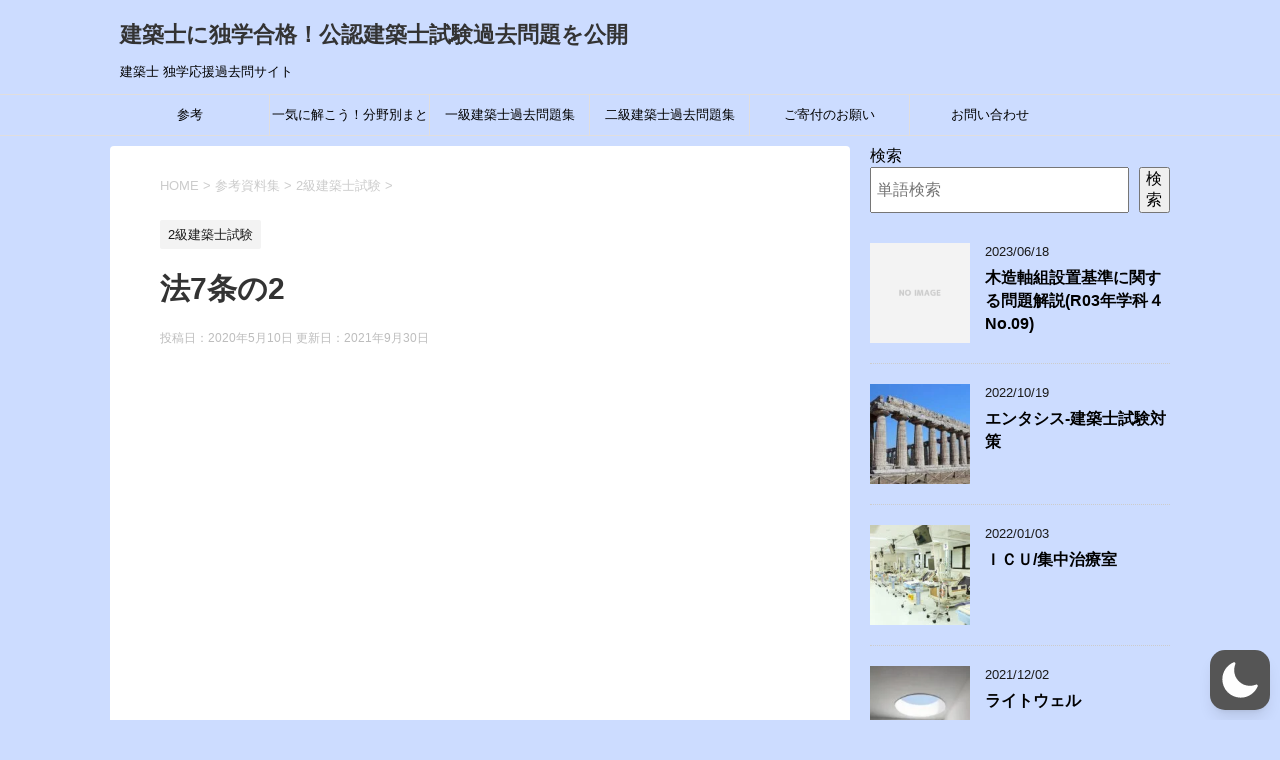

--- FILE ---
content_type: text/html; charset=UTF-8
request_url: https://kenchiku-shiken.com/%E6%B3%957%E6%9D%A1%E3%81%AE2/
body_size: 58201
content:
<!DOCTYPE html>
<!--[if lt IE 7]>
<html class="ie6" dir="ltr" lang="ja" prefix="og: https://ogp.me/ns#"  data-wp-dark-mode-preset="0"> <![endif]-->
<!--[if IE 7]>
<html class="i7" dir="ltr" lang="ja" prefix="og: https://ogp.me/ns#"  data-wp-dark-mode-preset="0"> <![endif]-->
<!--[if IE 8]>
<html class="ie" dir="ltr" lang="ja" prefix="og: https://ogp.me/ns#"  data-wp-dark-mode-preset="0"> <![endif]-->
<!--[if gt IE 8]><!-->
<html dir="ltr" lang="ja" prefix="og: https://ogp.me/ns#"  data-wp-dark-mode-preset="0">
	<!--<![endif]-->
	<head prefix="og: http://ogp.me/ns# fb: http://ogp.me/ns/fb# article: http://ogp.me/ns/article#">

	

		<meta charset="UTF-8" >
		<meta name="viewport" content="width=device-width,initial-scale=1.0,user-scalable=yes">
		<meta name="format-detection" content="telephone=no" >
		
		
		<link rel="alternate" type="application/rss+xml" title="建築士に独学合格！公認建築士試験過去問題を公開 RSS Feed" href="https://kenchiku-shiken.com/feed/" />
		<link rel="pingback" href="https://kenchiku-shiken.com/xmlrpc.php" >
		<!--[if lt IE 9]>
		<script src="https://kenchiku-shiken.com/wp-content/themes/stinger8/js/html5shiv.js"></script>
		<![endif]-->
				<title>法7条の2 | 建築士に独学合格！公認建築士試験過去問題を公開</title>

		<!-- All in One SEO 4.9.3 - aioseo.com -->
	<meta name="description" content="建築基準法 第7条の2 （国土交通大臣等の指定を受けた者による完了検査） 第7条の2 第77条の18から第77" />
	<meta name="robots" content="max-image-preview:large" />
	<meta name="author" content="松川幸四郎"/>
	<link rel="canonical" href="https://kenchiku-shiken.com/%e6%b3%957%e6%9d%a1%e3%81%ae2/" />
	<meta name="generator" content="All in One SEO (AIOSEO) 4.9.3" />
		<meta property="og:locale" content="ja_JP" />
		<meta property="og:site_name" content="建築士に独学合格！公認建築士試験過去問題を公開 | 建築士 独学応援過去問サイト" />
		<meta property="og:type" content="activity" />
		<meta property="og:title" content="法7条の2 | 建築士に独学合格！公認建築士試験過去問題を公開" />
		<meta property="og:description" content="建築基準法 第7条の2 （国土交通大臣等の指定を受けた者による完了検査） 第7条の2 第77条の18から第77" />
		<meta property="og:url" content="https://kenchiku-shiken.com/%e6%b3%957%e6%9d%a1%e3%81%ae2/" />
		<meta name="twitter:card" content="summary" />
		<meta name="twitter:title" content="法7条の2 | 建築士に独学合格！公認建築士試験過去問題を公開" />
		<meta name="twitter:description" content="建築基準法 第7条の2 （国土交通大臣等の指定を受けた者による完了検査） 第7条の2 第77条の18から第77" />
		<script type="application/ld+json" class="aioseo-schema">
			{"@context":"https:\/\/schema.org","@graph":[{"@type":"Article","@id":"https:\/\/kenchiku-shiken.com\/%e6%b3%957%e6%9d%a1%e3%81%ae2\/#article","name":"\u6cd57\u6761\u306e2 | \u5efa\u7bc9\u58eb\u306b\u72ec\u5b66\u5408\u683c\uff01\u516c\u8a8d\u5efa\u7bc9\u58eb\u8a66\u9a13\u904e\u53bb\u554f\u984c\u3092\u516c\u958b","headline":"\u6cd57\u6761\u306e2","author":{"@id":"https:\/\/kenchiku-shiken.com\/author\/okikenchiku\/#author"},"publisher":{"@id":"https:\/\/kenchiku-shiken.com\/#organization"},"datePublished":"2020-05-10T13:52:34+09:00","dateModified":"2021-09-30T17:39:52+09:00","inLanguage":"ja","mainEntityOfPage":{"@id":"https:\/\/kenchiku-shiken.com\/%e6%b3%957%e6%9d%a1%e3%81%ae2\/#webpage"},"isPartOf":{"@id":"https:\/\/kenchiku-shiken.com\/%e6%b3%957%e6%9d%a1%e3%81%ae2\/#webpage"},"articleSection":"2\u7d1a\u5efa\u7bc9\u58eb\u8a66\u9a13"},{"@type":"BreadcrumbList","@id":"https:\/\/kenchiku-shiken.com\/%e6%b3%957%e6%9d%a1%e3%81%ae2\/#breadcrumblist","itemListElement":[{"@type":"ListItem","@id":"https:\/\/kenchiku-shiken.com#listItem","position":1,"name":"Home","item":"https:\/\/kenchiku-shiken.com","nextItem":{"@type":"ListItem","@id":"https:\/\/kenchiku-shiken.com\/category\/shiryou\/#listItem","name":"\u53c2\u8003\u8cc7\u6599\u96c6"}},{"@type":"ListItem","@id":"https:\/\/kenchiku-shiken.com\/category\/shiryou\/#listItem","position":2,"name":"\u53c2\u8003\u8cc7\u6599\u96c6","item":"https:\/\/kenchiku-shiken.com\/category\/shiryou\/","nextItem":{"@type":"ListItem","@id":"https:\/\/kenchiku-shiken.com\/category\/shiryou\/2kyu-shiryou\/#listItem","name":"2\u7d1a\u5efa\u7bc9\u58eb\u8a66\u9a13"},"previousItem":{"@type":"ListItem","@id":"https:\/\/kenchiku-shiken.com#listItem","name":"Home"}},{"@type":"ListItem","@id":"https:\/\/kenchiku-shiken.com\/category\/shiryou\/2kyu-shiryou\/#listItem","position":3,"name":"2\u7d1a\u5efa\u7bc9\u58eb\u8a66\u9a13","item":"https:\/\/kenchiku-shiken.com\/category\/shiryou\/2kyu-shiryou\/","nextItem":{"@type":"ListItem","@id":"https:\/\/kenchiku-shiken.com\/%e6%b3%957%e6%9d%a1%e3%81%ae2\/#listItem","name":"\u6cd57\u6761\u306e2"},"previousItem":{"@type":"ListItem","@id":"https:\/\/kenchiku-shiken.com\/category\/shiryou\/#listItem","name":"\u53c2\u8003\u8cc7\u6599\u96c6"}},{"@type":"ListItem","@id":"https:\/\/kenchiku-shiken.com\/%e6%b3%957%e6%9d%a1%e3%81%ae2\/#listItem","position":4,"name":"\u6cd57\u6761\u306e2","previousItem":{"@type":"ListItem","@id":"https:\/\/kenchiku-shiken.com\/category\/shiryou\/2kyu-shiryou\/#listItem","name":"2\u7d1a\u5efa\u7bc9\u58eb\u8a66\u9a13"}}]},{"@type":"Organization","@id":"https:\/\/kenchiku-shiken.com\/#organization","name":"\u5efa\u7bc9\u58eb\u306b\u72ec\u5b66\u5408\u683c\uff01\u516c\u8a8d\u5efa\u7bc9\u58eb\u8a66\u9a13\u904e\u53bb\u554f\u984c\u3092\u516c\u958b","description":"\u5efa\u7bc9\u58eb \u72ec\u5b66\u5fdc\u63f4\u904e\u53bb\u554f\u30b5\u30a4\u30c8","url":"https:\/\/kenchiku-shiken.com\/"},{"@type":"Person","@id":"https:\/\/kenchiku-shiken.com\/author\/okikenchiku\/#author","url":"https:\/\/kenchiku-shiken.com\/author\/okikenchiku\/","name":"\u677e\u5ddd\u5e78\u56db\u90ce"},{"@type":"WebPage","@id":"https:\/\/kenchiku-shiken.com\/%e6%b3%957%e6%9d%a1%e3%81%ae2\/#webpage","url":"https:\/\/kenchiku-shiken.com\/%e6%b3%957%e6%9d%a1%e3%81%ae2\/","name":"\u6cd57\u6761\u306e2 | \u5efa\u7bc9\u58eb\u306b\u72ec\u5b66\u5408\u683c\uff01\u516c\u8a8d\u5efa\u7bc9\u58eb\u8a66\u9a13\u904e\u53bb\u554f\u984c\u3092\u516c\u958b","description":"\u5efa\u7bc9\u57fa\u6e96\u6cd5 \u7b2c7\u6761\u306e2 \uff08\u56fd\u571f\u4ea4\u901a\u5927\u81e3\u7b49\u306e\u6307\u5b9a\u3092\u53d7\u3051\u305f\u8005\u306b\u3088\u308b\u5b8c\u4e86\u691c\u67fb\uff09 \u7b2c7\u6761\u306e2 \u7b2c77\u6761\u306e18\u304b\u3089\u7b2c77","inLanguage":"ja","isPartOf":{"@id":"https:\/\/kenchiku-shiken.com\/#website"},"breadcrumb":{"@id":"https:\/\/kenchiku-shiken.com\/%e6%b3%957%e6%9d%a1%e3%81%ae2\/#breadcrumblist"},"author":{"@id":"https:\/\/kenchiku-shiken.com\/author\/okikenchiku\/#author"},"creator":{"@id":"https:\/\/kenchiku-shiken.com\/author\/okikenchiku\/#author"},"datePublished":"2020-05-10T13:52:34+09:00","dateModified":"2021-09-30T17:39:52+09:00"},{"@type":"WebSite","@id":"https:\/\/kenchiku-shiken.com\/#website","url":"https:\/\/kenchiku-shiken.com\/","name":"\u5efa\u7bc9\u58eb\u306b\u72ec\u5b66\u5408\u683c\uff01\u516c\u8a8d\u5efa\u7bc9\u58eb\u8a66\u9a13\u904e\u53bb\u554f\u984c\u3092\u516c\u958b","description":"\u5efa\u7bc9\u58eb \u72ec\u5b66\u5fdc\u63f4\u904e\u53bb\u554f\u30b5\u30a4\u30c8","inLanguage":"ja","publisher":{"@id":"https:\/\/kenchiku-shiken.com\/#organization"}}]}
		</script>
		<!-- All in One SEO -->

<link rel='dns-prefetch' href='//ajax.googleapis.com' />
<link rel="alternate" title="oEmbed (JSON)" type="application/json+oembed" href="https://kenchiku-shiken.com/wp-json/oembed/1.0/embed?url=https%3A%2F%2Fkenchiku-shiken.com%2F%25e6%25b3%25957%25e6%259d%25a1%25e3%2581%25ae2%2F" />
<link rel="alternate" title="oEmbed (XML)" type="text/xml+oembed" href="https://kenchiku-shiken.com/wp-json/oembed/1.0/embed?url=https%3A%2F%2Fkenchiku-shiken.com%2F%25e6%25b3%25957%25e6%259d%25a1%25e3%2581%25ae2%2F&#038;format=xml" />
<style id='wp-img-auto-sizes-contain-inline-css' type='text/css'>
img:is([sizes=auto i],[sizes^="auto," i]){contain-intrinsic-size:3000px 1500px}
/*# sourceURL=wp-img-auto-sizes-contain-inline-css */
</style>
<link rel='stylesheet' id='wp-dark-mode-css' href='https://kenchiku-shiken.com/wp-content/plugins/wp-dark-mode/assets/css/app.min.css?ver=5.3.0' type='text/css' media='all' />
<style id='wp-dark-mode-inline-css' type='text/css'>
html[data-wp-dark-mode-active], [data-wp-dark-mode-loading] {
				--wpdm-body-filter: brightness(100%) contrast(90%) grayscale(0%) sepia(10%);
				--wpdm-grayscale: 0%;
	--wpdm-img-brightness: 100%;
	--wpdm-img-grayscale: 0%;
	--wpdm-video-brightness: 100%;
	--wpdm-video-grayscale: 0%;

	--wpdm-large-font-sized: 1.2em;
}
.wp-dark-mode-active, [data-wp-dark-mode-active] {
						--wpdm-background-color: #232323;
						--wpdm-text-color: #f0f0f0; }
/*# sourceURL=wp-dark-mode-inline-css */
</style>
<style id='wp-emoji-styles-inline-css' type='text/css'>

	img.wp-smiley, img.emoji {
		display: inline !important;
		border: none !important;
		box-shadow: none !important;
		height: 1em !important;
		width: 1em !important;
		margin: 0 0.07em !important;
		vertical-align: -0.1em !important;
		background: none !important;
		padding: 0 !important;
	}
/*# sourceURL=wp-emoji-styles-inline-css */
</style>
<style id='wp-block-library-inline-css' type='text/css'>
:root{--wp-block-synced-color:#7a00df;--wp-block-synced-color--rgb:122,0,223;--wp-bound-block-color:var(--wp-block-synced-color);--wp-editor-canvas-background:#ddd;--wp-admin-theme-color:#007cba;--wp-admin-theme-color--rgb:0,124,186;--wp-admin-theme-color-darker-10:#006ba1;--wp-admin-theme-color-darker-10--rgb:0,107,160.5;--wp-admin-theme-color-darker-20:#005a87;--wp-admin-theme-color-darker-20--rgb:0,90,135;--wp-admin-border-width-focus:2px}@media (min-resolution:192dpi){:root{--wp-admin-border-width-focus:1.5px}}.wp-element-button{cursor:pointer}:root .has-very-light-gray-background-color{background-color:#eee}:root .has-very-dark-gray-background-color{background-color:#313131}:root .has-very-light-gray-color{color:#eee}:root .has-very-dark-gray-color{color:#313131}:root .has-vivid-green-cyan-to-vivid-cyan-blue-gradient-background{background:linear-gradient(135deg,#00d084,#0693e3)}:root .has-purple-crush-gradient-background{background:linear-gradient(135deg,#34e2e4,#4721fb 50%,#ab1dfe)}:root .has-hazy-dawn-gradient-background{background:linear-gradient(135deg,#faaca8,#dad0ec)}:root .has-subdued-olive-gradient-background{background:linear-gradient(135deg,#fafae1,#67a671)}:root .has-atomic-cream-gradient-background{background:linear-gradient(135deg,#fdd79a,#004a59)}:root .has-nightshade-gradient-background{background:linear-gradient(135deg,#330968,#31cdcf)}:root .has-midnight-gradient-background{background:linear-gradient(135deg,#020381,#2874fc)}:root{--wp--preset--font-size--normal:16px;--wp--preset--font-size--huge:42px}.has-regular-font-size{font-size:1em}.has-larger-font-size{font-size:2.625em}.has-normal-font-size{font-size:var(--wp--preset--font-size--normal)}.has-huge-font-size{font-size:var(--wp--preset--font-size--huge)}.has-text-align-center{text-align:center}.has-text-align-left{text-align:left}.has-text-align-right{text-align:right}.has-fit-text{white-space:nowrap!important}#end-resizable-editor-section{display:none}.aligncenter{clear:both}.items-justified-left{justify-content:flex-start}.items-justified-center{justify-content:center}.items-justified-right{justify-content:flex-end}.items-justified-space-between{justify-content:space-between}.screen-reader-text{border:0;clip-path:inset(50%);height:1px;margin:-1px;overflow:hidden;padding:0;position:absolute;width:1px;word-wrap:normal!important}.screen-reader-text:focus{background-color:#ddd;clip-path:none;color:#444;display:block;font-size:1em;height:auto;left:5px;line-height:normal;padding:15px 23px 14px;text-decoration:none;top:5px;width:auto;z-index:100000}html :where(.has-border-color){border-style:solid}html :where([style*=border-top-color]){border-top-style:solid}html :where([style*=border-right-color]){border-right-style:solid}html :where([style*=border-bottom-color]){border-bottom-style:solid}html :where([style*=border-left-color]){border-left-style:solid}html :where([style*=border-width]){border-style:solid}html :where([style*=border-top-width]){border-top-style:solid}html :where([style*=border-right-width]){border-right-style:solid}html :where([style*=border-bottom-width]){border-bottom-style:solid}html :where([style*=border-left-width]){border-left-style:solid}html :where(img[class*=wp-image-]){height:auto;max-width:100%}:where(figure){margin:0 0 1em}html :where(.is-position-sticky){--wp-admin--admin-bar--position-offset:var(--wp-admin--admin-bar--height,0px)}@media screen and (max-width:600px){html :where(.is-position-sticky){--wp-admin--admin-bar--position-offset:0px}}

/*# sourceURL=wp-block-library-inline-css */
</style><style id='wp-block-image-inline-css' type='text/css'>
.wp-block-image>a,.wp-block-image>figure>a{display:inline-block}.wp-block-image img{box-sizing:border-box;height:auto;max-width:100%;vertical-align:bottom}@media not (prefers-reduced-motion){.wp-block-image img.hide{visibility:hidden}.wp-block-image img.show{animation:show-content-image .4s}}.wp-block-image[style*=border-radius] img,.wp-block-image[style*=border-radius]>a{border-radius:inherit}.wp-block-image.has-custom-border img{box-sizing:border-box}.wp-block-image.aligncenter{text-align:center}.wp-block-image.alignfull>a,.wp-block-image.alignwide>a{width:100%}.wp-block-image.alignfull img,.wp-block-image.alignwide img{height:auto;width:100%}.wp-block-image .aligncenter,.wp-block-image .alignleft,.wp-block-image .alignright,.wp-block-image.aligncenter,.wp-block-image.alignleft,.wp-block-image.alignright{display:table}.wp-block-image .aligncenter>figcaption,.wp-block-image .alignleft>figcaption,.wp-block-image .alignright>figcaption,.wp-block-image.aligncenter>figcaption,.wp-block-image.alignleft>figcaption,.wp-block-image.alignright>figcaption{caption-side:bottom;display:table-caption}.wp-block-image .alignleft{float:left;margin:.5em 1em .5em 0}.wp-block-image .alignright{float:right;margin:.5em 0 .5em 1em}.wp-block-image .aligncenter{margin-left:auto;margin-right:auto}.wp-block-image :where(figcaption){margin-bottom:1em;margin-top:.5em}.wp-block-image.is-style-circle-mask img{border-radius:9999px}@supports ((-webkit-mask-image:none) or (mask-image:none)) or (-webkit-mask-image:none){.wp-block-image.is-style-circle-mask img{border-radius:0;-webkit-mask-image:url('data:image/svg+xml;utf8,<svg viewBox="0 0 100 100" xmlns="http://www.w3.org/2000/svg"><circle cx="50" cy="50" r="50"/></svg>');mask-image:url('data:image/svg+xml;utf8,<svg viewBox="0 0 100 100" xmlns="http://www.w3.org/2000/svg"><circle cx="50" cy="50" r="50"/></svg>');mask-mode:alpha;-webkit-mask-position:center;mask-position:center;-webkit-mask-repeat:no-repeat;mask-repeat:no-repeat;-webkit-mask-size:contain;mask-size:contain}}:root :where(.wp-block-image.is-style-rounded img,.wp-block-image .is-style-rounded img){border-radius:9999px}.wp-block-image figure{margin:0}.wp-lightbox-container{display:flex;flex-direction:column;position:relative}.wp-lightbox-container img{cursor:zoom-in}.wp-lightbox-container img:hover+button{opacity:1}.wp-lightbox-container button{align-items:center;backdrop-filter:blur(16px) saturate(180%);background-color:#5a5a5a40;border:none;border-radius:4px;cursor:zoom-in;display:flex;height:20px;justify-content:center;opacity:0;padding:0;position:absolute;right:16px;text-align:center;top:16px;width:20px;z-index:100}@media not (prefers-reduced-motion){.wp-lightbox-container button{transition:opacity .2s ease}}.wp-lightbox-container button:focus-visible{outline:3px auto #5a5a5a40;outline:3px auto -webkit-focus-ring-color;outline-offset:3px}.wp-lightbox-container button:hover{cursor:pointer;opacity:1}.wp-lightbox-container button:focus{opacity:1}.wp-lightbox-container button:focus,.wp-lightbox-container button:hover,.wp-lightbox-container button:not(:hover):not(:active):not(.has-background){background-color:#5a5a5a40;border:none}.wp-lightbox-overlay{box-sizing:border-box;cursor:zoom-out;height:100vh;left:0;overflow:hidden;position:fixed;top:0;visibility:hidden;width:100%;z-index:100000}.wp-lightbox-overlay .close-button{align-items:center;cursor:pointer;display:flex;justify-content:center;min-height:40px;min-width:40px;padding:0;position:absolute;right:calc(env(safe-area-inset-right) + 16px);top:calc(env(safe-area-inset-top) + 16px);z-index:5000000}.wp-lightbox-overlay .close-button:focus,.wp-lightbox-overlay .close-button:hover,.wp-lightbox-overlay .close-button:not(:hover):not(:active):not(.has-background){background:none;border:none}.wp-lightbox-overlay .lightbox-image-container{height:var(--wp--lightbox-container-height);left:50%;overflow:hidden;position:absolute;top:50%;transform:translate(-50%,-50%);transform-origin:top left;width:var(--wp--lightbox-container-width);z-index:9999999999}.wp-lightbox-overlay .wp-block-image{align-items:center;box-sizing:border-box;display:flex;height:100%;justify-content:center;margin:0;position:relative;transform-origin:0 0;width:100%;z-index:3000000}.wp-lightbox-overlay .wp-block-image img{height:var(--wp--lightbox-image-height);min-height:var(--wp--lightbox-image-height);min-width:var(--wp--lightbox-image-width);width:var(--wp--lightbox-image-width)}.wp-lightbox-overlay .wp-block-image figcaption{display:none}.wp-lightbox-overlay button{background:none;border:none}.wp-lightbox-overlay .scrim{background-color:#fff;height:100%;opacity:.9;position:absolute;width:100%;z-index:2000000}.wp-lightbox-overlay.active{visibility:visible}@media not (prefers-reduced-motion){.wp-lightbox-overlay.active{animation:turn-on-visibility .25s both}.wp-lightbox-overlay.active img{animation:turn-on-visibility .35s both}.wp-lightbox-overlay.show-closing-animation:not(.active){animation:turn-off-visibility .35s both}.wp-lightbox-overlay.show-closing-animation:not(.active) img{animation:turn-off-visibility .25s both}.wp-lightbox-overlay.zoom.active{animation:none;opacity:1;visibility:visible}.wp-lightbox-overlay.zoom.active .lightbox-image-container{animation:lightbox-zoom-in .4s}.wp-lightbox-overlay.zoom.active .lightbox-image-container img{animation:none}.wp-lightbox-overlay.zoom.active .scrim{animation:turn-on-visibility .4s forwards}.wp-lightbox-overlay.zoom.show-closing-animation:not(.active){animation:none}.wp-lightbox-overlay.zoom.show-closing-animation:not(.active) .lightbox-image-container{animation:lightbox-zoom-out .4s}.wp-lightbox-overlay.zoom.show-closing-animation:not(.active) .lightbox-image-container img{animation:none}.wp-lightbox-overlay.zoom.show-closing-animation:not(.active) .scrim{animation:turn-off-visibility .4s forwards}}@keyframes show-content-image{0%{visibility:hidden}99%{visibility:hidden}to{visibility:visible}}@keyframes turn-on-visibility{0%{opacity:0}to{opacity:1}}@keyframes turn-off-visibility{0%{opacity:1;visibility:visible}99%{opacity:0;visibility:visible}to{opacity:0;visibility:hidden}}@keyframes lightbox-zoom-in{0%{transform:translate(calc((-100vw + var(--wp--lightbox-scrollbar-width))/2 + var(--wp--lightbox-initial-left-position)),calc(-50vh + var(--wp--lightbox-initial-top-position))) scale(var(--wp--lightbox-scale))}to{transform:translate(-50%,-50%) scale(1)}}@keyframes lightbox-zoom-out{0%{transform:translate(-50%,-50%) scale(1);visibility:visible}99%{visibility:visible}to{transform:translate(calc((-100vw + var(--wp--lightbox-scrollbar-width))/2 + var(--wp--lightbox-initial-left-position)),calc(-50vh + var(--wp--lightbox-initial-top-position))) scale(var(--wp--lightbox-scale));visibility:hidden}}
/*# sourceURL=https://kenchiku-shiken.com/wp-includes/blocks/image/style.min.css */
</style>
<style id='wp-block-search-inline-css' type='text/css'>
.wp-block-search__button{margin-left:10px;word-break:normal}.wp-block-search__button.has-icon{line-height:0}.wp-block-search__button svg{height:1.25em;min-height:24px;min-width:24px;width:1.25em;fill:currentColor;vertical-align:text-bottom}:where(.wp-block-search__button){border:1px solid #ccc;padding:6px 10px}.wp-block-search__inside-wrapper{display:flex;flex:auto;flex-wrap:nowrap;max-width:100%}.wp-block-search__label{width:100%}.wp-block-search.wp-block-search__button-only .wp-block-search__button{box-sizing:border-box;display:flex;flex-shrink:0;justify-content:center;margin-left:0;max-width:100%}.wp-block-search.wp-block-search__button-only .wp-block-search__inside-wrapper{min-width:0!important;transition-property:width}.wp-block-search.wp-block-search__button-only .wp-block-search__input{flex-basis:100%;transition-duration:.3s}.wp-block-search.wp-block-search__button-only.wp-block-search__searchfield-hidden,.wp-block-search.wp-block-search__button-only.wp-block-search__searchfield-hidden .wp-block-search__inside-wrapper{overflow:hidden}.wp-block-search.wp-block-search__button-only.wp-block-search__searchfield-hidden .wp-block-search__input{border-left-width:0!important;border-right-width:0!important;flex-basis:0;flex-grow:0;margin:0;min-width:0!important;padding-left:0!important;padding-right:0!important;width:0!important}:where(.wp-block-search__input){appearance:none;border:1px solid #949494;flex-grow:1;font-family:inherit;font-size:inherit;font-style:inherit;font-weight:inherit;letter-spacing:inherit;line-height:inherit;margin-left:0;margin-right:0;min-width:3rem;padding:8px;text-decoration:unset!important;text-transform:inherit}:where(.wp-block-search__button-inside .wp-block-search__inside-wrapper){background-color:#fff;border:1px solid #949494;box-sizing:border-box;padding:4px}:where(.wp-block-search__button-inside .wp-block-search__inside-wrapper) .wp-block-search__input{border:none;border-radius:0;padding:0 4px}:where(.wp-block-search__button-inside .wp-block-search__inside-wrapper) .wp-block-search__input:focus{outline:none}:where(.wp-block-search__button-inside .wp-block-search__inside-wrapper) :where(.wp-block-search__button){padding:4px 8px}.wp-block-search.aligncenter .wp-block-search__inside-wrapper{margin:auto}.wp-block[data-align=right] .wp-block-search.wp-block-search__button-only .wp-block-search__inside-wrapper{float:right}
/*# sourceURL=https://kenchiku-shiken.com/wp-includes/blocks/search/style.min.css */
</style>
<style id='wp-block-paragraph-inline-css' type='text/css'>
.is-small-text{font-size:.875em}.is-regular-text{font-size:1em}.is-large-text{font-size:2.25em}.is-larger-text{font-size:3em}.has-drop-cap:not(:focus):first-letter{float:left;font-size:8.4em;font-style:normal;font-weight:100;line-height:.68;margin:.05em .1em 0 0;text-transform:uppercase}body.rtl .has-drop-cap:not(:focus):first-letter{float:none;margin-left:.1em}p.has-drop-cap.has-background{overflow:hidden}:root :where(p.has-background){padding:1.25em 2.375em}:where(p.has-text-color:not(.has-link-color)) a{color:inherit}p.has-text-align-left[style*="writing-mode:vertical-lr"],p.has-text-align-right[style*="writing-mode:vertical-rl"]{rotate:180deg}
/*# sourceURL=https://kenchiku-shiken.com/wp-includes/blocks/paragraph/style.min.css */
</style>
<style id='global-styles-inline-css' type='text/css'>
:root{--wp--preset--aspect-ratio--square: 1;--wp--preset--aspect-ratio--4-3: 4/3;--wp--preset--aspect-ratio--3-4: 3/4;--wp--preset--aspect-ratio--3-2: 3/2;--wp--preset--aspect-ratio--2-3: 2/3;--wp--preset--aspect-ratio--16-9: 16/9;--wp--preset--aspect-ratio--9-16: 9/16;--wp--preset--color--black: #000000;--wp--preset--color--cyan-bluish-gray: #abb8c3;--wp--preset--color--white: #ffffff;--wp--preset--color--pale-pink: #f78da7;--wp--preset--color--vivid-red: #cf2e2e;--wp--preset--color--luminous-vivid-orange: #ff6900;--wp--preset--color--luminous-vivid-amber: #fcb900;--wp--preset--color--light-green-cyan: #7bdcb5;--wp--preset--color--vivid-green-cyan: #00d084;--wp--preset--color--pale-cyan-blue: #8ed1fc;--wp--preset--color--vivid-cyan-blue: #0693e3;--wp--preset--color--vivid-purple: #9b51e0;--wp--preset--gradient--vivid-cyan-blue-to-vivid-purple: linear-gradient(135deg,rgb(6,147,227) 0%,rgb(155,81,224) 100%);--wp--preset--gradient--light-green-cyan-to-vivid-green-cyan: linear-gradient(135deg,rgb(122,220,180) 0%,rgb(0,208,130) 100%);--wp--preset--gradient--luminous-vivid-amber-to-luminous-vivid-orange: linear-gradient(135deg,rgb(252,185,0) 0%,rgb(255,105,0) 100%);--wp--preset--gradient--luminous-vivid-orange-to-vivid-red: linear-gradient(135deg,rgb(255,105,0) 0%,rgb(207,46,46) 100%);--wp--preset--gradient--very-light-gray-to-cyan-bluish-gray: linear-gradient(135deg,rgb(238,238,238) 0%,rgb(169,184,195) 100%);--wp--preset--gradient--cool-to-warm-spectrum: linear-gradient(135deg,rgb(74,234,220) 0%,rgb(151,120,209) 20%,rgb(207,42,186) 40%,rgb(238,44,130) 60%,rgb(251,105,98) 80%,rgb(254,248,76) 100%);--wp--preset--gradient--blush-light-purple: linear-gradient(135deg,rgb(255,206,236) 0%,rgb(152,150,240) 100%);--wp--preset--gradient--blush-bordeaux: linear-gradient(135deg,rgb(254,205,165) 0%,rgb(254,45,45) 50%,rgb(107,0,62) 100%);--wp--preset--gradient--luminous-dusk: linear-gradient(135deg,rgb(255,203,112) 0%,rgb(199,81,192) 50%,rgb(65,88,208) 100%);--wp--preset--gradient--pale-ocean: linear-gradient(135deg,rgb(255,245,203) 0%,rgb(182,227,212) 50%,rgb(51,167,181) 100%);--wp--preset--gradient--electric-grass: linear-gradient(135deg,rgb(202,248,128) 0%,rgb(113,206,126) 100%);--wp--preset--gradient--midnight: linear-gradient(135deg,rgb(2,3,129) 0%,rgb(40,116,252) 100%);--wp--preset--font-size--small: 13px;--wp--preset--font-size--medium: 20px;--wp--preset--font-size--large: 36px;--wp--preset--font-size--x-large: 42px;--wp--preset--spacing--20: 0.44rem;--wp--preset--spacing--30: 0.67rem;--wp--preset--spacing--40: 1rem;--wp--preset--spacing--50: 1.5rem;--wp--preset--spacing--60: 2.25rem;--wp--preset--spacing--70: 3.38rem;--wp--preset--spacing--80: 5.06rem;--wp--preset--shadow--natural: 6px 6px 9px rgba(0, 0, 0, 0.2);--wp--preset--shadow--deep: 12px 12px 50px rgba(0, 0, 0, 0.4);--wp--preset--shadow--sharp: 6px 6px 0px rgba(0, 0, 0, 0.2);--wp--preset--shadow--outlined: 6px 6px 0px -3px rgb(255, 255, 255), 6px 6px rgb(0, 0, 0);--wp--preset--shadow--crisp: 6px 6px 0px rgb(0, 0, 0);}:where(.is-layout-flex){gap: 0.5em;}:where(.is-layout-grid){gap: 0.5em;}body .is-layout-flex{display: flex;}.is-layout-flex{flex-wrap: wrap;align-items: center;}.is-layout-flex > :is(*, div){margin: 0;}body .is-layout-grid{display: grid;}.is-layout-grid > :is(*, div){margin: 0;}:where(.wp-block-columns.is-layout-flex){gap: 2em;}:where(.wp-block-columns.is-layout-grid){gap: 2em;}:where(.wp-block-post-template.is-layout-flex){gap: 1.25em;}:where(.wp-block-post-template.is-layout-grid){gap: 1.25em;}.has-black-color{color: var(--wp--preset--color--black) !important;}.has-cyan-bluish-gray-color{color: var(--wp--preset--color--cyan-bluish-gray) !important;}.has-white-color{color: var(--wp--preset--color--white) !important;}.has-pale-pink-color{color: var(--wp--preset--color--pale-pink) !important;}.has-vivid-red-color{color: var(--wp--preset--color--vivid-red) !important;}.has-luminous-vivid-orange-color{color: var(--wp--preset--color--luminous-vivid-orange) !important;}.has-luminous-vivid-amber-color{color: var(--wp--preset--color--luminous-vivid-amber) !important;}.has-light-green-cyan-color{color: var(--wp--preset--color--light-green-cyan) !important;}.has-vivid-green-cyan-color{color: var(--wp--preset--color--vivid-green-cyan) !important;}.has-pale-cyan-blue-color{color: var(--wp--preset--color--pale-cyan-blue) !important;}.has-vivid-cyan-blue-color{color: var(--wp--preset--color--vivid-cyan-blue) !important;}.has-vivid-purple-color{color: var(--wp--preset--color--vivid-purple) !important;}.has-black-background-color{background-color: var(--wp--preset--color--black) !important;}.has-cyan-bluish-gray-background-color{background-color: var(--wp--preset--color--cyan-bluish-gray) !important;}.has-white-background-color{background-color: var(--wp--preset--color--white) !important;}.has-pale-pink-background-color{background-color: var(--wp--preset--color--pale-pink) !important;}.has-vivid-red-background-color{background-color: var(--wp--preset--color--vivid-red) !important;}.has-luminous-vivid-orange-background-color{background-color: var(--wp--preset--color--luminous-vivid-orange) !important;}.has-luminous-vivid-amber-background-color{background-color: var(--wp--preset--color--luminous-vivid-amber) !important;}.has-light-green-cyan-background-color{background-color: var(--wp--preset--color--light-green-cyan) !important;}.has-vivid-green-cyan-background-color{background-color: var(--wp--preset--color--vivid-green-cyan) !important;}.has-pale-cyan-blue-background-color{background-color: var(--wp--preset--color--pale-cyan-blue) !important;}.has-vivid-cyan-blue-background-color{background-color: var(--wp--preset--color--vivid-cyan-blue) !important;}.has-vivid-purple-background-color{background-color: var(--wp--preset--color--vivid-purple) !important;}.has-black-border-color{border-color: var(--wp--preset--color--black) !important;}.has-cyan-bluish-gray-border-color{border-color: var(--wp--preset--color--cyan-bluish-gray) !important;}.has-white-border-color{border-color: var(--wp--preset--color--white) !important;}.has-pale-pink-border-color{border-color: var(--wp--preset--color--pale-pink) !important;}.has-vivid-red-border-color{border-color: var(--wp--preset--color--vivid-red) !important;}.has-luminous-vivid-orange-border-color{border-color: var(--wp--preset--color--luminous-vivid-orange) !important;}.has-luminous-vivid-amber-border-color{border-color: var(--wp--preset--color--luminous-vivid-amber) !important;}.has-light-green-cyan-border-color{border-color: var(--wp--preset--color--light-green-cyan) !important;}.has-vivid-green-cyan-border-color{border-color: var(--wp--preset--color--vivid-green-cyan) !important;}.has-pale-cyan-blue-border-color{border-color: var(--wp--preset--color--pale-cyan-blue) !important;}.has-vivid-cyan-blue-border-color{border-color: var(--wp--preset--color--vivid-cyan-blue) !important;}.has-vivid-purple-border-color{border-color: var(--wp--preset--color--vivid-purple) !important;}.has-vivid-cyan-blue-to-vivid-purple-gradient-background{background: var(--wp--preset--gradient--vivid-cyan-blue-to-vivid-purple) !important;}.has-light-green-cyan-to-vivid-green-cyan-gradient-background{background: var(--wp--preset--gradient--light-green-cyan-to-vivid-green-cyan) !important;}.has-luminous-vivid-amber-to-luminous-vivid-orange-gradient-background{background: var(--wp--preset--gradient--luminous-vivid-amber-to-luminous-vivid-orange) !important;}.has-luminous-vivid-orange-to-vivid-red-gradient-background{background: var(--wp--preset--gradient--luminous-vivid-orange-to-vivid-red) !important;}.has-very-light-gray-to-cyan-bluish-gray-gradient-background{background: var(--wp--preset--gradient--very-light-gray-to-cyan-bluish-gray) !important;}.has-cool-to-warm-spectrum-gradient-background{background: var(--wp--preset--gradient--cool-to-warm-spectrum) !important;}.has-blush-light-purple-gradient-background{background: var(--wp--preset--gradient--blush-light-purple) !important;}.has-blush-bordeaux-gradient-background{background: var(--wp--preset--gradient--blush-bordeaux) !important;}.has-luminous-dusk-gradient-background{background: var(--wp--preset--gradient--luminous-dusk) !important;}.has-pale-ocean-gradient-background{background: var(--wp--preset--gradient--pale-ocean) !important;}.has-electric-grass-gradient-background{background: var(--wp--preset--gradient--electric-grass) !important;}.has-midnight-gradient-background{background: var(--wp--preset--gradient--midnight) !important;}.has-small-font-size{font-size: var(--wp--preset--font-size--small) !important;}.has-medium-font-size{font-size: var(--wp--preset--font-size--medium) !important;}.has-large-font-size{font-size: var(--wp--preset--font-size--large) !important;}.has-x-large-font-size{font-size: var(--wp--preset--font-size--x-large) !important;}
/*# sourceURL=global-styles-inline-css */
</style>

<style id='classic-theme-styles-inline-css' type='text/css'>
/*! This file is auto-generated */
.wp-block-button__link{color:#fff;background-color:#32373c;border-radius:9999px;box-shadow:none;text-decoration:none;padding:calc(.667em + 2px) calc(1.333em + 2px);font-size:1.125em}.wp-block-file__button{background:#32373c;color:#fff;text-decoration:none}
/*# sourceURL=/wp-includes/css/classic-themes.min.css */
</style>
<link rel='stylesheet' id='parent-style-css' href='https://kenchiku-shiken.com/wp-content/themes/stinger8/style.css?ver=6.9' type='text/css' media='all' />
<link rel='stylesheet' id='child-style-css' href='https://kenchiku-shiken.com/wp-content/themes/stinger8-child/style.css?ver=6.9' type='text/css' media='all' />
<link rel='stylesheet' id='normalize-css' href='https://kenchiku-shiken.com/wp-content/themes/stinger8/css/normalize.css?ver=1.5.9' type='text/css' media='all' />
<link rel='stylesheet' id='font-awesome-css' href='https://kenchiku-shiken.com/wp-content/themes/stinger8/css/fontawesome/css/font-awesome.min.css?ver=4.5.0' type='text/css' media='all' />
<link rel='stylesheet' id='style-css' href='https://kenchiku-shiken.com/wp-content/themes/stinger8-child/style.css?ver=6.9' type='text/css' media='all' />
<script type="text/javascript" src="https://kenchiku-shiken.com/wp-content/plugins/wp-dark-mode/assets/js/dark-mode.js?ver=5.3.0" id="wp-dark-mode-automatic-js"></script>
<script type="text/javascript" id="wp-dark-mode-js-extra">
/* <![CDATA[ */
var wp_dark_mode_json = {"security_key":"61a8c18915","is_pro":"","version":"5.3.0","is_excluded":"","excluded_elements":" #wpadminbar, .wp-dark-mode-switch, .elementor-button-content-wrapper","options":{"frontend_enabled":true,"frontend_mode":"device","frontend_time_starts":"06:00 PM","frontend_time_ends":"06:00 AM","frontend_custom_css":"","frontend_remember_choice":true,"admin_enabled":false,"admin_enabled_block_editor":true,"admin_enabled_classic_editor":false,"floating_switch_enabled":true,"floating_switch_display":{"desktop":true,"mobile":true,"tablet":true},"floating_switch_has_delay":false,"floating_switch_delay":5,"floating_switch_hide_on_idle":false,"floating_switch_idle_timeout":5,"floating_switch_enabled_login_pages":false,"floating_switch_style":1,"floating_switch_size":"1","floating_switch_size_custom":100,"floating_switch_position":"right","floating_switch_position_side":"right","floating_switch_position_side_value":10,"floating_switch_position_bottom_value":10,"floating_switch_enabled_attention_effect":true,"floating_switch_attention_effect":"wobble","floating_switch_enabled_cta":false,"floating_switch_cta_text":"","floating_switch_cta_color":"","floating_switch_cta_background":"","floating_switch_enabled_custom_icons":false,"floating_switch_icon_light":"","floating_switch_icon_dark":"","floating_switch_enabled_custom_texts":false,"floating_switch_text_light":"Light","floating_switch_text_dark":"Dark","menu_switch_enabled":false,"content_switch_enabled_top_of_posts":false,"content_switch_enabled_top_of_pages":false,"content_switch_style":1,"custom_triggers_enabled":false,"custom_triggers_triggers":[],"color_mode":"automatic","color_presets":[{"name":"Sweet Dark","bg":"#11131F","text":"#F8FAFC","link":"#04E2FF","link_hover":"#98F3FF","input_bg":"#45425F","input_text":"#FFFFFF","input_placeholder":"#6B7399","button_text":"#F8FAFC","button_hover_text":"#F3F5F7","button_bg":"#2E89FF","button_hover_bg":"#77B2FF","button_border":"#2E89FF","enable_scrollbar":true,"scrollbar_track":"#1D2033","scrollbar_thumb":"#2E334D"},{"name":"Gold","bg":"#000","text":"#dfdedb","link":"#e58c17","link_hover":"#e58c17","input_bg":"#000","input_text":"#dfdedb","input_placeholder":"#dfdedb","button_text":"#dfdedb","button_hover_text":"#dfdedb","button_bg":"#141414","button_hover_bg":"#141414","button_border":"#1e1e1e","enable_scrollbar":false,"scrollbar_track":"#141414","scrollbar_thumb":"#dfdedb"},{"name":"Sapphire","bg":"#1B2836","text":"#fff","link":"#459BE6","link_hover":"#459BE6","input_bg":"#1B2836","input_text":"#fff","input_placeholder":"#fff","button_text":"#fff","button_hover_text":"#fff","button_bg":"#2f3c4a","button_hover_bg":"#2f3c4a","button_border":"#394654","enable_scrollbar":false,"scrollbar_track":"#1B2836","scrollbar_thumb":"#fff"},{"name":"Tailwind","bg":"#111827","text":"#F8FAFC","link":"#06B6D4","link_hover":"#7EE5F6","input_bg":"#1E2133","input_text":"#FFFFFF","input_placeholder":"#A8AFBA","button_text":"#F8FAFC","button_hover_text":"#F3F5F7","button_bg":"#6366F1","button_hover_bg":"#8688FF","button_border":"#6E71FF","enable_scrollbar":false,"scrollbar_track":"#111827","scrollbar_thumb":"#374151"},{"name":"Midnight Bloom","bg":"#141438","text":"#F8FAFC","link":"#908DFF","link_hover":"#C1C0FF","input_bg":"#43415A","input_text":"#FFFFFF","input_placeholder":"#A9A7B7","button_text":"#141438","button_hover_text":"#33336F","button_bg":"#908DFF","button_hover_bg":"#B0AEFF","button_border":"#908DFF","enable_scrollbar":false,"scrollbar_track":"#212244","scrollbar_thumb":"#16173A"},{"name":"Fuchsia","bg":"#1E0024","text":"#fff","link":"#E251FF","link_hover":"#E251FF","input_bg":"#1E0024","input_text":"#fff","input_placeholder":"#fff","button_text":"#fff","button_hover_text":"#fff","button_bg":"#321438","button_hover_bg":"#321438","button_border":"#321438","enable_scrollbar":false,"scrollbar_track":"#1E0024","scrollbar_thumb":"#fff"},{"name":"Rose","bg":"#270000","text":"#fff","link":"#FF7878","link_hover":"#FF7878","input_bg":"#270000","input_text":"#fff","input_placeholder":"#fff","button_text":"#fff","button_hover_text":"#fff","button_bg":"#3b1414","button_hover_bg":"#3b1414","button_border":"#451e1e","enable_scrollbar":false,"scrollbar_track":"#270000","scrollbar_thumb":"#fff"},{"name":"Violet","bg":"#160037","text":"#EBEBEB","link":"#B381FF","link_hover":"#B381FF","input_bg":"#160037","input_text":"#EBEBEB","input_placeholder":"#EBEBEB","button_text":"#EBEBEB","button_hover_text":"#EBEBEB","button_bg":"#2a144b","button_hover_bg":"#2a144b","button_border":"#341e55","enable_scrollbar":false,"scrollbar_track":"#160037","scrollbar_thumb":"#EBEBEB"},{"name":"Pink","bg":"#121212","text":"#E6E6E6","link":"#FF9191","link_hover":"#FF9191","input_bg":"#121212","input_text":"#E6E6E6","input_placeholder":"#E6E6E6","button_text":"#E6E6E6","button_hover_text":"#E6E6E6","button_bg":"#262626","button_hover_bg":"#262626","button_border":"#303030","enable_scrollbar":false,"scrollbar_track":"#121212","scrollbar_thumb":"#E6E6E6"},{"name":"Kelly","bg":"#000A3B","text":"#FFFFFF","link":"#3AFF82","link_hover":"#3AFF82","input_bg":"#000A3B","input_text":"#FFFFFF","input_placeholder":"#FFFFFF","button_text":"#FFFFFF","button_hover_text":"#FFFFFF","button_bg":"#141e4f","button_hover_bg":"#141e4f","button_border":"#1e2859","enable_scrollbar":false,"scrollbar_track":"#000A3B","scrollbar_thumb":"#FFFFFF"},{"name":"Magenta","bg":"#171717","text":"#BFB7C0","link":"#F776F0","link_hover":"#F776F0","input_bg":"#171717","input_text":"#BFB7C0","input_placeholder":"#BFB7C0","button_text":"#BFB7C0","button_hover_text":"#BFB7C0","button_bg":"#2b2b2b","button_hover_bg":"#2b2b2b","button_border":"#353535","enable_scrollbar":false,"scrollbar_track":"#171717","scrollbar_thumb":"#BFB7C0"},{"name":"Green","bg":"#003711","text":"#FFFFFF","link":"#84FF6D","link_hover":"#84FF6D","input_bg":"#003711","input_text":"#FFFFFF","input_placeholder":"#FFFFFF","button_text":"#FFFFFF","button_hover_text":"#FFFFFF","button_bg":"#144b25","button_hover_bg":"#144b25","button_border":"#1e552f","enable_scrollbar":false,"scrollbar_track":"#003711","scrollbar_thumb":"#FFFFFF"},{"name":"Orange","bg":"#23243A","text":"#D6CB99","link":"#FF9323","link_hover":"#FF9323","input_bg":"#23243A","input_text":"#D6CB99","input_placeholder":"#D6CB99","button_text":"#D6CB99","button_hover_text":"#D6CB99","button_bg":"#37384e","button_hover_bg":"#37384e","button_border":"#414258","enable_scrollbar":false,"scrollbar_track":"#23243A","scrollbar_thumb":"#D6CB99"},{"name":"Yellow","bg":"#151819","text":"#D5D6D7","link":"#DAA40B","link_hover":"#DAA40B","input_bg":"#151819","input_text":"#D5D6D7","input_placeholder":"#D5D6D7","button_text":"#D5D6D7","button_hover_text":"#D5D6D7","button_bg":"#292c2d","button_hover_bg":"#292c2d","button_border":"#333637","enable_scrollbar":false,"scrollbar_track":"#151819","scrollbar_thumb":"#D5D6D7"},{"name":"Facebook","bg":"#18191A","text":"#DCDEE3","link":"#2D88FF","link_hover":"#2D88FF","input_bg":"#18191A","input_text":"#DCDEE3","input_placeholder":"#DCDEE3","button_text":"#DCDEE3","button_hover_text":"#DCDEE3","button_bg":"#2c2d2e","button_hover_bg":"#2c2d2e","button_border":"#363738","enable_scrollbar":false,"scrollbar_track":"#18191A","scrollbar_thumb":"#DCDEE3"},{"name":"Twitter","bg":"#141d26","text":"#fff","link":"#1C9CEA","link_hover":"#1C9CEA","input_bg":"#141d26","input_text":"#fff","input_placeholder":"#fff","button_text":"#fff","button_hover_text":"#fff","button_bg":"#28313a","button_hover_bg":"#28313a","button_border":"#323b44","enable_scrollbar":false,"scrollbar_track":"#141d26","scrollbar_thumb":"#fff"}],"color_preset_id":0,"color_filter_brightness":100,"color_filter_contrast":90,"color_filter_grayscale":0,"color_filter_sepia":10,"image_replaces":[],"image_enabled_low_brightness":false,"image_brightness":80,"image_low_brightness_excludes":[],"image_enabled_low_grayscale":false,"image_grayscale":0,"image_low_grayscale_excludes":[],"video_replaces":[],"video_enabled_low_brightness":false,"video_brightness":80,"video_low_brightness_excludes":[],"video_enabled_low_grayscale":false,"video_grayscale":0,"video_low_grayscale_excludes":[],"animation_enabled":false,"animation_name":"fade-in","performance_track_dynamic_content":false,"performance_load_scripts_in_footer":false,"performance_execute_as":"sync","performance_exclude_cache":false,"excludes_elements":"","excludes_elements_includes":"","excludes_posts":[],"excludes_posts_all":false,"excludes_posts_except":[],"excludes_taxonomies":[],"excludes_taxonomies_all":false,"excludes_taxonomies_except":[],"excludes_wc_products":[],"excludes_wc_products_all":false,"excludes_wc_products_except":[],"excludes_wc_categories":[],"excludes_wc_categories_all":false,"excludes_wc_categories_except":[],"accessibility_enabled_keyboard_shortcut":true,"accessibility_enabled_url_param":false,"typography_enabled":true,"typography_font_size":"1.2","typography_font_size_custom":100,"analytics_enabled":true,"analytics_enabled_dashboard_widget":true,"analytics_enabled_email_reporting":false,"analytics_email_reporting_frequency":"daily","analytics_email_reporting_address":"","analytics_email_reporting_subject":"WP Dark Mode Analytics Report"},"analytics_enabled":"1","url":{"ajax":"https://kenchiku-shiken.com/wp-admin/admin-ajax.php","home":"https://kenchiku-shiken.com","admin":"https://kenchiku-shiken.com/wp-admin/","assets":"https://kenchiku-shiken.com/wp-content/plugins/wp-dark-mode/assets/"},"debug":"","additional":{"is_elementor_editor":false}};
var wp_dark_mode_icons = {"HalfMoonFilled":"\u003Csvg viewBox=\"0 0 30 30\" fill=\"none\" xmlns=\"http://www.w3.org/2000/svg\" class=\"wp-dark-mode-ignore\"\u003E\u003Cpath fill-rule=\"evenodd\" clip-rule=\"evenodd\" d=\"M10.8956 0.505198C11.2091 0.818744 11.3023 1.29057 11.1316 1.69979C10.4835 3.25296 10.125 4.95832 10.125 6.75018C10.125 13.9989 16.0013 19.8752 23.25 19.8752C25.0419 19.8752 26.7472 19.5167 28.3004 18.8686C28.7096 18.6979 29.1814 18.7911 29.495 19.1046C29.8085 19.4182 29.9017 19.89 29.731 20.2992C27.4235 25.8291 21.9642 29.7189 15.5938 29.7189C7.13689 29.7189 0.28125 22.8633 0.28125 14.4064C0.28125 8.036 4.17113 2.57666 9.70097 0.269199C10.1102 0.098441 10.582 0.191653 10.8956 0.505198Z\" fill=\"currentColor\"/\u003E\u003C/svg\u003E","HalfMoonOutlined":"\u003Csvg viewBox=\"0 0 25 25\" fill=\"none\" xmlns=\"http://www.w3.org/2000/svg\" class=\"wp-dark-mode-ignore\"\u003E \u003Cpath d=\"M23.3773 16.5026C22.0299 17.0648 20.5512 17.3753 19 17.3753C12.7178 17.3753 7.625 12.2826 7.625 6.00031C7.625 4.44912 7.9355 2.97044 8.49773 1.62305C4.38827 3.33782 1.5 7.39427 1.5 12.1253C1.5 18.4076 6.59276 23.5003 12.875 23.5003C17.606 23.5003 21.6625 20.612 23.3773 16.5026Z\" stroke=\"currentColor\" stroke-width=\"1.5\" stroke-linecap=\"round\" stroke-linejoin=\"round\"/\u003E\u003C/svg\u003E","CurvedMoonFilled":"\u003Csvg  viewBox=\"0 0 23 23\" fill=\"none\" xmlns=\"http://www.w3.org/2000/svg\" class=\"wp-dark-mode-ignore\"\u003E\u003Cpath d=\"M6.11767 1.57622C8.52509 0.186296 11.2535 -0.171447 13.8127 0.36126C13.6914 0.423195 13.5692 0.488292 13.4495 0.557448C9.41421 2.88721 8.09657 8.15546 10.503 12.3234C12.9105 16.4934 18.1326 17.9833 22.1658 15.6547C22.2856 15.5855 22.4031 15.5123 22.5174 15.4382C21.6991 17.9209 20.0251 20.1049 17.6177 21.4948C12.2943 24.5683 5.40509 22.5988 2.23017 17.0997C-0.947881 11.5997 0.79427 4.64968 6.11767 1.57622ZM4.77836 10.2579C4.70178 10.3021 4.6784 10.4022 4.72292 10.4793C4.76861 10.5585 4.86776 10.5851 4.94238 10.542C5.01896 10.4978 5.04235 10.3977 4.99783 10.3206C4.95331 10.2435 4.85495 10.2137 4.77836 10.2579ZM14.0742 19.6608C14.1508 19.6166 14.1741 19.5165 14.1296 19.4394C14.0839 19.3603 13.9848 19.3336 13.9102 19.3767C13.8336 19.4209 13.8102 19.521 13.8547 19.5981C13.8984 19.6784 13.9976 19.705 14.0742 19.6608ZM6.11345 5.87243C6.19003 5.82822 6.21341 5.72814 6.16889 5.65103C6.1232 5.57189 6.02405 5.54526 5.94943 5.58835C5.87285 5.63256 5.84947 5.73264 5.89399 5.80975C5.93654 5.88799 6.03687 5.91665 6.11345 5.87243ZM9.42944 18.3138C9.50603 18.2696 9.52941 18.1695 9.48489 18.0924C9.4392 18.0133 9.34004 17.9867 9.26543 18.0297C9.18885 18.074 9.16546 18.174 9.20998 18.2511C9.25254 18.3294 9.35286 18.358 9.42944 18.3138ZM6.25969 15.1954L7.35096 16.3781L6.87234 14.8416L8.00718 13.7644L6.50878 14.2074L5.41751 13.0247L5.89613 14.5611L4.76326 15.6372L6.25969 15.1954Z\" fill=\"white\"/\u003E\u003C/svg\u003E","CurvedMoonOutlined":"\u003Csvg viewBox=\"0 0 16 16\" fill=\"none\" xmlns=\"http://www.w3.org/2000/svg\" class=\"wp-dark-mode-ignore\"\u003E \u003Cpath d=\"M5.99222 9.70618C8.30834 12.0223 12.0339 12.0633 14.4679 9.87934C14.1411 11.0024 13.5331 12.0648 12.643 12.9549C9.85623 15.7417 5.38524 15.7699 2.65685 13.0415C-0.0715325 10.3132 -0.0432656 5.84217 2.74352 3.05539C3.63362 2.16529 4.69605 1.55721 5.81912 1.23044C3.63513 3.66445 3.67608 7.39004 5.99222 9.70618Z\" stroke=\"currentColor\"/\u003E \u003C/svg\u003E","SunFilled":"\u003Csvg viewBox=\"0 0 22 22\" fill=\"none\" xmlns=\"http://www.w3.org/2000/svg\" class=\"wp-dark-mode-ignore\"\u003E\u003Cpath fill-rule=\"evenodd\" clip-rule=\"evenodd\" d=\"M10.9999 3.73644C11.1951 3.73644 11.3548 3.57676 11.3548 3.3816V0.354838C11.3548 0.159677 11.1951 0 10.9999 0C10.8048 0 10.6451 0.159677 10.6451 0.354838V3.38515C10.6451 3.58031 10.8048 3.73644 10.9999 3.73644ZM10.9998 4.61291C7.47269 4.61291 4.6127 7.4729 4.6127 11C4.6127 14.5271 7.47269 17.3871 10.9998 17.3871C14.5269 17.3871 17.3868 14.5271 17.3868 11C17.3868 7.4729 14.5269 4.61291 10.9998 4.61291ZM10.9998 6.3871C8.45559 6.3871 6.38688 8.4558 6.38688 11C6.38688 11.1951 6.22721 11.3548 6.03205 11.3548C5.83688 11.3548 5.67721 11.1951 5.67721 11C5.67721 8.06548 8.06526 5.67742 10.9998 5.67742C11.1949 5.67742 11.3546 5.8371 11.3546 6.03226C11.3546 6.22742 11.1949 6.3871 10.9998 6.3871ZM10.6451 18.6184C10.6451 18.4232 10.8048 18.2635 10.9999 18.2635C11.1951 18.2635 11.3548 18.4197 11.3548 18.6148V21.6451C11.3548 21.8403 11.1951 22 10.9999 22C10.8048 22 10.6451 21.8403 10.6451 21.6451V18.6184ZM6.88367 4.58091C6.95109 4.69446 7.06819 4.75833 7.19238 4.75833C7.2527 4.75833 7.31302 4.74414 7.3698 4.7122C7.54012 4.61285 7.59689 4.3964 7.50109 4.22608L5.98593 1.60383C5.88658 1.43351 5.67013 1.37673 5.4998 1.47254C5.32948 1.57189 5.27271 1.78834 5.36851 1.95867L6.88367 4.58091ZM14.6298 17.2877C14.8001 17.1919 15.0166 17.2487 15.1159 17.419L16.6311 20.0413C16.7269 20.2116 16.6701 20.428 16.4998 20.5274C16.443 20.5593 16.3827 20.5735 16.3224 20.5735C16.1982 20.5735 16.0811 20.5096 16.0137 20.3961L14.4985 17.7738C14.4027 17.6035 14.4595 17.3871 14.6298 17.2877ZM1.60383 5.98611L4.22608 7.50127C4.28285 7.5332 4.34317 7.5474 4.4035 7.5474C4.52769 7.5474 4.64478 7.48353 4.7122 7.36998C4.81156 7.19966 4.75124 6.98321 4.58091 6.88385L1.95867 5.36869C1.78834 5.26934 1.57189 5.32966 1.47254 5.49998C1.37673 5.67031 1.43351 5.88676 1.60383 5.98611ZM17.774 14.4986L20.3963 16.0137C20.5666 16.1131 20.6234 16.3295 20.5276 16.4999C20.4601 16.6134 20.3431 16.6773 20.2189 16.6773C20.1585 16.6773 20.0982 16.6631 20.0414 16.6312L17.4192 15.116C17.2489 15.0166 17.1885 14.8002 17.2879 14.6299C17.3873 14.4596 17.6037 14.3992 17.774 14.4986ZM3.73644 10.9999C3.73644 10.8048 3.57676 10.6451 3.3816 10.6451H0.354837C0.159677 10.6451 0 10.8048 0 10.9999C0 11.1951 0.159677 11.3548 0.354837 11.3548H3.38515C3.58031 11.3548 3.73644 11.1951 3.73644 10.9999ZM18.6148 10.6451H21.6451C21.8403 10.6451 22 10.8048 22 10.9999C22 11.1951 21.8403 11.3548 21.6451 11.3548H18.6148C18.4197 11.3548 18.26 11.1951 18.26 10.9999C18.26 10.8048 18.4197 10.6451 18.6148 10.6451ZM4.7122 14.6299C4.61285 14.4596 4.3964 14.4028 4.22608 14.4986L1.60383 16.0138C1.43351 16.1131 1.37673 16.3296 1.47254 16.4999C1.53996 16.6135 1.65705 16.6773 1.78125 16.6773C1.84157 16.6773 1.90189 16.6631 1.95867 16.6312L4.58091 15.116C4.75124 15.0167 4.80801 14.8002 4.7122 14.6299ZM17.5963 7.54732C17.4721 7.54732 17.355 7.48345 17.2876 7.36991C17.1918 7.19958 17.2486 6.98313 17.4189 6.88378L20.0412 5.36862C20.2115 5.27282 20.4279 5.32959 20.5273 5.49991C20.6231 5.67023 20.5663 5.88669 20.396 5.98604L17.7737 7.5012C17.717 7.53313 17.6566 7.54732 17.5963 7.54732ZM7.37009 17.2877C7.19976 17.1883 6.98331 17.2487 6.88396 17.419L5.3688 20.0412C5.26945 20.2115 5.32977 20.428 5.50009 20.5274C5.55687 20.5593 5.61719 20.5735 5.67751 20.5735C5.8017 20.5735 5.9188 20.5096 5.98622 20.3961L7.50138 17.7738C7.59718 17.6035 7.54041 17.387 7.37009 17.2877ZM14.8072 4.7583C14.7469 4.7583 14.6866 4.7441 14.6298 4.71217C14.4595 4.61281 14.4027 4.39636 14.4985 4.22604L16.0137 1.60379C16.113 1.43347 16.3295 1.37315 16.4998 1.4725C16.6701 1.57186 16.7304 1.78831 16.6311 1.95863L15.1159 4.58088C15.0485 4.69443 14.9314 4.7583 14.8072 4.7583ZM8.68659 3.73643C8.72917 3.89611 8.87111 3.99901 9.02724 3.99901C9.05917 3.99901 9.08756 3.99546 9.11949 3.98837C9.30756 3.93869 9.4211 3.74353 9.37143 3.55546L8.86401 1.65708C8.81433 1.46902 8.61917 1.35547 8.43111 1.40515C8.24304 1.45483 8.1295 1.64999 8.17917 1.83805L8.68659 3.73643ZM12.8805 18.0152C13.0686 17.9655 13.2637 18.079 13.3134 18.2671L13.8208 20.1655C13.8705 20.3535 13.757 20.5487 13.5689 20.5984C13.537 20.6055 13.5086 20.609 13.4766 20.609C13.3205 20.609 13.1786 20.5061 13.136 20.3464L12.6286 18.4481C12.5789 18.26 12.6925 18.0648 12.8805 18.0152ZM5.36172 5.86548C5.43269 5.93645 5.5214 5.96838 5.61365 5.96838C5.70591 5.96838 5.79462 5.9329 5.86559 5.86548C6.00397 5.72709 6.00397 5.50355 5.86559 5.36516L4.47817 3.97775C4.33979 3.83936 4.11624 3.83936 3.97785 3.97775C3.83947 4.11613 3.83947 4.33968 3.97785 4.47807L5.36172 5.86548ZM16.138 16.1346C16.2764 15.9962 16.4999 15.9962 16.6383 16.1346L18.0293 17.522C18.1677 17.6604 18.1677 17.8839 18.0293 18.0223C17.9583 18.0897 17.8696 18.1252 17.7774 18.1252C17.6851 18.1252 17.5964 18.0933 17.5254 18.0223L16.138 16.6349C15.9996 16.4965 15.9996 16.273 16.138 16.1346ZM1.65365 8.86392L3.55203 9.37134C3.58396 9.37843 3.61235 9.38198 3.64429 9.38198C3.80041 9.38198 3.94235 9.27908 3.98493 9.1194C4.03461 8.93134 3.92461 8.73618 3.73299 8.6865L1.83461 8.17908C1.64655 8.1294 1.45139 8.2394 1.40171 8.43102C1.35203 8.61908 1.46558 8.81069 1.65365 8.86392ZM18.4517 12.6287L20.3466 13.1361C20.5346 13.1894 20.6482 13.381 20.5985 13.569C20.5595 13.7287 20.414 13.8316 20.2578 13.8316C20.2259 13.8316 20.1975 13.8281 20.1656 13.821L18.2708 13.3135C18.0791 13.2639 17.9691 13.0687 18.0188 12.8806C18.0685 12.689 18.2637 12.579 18.4517 12.6287ZM1.74579 13.835C1.77773 13.835 1.80612 13.8315 1.83805 13.8244L3.73643 13.317C3.9245 13.2673 4.03804 13.0721 3.98837 12.8841C3.93869 12.696 3.74353 12.5825 3.55546 12.6321L1.65708 13.1395C1.46902 13.1892 1.35547 13.3844 1.40515 13.5725C1.44418 13.7286 1.58967 13.835 1.74579 13.835ZM18.2671 8.68643L20.1619 8.17901C20.35 8.12579 20.5451 8.23934 20.5948 8.43095C20.6445 8.61901 20.5309 8.81417 20.3429 8.86385L18.4481 9.37127C18.4161 9.37837 18.3877 9.38191 18.3558 9.38191C18.1997 9.38191 18.0577 9.27901 18.0151 9.11933C17.9655 8.93127 18.079 8.73611 18.2671 8.68643ZM5.86559 16.1346C5.7272 15.9962 5.50365 15.9962 5.36527 16.1346L3.97785 17.522C3.83947 17.6604 3.83947 17.8839 3.97785 18.0223C4.04882 18.0933 4.13753 18.1252 4.22979 18.1252C4.32204 18.1252 4.41075 18.0897 4.48172 18.0223L5.86914 16.6349C6.00397 16.4965 6.00397 16.273 5.86559 16.1346ZM16.3865 5.96838C16.2942 5.96838 16.2055 5.93645 16.1346 5.86548C15.9962 5.72709 15.9962 5.50355 16.1381 5.36516L17.5255 3.97775C17.6639 3.83936 17.8875 3.83936 18.0258 3.97775C18.1642 4.11613 18.1642 4.33968 18.0258 4.47807L16.6384 5.86548C16.5675 5.9329 16.4788 5.96838 16.3865 5.96838ZM9.11929 18.0151C8.93123 17.9654 8.73607 18.0754 8.68639 18.267L8.17897 20.1654C8.1293 20.3534 8.2393 20.5486 8.43091 20.5983C8.46284 20.6054 8.49123 20.6089 8.52317 20.6089C8.67929 20.6089 8.82478 20.506 8.86381 20.3463L9.37123 18.448C9.42091 18.2599 9.31091 18.0647 9.11929 18.0151ZM12.973 3.99548C12.9411 3.99548 12.9127 3.99193 12.8808 3.98484C12.6891 3.93516 12.5791 3.74 12.6288 3.55194L13.1362 1.65355C13.1859 1.46194 13.3811 1.35194 13.5691 1.40162C13.7607 1.4513 13.8707 1.64646 13.8211 1.83452L13.3137 3.7329C13.2711 3.89258 13.1291 3.99548 12.973 3.99548Z\" fill=\"currentColor\"/\u003E\u003C/svg\u003E","SunOutlined":"\u003Csvg viewBox=\"0 0 15 15\" fill=\"none\" xmlns=\"http://www.w3.org/2000/svg\" class=\"wp-dark-mode-ignore\"\u003E \u003Cpath  fill-rule=\"evenodd\" clip-rule=\"evenodd\" d=\"M7.39113 2.94568C7.21273 2.94568 7.06816 2.80111 7.06816 2.62271V0.322968C7.06816 0.144567 7.21273 0 7.39113 0C7.56953 0 7.7141 0.144567 7.7141 0.322968V2.62271C7.7141 2.80111 7.56953 2.94568 7.39113 2.94568ZM7.39105 11.5484C6.84467 11.5484 6.31449 11.4414 5.81517 11.2302C5.33308 11.0262 4.9002 10.7344 4.52843 10.3628C4.15665 9.99108 3.86485 9.5582 3.66103 9.07611C3.44981 8.57679 3.34277 8.04661 3.34277 7.50023C3.34277 6.95385 3.44981 6.42367 3.66103 5.92435C3.86496 5.44225 4.15676 5.00937 4.52843 4.6377C4.9001 4.26603 5.33298 3.97413 5.81507 3.7703C6.31439 3.55909 6.84457 3.45205 7.39095 3.45205C7.93733 3.45205 8.46751 3.55909 8.96683 3.7703C9.44893 3.97423 9.88181 4.26603 10.2535 4.6377C10.6251 5.00937 10.917 5.44225 11.1209 5.92435C11.3321 6.42367 11.4391 6.95385 11.4391 7.50023C11.4391 8.04661 11.3321 8.57679 11.1209 9.07611C10.9169 9.5582 10.6251 9.99108 10.2535 10.3628C9.88181 10.7344 9.44893 11.0263 8.96683 11.2302C8.46761 11.4414 7.93743 11.5484 7.39105 11.5484ZM7.39105 4.09778C5.51497 4.09778 3.98871 5.62404 3.98871 7.50013C3.98871 9.37621 5.51497 10.9025 7.39105 10.9025C9.26714 10.9025 10.7934 9.37621 10.7934 7.50013C10.7934 5.62404 9.26714 4.09778 7.39105 4.09778ZM5.41926 3.02731C5.46693 3.15845 5.59079 3.23985 5.72274 3.23985C5.75935 3.23985 5.79667 3.2336 5.83317 3.22037C6.0008 3.15937 6.08724 2.9741 6.02623 2.80646L5.23962 0.645342C5.17862 0.477706 4.99335 0.391273 4.82571 0.452278C4.65808 0.513283 4.57164 0.698554 4.63265 0.86619L5.41926 3.02731ZM4.25602 4.08639C4.16384 4.08639 4.07228 4.04713 4.00841 3.97105L2.53013 2.20928C2.41551 2.07261 2.43335 1.86888 2.56992 1.75426C2.70659 1.63963 2.91031 1.65747 3.02494 1.79404L4.50322 3.5558C4.61784 3.69248 4.6 3.8962 4.46343 4.01083C4.40294 4.06158 4.32922 4.08639 4.25602 4.08639ZM3.00535 5.34148C3.0562 5.3709 3.11177 5.38485 3.16652 5.38485C3.27808 5.38485 3.38665 5.32692 3.44643 5.22326C3.53563 5.06875 3.48273 4.87128 3.32821 4.78208L1.33657 3.63221C1.18206 3.543 0.98459 3.59591 0.895389 3.75042C0.806188 3.90493 0.859094 4.10241 1.01361 4.19161L3.00535 5.34148ZM2.58819 6.97619C2.56953 6.97619 2.55067 6.97455 2.5317 6.97126L0.266921 6.57191C0.0912879 6.54095 -0.0260062 6.37341 0.00495775 6.19778C0.0359217 6.02215 0.203455 5.90485 0.379088 5.93582L2.64387 6.33507C2.8195 6.36603 2.93679 6.53357 2.90583 6.7092C2.87825 6.86597 2.74199 6.97619 2.58819 6.97619ZM0.00495775 8.80286C0.0325382 8.95962 0.1688 9.06984 0.322595 9.06984C0.341153 9.06984 0.36012 9.0682 0.379088 9.06482L2.64387 8.66547C2.8195 8.6345 2.93679 8.46697 2.90583 8.29134C2.87486 8.1157 2.70733 7.99841 2.5317 8.02937L0.266921 8.42873C0.0912879 8.45969 -0.0260062 8.62722 0.00495775 8.80286ZM1.1754 11.4112C1.06374 11.4112 0.955266 11.3533 0.895389 11.2496C0.806188 11.0951 0.859094 10.8976 1.01361 10.8084L3.00524 9.65857C3.15965 9.56937 3.35723 9.62228 3.44643 9.77679C3.53563 9.9313 3.48273 10.1288 3.32821 10.218L1.33657 11.3678C1.28572 11.3972 1.23025 11.4112 1.1754 11.4112ZM2.56995 13.2452C2.63044 13.296 2.70406 13.3208 2.77737 13.3208C2.86954 13.3208 2.9611 13.2815 3.02498 13.2055L4.50325 11.4437C4.61788 11.307 4.60014 11.1033 4.46347 10.9887C4.3268 10.874 4.12307 10.8918 4.00844 11.0284L2.53017 12.7902C2.41554 12.9269 2.43328 13.1306 2.56995 13.2452ZM4.93614 14.5672C4.89943 14.5672 4.86221 14.5609 4.82571 14.5476C4.65808 14.4866 4.57164 14.3012 4.63265 14.1337L5.41926 11.9725C5.48026 11.8049 5.66564 11.7185 5.83317 11.7795C6.0008 11.8405 6.08724 12.0259 6.02623 12.1934L5.23962 14.3545C5.19195 14.4857 5.06809 14.5672 4.93614 14.5672ZM7.06836 14.6774C7.06836 14.8558 7.21293 15.0004 7.39133 15.0004C7.56973 15.0004 7.7143 14.8558 7.7143 14.6774V12.3777C7.7143 12.1993 7.56973 12.0547 7.39133 12.0547C7.21293 12.0547 7.06836 12.1993 7.06836 12.3777V14.6774ZM9.84569 14.5672C9.71374 14.5672 9.58988 14.4857 9.54221 14.3545L8.7556 12.1934C8.69459 12.0258 8.78103 11.8405 8.94866 11.7795C9.1163 11.7185 9.30157 11.8049 9.36257 11.9725L10.1492 14.1337C10.2102 14.3013 10.1238 14.4866 9.95612 14.5476C9.91962 14.5609 9.8823 14.5672 9.84569 14.5672ZM11.757 13.2056C11.8209 13.2816 11.9125 13.3209 12.0046 13.3209C12.0779 13.3209 12.1516 13.2961 12.2121 13.2454C12.3486 13.1307 12.3665 12.927 12.2518 12.7903L10.7736 11.0286C10.6589 10.892 10.4552 10.8741 10.3185 10.9888C10.182 11.1034 10.1641 11.3071 10.2788 11.4438L11.757 13.2056ZM13.6064 11.4112C13.5516 11.4112 13.496 11.3973 13.4452 11.3678L11.4535 10.218C11.299 10.1288 11.2461 9.9313 11.3353 9.77679C11.4245 9.62228 11.622 9.56937 11.7765 9.65857L13.7682 10.8084C13.9227 10.8976 13.9756 11.0951 13.8864 11.2496C13.8265 11.3533 13.718 11.4112 13.6064 11.4112ZM14.4029 9.06482C14.4219 9.0681 14.4407 9.06974 14.4594 9.06974C14.6132 9.06974 14.7494 8.95942 14.777 8.80286C14.808 8.62722 14.6907 8.45969 14.5151 8.42873L12.2502 8.02937C12.0745 7.99841 11.907 8.1157 11.8761 8.29134C11.8451 8.46697 11.9624 8.6345 12.138 8.66547L14.4029 9.06482ZM12.194 6.976C12.0402 6.976 11.9039 6.86578 11.8763 6.70901C11.8454 6.53337 11.9627 6.36584 12.1383 6.33488L14.4032 5.93552C14.5788 5.90456 14.7464 6.02185 14.7773 6.19749C14.8083 6.37312 14.691 6.54065 14.5154 6.57162L12.2505 6.97097C12.2315 6.97435 12.2126 6.976 12.194 6.976ZM11.3353 5.22326C11.3952 5.32692 11.5037 5.38485 11.6153 5.38485C11.6702 5.38485 11.7257 5.3709 11.7765 5.34148L13.7682 4.19161C13.9227 4.10241 13.9756 3.90493 13.8864 3.75042C13.7972 3.59591 13.5996 3.543 13.4452 3.63221L11.4535 4.78208C11.299 4.87128 11.2461 5.06875 11.3353 5.22326ZM10.5259 4.08647C10.4526 4.08647 10.379 4.06166 10.3185 4.01091C10.1818 3.89628 10.1641 3.69255 10.2787 3.55588L11.757 1.79411C11.8716 1.65744 12.0753 1.6396 12.212 1.75433C12.3487 1.86896 12.3664 2.07269 12.2518 2.20936L10.7735 3.97102C10.7096 4.0472 10.6181 4.08647 10.5259 4.08647ZM8.94866 3.22037C8.98516 3.2337 9.02238 3.23996 9.05909 3.23996C9.19094 3.23996 9.3148 3.15855 9.36257 3.02731L10.1492 0.86619C10.2102 0.698657 10.1237 0.513283 9.95612 0.452278C9.78858 0.391273 9.60321 0.477706 9.54221 0.645342L8.7556 2.80646C8.69459 2.97399 8.78103 3.15937 8.94866 3.22037Z\"  fill=\"currentColor\"/\u003E \u003C/svg\u003E","DoubleUpperT":"\u003Csvg viewBox=\"0 0 22 15\" fill=\"none\" xmlns=\"http://www.w3.org/2000/svg\" class=\"wp-dark-mode-ignore\"\u003E\u003Cpath d=\"M17.1429 6.42857V15H15V6.42857H10.7143V4.28571H21.4286V6.42857H17.1429ZM8.57143 2.14286V15H6.42857V2.14286H0V0H16.0714V2.14286H8.57143Z\" fill=\"currentColor\"/\u003E\u003C/svg\u003E","LowerA":"","DoubleT":"\u003Csvg viewBox=\"0 0 20 16\" fill=\"none\" xmlns=\"http://www.w3.org/2000/svg\" class=\"wp-dark-mode-ignore\"\u003E\u003Cpath d=\"M0.880682 2.34375V0.454545H12.1378V2.34375H7.59943V15H5.41193V2.34375H0.880682ZM19.5472 4.09091V5.79545H13.5884V4.09091H19.5472ZM15.1864 1.47727H17.31V11.7969C17.31 12.2088 17.3716 12.5189 17.4947 12.7273C17.6178 12.9309 17.7764 13.0705 17.9705 13.1463C18.1694 13.2173 18.3848 13.2528 18.6168 13.2528C18.7873 13.2528 18.9364 13.241 19.0643 13.2173C19.1921 13.1937 19.2915 13.1747 19.3626 13.1605L19.7461 14.9148C19.623 14.9621 19.4478 15.0095 19.2205 15.0568C18.9933 15.1089 18.7092 15.1373 18.3683 15.142C17.8095 15.1515 17.2887 15.0521 16.8058 14.8438C16.3228 14.6354 15.9322 14.3134 15.6339 13.8778C15.3356 13.4422 15.1864 12.8954 15.1864 12.2372V1.47727Z\" fill=\"currentColor\"/\u003E\u003C/svg\u003E","UpperA":"\u003Csvg viewBox=\"0 0 20 15\" fill=\"none\" xmlns=\"http://www.w3.org/2000/svg\" class=\"wp-dark-mode-ignore\"\u003E\u003Cpath d=\"M2.32955 14.5455H0L5.23438 0H7.76989L13.0043 14.5455H10.6747L6.5625 2.64205H6.44886L2.32955 14.5455ZM2.72017 8.84943H10.277V10.696H2.72017V8.84943Z\" fill=\"currentColor\"/\u003E\u003Cpath fill-rule=\"evenodd\" clip-rule=\"evenodd\" d=\"M19.9474 8.33333L17.7085 5L15.5029 8.33333H17.1697V11.6667H15.5029L17.7085 15.0001L19.9474 11.6667H18.2808V8.33333H19.9474Z\" fill=\"currentColor\"/\u003E\u003C/svg\u003E","Stars":"\u003Csvg xmlns=\"http://www.w3.org/2000/svg\" viewBox=\"0 0 144 55\" fill=\"none\"\u003E\u003Cpath fill-rule=\"evenodd\" clip-rule=\"evenodd\" d=\"M135.831 3.00688C135.055 3.85027 134.111 4.29946 133 4.35447C134.111 4.40947 135.055 4.85867 135.831 5.71123C136.607 6.55462 136.996 7.56303 136.996 8.72727C136.996 7.95722 137.172 7.25134 137.525 6.59129C137.886 5.93124 138.372 5.39954 138.98 5.00535C139.598 4.60199 140.268 4.39114 141 4.35447C139.88 4.2903 138.936 3.85027 138.16 3.00688C137.384 2.16348 136.996 1.16425 136.996 0C136.996 1.16425 136.607 2.16348 135.831 3.00688ZM31 23.3545C32.1114 23.2995 33.0551 22.8503 33.8313 22.0069C34.6075 21.1635 34.9956 20.1642 34.9956 19C34.9956 20.1642 35.3837 21.1635 36.1599 22.0069C36.9361 22.8503 37.8798 23.2903 39 23.3545C38.2679 23.3911 37.5976 23.602 36.9802 24.0053C36.3716 24.3995 35.8864 24.9312 35.5248 25.5913C35.172 26.2513 34.9956 26.9572 34.9956 27.7273C34.9956 26.563 34.6075 25.5546 33.8313 24.7112C33.0551 23.8587 32.1114 23.4095 31 23.3545ZM0 36.3545C1.11136 36.2995 2.05513 35.8503 2.83131 35.0069C3.6075 34.1635 3.99559 33.1642 3.99559 32C3.99559 33.1642 4.38368 34.1635 5.15987 35.0069C5.93605 35.8503 6.87982 36.2903 8 36.3545C7.26792 36.3911 6.59757 36.602 5.98015 37.0053C5.37155 37.3995 4.88644 37.9312 4.52481 38.5913C4.172 39.2513 3.99559 39.9572 3.99559 40.7273C3.99559 39.563 3.6075 38.5546 2.83131 37.7112C2.05513 36.8587 1.11136 36.4095 0 36.3545ZM56.8313 24.0069C56.0551 24.8503 55.1114 25.2995 54 25.3545C55.1114 25.4095 56.0551 25.8587 56.8313 26.7112C57.6075 27.5546 57.9956 28.563 57.9956 29.7273C57.9956 28.9572 58.172 28.2513 58.5248 27.5913C58.8864 26.9312 59.3716 26.3995 59.9802 26.0053C60.5976 25.602 61.2679 25.3911 62 25.3545C60.8798 25.2903 59.9361 24.8503 59.1599 24.0069C58.3837 23.1635 57.9956 22.1642 57.9956 21C57.9956 22.1642 57.6075 23.1635 56.8313 24.0069ZM81 25.3545C82.1114 25.2995 83.0551 24.8503 83.8313 24.0069C84.6075 23.1635 84.9956 22.1642 84.9956 21C84.9956 22.1642 85.3837 23.1635 86.1599 24.0069C86.9361 24.8503 87.8798 25.2903 89 25.3545C88.2679 25.3911 87.5976 25.602 86.9802 26.0053C86.3716 26.3995 85.8864 26.9312 85.5248 27.5913C85.172 28.2513 84.9956 28.9572 84.9956 29.7273C84.9956 28.563 84.6075 27.5546 83.8313 26.7112C83.0551 25.8587 82.1114 25.4095 81 25.3545ZM136 36.3545C137.111 36.2995 138.055 35.8503 138.831 35.0069C139.607 34.1635 139.996 33.1642 139.996 32C139.996 33.1642 140.384 34.1635 141.16 35.0069C141.936 35.8503 142.88 36.2903 144 36.3545C143.268 36.3911 142.598 36.602 141.98 37.0053C141.372 37.3995 140.886 37.9312 140.525 38.5913C140.172 39.2513 139.996 39.9572 139.996 40.7273C139.996 39.563 139.607 38.5546 138.831 37.7112C138.055 36.8587 137.111 36.4095 136 36.3545ZM101.831 49.0069C101.055 49.8503 100.111 50.2995 99 50.3545C100.111 50.4095 101.055 50.8587 101.831 51.7112C102.607 52.5546 102.996 53.563 102.996 54.7273C102.996 53.9572 103.172 53.2513 103.525 52.5913C103.886 51.9312 104.372 51.3995 104.98 51.0053C105.598 50.602 106.268 50.3911 107 50.3545C105.88 50.2903 104.936 49.8503 104.16 49.0069C103.384 48.1635 102.996 47.1642 102.996 46C102.996 47.1642 102.607 48.1635 101.831 49.0069Z\" fill=\"currentColor\"\u003E\u003C/path\u003E\u003C/svg\u003E","StarMoonFilled":"\u003Csvg  viewBox=\"0 0 23 23\" fill=\"none\" xmlns=\"http://www.w3.org/2000/svg\" class=\"wp-dark-mode-ignore\"\u003E\u003Cpath d=\"M6.11767 1.57622C8.52509 0.186296 11.2535 -0.171447 13.8127 0.36126C13.6914 0.423195 13.5692 0.488292 13.4495 0.557448C9.41421 2.88721 8.09657 8.15546 10.503 12.3234C12.9105 16.4934 18.1326 17.9833 22.1658 15.6547C22.2856 15.5855 22.4031 15.5123 22.5174 15.4382C21.6991 17.9209 20.0251 20.1049 17.6177 21.4948C12.2943 24.5683 5.40509 22.5988 2.23017 17.0997C-0.947881 11.5997 0.79427 4.64968 6.11767 1.57622ZM4.77836 10.2579C4.70178 10.3021 4.6784 10.4022 4.72292 10.4793C4.76861 10.5585 4.86776 10.5851 4.94238 10.542C5.01896 10.4978 5.04235 10.3977 4.99783 10.3206C4.95331 10.2435 4.85495 10.2137 4.77836 10.2579ZM14.0742 19.6608C14.1508 19.6166 14.1741 19.5165 14.1296 19.4394C14.0839 19.3603 13.9848 19.3336 13.9102 19.3767C13.8336 19.4209 13.8102 19.521 13.8547 19.5981C13.8984 19.6784 13.9976 19.705 14.0742 19.6608ZM6.11345 5.87243C6.19003 5.82822 6.21341 5.72814 6.16889 5.65103C6.1232 5.57189 6.02405 5.54526 5.94943 5.58835C5.87285 5.63256 5.84947 5.73264 5.89399 5.80975C5.93654 5.88799 6.03687 5.91665 6.11345 5.87243ZM9.42944 18.3138C9.50603 18.2696 9.52941 18.1695 9.48489 18.0924C9.4392 18.0133 9.34004 17.9867 9.26543 18.0297C9.18885 18.074 9.16546 18.174 9.20998 18.2511C9.25254 18.3294 9.35286 18.358 9.42944 18.3138ZM6.25969 15.1954L7.35096 16.3781L6.87234 14.8416L8.00718 13.7644L6.50878 14.2074L5.41751 13.0247L5.89613 14.5611L4.76326 15.6372L6.25969 15.1954Z\" fill=\"white\"/\u003E\u003C/svg\u003E","StarMoonOutlined":"\u003Csvg viewBox=\"0 0 25 25\" fill=\"none\" xmlns=\"http://www.w3.org/2000/svg\" class=\"wp-dark-mode-ignore\"\u003E\u003Cpath d=\"M22.6583 15.6271C21.4552 16.1291 20.135 16.4063 18.75 16.4063C13.1409 16.4063 8.59375 11.8592 8.59375 6.25007C8.59375 4.86507 8.87098 3.54483 9.37297 2.3418C5.70381 3.87285 3.125 7.49468 3.125 11.7188C3.125 17.328 7.67211 21.8751 13.2812 21.8751C17.5054 21.8751 21.1272 19.2963 22.6583 15.6271Z\" stroke=\"currentColor\" stroke-width=\"1.5\" stroke-linecap=\"round\" stroke-linejoin=\"round\"/\u003E\u003Ccircle cx=\"16\" cy=\"3\" r=\"1\" fill=\"currentColor\"/\u003E\u003Ccircle cx=\"24\" cy=\"5\" r=\"1\" fill=\"currentColor\"/\u003E\u003Ccircle cx=\"20\" cy=\"11\" r=\"1\" fill=\"currentColor\"/\u003E\u003C/svg\u003E","FullMoonFilled":"\u003Csvg viewBox=\"0 0 16 16\" fill=\"none\" xmlns=\"http://www.w3.org/2000/svg\" class=\"wp-dark-mode-ignore\"\u003E\u003Cpath d=\"M8 14.4C8.0896 14.4 8.0896 10.1336 8 1.6C6.30261 1.6 4.67475 2.27428 3.47452 3.47452C2.27428 4.67475 1.6 6.30261 1.6 8C1.6 9.69739 2.27428 11.3253 3.47452 12.5255C4.67475 13.7257 6.30261 14.4 8 14.4ZM8 16C3.5816 16 0 12.4184 0 8C0 3.5816 3.5816 0 8 0C12.4184 0 16 3.5816 16 8C16 12.4184 12.4184 16 8 16Z\" fill=\"currentColor\"/\u003E\u003C/svg\u003E","RichSunOutlined":"\u003Csvg viewBox=\"0 0 15 15\" fill=\"none\" xmlns=\"http://www.w3.org/2000/svg\" class=\"wp-dark-mode-ignore\"\u003E \u003Cpath  fill-rule=\"evenodd\" clip-rule=\"evenodd\" d=\"M7.39113 2.94568C7.21273 2.94568 7.06816 2.80111 7.06816 2.62271V0.322968C7.06816 0.144567 7.21273 0 7.39113 0C7.56953 0 7.7141 0.144567 7.7141 0.322968V2.62271C7.7141 2.80111 7.56953 2.94568 7.39113 2.94568ZM7.39105 11.5484C6.84467 11.5484 6.31449 11.4414 5.81517 11.2302C5.33308 11.0262 4.9002 10.7344 4.52843 10.3628C4.15665 9.99108 3.86485 9.5582 3.66103 9.07611C3.44981 8.57679 3.34277 8.04661 3.34277 7.50023C3.34277 6.95385 3.44981 6.42367 3.66103 5.92435C3.86496 5.44225 4.15676 5.00937 4.52843 4.6377C4.9001 4.26603 5.33298 3.97413 5.81507 3.7703C6.31439 3.55909 6.84457 3.45205 7.39095 3.45205C7.93733 3.45205 8.46751 3.55909 8.96683 3.7703C9.44893 3.97423 9.88181 4.26603 10.2535 4.6377C10.6251 5.00937 10.917 5.44225 11.1209 5.92435C11.3321 6.42367 11.4391 6.95385 11.4391 7.50023C11.4391 8.04661 11.3321 8.57679 11.1209 9.07611C10.9169 9.5582 10.6251 9.99108 10.2535 10.3628C9.88181 10.7344 9.44893 11.0263 8.96683 11.2302C8.46761 11.4414 7.93743 11.5484 7.39105 11.5484ZM7.39105 4.09778C5.51497 4.09778 3.98871 5.62404 3.98871 7.50013C3.98871 9.37621 5.51497 10.9025 7.39105 10.9025C9.26714 10.9025 10.7934 9.37621 10.7934 7.50013C10.7934 5.62404 9.26714 4.09778 7.39105 4.09778ZM5.41926 3.02731C5.46693 3.15845 5.59079 3.23985 5.72274 3.23985C5.75935 3.23985 5.79667 3.2336 5.83317 3.22037C6.0008 3.15937 6.08724 2.9741 6.02623 2.80646L5.23962 0.645342C5.17862 0.477706 4.99335 0.391273 4.82571 0.452278C4.65808 0.513283 4.57164 0.698554 4.63265 0.86619L5.41926 3.02731ZM4.25602 4.08639C4.16384 4.08639 4.07228 4.04713 4.00841 3.97105L2.53013 2.20928C2.41551 2.07261 2.43335 1.86888 2.56992 1.75426C2.70659 1.63963 2.91031 1.65747 3.02494 1.79404L4.50322 3.5558C4.61784 3.69248 4.6 3.8962 4.46343 4.01083C4.40294 4.06158 4.32922 4.08639 4.25602 4.08639ZM3.00535 5.34148C3.0562 5.3709 3.11177 5.38485 3.16652 5.38485C3.27808 5.38485 3.38665 5.32692 3.44643 5.22326C3.53563 5.06875 3.48273 4.87128 3.32821 4.78208L1.33657 3.63221C1.18206 3.543 0.98459 3.59591 0.895389 3.75042C0.806188 3.90493 0.859094 4.10241 1.01361 4.19161L3.00535 5.34148ZM2.58819 6.97619C2.56953 6.97619 2.55067 6.97455 2.5317 6.97126L0.266921 6.57191C0.0912879 6.54095 -0.0260062 6.37341 0.00495775 6.19778C0.0359217 6.02215 0.203455 5.90485 0.379088 5.93582L2.64387 6.33507C2.8195 6.36603 2.93679 6.53357 2.90583 6.7092C2.87825 6.86597 2.74199 6.97619 2.58819 6.97619ZM0.00495775 8.80286C0.0325382 8.95962 0.1688 9.06984 0.322595 9.06984C0.341153 9.06984 0.36012 9.0682 0.379088 9.06482L2.64387 8.66547C2.8195 8.6345 2.93679 8.46697 2.90583 8.29134C2.87486 8.1157 2.70733 7.99841 2.5317 8.02937L0.266921 8.42873C0.0912879 8.45969 -0.0260062 8.62722 0.00495775 8.80286ZM1.1754 11.4112C1.06374 11.4112 0.955266 11.3533 0.895389 11.2496C0.806188 11.0951 0.859094 10.8976 1.01361 10.8084L3.00524 9.65857C3.15965 9.56937 3.35723 9.62228 3.44643 9.77679C3.53563 9.9313 3.48273 10.1288 3.32821 10.218L1.33657 11.3678C1.28572 11.3972 1.23025 11.4112 1.1754 11.4112ZM2.56995 13.2452C2.63044 13.296 2.70406 13.3208 2.77737 13.3208C2.86954 13.3208 2.9611 13.2815 3.02498 13.2055L4.50325 11.4437C4.61788 11.307 4.60014 11.1033 4.46347 10.9887C4.3268 10.874 4.12307 10.8918 4.00844 11.0284L2.53017 12.7902C2.41554 12.9269 2.43328 13.1306 2.56995 13.2452ZM4.93614 14.5672C4.89943 14.5672 4.86221 14.5609 4.82571 14.5476C4.65808 14.4866 4.57164 14.3012 4.63265 14.1337L5.41926 11.9725C5.48026 11.8049 5.66564 11.7185 5.83317 11.7795C6.0008 11.8405 6.08724 12.0259 6.02623 12.1934L5.23962 14.3545C5.19195 14.4857 5.06809 14.5672 4.93614 14.5672ZM7.06836 14.6774C7.06836 14.8558 7.21293 15.0004 7.39133 15.0004C7.56973 15.0004 7.7143 14.8558 7.7143 14.6774V12.3777C7.7143 12.1993 7.56973 12.0547 7.39133 12.0547C7.21293 12.0547 7.06836 12.1993 7.06836 12.3777V14.6774ZM9.84569 14.5672C9.71374 14.5672 9.58988 14.4857 9.54221 14.3545L8.7556 12.1934C8.69459 12.0258 8.78103 11.8405 8.94866 11.7795C9.1163 11.7185 9.30157 11.8049 9.36257 11.9725L10.1492 14.1337C10.2102 14.3013 10.1238 14.4866 9.95612 14.5476C9.91962 14.5609 9.8823 14.5672 9.84569 14.5672ZM11.757 13.2056C11.8209 13.2816 11.9125 13.3209 12.0046 13.3209C12.0779 13.3209 12.1516 13.2961 12.2121 13.2454C12.3486 13.1307 12.3665 12.927 12.2518 12.7903L10.7736 11.0286C10.6589 10.892 10.4552 10.8741 10.3185 10.9888C10.182 11.1034 10.1641 11.3071 10.2788 11.4438L11.757 13.2056ZM13.6064 11.4112C13.5516 11.4112 13.496 11.3973 13.4452 11.3678L11.4535 10.218C11.299 10.1288 11.2461 9.9313 11.3353 9.77679C11.4245 9.62228 11.622 9.56937 11.7765 9.65857L13.7682 10.8084C13.9227 10.8976 13.9756 11.0951 13.8864 11.2496C13.8265 11.3533 13.718 11.4112 13.6064 11.4112ZM14.4029 9.06482C14.4219 9.0681 14.4407 9.06974 14.4594 9.06974C14.6132 9.06974 14.7494 8.95942 14.777 8.80286C14.808 8.62722 14.6907 8.45969 14.5151 8.42873L12.2502 8.02937C12.0745 7.99841 11.907 8.1157 11.8761 8.29134C11.8451 8.46697 11.9624 8.6345 12.138 8.66547L14.4029 9.06482ZM12.194 6.976C12.0402 6.976 11.9039 6.86578 11.8763 6.70901C11.8454 6.53337 11.9627 6.36584 12.1383 6.33488L14.4032 5.93552C14.5788 5.90456 14.7464 6.02185 14.7773 6.19749C14.8083 6.37312 14.691 6.54065 14.5154 6.57162L12.2505 6.97097C12.2315 6.97435 12.2126 6.976 12.194 6.976ZM11.3353 5.22326C11.3952 5.32692 11.5037 5.38485 11.6153 5.38485C11.6702 5.38485 11.7257 5.3709 11.7765 5.34148L13.7682 4.19161C13.9227 4.10241 13.9756 3.90493 13.8864 3.75042C13.7972 3.59591 13.5996 3.543 13.4452 3.63221L11.4535 4.78208C11.299 4.87128 11.2461 5.06875 11.3353 5.22326ZM10.5259 4.08647C10.4526 4.08647 10.379 4.06166 10.3185 4.01091C10.1818 3.89628 10.1641 3.69255 10.2787 3.55588L11.757 1.79411C11.8716 1.65744 12.0753 1.6396 12.212 1.75433C12.3487 1.86896 12.3664 2.07269 12.2518 2.20936L10.7735 3.97102C10.7096 4.0472 10.6181 4.08647 10.5259 4.08647ZM8.94866 3.22037C8.98516 3.2337 9.02238 3.23996 9.05909 3.23996C9.19094 3.23996 9.3148 3.15855 9.36257 3.02731L10.1492 0.86619C10.2102 0.698657 10.1237 0.513283 9.95612 0.452278C9.78858 0.391273 9.60321 0.477706 9.54221 0.645342L8.7556 2.80646C8.69459 2.97399 8.78103 3.15937 8.94866 3.22037Z\"  fill=\"currentColor\"/\u003E \u003C/svg\u003E","RichSunFilled":"\u003Csvg viewBox=\"0 0 22 22\" fill=\"none\" xmlns=\"http://www.w3.org/2000/svg\" class=\"wp-dark-mode-ignore\"\u003E\u003Cpath fill-rule=\"evenodd\" clip-rule=\"evenodd\" d=\"M10.9999 3.73644C11.1951 3.73644 11.3548 3.57676 11.3548 3.3816V0.354838C11.3548 0.159677 11.1951 0 10.9999 0C10.8048 0 10.6451 0.159677 10.6451 0.354838V3.38515C10.6451 3.58031 10.8048 3.73644 10.9999 3.73644ZM10.9998 4.61291C7.47269 4.61291 4.6127 7.4729 4.6127 11C4.6127 14.5271 7.47269 17.3871 10.9998 17.3871C14.5269 17.3871 17.3868 14.5271 17.3868 11C17.3868 7.4729 14.5269 4.61291 10.9998 4.61291ZM10.9998 6.3871C8.45559 6.3871 6.38688 8.4558 6.38688 11C6.38688 11.1951 6.22721 11.3548 6.03205 11.3548C5.83688 11.3548 5.67721 11.1951 5.67721 11C5.67721 8.06548 8.06526 5.67742 10.9998 5.67742C11.1949 5.67742 11.3546 5.8371 11.3546 6.03226C11.3546 6.22742 11.1949 6.3871 10.9998 6.3871ZM10.6451 18.6184C10.6451 18.4232 10.8048 18.2635 10.9999 18.2635C11.1951 18.2635 11.3548 18.4197 11.3548 18.6148V21.6451C11.3548 21.8403 11.1951 22 10.9999 22C10.8048 22 10.6451 21.8403 10.6451 21.6451V18.6184ZM6.88367 4.58091C6.95109 4.69446 7.06819 4.75833 7.19238 4.75833C7.2527 4.75833 7.31302 4.74414 7.3698 4.7122C7.54012 4.61285 7.59689 4.3964 7.50109 4.22608L5.98593 1.60383C5.88658 1.43351 5.67013 1.37673 5.4998 1.47254C5.32948 1.57189 5.27271 1.78834 5.36851 1.95867L6.88367 4.58091ZM14.6298 17.2877C14.8001 17.1919 15.0166 17.2487 15.1159 17.419L16.6311 20.0413C16.7269 20.2116 16.6701 20.428 16.4998 20.5274C16.443 20.5593 16.3827 20.5735 16.3224 20.5735C16.1982 20.5735 16.0811 20.5096 16.0137 20.3961L14.4985 17.7738C14.4027 17.6035 14.4595 17.3871 14.6298 17.2877ZM1.60383 5.98611L4.22608 7.50127C4.28285 7.5332 4.34317 7.5474 4.4035 7.5474C4.52769 7.5474 4.64478 7.48353 4.7122 7.36998C4.81156 7.19966 4.75124 6.98321 4.58091 6.88385L1.95867 5.36869C1.78834 5.26934 1.57189 5.32966 1.47254 5.49998C1.37673 5.67031 1.43351 5.88676 1.60383 5.98611ZM17.774 14.4986L20.3963 16.0137C20.5666 16.1131 20.6234 16.3295 20.5276 16.4999C20.4601 16.6134 20.3431 16.6773 20.2189 16.6773C20.1585 16.6773 20.0982 16.6631 20.0414 16.6312L17.4192 15.116C17.2489 15.0166 17.1885 14.8002 17.2879 14.6299C17.3873 14.4596 17.6037 14.3992 17.774 14.4986ZM3.73644 10.9999C3.73644 10.8048 3.57676 10.6451 3.3816 10.6451H0.354837C0.159677 10.6451 0 10.8048 0 10.9999C0 11.1951 0.159677 11.3548 0.354837 11.3548H3.38515C3.58031 11.3548 3.73644 11.1951 3.73644 10.9999ZM18.6148 10.6451H21.6451C21.8403 10.6451 22 10.8048 22 10.9999C22 11.1951 21.8403 11.3548 21.6451 11.3548H18.6148C18.4197 11.3548 18.26 11.1951 18.26 10.9999C18.26 10.8048 18.4197 10.6451 18.6148 10.6451ZM4.7122 14.6299C4.61285 14.4596 4.3964 14.4028 4.22608 14.4986L1.60383 16.0138C1.43351 16.1131 1.37673 16.3296 1.47254 16.4999C1.53996 16.6135 1.65705 16.6773 1.78125 16.6773C1.84157 16.6773 1.90189 16.6631 1.95867 16.6312L4.58091 15.116C4.75124 15.0167 4.80801 14.8002 4.7122 14.6299ZM17.5963 7.54732C17.4721 7.54732 17.355 7.48345 17.2876 7.36991C17.1918 7.19958 17.2486 6.98313 17.4189 6.88378L20.0412 5.36862C20.2115 5.27282 20.4279 5.32959 20.5273 5.49991C20.6231 5.67023 20.5663 5.88669 20.396 5.98604L17.7737 7.5012C17.717 7.53313 17.6566 7.54732 17.5963 7.54732ZM7.37009 17.2877C7.19976 17.1883 6.98331 17.2487 6.88396 17.419L5.3688 20.0412C5.26945 20.2115 5.32977 20.428 5.50009 20.5274C5.55687 20.5593 5.61719 20.5735 5.67751 20.5735C5.8017 20.5735 5.9188 20.5096 5.98622 20.3961L7.50138 17.7738C7.59718 17.6035 7.54041 17.387 7.37009 17.2877ZM14.8072 4.7583C14.7469 4.7583 14.6866 4.7441 14.6298 4.71217C14.4595 4.61281 14.4027 4.39636 14.4985 4.22604L16.0137 1.60379C16.113 1.43347 16.3295 1.37315 16.4998 1.4725C16.6701 1.57186 16.7304 1.78831 16.6311 1.95863L15.1159 4.58088C15.0485 4.69443 14.9314 4.7583 14.8072 4.7583ZM8.68659 3.73643C8.72917 3.89611 8.87111 3.99901 9.02724 3.99901C9.05917 3.99901 9.08756 3.99546 9.11949 3.98837C9.30756 3.93869 9.4211 3.74353 9.37143 3.55546L8.86401 1.65708C8.81433 1.46902 8.61917 1.35547 8.43111 1.40515C8.24304 1.45483 8.1295 1.64999 8.17917 1.83805L8.68659 3.73643ZM12.8805 18.0152C13.0686 17.9655 13.2637 18.079 13.3134 18.2671L13.8208 20.1655C13.8705 20.3535 13.757 20.5487 13.5689 20.5984C13.537 20.6055 13.5086 20.609 13.4766 20.609C13.3205 20.609 13.1786 20.5061 13.136 20.3464L12.6286 18.4481C12.5789 18.26 12.6925 18.0648 12.8805 18.0152ZM5.36172 5.86548C5.43269 5.93645 5.5214 5.96838 5.61365 5.96838C5.70591 5.96838 5.79462 5.9329 5.86559 5.86548C6.00397 5.72709 6.00397 5.50355 5.86559 5.36516L4.47817 3.97775C4.33979 3.83936 4.11624 3.83936 3.97785 3.97775C3.83947 4.11613 3.83947 4.33968 3.97785 4.47807L5.36172 5.86548ZM16.138 16.1346C16.2764 15.9962 16.4999 15.9962 16.6383 16.1346L18.0293 17.522C18.1677 17.6604 18.1677 17.8839 18.0293 18.0223C17.9583 18.0897 17.8696 18.1252 17.7774 18.1252C17.6851 18.1252 17.5964 18.0933 17.5254 18.0223L16.138 16.6349C15.9996 16.4965 15.9996 16.273 16.138 16.1346ZM1.65365 8.86392L3.55203 9.37134C3.58396 9.37843 3.61235 9.38198 3.64429 9.38198C3.80041 9.38198 3.94235 9.27908 3.98493 9.1194C4.03461 8.93134 3.92461 8.73618 3.73299 8.6865L1.83461 8.17908C1.64655 8.1294 1.45139 8.2394 1.40171 8.43102C1.35203 8.61908 1.46558 8.81069 1.65365 8.86392ZM18.4517 12.6287L20.3466 13.1361C20.5346 13.1894 20.6482 13.381 20.5985 13.569C20.5595 13.7287 20.414 13.8316 20.2578 13.8316C20.2259 13.8316 20.1975 13.8281 20.1656 13.821L18.2708 13.3135C18.0791 13.2639 17.9691 13.0687 18.0188 12.8806C18.0685 12.689 18.2637 12.579 18.4517 12.6287ZM1.74579 13.835C1.77773 13.835 1.80612 13.8315 1.83805 13.8244L3.73643 13.317C3.9245 13.2673 4.03804 13.0721 3.98837 12.8841C3.93869 12.696 3.74353 12.5825 3.55546 12.6321L1.65708 13.1395C1.46902 13.1892 1.35547 13.3844 1.40515 13.5725C1.44418 13.7286 1.58967 13.835 1.74579 13.835ZM18.2671 8.68643L20.1619 8.17901C20.35 8.12579 20.5451 8.23934 20.5948 8.43095C20.6445 8.61901 20.5309 8.81417 20.3429 8.86385L18.4481 9.37127C18.4161 9.37837 18.3877 9.38191 18.3558 9.38191C18.1997 9.38191 18.0577 9.27901 18.0151 9.11933C17.9655 8.93127 18.079 8.73611 18.2671 8.68643ZM5.86559 16.1346C5.7272 15.9962 5.50365 15.9962 5.36527 16.1346L3.97785 17.522C3.83947 17.6604 3.83947 17.8839 3.97785 18.0223C4.04882 18.0933 4.13753 18.1252 4.22979 18.1252C4.32204 18.1252 4.41075 18.0897 4.48172 18.0223L5.86914 16.6349C6.00397 16.4965 6.00397 16.273 5.86559 16.1346ZM16.3865 5.96838C16.2942 5.96838 16.2055 5.93645 16.1346 5.86548C15.9962 5.72709 15.9962 5.50355 16.1381 5.36516L17.5255 3.97775C17.6639 3.83936 17.8875 3.83936 18.0258 3.97775C18.1642 4.11613 18.1642 4.33968 18.0258 4.47807L16.6384 5.86548C16.5675 5.9329 16.4788 5.96838 16.3865 5.96838ZM9.11929 18.0151C8.93123 17.9654 8.73607 18.0754 8.68639 18.267L8.17897 20.1654C8.1293 20.3534 8.2393 20.5486 8.43091 20.5983C8.46284 20.6054 8.49123 20.6089 8.52317 20.6089C8.67929 20.6089 8.82478 20.506 8.86381 20.3463L9.37123 18.448C9.42091 18.2599 9.31091 18.0647 9.11929 18.0151ZM12.973 3.99548C12.9411 3.99548 12.9127 3.99193 12.8808 3.98484C12.6891 3.93516 12.5791 3.74 12.6288 3.55194L13.1362 1.65355C13.1859 1.46194 13.3811 1.35194 13.5691 1.40162C13.7607 1.4513 13.8707 1.64646 13.8211 1.83452L13.3137 3.7329C13.2711 3.89258 13.1291 3.99548 12.973 3.99548Z\" fill=\"currentColor\"/\u003E\u003C/svg\u003E","RichMoonFilled":"\u003Csvg viewBox=\"0 0 22 22\" fill=\"none\" xmlns=\"http://www.w3.org/2000/svg\" class=\"wp-dark-mode-ignore\"\u003E\u003Cpath fill-rule=\"evenodd\" clip-rule=\"evenodd\" d=\"M0 11C0 17.0655 4.93454 22 11 22C17.0655 22 21.9999 17.0654 21.9999 11C21.9999 4.93454 17.0654 0 11 0C4.93454 0 0 4.93461 0 11ZM4.57387 2.50047C2.30624 4.21915 0.744669 6.82303 0.408418 9.79286C0.462355 9.83055 0.51419 9.88498 0.54925 9.93864C0.618474 10.0443 0.672687 10.3381 0.672687 10.6078V11.506C0.672687 11.7309 0.729163 11.9933 0.796056 12.0789C0.869323 12.1724 0.974804 12.3422 1.03121 12.4576C1.08659 12.5704 1.16733 12.7331 1.21092 12.8191C1.25506 12.9061 1.32407 13.0723 1.36479 13.1895C1.40337 13.3008 1.46999 13.442 1.51016 13.4978C1.54998 13.5531 1.63236 13.6326 1.68993 13.6714C1.74819 13.7106 1.82906 13.755 1.86642 13.7681C1.90425 13.7815 1.97251 13.7995 2.01542 13.8075C2.05928 13.8155 2.16346 13.8278 2.24769 13.8348C2.3335 13.8419 2.44289 13.8556 2.49148 13.8653C2.54351 13.8757 2.63603 13.9215 2.70196 13.9698C2.76632 14.0167 2.84823 14.1028 2.88441 14.1615C2.91286 14.2075 2.98928 14.2541 3.04781 14.2611C3.10895 14.2683 3.16761 14.2415 3.1805 14.217C3.20346 14.1736 3.25089 14.0903 3.28639 14.0312C3.31216 13.9881 3.3417 13.9791 3.36192 13.9791C3.38111 13.9791 3.4284 13.9886 3.45239 14.0761C3.47254 14.1498 3.54478 14.275 3.61003 14.3496C3.68014 14.4295 3.77507 14.5512 3.82188 14.6208C3.86924 14.691 3.92948 14.8088 3.95635 14.8831C3.98239 14.9553 4.01632 15.0532 4.03167 15.1005C4.04751 15.1491 4.06731 15.2312 4.07574 15.2834C4.08493 15.3391 4.08274 15.417 4.07074 15.4607C4.06019 15.4991 4.04703 15.5547 4.04134 15.5845C4.03407 15.6224 4.00858 15.6699 3.98199 15.695C3.958 15.7177 3.90186 15.7516 3.85423 15.7723C3.8103 15.7912 3.74895 15.8165 3.71804 15.8285C3.6835 15.8418 3.63114 15.8522 3.59865 15.8522C3.5676 15.8522 3.52202 15.847 3.49495 15.8405C3.47994 15.8368 3.45479 15.8431 3.44704 15.8492C3.43896 15.8558 3.41675 15.8952 3.40489 15.9438C3.39358 15.9904 3.37103 16.1423 3.35575 16.2754C3.34115 16.4021 3.37892 16.5697 3.4382 16.6415C3.50366 16.7208 3.64348 16.8963 3.74978 17.0325C3.84971 17.1606 4.01091 17.2834 4.10172 17.3007C4.12146 17.3044 4.14456 17.3064 4.17026 17.3064C4.26073 17.3063 4.36669 17.2829 4.43399 17.2482C4.51836 17.2045 4.58964 17.1007 4.58964 17.0216V16.6382C4.58964 16.516 4.62364 16.3077 4.66538 16.1739C4.70684 16.0409 4.77086 15.8777 4.80801 15.81C4.83981 15.7518 4.92185 15.7157 5.02219 15.7157C5.05735 15.7157 5.09244 15.7201 5.1265 15.7289C5.24343 15.7593 5.43081 15.7935 5.54404 15.8052C5.67597 15.8187 5.78324 15.9694 5.78324 16.1412C5.78324 16.2932 5.80572 16.4965 5.83334 16.5945C5.86308 16.6998 5.86322 16.8798 5.83354 16.9957C5.80489 17.1079 5.72861 17.3253 5.6635 17.4802C5.59633 17.64 5.55226 17.7922 5.55473 17.8288C5.55713 17.8644 5.58996 17.9429 5.63327 17.9986C5.67495 18.0521 5.75774 18.1298 5.81408 18.1684C5.87179 18.2078 5.95472 18.2576 5.99522 18.277C6.02833 18.2929 6.14539 18.3106 6.26026 18.3106C6.37075 18.3106 6.48459 18.27 6.51755 18.2335C6.56258 18.1838 6.63729 18.1052 6.68438 18.0581C6.73324 18.0092 6.84674 17.925 6.93714 17.8704L6.93865 17.8695C6.38157 17.1515 6.07672 16.4385 6.03025 15.7466C5.93923 15.7332 5.86898 15.6554 5.86898 15.5608C5.86898 15.4569 5.95348 15.3723 6.05746 15.3723C6.16143 15.3723 6.24594 15.4569 6.24594 15.5608C6.24594 15.6505 6.18288 15.7255 6.09879 15.7444C6.14512 16.4246 6.4473 17.1272 6.99958 17.8364C7.06497 17.8033 7.14159 17.772 7.20698 17.7516C6.80679 17.2485 6.54572 16.7488 6.42887 16.2622C6.42715 16.2623 6.42547 16.2625 6.42379 16.2627C6.42265 16.2629 6.4215 16.2631 6.42035 16.2632C6.41934 16.2633 6.41832 16.2633 6.41728 16.2633C6.285 16.2633 6.1774 16.1557 6.1774 16.0235C6.1774 15.8912 6.285 15.7836 6.41728 15.7836C6.54956 15.7836 6.65717 15.8912 6.65717 16.0235C6.65717 16.1279 6.58966 16.2161 6.49624 16.2489C6.61282 16.7324 6.87539 17.2302 7.27915 17.7325C7.36133 17.714 7.45797 17.6813 7.49457 17.6591C7.53192 17.6365 7.59573 17.5681 7.63404 17.5096C7.67729 17.4438 7.76447 17.3526 7.82848 17.3065C7.89558 17.258 7.99832 17.22 8.0622 17.22H8.59124C8.68761 17.22 8.81338 17.1958 8.86615 17.1671C8.91783 17.139 8.98068 17.0753 9.00343 17.0282C9.02701 16.9793 9.04689 16.8972 9.04689 16.8488C9.04689 16.7987 9.02852 16.6824 9.00679 16.5951C8.9852 16.5084 8.94195 16.3929 8.91235 16.343C8.88452 16.296 8.81379 16.2368 8.75807 16.2136C8.68597 16.1836 8.60961 16.0931 8.58412 16.0076C8.56218 15.9337 8.55848 15.825 8.5946 15.7692C8.62312 15.7252 8.69467 15.6553 8.75759 15.6101C8.81317 15.5701 8.885 15.5028 8.91433 15.4633C8.94511 15.4216 9.00234 15.3327 9.04175 15.2651C9.07972 15.1999 9.12413 15.0997 9.13866 15.0463C9.15243 14.9955 9.15244 14.9073 9.13852 14.8541C9.12557 14.8044 9.09007 14.7726 9.07135 14.7726C9.0399 14.7726 8.99027 14.7931 8.96512 14.8164C8.92749 14.8511 8.8423 14.8783 8.77116 14.8783C8.69933 14.8783 8.59913 14.8326 8.54293 14.7742C8.48576 14.7149 8.45136 14.6035 8.46445 14.5209C8.47679 14.4432 8.51894 14.3363 8.56033 14.2774C8.58967 14.2357 8.59255 14.1684 8.56657 14.1333C8.53374 14.0891 8.44971 14.01 8.38303 13.9605C8.30763 13.9045 8.22237 13.7993 8.18913 13.7208C8.15884 13.6492 8.10113 13.5216 8.06049 13.4366C8.01909 13.3496 7.9718 13.2189 7.95521 13.1452C7.93705 13.0642 7.97522 12.9221 8.04226 12.8216C8.10415 12.7288 8.18749 12.6113 8.22799 12.5596C8.26836 12.5081 8.35876 12.4022 8.42936 12.3237C8.50023 12.2449 8.6164 12.1314 8.68836 12.0706C8.7665 12.0046 8.90035 11.9766 8.98205 12.0109C9.04935 12.0389 9.13955 12.0903 9.1743 12.1277C9.20028 12.1556 9.28204 12.2201 9.35277 12.2684C9.40959 12.3072 9.50082 12.2876 9.54674 12.2273C9.60225 12.1544 9.66764 12.0233 9.68936 11.9409C9.7091 11.8659 9.69478 11.7646 9.65866 11.724C9.61534 11.6753 9.53104 11.5898 9.47066 11.5336C9.41 11.477 9.32837 11.4047 9.28869 11.3722C9.23283 11.3267 9.20274 11.1897 9.20274 11.084C9.20274 10.9707 9.21385 10.8325 9.22742 10.7762C9.24181 10.7167 9.29801 10.6166 9.35531 10.5484C9.41172 10.4811 9.53029 10.3961 9.61966 10.3588C9.70814 10.322 9.89601 10.292 10.0384 10.292C10.1794 10.292 10.4037 10.3213 10.5383 10.3573C10.6762 10.3943 10.8265 10.4527 10.8804 10.4904C10.9344 10.5283 11.0046 10.5976 11.0402 10.6481C11.0529 10.6662 11.1211 10.6917 11.2327 10.6917C11.264 10.6917 11.2956 10.6896 11.3265 10.6856C11.4635 10.6678 11.587 10.6032 11.6059 10.5573C11.6247 10.5118 11.6016 10.4095 11.5383 10.3357C11.4678 10.2532 11.3971 10.1368 11.3773 10.0704C11.3585 10.0074 11.327 9.88949 11.3071 9.80745C11.2878 9.72857 11.2445 9.61548 11.2126 9.56051C11.1814 9.50678 11.0718 9.40603 10.9732 9.3405C10.8734 9.27423 10.7287 9.20055 10.6571 9.17957C10.5915 9.16059 10.4769 9.16045 10.4205 9.17923C10.3611 9.19904 10.272 9.26902 10.226 9.33214C10.1724 9.40555 10.0401 9.50191 9.9311 9.54701C9.82445 9.59115 9.61692 9.64166 9.46846 9.65969C9.32406 9.67737 9.12612 9.67716 9.04209 9.65921C8.94257 9.63789 8.86464 9.51973 8.86464 9.39006C8.86464 9.27553 8.88754 9.09644 8.9157 8.99082C8.94401 8.88486 9.0216 8.70982 9.08869 8.6005C9.15593 8.49084 9.29486 8.33087 9.39856 8.24382C9.50088 8.15788 9.67997 8.02971 9.79779 7.95809C9.91362 7.88756 10.0963 7.76522 10.205 7.68537C10.3122 7.60683 10.5164 7.38538 10.6605 7.19176C10.816 6.98286 11.0214 6.8366 11.135 6.86079C11.2488 6.88478 11.338 6.97834 11.338 7.07381V7.64898C11.338 7.74418 11.4346 7.91868 11.5488 8.02999C11.6694 8.14746 11.847 8.29619 11.945 8.36151C12.0456 8.42854 12.1846 8.54203 12.2546 8.61462C12.3174 8.67966 12.5175 8.75567 12.6917 8.78055C12.8739 8.80652 13.1697 8.8277 13.351 8.8277C13.5396 8.8277 13.7157 8.79419 13.756 8.76417C13.8156 8.71962 13.9017 8.69535 13.9501 8.71153C14.0057 8.7301 14.0343 8.8009 14.0152 8.8728C14.0003 8.92907 13.9563 9.02728 13.9171 9.09171C13.8815 9.15038 13.8258 9.30555 13.7956 9.43042C13.76 9.57723 13.6657 9.68799 13.5762 9.68799C13.5008 9.68552 13.4036 9.68367 13.3567 9.68367C13.3194 9.68367 13.2594 9.71486 13.2283 9.7505C13.203 9.77949 13.1988 9.86098 13.2333 9.93137C13.2736 10.0137 13.3053 10.2283 13.3053 10.4198C13.3053 10.5937 13.4272 10.8858 13.5714 11.0575C13.7092 11.2214 13.8619 11.4555 13.8789 11.5632C13.8936 11.6557 13.8936 11.8152 13.879 11.9188C13.8642 12.0242 13.8673 12.1181 13.876 12.1364C13.8761 12.1362 13.8765 12.1362 13.8774 12.1363C13.8782 12.1364 13.8794 12.1367 13.8809 12.1369C13.8879 12.1382 13.9028 12.141 13.9273 12.141C13.9634 12.141 14.0072 12.1348 14.0507 12.1236C14.1569 12.0961 14.3157 12.0739 14.4048 12.0739C14.5001 12.0739 14.6493 12.1391 14.7443 12.2223C14.8303 12.2975 14.907 12.4201 14.8798 12.4991C14.8663 12.5386 14.8959 12.6482 14.9557 12.7357C15.0143 12.8213 15.1139 12.9115 15.1731 12.9327C15.2299 12.953 15.3601 12.9528 15.4446 12.9316C15.5433 12.907 15.6263 12.8614 15.6423 12.8397C15.6623 12.8124 15.7215 12.669 15.7744 12.5066C15.8241 12.3537 15.8747 12.1443 15.8872 12.0399C15.9005 11.9273 15.9379 11.7968 15.9723 11.7428C16.0144 11.6763 16.1594 11.6169 16.2745 11.5947C16.3762 11.5752 16.6506 11.3533 16.8971 11.0543C17.128 10.7743 17.3619 10.4908 17.4169 10.4246C17.4692 10.3617 17.544 10.2365 17.5803 10.1511C17.6171 10.0642 17.6976 9.96249 17.7683 9.94295C17.8156 9.93 17.8813 9.88977 17.9117 9.85522C17.9405 9.82239 17.9465 9.78634 17.9425 9.77887C17.9281 9.75571 17.8907 9.70931 17.861 9.67778C17.8372 9.65256 17.74 9.60828 17.6384 9.58491C17.5382 9.56181 17.3772 9.52686 17.2795 9.50698C17.1803 9.4867 16.8173 9.37601 16.4701 9.26024C16.1107 9.14044 15.8235 9.05456 15.7907 9.05251C15.7453 9.05251 15.6685 9.02153 15.6196 8.9924C15.5641 8.95936 15.4963 8.90015 15.4651 8.85752C15.4417 8.8253 15.3537 8.74038 15.2601 8.66513C15.1777 8.59892 15.0785 8.48946 15.0549 8.42099C15.0336 8.35863 15.0336 8.26226 15.055 8.20147C15.0737 8.14835 15.1042 8.04835 15.1227 7.97844C15.1388 7.91868 15.1255 7.83102 15.0945 7.79092C15.0536 7.73788 15.0083 7.6446 14.9913 7.57852C14.9739 7.51026 14.9894 7.38079 15.0268 7.28374C15.0636 7.18847 15.1252 7.08327 15.1668 7.04447L15.1669 7.0444C15.168 7.04326 15.1708 7.04052 15.1704 7.03186C15.1691 7.00637 15.1415 6.95846 15.0836 6.91391C14.9935 6.84434 14.8972 6.78225 14.8639 6.76785C14.8262 6.75147 14.7288 6.72235 14.6511 6.70398C14.5656 6.6839 14.4591 6.63873 14.4086 6.60103C14.3536 6.56005 14.3106 6.4508 14.3106 6.35224C14.3106 6.26122 14.3347 6.1262 14.3644 6.05122C14.3911 5.98344 14.3855 5.91284 14.3698 5.89413C14.3628 5.88618 14.318 5.86966 14.2254 5.86966C14.1887 5.86966 14.1498 5.8724 14.1125 5.87761C13.9739 5.89687 13.7223 5.83388 13.5542 5.74108C13.3907 5.65075 13.0499 5.51628 12.7944 5.4413C12.6517 5.39935 12.4898 5.37427 12.3615 5.37427C12.2793 5.37427 12.2144 5.38496 12.1834 5.40353C12.0977 5.45501 12.0053 5.5964 11.982 5.71216C11.9558 5.84197 11.8614 6.05149 11.7716 6.17918C11.7318 6.23559 11.6688 6.26663 11.5941 6.26663C11.4864 6.26663 11.3663 6.20536 11.2646 6.09837C11.134 5.96123 10.996 5.70263 10.9165 5.46076L10.4716 5.81627C10.4936 5.8502 10.5067 5.89036 10.5067 5.93374C10.5067 6.05341 10.4093 6.1508 10.2896 6.1508C10.17 6.1508 10.0726 6.05341 10.0726 5.93374C10.0726 5.85527 10.1149 5.787 10.1775 5.7489L9.44626 3.99898C9.33022 3.90549 9.16532 3.80934 9.05312 3.77226C8.92064 3.72853 8.68884 3.64601 8.53641 3.58837C8.4626 3.56041 8.35122 3.54444 8.2308 3.54444C8.12464 3.54444 8.02108 3.55684 7.93938 3.57939C7.7485 3.63182 7.53144 3.67911 7.45543 3.68473C7.40362 3.68857 7.32034 3.79967 7.28648 3.94264C7.25119 4.09178 7.22247 4.29603 7.22247 4.39787C7.22247 4.50664 7.16222 4.71507 7.0882 4.86256C7.01096 5.01643 6.7782 5.14165 6.56923 5.14165C6.35999 5.14165 6.12387 5.05961 6.03162 4.95495C5.95355 4.86626 5.80339 4.79142 5.70366 4.79142C5.60168 4.79142 5.41299 4.86846 5.29154 4.95961C5.16262 5.05646 4.91554 5.22616 4.74077 5.33801C4.55928 5.45411 4.34208 5.5097 4.25662 5.45405C4.17423 5.40031 4.10974 5.22211 4.10974 5.04837C4.10974 4.88539 4.1743 4.50041 4.2536 4.1902C4.32034 3.92897 4.45416 3.21935 4.57387 2.50047ZM9.21974 3.45671L9.4333 3.9678L9.4965 3.94134L9.27868 3.42011C9.35113 3.36363 9.39862 3.27652 9.39862 3.17776C9.39862 3.00771 9.26025 2.86933 9.0902 2.86933C8.92016 2.86933 8.78178 3.00771 8.78178 3.17776C8.78178 3.3478 8.92016 3.48618 9.0902 3.48618C9.1366 3.48618 9.18026 3.47514 9.21974 3.45671ZM10.1412 5.93361C10.1412 6.01551 10.2078 6.08213 10.2896 6.08213C10.3715 6.08213 10.4381 6.01551 10.4381 5.93361C10.4381 5.85177 10.3715 5.78515 10.2896 5.78515C10.2078 5.78515 10.1412 5.85177 10.1412 5.93361ZM10.2896 5.71662C10.3411 5.71662 10.3878 5.7354 10.4251 5.76548L10.8949 5.39017C10.8829 5.34795 10.8727 5.30662 10.8653 5.26707C10.8154 5.00306 10.6468 4.71623 10.497 4.64057C10.3367 4.55962 10.0948 4.43619 9.95933 4.36628C9.84488 4.3072 9.6821 4.1963 9.56181 4.09781L10.2408 5.72265C10.2565 5.71901 10.2728 5.71662 10.2896 5.71662ZM12.4914 3.40914C12.4914 3.26267 12.3723 3.14356 12.2258 3.14356C12.0794 3.14356 11.9602 3.26267 11.9602 3.40914C11.9602 3.55561 12.0794 3.67473 12.2258 3.67473C12.3723 3.67473 12.4914 3.55561 12.4914 3.40914ZM12.184 4.44784C12.2274 4.47861 12.28 4.49718 12.3372 4.49718C12.4836 4.49718 12.6028 4.37807 12.6028 4.2316C12.6028 4.08513 12.4837 3.96601 12.3372 3.96601C12.1907 3.96601 12.0716 4.08513 12.0716 4.2316C12.0716 4.29596 12.0955 4.35421 12.1337 4.4002L10.9394 5.35453L10.9822 5.40806L12.184 4.44784ZM14.5561 6.1935C14.5561 6.40611 14.729 6.57903 14.9416 6.57903C15.1542 6.57903 15.3272 6.40611 15.3272 6.1935C15.3272 5.9809 15.1543 5.80798 14.9416 5.80798C14.729 5.80798 14.5561 5.9809 14.5561 6.1935ZM15.5414 8.56952C15.5414 8.6593 15.6144 8.7323 15.7041 8.7323C15.7939 8.7323 15.8669 8.6593 15.8669 8.56952C15.8669 8.47973 15.7939 8.40674 15.7041 8.40674C15.6144 8.40674 15.5414 8.47973 15.5414 8.56952ZM15.6956 2.52671C15.6956 2.60704 15.7609 2.67236 15.8412 2.67236C15.9215 2.67236 15.9869 2.60704 15.9869 2.52671C15.9869 2.44639 15.9215 2.38107 15.8412 2.38107C15.7609 2.38107 15.6956 2.44639 15.6956 2.52671ZM20.1848 11.6709C20.1848 11.6189 20.1425 11.5766 20.0906 11.5766C20.0386 11.5766 19.9963 11.6189 19.9963 11.6709C19.9963 11.7228 20.0386 11.7651 20.0906 11.7651C20.1425 11.7651 20.1848 11.7228 20.1848 11.6709ZM18.557 10.6856C18.557 10.5392 18.4379 10.42 18.2915 10.42C18.145 10.42 18.0259 10.5392 18.0259 10.6856C18.0259 10.8321 18.145 10.9512 18.2915 10.9512C18.3315 10.9512 18.3691 10.9416 18.4032 10.9257L18.6713 11.3078C18.6642 11.3217 18.6598 11.3372 18.6598 11.3539C18.6598 11.4106 18.706 11.4567 18.7627 11.4567C18.8193 11.4567 18.8655 11.4106 18.8655 11.3539C18.8655 11.2972 18.8193 11.2511 18.7627 11.2511C18.748 11.2511 18.7341 11.2543 18.7214 11.2598L18.4607 10.8885C18.5191 10.8398 18.557 10.7674 18.557 10.6856ZM18.5228 12.2391C18.6015 12.2391 18.6656 12.175 18.6656 12.0964C18.6656 12.0177 18.6015 11.9536 18.5228 11.9536C18.4441 11.9536 18.38 12.0177 18.38 12.0964C18.38 12.175 18.4441 12.2391 18.5228 12.2391ZM18.3034 13.6126C18.2625 13.5188 18.1689 13.4529 18.0601 13.4529C17.9137 13.4529 17.7945 13.572 17.7945 13.7184C17.7945 13.8649 17.9137 13.984 18.0601 13.984C18.2066 13.984 18.3257 13.8649 18.3257 13.7184C18.3257 13.7048 18.3237 13.6918 18.3217 13.6787L19.5683 13.3193C19.6388 13.5406 19.8462 13.7013 20.0906 13.7013C20.3929 13.7013 20.6389 13.4553 20.6389 13.153C20.6389 12.8507 20.3929 12.6047 20.0906 12.6047C19.8959 12.6047 19.725 12.707 19.6277 12.8604L19.3171 12.6965C19.3186 12.689 19.3195 12.6812 19.3195 12.6732C19.3195 12.6071 19.2657 12.5533 19.1995 12.5533C19.1334 12.5533 19.0796 12.6071 19.0796 12.6732C19.0796 12.7394 19.1334 12.7932 19.1995 12.7932C19.233 12.7932 19.2633 12.7793 19.2851 12.7571L19.5947 12.9206C19.5752 12.9619 19.5606 13.0059 19.5519 13.0521L18.9489 12.9858C18.9387 12.93 18.8899 12.8874 18.8312 12.8874C18.7651 12.8874 18.7112 12.9412 18.7112 13.0074C18.7112 13.0735 18.7651 13.1273 18.8312 13.1273C18.8807 13.1273 18.9234 13.097 18.9417 13.054L19.5439 13.1202L19.5433 13.1295C19.5428 13.1373 19.5423 13.1451 19.5423 13.153C19.5423 13.1871 19.5458 13.2203 19.5518 13.2527L18.3034 13.6126ZM8.2735 13.153C8.2735 13.2475 8.35033 13.3244 8.44485 13.3244C8.53936 13.3244 8.61619 13.2475 8.61619 13.153C8.61619 13.0585 8.53936 12.9817 8.44485 12.9817C8.35033 12.9817 8.2735 13.0585 8.2735 13.153ZM8.86464 12.3876C8.86464 12.4617 8.92482 12.5218 8.99884 12.5218C9.07286 12.5218 9.13304 12.4617 9.13304 12.3876C9.13304 12.3136 9.07286 12.2534 8.99884 12.2534C8.92482 12.2534 8.86464 12.3136 8.86464 12.3876ZM17.2205 14.738C17.2205 14.3175 16.8785 13.9755 16.4581 13.9755C16.0376 13.9755 15.6956 14.3175 15.6956 14.738C15.6956 15.1584 16.0376 15.5004 16.4581 15.5004C16.8785 15.5004 17.2205 15.1584 17.2205 14.738ZM11.746 9.24633C11.641 9.24633 11.5555 9.3318 11.5555 9.4368C11.5555 9.54194 11.6411 9.62741 11.746 9.62734C11.8511 9.62734 11.9365 9.54187 11.9365 9.4368C11.9365 9.3318 11.8511 9.24633 11.746 9.24633ZM9.49362 11.0019C9.49362 11.0629 9.54324 11.1126 9.60424 11.1126C9.66517 11.1126 9.71486 11.0629 9.71486 11.0019C9.71486 10.941 9.66517 10.8913 9.60424 10.8913C9.54331 10.8913 9.49362 10.941 9.49362 11.0019ZM8.49522 19.2765C8.24451 19.0929 7.57935 18.5746 7.0159 17.8575L6.96223 17.8995C7.54974 18.6472 8.24684 19.1809 8.47966 19.3493C8.4761 19.3737 8.47363 19.3986 8.47363 19.4239C8.47363 19.5299 8.50591 19.6285 8.56109 19.7104L8.26925 19.8966C8.20928 19.8351 8.12587 19.7966 8.03341 19.7966C7.85151 19.7966 7.70354 19.9446 7.70354 20.1265C7.70354 20.3084 7.85151 20.4564 8.03341 20.4564C8.21531 20.4564 8.36329 20.3083 8.36329 20.1265C8.36329 20.0619 8.34389 20.002 8.31161 19.951L8.60372 19.7646C8.69796 19.8707 8.8349 19.938 8.98767 19.938C9.01536 19.938 9.04229 19.9352 9.06875 19.931L9.20809 20.5954C9.11392 20.6335 9.04709 20.7255 9.04709 20.8333C9.04709 20.9749 9.1623 21.0901 9.30384 21.0901C9.44544 21.0901 9.56065 20.9749 9.56065 20.8333C9.56065 20.6917 9.44544 20.5764 9.30384 20.5764C9.29678 20.5764 9.28997 20.5774 9.28315 20.5783L9.27478 20.5794L9.13564 19.9161C9.33831 19.8551 9.488 19.6721 9.50027 19.4528C10.1582 19.4093 13.8922 19.0354 15.7784 16.1378C15.8185 16.157 15.8628 16.1685 15.91 16.1685C16.0801 16.1685 16.2184 16.0301 16.2184 15.8601C16.2184 15.69 16.0801 15.5516 15.91 15.5516C15.74 15.5516 15.6016 15.69 15.6016 15.8601C15.6016 15.9583 15.6486 16.0449 15.7204 16.1015C13.8542 18.967 10.1579 19.3403 9.49972 19.3842C9.49156 19.2789 9.45181 19.1825 9.38958 19.1045C10.1244 18.8433 13.9793 17.348 15.6095 14.2295C15.618 14.2314 15.6268 14.2323 15.6359 14.2323C15.7067 14.2323 15.7644 14.1747 15.7644 14.1038C15.7644 14.033 15.7067 13.9753 15.6359 13.9753C15.565 13.9753 15.5074 14.033 15.5074 14.1038C15.5074 14.141 15.5235 14.1742 15.5488 14.1977C13.908 17.3369 9.98977 18.8215 9.33886 19.0498L9.33606 19.0471L9.33601 19.0471C9.32931 19.0408 9.32265 19.0345 9.31562 19.0287C9.90272 18.584 13.0122 16.1303 13.5647 13.6633C13.5809 13.6654 13.5972 13.6668 13.6139 13.6668C13.8217 13.6668 13.9909 13.4977 13.9909 13.2899C13.9909 13.0821 13.8217 12.9129 13.6139 12.9129C13.4061 12.9129 13.237 13.0821 13.237 13.2899C13.237 13.4572 13.3466 13.5992 13.4978 13.6483C12.9447 16.1183 9.79224 18.5836 9.25696 18.987C9.23461 18.9733 9.21145 18.9607 9.18698 18.9503C10.9028 16.1595 11.5252 14.31 11.6077 14.0513C11.6328 14.0572 11.6586 14.061 11.6855 14.061C11.8744 14.061 12.0282 13.9073 12.0282 13.7183C12.0282 13.5294 11.8744 13.3756 11.6855 13.3756C11.4965 13.3756 11.3428 13.5294 11.3428 13.7183C11.3428 13.8563 11.4252 13.9747 11.5429 14.029C11.4635 14.2781 10.8433 16.1284 9.12022 18.9281C9.0778 18.9168 9.03345 18.9101 8.98753 18.9101C8.91941 18.9101 8.8545 18.9238 8.79501 18.9479C8.61625 18.6835 8.40597 18.2142 8.27858 17.9128C8.25856 17.9238 8.23721 17.9326 8.21482 17.9389C8.34137 18.2391 8.54991 18.7049 8.73284 18.9783C8.70632 18.9934 8.68124 19.0107 8.65793 19.0302C8.44211 18.8746 7.82094 18.4013 7.29224 17.7486L7.23899 17.7917C7.76468 18.4408 8.38063 18.9139 8.60804 19.0786C8.55684 19.1347 8.51763 19.2019 8.49522 19.2765ZM3.72819 15.1789C3.72819 14.9757 3.56294 14.8105 3.3598 14.8105C3.15672 14.8105 2.9914 14.9757 2.9914 15.1789C2.9914 15.382 3.15665 15.5473 3.3598 15.5473C3.56294 15.5473 3.72819 15.382 3.72819 15.1789ZM2.43343 14.5238C2.43343 14.434 2.36044 14.361 2.27065 14.361C2.18087 14.361 2.10788 14.434 2.10788 14.5238C2.10788 14.6136 2.18087 14.6865 2.27065 14.6865C2.36044 14.6865 2.43343 14.6136 2.43343 14.5238ZM12.2261 3.60622C12.3348 3.60622 12.4232 3.51781 12.4232 3.40918C12.4232 3.30054 12.3348 3.21213 12.2261 3.21213C12.1175 3.21213 12.0291 3.30054 12.0291 3.40918C12.0291 3.51781 12.1175 3.60622 12.2261 3.60622ZM14.805 7.19276C14.7483 7.19276 14.7022 7.14664 14.7022 7.08996C14.7022 7.03327 14.7483 6.98715 14.805 6.98715C14.8617 6.98715 14.9078 7.03327 14.9078 7.08996C14.9078 7.14664 14.8617 7.19276 14.805 7.19276ZM14.805 7.05569C14.7861 7.05569 14.7707 7.07111 14.7707 7.08996C14.7707 7.1088 14.7861 7.12422 14.805 7.12422C14.8238 7.12422 14.8393 7.1088 14.8393 7.08996C14.8393 7.07111 14.8238 7.05569 14.805 7.05569ZM6.85994 10.2857L9.11649 10.0776C9.14404 10.1999 9.25348 10.2915 9.38396 10.2915C9.53515 10.2915 9.65811 10.1685 9.65811 10.0173C9.65811 9.86612 9.53515 9.74316 9.38396 9.74316C9.2354 9.74316 9.11411 9.86186 9.10992 10.0094L6.84769 10.218C6.82564 10.1304 6.78098 10.0517 6.72041 9.98834L9.22918 6.91948C9.27408 6.94806 9.32692 6.96519 9.38401 6.96519C9.5435 6.96519 9.67324 6.83545 9.67324 6.67596C9.67324 6.51647 9.5435 6.38666 9.38401 6.38666C9.22452 6.38666 9.09478 6.51647 9.09478 6.67596C9.09478 6.75375 9.12597 6.82414 9.17614 6.87616L6.67004 9.9418C6.59876 9.88464 6.51199 9.84633 6.41706 9.83372L6.5159 8.45548C6.58635 8.44397 6.64043 8.38311 6.64043 8.30936C6.64043 8.22746 6.57381 8.16084 6.49198 8.16084C6.41007 8.16084 6.34345 8.22746 6.34345 8.30936C6.34345 8.37571 6.38739 8.43129 6.44749 8.45035L6.34866 9.82872C6.19109 9.82885 6.05004 9.90041 5.95573 10.0125L5.15781 9.28713C5.17049 9.26478 5.1783 9.23929 5.1783 9.21187C5.1783 9.12689 5.10908 9.05766 5.02409 9.05766C4.93911 9.05766 4.86981 9.12702 4.86981 9.21201C4.86981 9.297 4.93904 9.36622 5.02403 9.36622C5.05679 9.36622 5.08701 9.3558 5.11203 9.33833L5.91523 10.0685C5.86471 10.148 5.83511 10.2419 5.83511 10.3429C5.83511 10.358 5.83606 10.3729 5.83737 10.3878L4.11164 10.6763C4.05784 10.3517 3.77588 10.103 3.43627 10.103C3.25896 10.103 3.09769 10.1713 2.97583 10.2822L2.25179 9.73756C2.26372 9.7133 2.27105 9.68636 2.27105 9.65751C2.27105 9.55669 2.18908 9.47472 2.08833 9.47472C1.98751 9.47472 1.90554 9.55669 1.90554 9.65751C1.90554 9.75826 1.98751 9.84023 2.08833 9.84023C2.13548 9.84023 2.17811 9.82179 2.2106 9.79232L2.92703 10.3312C2.8356 10.4329 2.77412 10.5618 2.75651 10.7043L1.37951 10.4168L1.37978 10.4143L1.38006 10.4114C1.38006 10.3043 1.29294 10.2172 1.18589 10.2172C1.07883 10.2172 0.991719 10.3043 0.991719 10.4114C0.991719 10.5186 1.07883 10.6056 1.18589 10.6056C1.26731 10.6056 1.33688 10.5552 1.36573 10.4839L2.75164 10.7732L2.75128 10.7799C2.75108 10.7827 2.75089 10.7855 2.75089 10.7883C2.75089 11.064 2.9149 11.3015 3.15005 11.4102L2.81367 12.4058C2.79338 12.4015 2.77241 12.399 2.75082 12.399C2.5855 12.399 2.45096 12.5335 2.45096 12.6988C2.45096 12.8641 2.5855 12.9987 2.75082 12.9987C2.91613 12.9987 3.05067 12.8641 3.05067 12.6988C3.05067 12.5792 2.97981 12.4766 2.8783 12.4285L3.21366 11.4359C3.28357 11.46 3.3582 11.4737 3.4362 11.4737C3.81412 11.4737 4.12158 11.1662 4.12158 10.7883C4.12158 10.777 4.12083 10.7659 4.12008 10.7549L4.11939 10.7444L5.84785 10.4554C5.88212 10.6079 5.98424 10.7347 6.12084 10.8028L5.86273 11.5519L5.85849 11.5514C5.85639 11.5511 5.85428 11.5508 5.8521 11.5508C5.77651 11.5508 5.71503 11.6123 5.71503 11.6879C5.71503 11.7635 5.77651 11.825 5.8521 11.825C5.9277 11.825 5.98918 11.7635 5.98918 11.6879C5.98918 11.6402 5.96471 11.5983 5.9277 11.5737L6.18417 10.8292C6.23599 10.8469 6.2913 10.8569 6.34901 10.8569C6.43235 10.8569 6.51089 10.8365 6.5806 10.8011L7.1008 11.9923C7.06585 12.0189 7.04295 12.0605 7.04295 12.1077C7.04295 12.188 7.10827 12.2533 7.1886 12.2533C7.26893 12.2533 7.33424 12.188 7.33424 12.1077C7.33424 12.0274 7.26893 11.962 7.1886 11.962C7.18003 11.962 7.17167 11.9631 7.16351 11.9646L6.64009 10.766C6.69451 10.7286 6.74132 10.6809 6.77778 10.6257L8.15814 11.15C8.15224 11.1733 8.1482 11.1972 8.1482 11.2224C8.1482 11.3862 8.28144 11.5193 8.44524 11.5193C8.60905 11.5193 8.74222 11.3862 8.74222 11.2224C8.74222 11.0586 8.60905 10.9254 8.44524 10.9254C8.33086 10.9254 8.2325 10.9911 8.18288 11.086L6.81177 10.5652C6.84433 10.4978 6.86311 10.4225 6.86311 10.3428C6.86311 10.3235 6.86203 10.3044 6.85994 10.2857ZM12.1404 4.2316C12.1404 4.12296 12.2288 4.03455 12.3374 4.03455C12.4461 4.03455 12.5345 4.12296 12.5345 4.2316C12.5345 4.34023 12.4461 4.42865 12.3374 4.42865C12.2288 4.42865 12.1404 4.34023 12.1404 4.2316ZM14.942 5.94494C14.805 5.94494 14.6936 6.05638 14.6936 6.19339C14.6936 6.3304 14.805 6.44184 14.942 6.44184C15.0791 6.44184 15.1905 6.3304 15.1905 6.19339C15.1905 6.05638 15.0791 5.94494 14.942 5.94494ZM4.90962 6.51042C4.90962 6.58612 4.84825 6.64749 4.77255 6.64749C4.69684 6.64749 4.63547 6.58612 4.63547 6.51042C4.63547 6.43471 4.69684 6.37334 4.77255 6.37334C4.84825 6.37334 4.90962 6.43471 4.90962 6.51042ZM3.18742 13.41C3.18742 13.547 3.29886 13.6584 3.43587 13.6584C3.57288 13.6584 3.68432 13.547 3.68432 13.41C3.68432 13.273 3.57288 13.1615 3.43587 13.1615C3.29886 13.1615 3.18742 13.273 3.18742 13.41ZM5.21789 12.0736C5.33598 12.0736 5.43207 12.1697 5.43207 12.2878C5.43207 12.4058 5.33598 12.5019 5.21789 12.5019C5.0998 12.5019 5.00371 12.4058 5.00371 12.2878C5.00371 12.1697 5.0998 12.0736 5.21789 12.0736ZM8.03352 19.8652C7.88939 19.8652 7.77219 19.9824 7.77219 20.1265C7.77219 20.2707 7.88939 20.3879 8.03352 20.3879C8.17766 20.3879 8.29486 20.2707 8.29486 20.1265C8.29486 19.9824 8.17759 19.8652 8.03352 19.8652ZM11.6854 13.4443C11.8366 13.4443 11.9595 13.5672 11.9595 13.7184C11.9595 13.8696 11.8366 13.9926 11.6854 13.9926C11.5342 13.9926 11.4112 13.8696 11.4112 13.7184C11.4112 13.5672 11.5342 13.4443 11.6854 13.4443ZM9.22334 20.6694L9.22231 20.6645C9.15933 20.6949 9.11539 20.759 9.11539 20.8336C9.11539 20.9374 9.19976 21.0219 9.3036 21.0219C9.40743 21.0219 9.49187 20.9374 9.49187 20.8336C9.49187 20.7297 9.40743 20.6453 9.3036 20.6453L9.30093 20.6454L9.2982 20.6456L9.29437 20.6461L9.29129 20.6465L9.28859 20.6468L9.29037 20.6554L9.22334 20.6694ZM20.5021 13.153C20.5021 13.3798 20.3177 13.5642 20.0909 13.5642C19.8641 13.5642 19.6797 13.3798 19.6797 13.153C19.6797 12.9262 19.8641 12.7417 20.0909 12.7417C20.3177 12.7417 20.5021 12.9262 20.5021 13.153ZM13.9225 13.2901C13.9225 13.1201 13.7842 12.9817 13.6141 12.9817C13.4441 12.9817 13.3057 13.1201 13.3057 13.2901C13.3057 13.4602 13.4441 13.5986 13.6141 13.5986C13.7842 13.5986 13.9225 13.4602 13.9225 13.2901ZM18.4887 10.6855C18.4887 10.7941 18.4002 10.8826 18.2916 10.8826C18.183 10.8826 18.0946 10.7941 18.0946 10.6855C18.0946 10.5769 18.183 10.4885 18.2916 10.4885C18.4002 10.4885 18.4887 10.5769 18.4887 10.6855ZM5.23522 7.89274C5.30778 7.89274 5.3666 7.83391 5.3666 7.76135C5.3666 7.68878 5.30778 7.62996 5.23522 7.62996C5.16265 7.62996 5.10383 7.68878 5.10383 7.76135C5.10383 7.83391 5.16265 7.89274 5.23522 7.89274ZM6.73138 7.36715C6.73138 7.43654 6.67513 7.49278 6.60575 7.49278C6.53636 7.49278 6.48012 7.43654 6.48012 7.36715C6.48012 7.29777 6.53636 7.24152 6.60575 7.24152C6.67513 7.24152 6.73138 7.29777 6.73138 7.36715ZM3.4362 11.3367C3.13388 11.3367 2.88789 11.0907 2.88789 10.7884C2.88789 10.4861 3.13388 10.2401 3.4362 10.2401C3.73852 10.2401 3.98451 10.4861 3.98451 10.7884C3.98451 11.0907 3.73852 11.3367 3.4362 11.3367ZM6.34907 9.96593C6.55688 9.96593 6.72603 10.1351 6.72603 10.3429C6.72603 10.5507 6.55688 10.7198 6.34907 10.7198C6.14126 10.7198 5.97211 10.5507 5.97211 10.3429C5.97211 10.1351 6.14126 9.96593 6.34907 9.96593ZM3.9729 6.76737C3.9729 6.8209 3.92931 6.86449 3.87578 6.86449C3.85357 6.86449 3.83335 6.85675 3.81691 6.84414L3.10815 7.28415C3.13173 7.31547 3.14921 7.35125 3.15866 7.39052L4.58974 6.92988C4.59036 6.87059 4.63868 6.82241 4.69817 6.82241C4.758 6.82241 4.80667 6.87114 4.80667 6.93097C4.80667 6.99081 4.758 7.03947 4.69817 7.03947C4.66239 7.03947 4.63086 7.02179 4.61106 6.99499L3.16744 7.45968C3.1673 7.48997 3.16134 7.51862 3.15263 7.54603L3.99833 8.03444C4.01752 8.01744 4.04239 8.00675 4.06995 8.00675C4.12978 8.00675 4.17851 8.05548 4.17851 8.11531C4.17851 8.17515 4.12978 8.22381 4.06995 8.22381C4.01011 8.22381 3.96145 8.17515 3.96145 8.11531C3.96145 8.10777 3.96221 8.10051 3.96364 8.09345L3.12446 7.60882C3.1052 7.64041 3.08026 7.66783 3.05085 7.6901L3.34084 8.16884C3.34755 8.16747 3.35462 8.16672 3.36174 8.16672C3.41842 8.16672 3.46455 8.21284 3.46455 8.26952C3.46455 8.3262 3.41842 8.37233 3.36174 8.37233C3.30506 8.37233 3.25894 8.3262 3.25894 8.26952C3.25894 8.24485 3.26805 8.22257 3.28251 8.20482L2.99212 7.7254C2.95655 7.74089 2.91748 7.74973 2.87629 7.74973C2.71563 7.74973 2.585 7.6191 2.585 7.45844C2.585 7.29779 2.71563 7.16716 2.87629 7.16716C2.94606 7.16716 3.00932 7.19279 3.05949 7.23384L3.78058 6.78615C3.77935 6.78005 3.77866 6.77381 3.77866 6.76737C3.77866 6.71384 3.82225 6.67025 3.87578 6.67025C3.92931 6.67025 3.9729 6.71384 3.9729 6.76737ZM2.65354 7.45844C2.65354 7.58126 2.75347 7.68119 2.87629 7.68119C2.99911 7.68119 3.09904 7.58126 3.09904 7.45844C3.09904 7.33562 2.99911 7.23569 2.87629 7.23569C2.75347 7.23569 2.65354 7.33562 2.65354 7.45844ZM8.06223 16.4278C8.13794 16.4278 8.19931 16.3665 8.19931 16.2907C8.19931 16.215 8.13794 16.1537 8.06223 16.1537C7.98653 16.1537 7.92516 16.215 7.92516 16.2907C7.92516 16.3665 7.98653 16.4278 8.06223 16.4278ZM8.11793 14.4553C8.11793 14.5073 8.07574 14.5495 8.02369 14.5495C7.97165 14.5495 7.92945 14.5073 7.92945 14.4553C7.92945 14.4032 7.97165 14.361 8.02369 14.361C8.07574 14.361 8.11793 14.4032 8.11793 14.4553ZM7.43693 16.5864C7.52801 16.5864 7.60184 16.5126 7.60184 16.4215C7.60184 16.3304 7.52801 16.2566 7.43693 16.2566C7.34586 16.2566 7.27203 16.3304 7.27203 16.4215C7.27203 16.5126 7.34586 16.5864 7.43693 16.5864ZM6.70441 14.7636C6.70441 14.6408 6.80434 14.5408 6.92716 14.5408C7.04998 14.5408 7.14991 14.6408 7.14991 14.7636C7.14991 14.8864 7.04998 14.9863 6.92716 14.9863C6.80434 14.9863 6.70441 14.8864 6.70441 14.7636ZM5.43201 15.4662C5.52664 15.4662 5.60335 15.3895 5.60335 15.2948C5.60335 15.2002 5.52664 15.1235 5.43201 15.1235C5.33738 15.1235 5.26066 15.2002 5.26066 15.2948C5.26066 15.3895 5.33738 15.4662 5.43201 15.4662ZM8.36205 15.0165C8.36205 15.0638 8.32369 15.1021 8.27638 15.1021C8.22906 15.1021 8.1907 15.0638 8.1907 15.0165C8.1907 14.9691 8.22906 14.9308 8.27638 14.9308C8.32369 14.9308 8.36205 14.9691 8.36205 15.0165ZM15.716 11.7364C15.7854 11.7364 15.8416 11.6801 15.8416 11.6107C15.8416 11.5414 15.7854 11.4851 15.716 11.4851C15.6466 11.4851 15.5904 11.5414 15.5904 11.6107C15.5904 11.6801 15.6466 11.7364 15.716 11.7364ZM12.1489 7.36716C12.1489 7.45233 12.0798 7.52137 11.9947 7.52137C11.9095 7.52137 11.8405 7.45233 11.8405 7.36716C11.8405 7.28199 11.9095 7.21295 11.9947 7.21295C12.0798 7.21295 12.1489 7.28199 12.1489 7.36716ZM13.12 6.38472C13.12 6.27286 13.029 6.18191 12.9173 6.18191C12.8054 6.18191 12.7145 6.27286 12.7145 6.38472C12.7145 6.4965 12.8054 6.58745 12.9173 6.58745C13.029 6.58745 13.12 6.4965 13.12 6.38472ZM14.2823 9.89738C14.2823 9.98254 14.2132 10.0516 14.1281 10.0516C14.0429 10.0516 13.9739 9.98254 13.9739 9.89738C13.9739 9.81221 14.0429 9.74316 14.1281 9.74316C14.2132 9.74316 14.2823 9.81221 14.2823 9.89738ZM13.2714 8.61224C13.3282 8.61224 13.3742 8.56621 13.3742 8.50943C13.3742 8.45265 13.3282 8.40662 13.2714 8.40662C13.2147 8.40662 13.1686 8.45265 13.1686 8.50943C13.1686 8.56621 13.2147 8.61224 13.2714 8.61224ZM10.5069 6.51047C10.5069 6.59861 10.4351 6.67037 10.347 6.67037C10.2588 6.67037 10.187 6.59861 10.187 6.51047C10.187 6.42233 10.2588 6.35057 10.347 6.35057C10.4351 6.35057 10.5069 6.42233 10.5069 6.51047ZM10.4384 6.51047C10.4384 6.46009 10.3974 6.4191 10.347 6.4191C10.2966 6.4191 10.2556 6.46009 10.2556 6.51047C10.2556 6.56084 10.2966 6.60183 10.347 6.60183C10.3974 6.60183 10.4384 6.56084 10.4384 6.51047ZM8.78201 16.37C8.78201 16.4481 8.7187 16.5114 8.64061 16.5114C8.56252 16.5114 8.49922 16.4481 8.49922 16.37C8.49922 16.292 8.56252 16.2287 8.64061 16.2287C8.7187 16.2287 8.78201 16.292 8.78201 16.37ZM15.8985 10.3601C15.9427 10.3601 15.9785 10.3243 15.9785 10.2801C15.9785 10.2359 15.9427 10.2001 15.8985 10.2001C15.8543 10.2001 15.8185 10.2359 15.8185 10.2801C15.8185 10.3243 15.8543 10.3601 15.8985 10.3601ZM14.345 8.98348C14.4568 8.98348 14.5478 9.07443 14.5478 9.18628C14.5478 9.29807 14.4568 9.38902 14.345 9.38902C14.2333 9.38902 14.1423 9.29807 14.1423 9.18628C14.1423 9.07443 14.2333 8.98348 14.345 8.98348ZM14.345 9.05201C14.271 9.05201 14.2108 9.11226 14.2108 9.18628C14.2108 9.2603 14.271 9.32048 14.345 9.32048C14.4191 9.32048 14.4792 9.2603 14.4792 9.18628C14.4792 9.11226 14.4191 9.05201 14.345 9.05201ZM14.9964 10.1659C15.0784 10.1659 15.1449 10.0994 15.1449 10.0174C15.1449 9.93534 15.0784 9.86885 14.9964 9.86885C14.9143 9.86885 14.8479 9.93534 14.8479 10.0174C14.8479 10.0994 14.9143 10.1659 14.9964 10.1659ZM17.1439 10.0174C17.1439 10.0742 17.0979 10.1202 17.0411 10.1202C16.9843 10.1202 16.9383 10.0742 16.9383 10.0174C16.9383 9.96064 16.9843 9.91461 17.0411 9.91461C17.0979 9.91461 17.1439 9.96064 17.1439 10.0174ZM13.8198 10.2686C13.8671 10.2686 13.9054 10.2302 13.9054 10.1829C13.9054 10.1356 13.8671 10.0972 13.8198 10.0972C13.7725 10.0972 13.7341 10.1356 13.7341 10.1829C13.7341 10.2302 13.7725 10.2686 13.8198 10.2686ZM13.9739 11.0019C13.9739 10.9169 14.0431 10.8477 14.1281 10.8477C14.2131 10.8477 14.2823 10.9169 14.2823 11.0019C14.2823 11.0869 14.2131 11.1561 14.1281 11.1561C14.0431 11.1561 13.9739 11.0869 13.9739 11.0019ZM14.0424 11.0019C14.0424 11.0491 14.0809 11.0876 14.1281 11.0876C14.1753 11.0876 14.2138 11.0491 14.2138 11.0019C14.2138 10.9547 14.1753 10.9162 14.1281 10.9162C14.0809 10.9162 14.0424 10.9547 14.0424 11.0019ZM8.67926 19.424C8.67926 19.5941 8.81764 19.7325 8.98768 19.7325C9.15772 19.7325 9.2961 19.5941 9.2961 19.424C9.2961 19.254 9.15772 19.1156 8.98768 19.1156C8.81764 19.1156 8.67926 19.254 8.67926 19.424ZM3.35987 15.4102C3.48762 15.4102 3.59119 15.3066 3.59119 15.1789C3.59119 15.0511 3.48762 14.9475 3.35987 14.9475C3.23212 14.9475 3.12855 15.0511 3.12855 15.1789C3.12855 15.3066 3.23212 15.4102 3.35987 15.4102Z\" fill=\"currentColor\"/\u003E\u003C/svg\u003E","Halloween":{"dark":"\u003Csvg viewBox=\"0 0 20 19\" fill=\"none\" xmlns=\"http://www.w3.org/2000/svg\"\u003E\n\u003Cpath d=\"M19.9734 15.8815C19.9734 17.471 15.6993 18.7594 10.4265 18.7594C5.15378 18.7594 0.8797 17.471 0.8797 15.8815C0.8797 15.8331 0.883802 15.785 0.891634 15.7372C1.14187 17.2595 5.31525 18.4704 10.4265 18.4704C15.5378 18.4704 19.7112 17.2595 19.9615 15.7372C19.9693 15.785 19.9734 15.8331 19.9734 15.8815Z\" fill=\"#404350\"\u003E\u003C/path\u003E\n\u003Cpath d=\"M19.9734 15.5925C19.9734 15.641 19.9693 15.6895 19.9615 15.7372C19.7112 17.2595 15.5382 18.4704 10.4265 18.4704C5.31488 18.4704 1.14187 17.2595 0.891634 15.7372C0.883802 15.6895 0.8797 15.641 0.8797 15.5925C0.8797 14.0031 5.15415 12.7147 10.4265 12.7147C15.6989 12.7147 19.9734 14.0031 19.9734 15.5925Z\" fill=\"#575B6C\"\u003E\u003C/path\u003E\n\u003Cpath d=\"M13.3826 6.80123C13.3774 6.79153 13.3718 6.78034 13.3651 6.76878C13.3703 6.77736 13.3767 6.78818 13.3826 6.80123Z\" fill=\"#575A6C\"\u003E\u003C/path\u003E\n\u003Cpath d=\"M17.1704 3.54598C17.1059 3.60155 17.0392 3.56985 16.9761 3.55418C16.0696 3.33192 15.1492 3.26815 14.2191 3.31328C14.1602 3.31589 14.1065 3.32894 14.0431 3.34647C13.9607 3.36959 13.6799 3.45946 13.2241 4.04532C13.2241 4.04532 12.8464 4.53162 12.7024 5.02723C12.68 5.10443 12.6536 5.21481 12.6845 5.34534C12.7233 5.50718 12.8303 5.61235 12.8885 5.6612C12.4996 5.74772 12.1259 5.87601 11.7753 6.06806C11.7578 6.07776 11.7407 6.08745 11.7239 6.09715C11.7067 6.10685 11.6899 6.11691 11.6732 6.12698C11.257 6.37871 11.1376 6.61514 11.1 6.68861C11.0645 6.75723 11.0392 6.82286 11.0205 6.88178C11.0034 6.93586 10.9922 6.98434 10.9844 7.02498C11.0451 6.98322 11.141 6.92206 11.2652 6.86202C11.7794 6.6129 12.2855 6.62409 12.5995 6.65392C12.6081 6.65467 12.617 6.65579 12.6256 6.65654C12.6513 6.65915 12.6756 6.66176 12.6983 6.66437C12.7058 6.66511 12.7132 6.66623 12.7203 6.66698C12.7278 6.66772 12.7349 6.66884 12.7416 6.66959C12.8993 6.68861 13.1246 6.72814 13.3897 6.81689C13.3983 6.83591 13.4065 6.85903 13.414 6.887C13.4233 6.91423 13.4289 6.94294 13.4363 6.97054C13.9155 8.71731 14.3936 10.4641 14.8717 12.2112C14.9079 12.3429 14.9437 12.4745 14.9799 12.6062C14.9881 12.6367 14.9944 12.6677 15.0015 12.6986C15.0026 12.7039 15.0041 12.7095 15.0052 12.7147C15.003 12.7169 15.0011 12.7195 14.9989 12.7218L14.9948 12.7039C14.7483 12.8978 14.4608 13.0917 14.13 13.267C13.8432 13.4188 13.5642 13.5362 13.2883 13.6276H13.2879C13.2749 13.6321 13.2614 13.6365 13.2484 13.6406C12.8158 13.7801 12.3918 13.8581 11.9652 13.901C11.9614 13.9013 11.9577 13.9017 11.954 13.9021V13.8752C11.9543 13.8156 11.942 13.7574 11.9197 13.7048C11.8865 13.6261 11.8313 13.5601 11.7615 13.5131C11.6925 13.4657 11.6068 13.4382 11.5173 13.4382H9.36588C9.30621 13.4382 9.24803 13.4505 9.19582 13.4728C9.11676 13.506 9.05075 13.5612 9.00377 13.6306C8.95678 13.6999 8.92881 13.7857 8.92881 13.8752V13.8961C8.74309 13.8763 8.55887 13.8491 8.37352 13.8122C8.34705 13.807 8.3202 13.8014 8.29372 13.7954C8.29223 13.7954 8.29074 13.795 8.28962 13.7947C8.28962 13.7947 8.28937 13.7945 8.28887 13.7943C7.92415 13.716 7.55347 13.5981 7.15668 13.4139C6.58536 13.1484 6.13188 12.8228 5.79028 12.5275C5.82086 12.3336 5.85182 12.1396 5.88314 11.9457L5.90776 11.7977C6.26576 9.62463 6.70544 7.46988 7.40877 5.3748C7.65229 4.64946 7.9387 3.94202 8.33586 3.28344C8.51785 2.98175 8.7375 2.71436 9.02987 2.51447C9.98269 1.8626 10.9847 1.30583 12.0979 0.975044C12.5462 0.84191 13.0075 0.776276 13.4751 0.76024C13.7436 0.750917 13.9924 0.819162 14.2187 0.964229C14.9094 1.40652 15.5549 1.90213 16.1542 2.45219C16.4164 2.69236 16.8195 2.9094 17.097 3.4039C17.1298 3.46282 17.1544 3.51242 17.1704 3.54598Z\" fill=\"#575A6C\"\u003E\u003C/path\u003E\n\u003Cpath d=\"M13.3897 6.81688C13.1245 6.72813 12.8993 6.6886 12.7415 6.66958C12.7348 6.66883 12.7277 6.66771 12.7203 6.66697C12.7132 6.66622 12.7057 6.6651 12.6983 6.66436C12.674 6.661 12.6494 6.65839 12.6256 6.65653C12.617 6.65578 12.608 6.65466 12.5994 6.65392C12.2854 6.62408 11.7794 6.61289 11.2651 6.86201C11.1409 6.92205 11.0451 6.98321 10.9843 7.02498C10.9921 6.98433 11.0033 6.93585 11.0205 6.88177C11.0391 6.82285 11.0645 6.75722 11.0999 6.6886C11.1376 6.61513 11.2569 6.3787 11.6731 6.12698C11.6899 6.11691 11.7067 6.10684 11.7238 6.09714C11.7406 6.08745 11.7578 6.07775 11.7753 6.06805C12.1258 5.876 12.4995 5.74771 12.8885 5.66119C12.8885 5.66157 12.8888 5.66157 12.8888 5.66194C12.8952 5.67126 12.9041 5.68618 12.909 5.70632C12.9142 5.72757 12.9134 5.74734 12.9101 5.76375C12.9082 5.77494 12.9049 5.78426 12.9023 5.79209C12.8743 5.87227 12.8135 5.94462 12.7747 6.01435C12.7445 6.06917 12.6975 6.1542 12.7162 6.23885C12.7203 6.25787 12.7356 6.31232 12.8799 6.41413C12.8829 6.41636 12.8859 6.41823 12.8888 6.42047C13.069 6.5454 13.1641 6.54278 13.2756 6.65317C13.3147 6.69195 13.3431 6.73223 13.3632 6.76617C13.3639 6.76691 13.3643 6.76803 13.3651 6.76878C13.3718 6.78034 13.3774 6.79153 13.3826 6.80122C13.3845 6.80495 13.3863 6.80868 13.3878 6.81241C13.3886 6.8139 13.3893 6.81539 13.3897 6.81688Z\" fill=\"#404350\"\u003E\u003C/path\u003E\n\u003Cpath d=\"M12.6983 6.66437C12.674 6.66101 12.6494 6.6584 12.6255 6.65654C12.6513 6.65915 12.6755 6.66176 12.6983 6.66437Z\" fill=\"#404350\"\u003E\u003C/path\u003E\n\u003Cpath d=\"M13.3901 6.81697H13.3897C13.3897 6.81697 13.3886 6.81394 13.3878 6.81242C13.3886 6.81394 13.3893 6.81545 13.3901 6.81697Z\" fill=\"#404350\"\u003E\u003C/path\u003E\n\u003Cpath d=\"M15.4207 14.4118C15.2574 14.5166 15.0832 14.6188 14.8982 14.7169C14.5119 14.922 14.1285 15.0805 13.7534 15.2017C13.3778 15.3233 13.0105 15.4072 12.6547 15.465C11.9428 15.5806 11.279 15.5922 10.676 15.5925C10.5757 15.5925 10.4772 15.5922 10.3803 15.5918C9.95254 15.5903 9.50577 15.5892 9.03253 15.553C8.55967 15.5168 8.06032 15.4445 7.53786 15.2987C7.18992 15.2017 6.83191 15.0723 6.46533 14.9019C6.09949 14.7318 5.77206 14.5435 5.4823 14.3507L5.78661 12.5241C5.78661 12.5241 5.78884 12.5263 5.79034 12.5275C6.13193 12.8228 6.58541 13.1484 7.15673 13.4139C7.55352 13.5981 7.9242 13.716 8.28892 13.7943C8.28892 13.7943 8.28917 13.7944 8.28967 13.7947C8.28967 13.7947 8.29228 13.7954 8.29377 13.7954C8.32025 13.8014 8.3471 13.807 8.37358 13.8122C8.76552 13.8905 9.15336 13.9244 9.55686 13.939C9.82574 13.9487 10.101 13.9498 10.3862 13.9509C10.4832 13.9513 10.5798 13.9517 10.676 13.9517C11.1105 13.9517 11.539 13.9442 11.9652 13.9009C12.3918 13.8581 12.8158 13.7801 13.2484 13.6406C13.2615 13.6365 13.2749 13.6321 13.288 13.6276H13.2883C13.5643 13.5362 13.8432 13.4188 14.13 13.267C14.4608 13.0917 14.7483 12.8978 14.9948 12.7039L14.9989 12.7218L15.4207 14.4118Z\" fill=\"#ED5261\"\u003E\u003C/path\u003E\n\u003Cpath d=\"M15.0053 12.7147C15.003 12.7169 15.0012 12.7195 14.9989 12.7218L14.9948 12.7039C14.997 12.7024 14.9993 12.7005 15.0015 12.6986C15.0026 12.7039 15.0041 12.7095 15.0053 12.7147Z\" fill=\"#ED5261\"\u003E\u003C/path\u003E\n\u003Cpath d=\"M11.9197 13.7048C11.8865 13.6261 11.8313 13.5601 11.7616 13.5131C11.6926 13.4657 11.6068 13.4381 11.5173 13.4381H9.3659C9.30623 13.4381 9.24806 13.4504 9.19585 13.4728C9.11679 13.506 9.05078 13.5612 9.00379 13.6306C8.9568 13.6999 8.92883 13.7857 8.92883 13.8752V15.6444C8.92883 15.704 8.94114 15.7622 8.96351 15.8148C8.9967 15.8935 9.0519 15.9595 9.12126 16.0065C9.19063 16.0538 9.2764 16.0814 9.3659 16.0814H11.5173C11.5766 16.0814 11.6351 16.0691 11.6873 16.0467C11.766 16.0136 11.8324 15.9584 11.8794 15.889C11.9264 15.8196 11.9544 15.7339 11.954 15.6444V13.8752C11.9544 13.8155 11.9421 13.7574 11.9197 13.7048ZM11.3573 15.4847H9.52551V14.0348H11.3573V15.4847Z\" fill=\"#F4C563\"\u003E\u003C/path\u003E\n\u003C/svg\u003E","light":"\u003Csvg viewBox=\"0 0 21 19\" fill=\"none\" xmlns=\"http://www.w3.org/2000/svg\"\u003E\n\t\t\t\u003Cpath d=\"M5.29055 15.18C5.36506 16.2932 5.77104 17.3424 6.43679 18.2744C2.82088 17.719 0.213861 16.3573 0.0124853 14.743C0.00443029 14.6766 0 14.6093 0 14.5417C0 12.7696 2.89861 11.2669 6.91284 10.7413C5.87857 11.9097 5.27767 13.3064 5.27767 14.8063C5.27767 14.9315 5.2821 15.0568 5.29015 15.18H5.29055Z\" fill=\"#8859C0\"/\u003E\n\t\t\t\u003Cpath d=\"M20.1199 14.5413C20.1199 14.6089 20.1154 14.6762 20.1074 14.7427C19.8436 16.8587 15.4463 18.5418 10.0603 18.5418C8.78279 18.5418 7.56124 18.4472 6.43716 18.2744C5.77141 17.3428 5.36544 16.2937 5.29093 15.18C5.28287 15.0568 5.27844 14.9315 5.27844 14.8063C5.27844 13.3064 5.87935 11.9093 6.91362 10.7413C7.90358 10.6116 8.96121 10.5415 10.0603 10.5415C15.6163 10.5415 20.1203 12.3322 20.1203 14.5417L20.1199 14.5413Z\" fill=\"#9866CB\"/\u003E\n\t\t\t\u003Cpath d=\"M9.5102 13.9593C9.49409 13.9843 9.47113 13.9859 9.44777 13.9774C9.43166 13.9714 9.42924 13.9577 9.44133 13.9529C9.45703 13.9464 9.47516 13.9464 9.49167 13.942C9.5102 13.9367 9.51624 13.942 9.5102 13.9597V13.9593Z\" fill=\"#CE8AFB\"/\u003E\n\t\t\t\u003Cpath d=\"M15.3325 14.6432L14.6925 11.3458C14.6897 11.3321 14.6828 11.3197 14.672 11.3108L12.6876 9.61359L12.0782 10.2536L12.2808 9.26562L12.769 6.97516C12.7718 6.96227 12.7702 6.94858 12.7645 6.9365L12.2816 5.89861L11.4584 6.45642L11.9264 5.13499L13.297 0.97818L9.90096 5.41289L9.81316 7.1999L7.4933 10.9632L8.10951 12.7112L6.5271 16.0705C7.3761 16.4108 8.58154 16.6714 10.2522 16.6138C14.5233 16.4664 15.3373 14.9142 15.3333 14.6536C15.3333 14.65 15.3329 14.6464 15.3321 14.6428L15.3325 14.6432ZM11.5369 12.863L9.44786 13.9774L11.3058 12.0293L13.7041 12.1022L11.5369 12.863Z\" fill=\"#CEB0FB\"/\u003E\n\t\t\t\u003Cpath d=\"M12.282 5.89861L11.4584 6.45643L11.9268 5.13499L12.282 5.89861Z\" fill=\"#CE8AFB\"/\u003E\n\t\t\t\u003Cpath d=\"M12.6876 9.6136L12.0782 10.254L12.2812 9.26602L12.6876 9.6136Z\" fill=\"#CE8AFB\"/\u003E\n\t\t\t\u003Cpath d=\"M13.2977 0.976974V0.978585L9.90132 5.41329L9.81352 7.2003L7.49366 10.9636L8.10988 12.7116L6.52746 16.0709C5.34579 15.5977 4.85322 14.9702 4.75455 14.8304C4.74246 14.8131 4.74005 14.791 4.7481 14.7712L5.83714 12.1783C5.84238 12.1662 5.84319 12.1525 5.83996 12.1397L5.3776 10.2878C5.37237 10.2669 5.37841 10.2447 5.39371 10.2294L8.08772 7.54587C8.0994 7.53419 8.10585 7.51848 8.10585 7.50237V4.98718C8.10585 4.96825 8.11471 4.95013 8.13001 4.93845L13.2977 0.976974Z\" fill=\"#CE8AFB\"/\u003E\n\t\t\t\u003Cpath d=\"M13.7041 12.1022L11.5369 12.863L9.44781 13.9774L11.3057 12.0293L13.7041 12.1022Z\" fill=\"#CE8AFB\"/\u003E\n\t\t\t\u003Cpath d=\"M5.08876 5.43665C4.76817 5.14466 4.65862 4.785 4.62157 4.55019C4.60022 4.41527 4.48544 4.31499 4.3489 4.31499H4.33642C4.19989 4.31499 4.0851 4.41527 4.06376 4.55019C4.0267 4.7854 3.91756 5.14466 3.59656 5.43665C3.32269 5.68596 3.0166 5.77537 2.80677 5.80678C2.67265 5.82692 2.57397 5.94372 2.57397 6.07945V6.09596C2.57397 6.23169 2.67225 6.34889 2.80677 6.36862C3.017 6.40004 3.32269 6.48904 3.59656 6.73875C3.91715 7.03075 4.0267 7.3904 4.06376 7.62521C4.0851 7.76013 4.19989 7.86042 4.33642 7.86042H4.3489C4.48544 7.86042 4.60022 7.76013 4.62157 7.62521C4.65862 7.39 4.76777 7.03075 5.08876 6.73875C5.36263 6.48945 5.66872 6.40004 5.87856 6.36862C6.01267 6.34848 6.11135 6.23169 6.11135 6.09596V6.07945C6.11135 5.94372 6.01308 5.82652 5.87856 5.80678C5.66832 5.77537 5.36263 5.68636 5.08876 5.43665Z\" fill=\"#F6D165\"/\u003E\n\t\t\t\u003Cpath d=\"M17.5729 8.76097C17.1319 8.35943 16.9816 7.86485 16.9305 7.54184C16.9011 7.35617 16.7432 7.21843 16.5555 7.21843H16.5382C16.3505 7.21843 16.1926 7.35617 16.1632 7.54184C16.1125 7.86485 15.9619 8.35943 15.5209 8.76097C15.1443 9.10412 14.7234 9.22655 14.4346 9.26965C14.2502 9.29744 14.1144 9.45814 14.1144 9.64501V9.66757C14.1144 9.85444 14.2498 10.0151 14.4346 10.0429C14.7234 10.086 15.1443 10.2089 15.5209 10.5516C15.9619 10.9532 16.1121 11.4477 16.1632 11.7707C16.1926 11.9564 16.3505 12.0941 16.5382 12.0941H16.5555C16.7432 12.0941 16.9011 11.9564 16.9305 11.7707C16.9812 11.4477 17.1319 10.9532 17.5729 10.5516C17.9494 10.2085 18.3703 10.086 18.6591 10.0429C18.8436 10.0151 18.9793 9.85444 18.9793 9.66757V9.64501C18.9793 9.45814 18.844 9.29744 18.6591 9.26965C18.3703 9.22655 17.9494 9.10371 17.5729 8.76097Z\" fill=\"#F6D165\"/\u003E\n\t\t\t\u003C/svg\u003E\n\t\t\t"},"LOWSUN":"\u003Csvg xmlns=\"http://www.w3.org/2000/svg\" fill=\"none\" viewBox=\"0 0 36 36\"\u003E\n      \u003Cpath fill=\"currentColor\" fill-rule=\"evenodd\" d=\"M18 12a6 6 0 1 1 0 12 6 6 0 0 1 0-12Zm0 2a4 4 0 1 0 0 8 4 4 0 0 0 0-8Z\" clip-rule=\"evenodd\"\u003E\u003C/path\u003E\n      \u003Cpath fill=\"currentColor\" d=\"M17 6.038a1 1 0 1 1 2 0v3a1 1 0 0 1-2 0v-3ZM24.244 7.742a1 1 0 1 1 1.618 1.176L24.1 11.345a1 1 0 1 1-1.618-1.176l1.763-2.427ZM29.104 13.379a1 1 0 0 1 .618 1.902l-2.854.927a1 1 0 1 1-.618-1.902l2.854-.927ZM29.722 20.795a1 1 0 0 1-.619 1.902l-2.853-.927a1 1 0 1 1 .618-1.902l2.854.927ZM25.862 27.159a1 1 0 0 1-1.618 1.175l-1.763-2.427a1 1 0 1 1 1.618-1.175l1.763 2.427ZM19 30.038a1 1 0 0 1-2 0v-3a1 1 0 1 1 2 0v3ZM11.755 28.334a1 1 0 0 1-1.618-1.175l1.764-2.427a1 1 0 1 1 1.618 1.175l-1.764 2.427ZM6.896 22.697a1 1 0 1 1-.618-1.902l2.853-.927a1 1 0 1 1 .618 1.902l-2.853.927ZM6.278 15.28a1 1 0 1 1 .618-1.901l2.853.927a1 1 0 1 1-.618 1.902l-2.853-.927ZM10.137 8.918a1 1 0 0 1 1.618-1.176l1.764 2.427a1 1 0 0 1-1.618 1.176l-1.764-2.427Z\"\u003E\u003C/path\u003E\n    \u003C/svg\u003E","TILTMOON":"\u003Csvg class=\"switcher__icon\" xmlns=\"http://www.w3.org/2000/svg\" fill=\"none\" viewBox=\"0 0 36 36\"\u003E\n      \u003Cpath fill=\"currentColor\" d=\"M12.5 8.473a10.968 10.968 0 0 1 8.785-.97 7.435 7.435 0 0 0-3.737 4.672l-.09.373A7.454 7.454 0 0 0 28.732 20.4a10.97 10.97 0 0 1-5.232 7.125l-.497.27c-5.014 2.566-11.175.916-14.234-3.813l-.295-.483C5.53 18.403 7.13 11.93 12.017 8.77l.483-.297Zm4.234.616a8.946 8.946 0 0 0-2.805.883l-.429.234A9 9 0 0 0 10.206 22.5l.241.395A9 9 0 0 0 22.5 25.794l.416-.255a8.94 8.94 0 0 0 2.167-1.99 9.433 9.433 0 0 1-2.782-.313c-5.043-1.352-8.036-6.535-6.686-11.578l.147-.491c.242-.745.573-1.44.972-2.078Z\"\u003E\u003C/path\u003E\n    \u003C/svg\u003E","LITTLE_STAR":"\u003Csvg viewBox=\"0 0 24 24\" xmlns=\"http://www.w3.org/2000/svg\"\u003E\n                        \u003Cpath d=\"M9.15316 5.40838C10.4198 3.13613 11.0531 2 12 2C12.9469 2 13.5802 3.13612 14.8468 5.40837L15.1745 5.99623C15.5345 6.64193 15.7144 6.96479 15.9951 7.17781C16.2757 7.39083 16.6251 7.4699 17.3241 7.62805L17.9605 7.77203C20.4201 8.32856 21.65 8.60682 21.9426 9.54773C22.2352 10.4886 21.3968 11.4691 19.7199 13.4299L19.2861 13.9372C18.8096 14.4944 18.5713 14.773 18.4641 15.1177C18.357 15.4624 18.393 15.8341 18.465 16.5776L18.5306 17.2544C18.7841 19.8706 18.9109 21.1787 18.1449 21.7602C17.3788 22.3417 16.2273 21.8115 13.9243 20.7512L13.3285 20.4768C12.6741 20.1755 12.3469 20.0248 12 20.0248C11.6531 20.0248 11.3259 20.1755 10.6715 20.4768L10.0757 20.7512C7.77268 21.8115 6.62118 22.3417 5.85515 21.7602C5.08912 21.1787 5.21588 19.8706 5.4694 17.2544L5.53498 16.5776C5.60703 15.8341 5.64305 15.4624 5.53586 15.1177C5.42868 14.773 5.19043 14.4944 4.71392 13.9372L4.2801 13.4299C2.60325 11.4691 1.76482 10.4886 2.05742 9.54773C2.35002 8.60682 3.57986 8.32856 6.03954 7.77203L6.67589 7.62805C7.37485 7.4699 7.72433 7.39083 8.00494 7.17781C8.28555 6.96479 8.46553 6.64194 8.82547 5.99623L9.15316 5.40838Z\" fill=\"currentColor\"/\u003E\n                    \u003C/svg\u003E"};
//# sourceURL=wp-dark-mode-js-extra
/* ]]> */
</script>
<script type="text/javascript" src="https://kenchiku-shiken.com/wp-content/plugins/wp-dark-mode/assets/js/app.min.js?ver=5.3.0" id="wp-dark-mode-js"></script>
<script type="text/javascript" src="//ajax.googleapis.com/ajax/libs/jquery/1.11.3/jquery.min.js?ver=1.11.3" id="jquery-js"></script>
<link rel="https://api.w.org/" href="https://kenchiku-shiken.com/wp-json/" /><link rel="alternate" title="JSON" type="application/json" href="https://kenchiku-shiken.com/wp-json/wp/v2/posts/19190" /><link rel='shortlink' href='https://kenchiku-shiken.com/?p=19190' />
<meta name="generator" content="performance-lab 4.0.1; plugins: ">
<style type="text/css" id="custom-background-css">
body.custom-background { background-color: #ccdcff; }
</style>
	<link rel="amphtml" href="https://kenchiku-shiken.com/%E6%B3%957%E6%9D%A1%E3%81%AE2/amp/"><link rel="icon" href="https://kenchiku-shiken.com/wp-content/uploads/2018/12/cropped-IMG_2164-1-32x32.jpg" sizes="32x32" />
<link rel="icon" href="https://kenchiku-shiken.com/wp-content/uploads/2018/12/cropped-IMG_2164-1-192x192.jpg" sizes="192x192" />
<link rel="apple-touch-icon" href="https://kenchiku-shiken.com/wp-content/uploads/2018/12/cropped-IMG_2164-1-180x180.jpg" />
<meta name="msapplication-TileImage" content="https://kenchiku-shiken.com/wp-content/uploads/2018/12/cropped-IMG_2164-1-270x270.jpg" />
		<style type="text/css" id="wp-custom-css">
			/*追加のCSS*/
/*全体*/
.hidden_box {
    margin: 2em 0;/*前後の余白*/
    padding: 0;
}

/*ボタン装飾*/
.hidden_box label {
    padding: 15px;
    font-weight: bold;
    cursor :pointer;
}

/*ボタンホバー時*/
.hidden_box label:hover {
    background: #efefef;
}

/*チェックは見えなくする*/
.hidden_box input {
    display: none;
}

/*中身を非表示にしておく*/
.hidden_box .hidden_show {
    height: 0;
    padding: 0;
    overflow: hidden;
    opacity: 0;
    transition: 0.8s;
}

/*クリックで中身表示*/
.hidden_box input:checked ~ .hidden_show {
    padding: 10px 0;
    height: auto;
    opacity: 1;
}

/*背景に色をつけるCSS*/
.box3{
    padding: 0.5em 1em;
    margin: 2em 0;
    color: #000000;
    background: #c6e4ff;
    border-bottom: solid 6px #aac5de;
    border-radius: 9px;
}
.box3 p {
    margin: 0; 
    padding: 0;
}

/*四角ボックスで囲むCSS*/
.box2{
    padding: 0.5em 1em;
    margin: 2em 0;
    background: #c6e4ff;
    border-bottom: solid 6px #aac5de;
    border-radius: 9px;
}
.box2 p {
    margin: 0; 
    padding: 0;
}

/*マーカーを引くCSS 黄色　半分*/
.marker7{
background:linear-gradient(transparent 75%, #fff799 75%);
font-weight:bold; 
}

/*カウントダウンのCSS*/
.countDown {
  margin: 50px 0;
  text-align: center;
}
.countDownText {
  border: 0px solid #000;
  padding: 15px;
}


		</style>
		<meta name="google-site-verification" content="jqTQ2DX_6hpJ0idVZQ4GyhiGflm0GRW-jQhVMNtjX50" />
	<meta name="google-site-verification" content="jqTQ2DX_6hpJ0idVZQ4GyhiGflm0GRW-jQhVMNtjX50" />
	<meta name="google-site-verification" content="jqTQ2DX_6hpJ0idVZQ4GyhiGflm0GRW-jQhVMNtjX50" />
	<meta name="google-site-verification" content="jqTQ2DX_6hpJ0idVZQ4GyhiGflm0GRW-jQhVMNtjX50" />
	</head>
	<body class="wp-singular post-template-default single single-post postid-19190 single-format-standard custom-background wp-theme-stinger8 wp-child-theme-stinger8-child" >
			<div id="st-ami">
				<div id="wrapper">
				<div id="wrapper-in">
					<header>
						<div id="headbox-bg">
							<div class="clearfix" id="headbox">
								<nav id="s-navi" class="pcnone">
	<dl class="acordion">
		<dt class="trigger">
			<p><span class="op"><i class="fa fa-bars"></i></span></p>
		</dt>

		<dd class="acordion_tree">
						<div class="menu-%e5%bb%ba%e7%af%89%e5%a3%ab%e8%a9%a6%e9%a8%93%e9%81%8e%e5%8e%bb%e5%95%8f-container"><ul id="menu-%e5%bb%ba%e7%af%89%e5%a3%ab%e8%a9%a6%e9%a8%93%e9%81%8e%e5%8e%bb%e5%95%8f" class="menu"><li id="menu-item-87" class="menu-item menu-item-type-post_type menu-item-object-page menu-item-home menu-item-has-children menu-item-87"><a href="https://kenchiku-shiken.com/">参考</a>
<ul class="sub-menu">
	<li id="menu-item-143" class="menu-item menu-item-type-post_type menu-item-object-page menu-item-143"><a href="https://kenchiku-shiken.com/%e8%a9%a6%e9%a8%93%e6%a6%82%e8%a6%81/">試験概要</a></li>
	<li id="menu-item-144" class="menu-item menu-item-type-post_type menu-item-object-page menu-item-144"><a href="https://kenchiku-shiken.com/%e3%82%b5%e3%82%a4%e3%83%88%e6%b4%bb%e7%94%a8%e6%96%b9%e6%b3%95/">サイト活用方法</a></li>
	<li id="menu-item-20265" class="menu-item menu-item-type-post_type menu-item-object-page menu-item-20265"><a href="https://kenchiku-shiken.com/%e5%8d%b3%e5%b8%ad%e5%8d%98%e8%aa%9e%e5%b8%b3/">即席単語帳</a></li>
	<li id="menu-item-7479" class="menu-item menu-item-type-post_type menu-item-object-page menu-item-7479"><a href="https://kenchiku-shiken.com/index/">索引 Index</a></li>
</ul>
</li>
<li id="menu-item-17874" class="menu-item menu-item-type-post_type menu-item-object-page menu-item-has-children menu-item-17874"><a href="https://kenchiku-shiken.com/%e9%81%8e%e5%8e%bb%e5%95%8f%e9%a1%8c%e9%9b%86/%e5%88%86%e9%87%8e%e5%88%a5/">一気に解こう！分野別まとめ</a>
<ul class="sub-menu">
	<li id="menu-item-17873" class="menu-item menu-item-type-post_type menu-item-object-page menu-item-has-children menu-item-17873"><a href="https://kenchiku-shiken.com/%e9%81%8e%e5%8e%bb%e5%95%8f%e9%a1%8c%e9%9b%86/%e5%88%86%e9%87%8e%e5%88%a5/%e4%b8%80%e7%b4%9a%e5%bb%ba%e7%af%89%e5%a3%ab%e8%a8%88%e7%94%bb/">一級建築士(計画)</a>
	<ul class="sub-menu">
		<li id="menu-item-32765" class="menu-item menu-item-type-post_type menu-item-object-page menu-item-32765"><a href="https://kenchiku-shiken.com/%e9%81%8e%e5%8e%bb%e5%95%8f%e9%a1%8c%e9%9b%86/%e5%88%86%e9%87%8e%e5%88%a5/%e4%b8%80%e7%b4%9a%e5%bb%ba%e7%af%89%e5%a3%ab%e8%a8%88%e7%94%bb/%e4%b8%80%e7%b4%9a%e8%a8%88%e7%94%bb%e4%bd%8f%e5%ae%85%e3%83%bb%e9%9b%86%e5%90%88%e4%bd%8f%e5%ae%85/">一級計画(住宅・集合住宅)</a></li>
		<li id="menu-item-17882" class="menu-item menu-item-type-post_type menu-item-object-page menu-item-17882"><a href="https://kenchiku-shiken.com/%e9%81%8e%e5%8e%bb%e5%95%8f%e9%a1%8c%e9%9b%86/%e5%88%86%e9%87%8e%e5%88%a5/%e4%b8%80%e7%b4%9a%e5%bb%ba%e7%af%89%e5%a3%ab%e8%a8%88%e7%94%bb/%e4%b8%80%e7%b4%9a%e8%a8%88%e7%94%bb%e5%85%ac%e5%85%b1%e5%bb%ba%e7%af%89/">一級計画(公共建築)</a></li>
		<li id="menu-item-17883" class="menu-item menu-item-type-post_type menu-item-object-page menu-item-17883"><a href="https://kenchiku-shiken.com/%e9%81%8e%e5%8e%bb%e5%95%8f%e9%a1%8c%e9%9b%86/%e5%88%86%e9%87%8e%e5%88%a5/%e4%b8%80%e7%b4%9a%e5%bb%ba%e7%af%89%e5%a3%ab%e8%a8%88%e7%94%bb/%e4%b8%80%e7%b4%9a%e8%a8%88%e7%94%bb%e5%95%86%e6%a5%ad%e5%bb%ba%e7%af%89/">一級計画(商業建築)</a></li>
		<li id="menu-item-17886" class="menu-item menu-item-type-post_type menu-item-object-page menu-item-17886"><a href="https://kenchiku-shiken.com/%e9%81%8e%e5%8e%bb%e5%95%8f%e9%a1%8c%e9%9b%86/%e5%88%86%e9%87%8e%e5%88%a5/%e4%b8%80%e7%b4%9a%e5%bb%ba%e7%af%89%e5%a3%ab%e8%a8%88%e7%94%bb/%e4%b8%80%e7%b4%9a%e8%a8%88%e7%94%bb%e8%a8%88%e7%94%bb%e4%b8%80%e8%88%ac/">一級計画(計画一般①)</a></li>
		<li id="menu-item-17885" class="menu-item menu-item-type-post_type menu-item-object-page menu-item-17885"><a href="https://kenchiku-shiken.com/%e9%81%8e%e5%8e%bb%e5%95%8f%e9%a1%8c%e9%9b%86/%e5%88%86%e9%87%8e%e5%88%a5/%e4%b8%80%e7%b4%9a%e5%bb%ba%e7%af%89%e5%a3%ab%e8%a8%88%e7%94%bb/%e4%b8%80%e7%b4%9a%e8%a8%88%e7%94%bb%e8%a8%88%e7%94%bb%e4%b8%80%e8%88%ac%e2%91%a1/">一級計画(計画一般②)</a></li>
		<li id="menu-item-17884" class="menu-item menu-item-type-post_type menu-item-object-page menu-item-17884"><a href="https://kenchiku-shiken.com/%e9%81%8e%e5%8e%bb%e5%95%8f%e9%a1%8c%e9%9b%86/%e5%88%86%e9%87%8e%e5%88%a5/%e4%b8%80%e7%b4%9a%e5%bb%ba%e7%af%89%e5%a3%ab%e8%a8%88%e7%94%bb/%e4%b8%80%e7%b4%9a%e8%a8%88%e7%94%bb%e8%a8%88%e7%94%bb%e4%b8%80%e8%88%ac%e2%91%a2/">一級計画(計画一般③)</a></li>
		<li id="menu-item-17887" class="menu-item menu-item-type-post_type menu-item-object-page menu-item-17887"><a href="https://kenchiku-shiken.com/%e9%81%8e%e5%8e%bb%e5%95%8f%e9%a1%8c%e9%9b%86/%e5%88%86%e9%87%8e%e5%88%a5/%e4%b8%80%e7%b4%9a%e5%bb%ba%e7%af%89%e5%a3%ab%e8%a8%88%e7%94%bb/%e4%b8%80%e7%b4%9a%e8%a8%88%e7%94%bb%e7%a9%8d%e7%ae%97/">一級計画(積算)</a></li>
		<li id="menu-item-17888" class="menu-item menu-item-type-post_type menu-item-object-page menu-item-17888"><a href="https://kenchiku-shiken.com/%e9%81%8e%e5%8e%bb%e5%95%8f%e9%a1%8c%e9%9b%86/%e5%88%86%e9%87%8e%e5%88%a5/%e4%b8%80%e7%b4%9a%e5%bb%ba%e7%af%89%e5%a3%ab%e8%a8%88%e7%94%bb/%e4%b8%80%e7%b4%9a%e8%a8%88%e7%94%bb%e9%83%bd%e5%b8%82%e8%a8%88%e7%94%bb%e3%83%bb%e4%bd%8f%e5%ae%85%e5%9c%b0%e8%a8%88%e7%94%bb/">一級計画(都市計画・住宅地計画)</a></li>
		<li id="menu-item-17889" class="menu-item menu-item-type-post_type menu-item-object-page menu-item-17889"><a href="https://kenchiku-shiken.com/%e9%81%8e%e5%8e%bb%e5%95%8f%e9%a1%8c%e9%9b%86/%e5%88%86%e9%87%8e%e5%88%a5/%e4%b8%80%e7%b4%9a%e5%bb%ba%e7%af%89%e5%a3%ab%e8%a8%88%e7%94%bb/%e4%b8%80%e7%b4%9a%e8%a8%88%e7%94%bb%e5%bb%ba%e7%af%89%e5%8f%b2/">一級計画(建築史)</a></li>
	</ul>
</li>
	<li id="menu-item-17890" class="menu-item menu-item-type-post_type menu-item-object-page menu-item-has-children menu-item-17890"><a href="https://kenchiku-shiken.com/%e9%81%8e%e5%8e%bb%e5%95%8f%e9%a1%8c%e9%9b%86/%e5%88%86%e9%87%8e%e5%88%a5/%e4%b8%80%e7%b4%9a%e5%bb%ba%e7%af%89%e5%a3%ab%e7%92%b0%e5%a2%83%e3%83%bb%e8%a8%ad%e5%82%99/">一級建築士(環境・設備)</a>
	<ul class="sub-menu">
		<li id="menu-item-17898" class="menu-item menu-item-type-post_type menu-item-object-page menu-item-17898"><a href="https://kenchiku-shiken.com/%e9%81%8e%e5%8e%bb%e5%95%8f%e9%a1%8c%e9%9b%86/%e5%88%86%e9%87%8e%e5%88%a5/%e4%b8%80%e7%b4%9a%e5%bb%ba%e7%af%89%e5%a3%ab%e7%92%b0%e5%a2%83%e3%83%bb%e8%a8%ad%e5%82%99/%e4%b8%80%e7%b4%9a%e7%92%b0%e5%a2%83%e7%92%b0%e5%a2%83/">一級環境(環境)</a></li>
		<li id="menu-item-17899" class="menu-item menu-item-type-post_type menu-item-object-page menu-item-17899"><a href="https://kenchiku-shiken.com/%e9%81%8e%e5%8e%bb%e5%95%8f%e9%a1%8c%e9%9b%86/%e5%88%86%e9%87%8e%e5%88%a5/%e4%b8%80%e7%b4%9a%e5%bb%ba%e7%af%89%e5%a3%ab%e7%92%b0%e5%a2%83%e3%83%bb%e8%a8%ad%e5%82%99/%e4%b8%80%e7%b4%9a%e7%92%b0%e5%a2%83%e6%8f%9b%e6%b0%97/">一級環境(換気)</a></li>
		<li id="menu-item-17900" class="menu-item menu-item-type-post_type menu-item-object-page menu-item-17900"><a href="https://kenchiku-shiken.com/%e9%81%8e%e5%8e%bb%e5%95%8f%e9%a1%8c%e9%9b%86/%e5%88%86%e9%87%8e%e5%88%a5/%e4%b8%80%e7%b4%9a%e5%bb%ba%e7%af%89%e5%a3%ab%e7%92%b0%e5%a2%83%e3%83%bb%e8%a8%ad%e5%82%99/%e4%b8%80%e7%b4%9a%e7%92%b0%e5%a2%83%e4%bc%9d%e7%86%b1%e3%83%bb%e7%b5%90%e9%9c%b2/">一級環境(伝熱・結露)</a></li>
		<li id="menu-item-17901" class="menu-item menu-item-type-post_type menu-item-object-page menu-item-17901"><a href="https://kenchiku-shiken.com/%e9%81%8e%e5%8e%bb%e5%95%8f%e9%a1%8c%e9%9b%86/%e5%88%86%e9%87%8e%e5%88%a5/%e4%b8%80%e7%b4%9a%e5%bb%ba%e7%af%89%e5%a3%ab%e7%92%b0%e5%a2%83%e3%83%bb%e8%a8%ad%e5%82%99/%e4%b8%80%e7%b4%9a%e7%92%b0%e5%a2%83%e6%97%a5%e7%85%a7%e3%83%bb%e6%97%a5%e5%bd%b1%e3%83%bb%e6%97%a5%e5%b0%84/">一級環境(日照・日影・日射)</a></li>
		<li id="menu-item-17902" class="menu-item menu-item-type-post_type menu-item-object-page menu-item-17902"><a href="https://kenchiku-shiken.com/%e9%81%8e%e5%8e%bb%e5%95%8f%e9%a1%8c%e9%9b%86/%e5%88%86%e9%87%8e%e5%88%a5/%e4%b8%80%e7%b4%9a%e5%bb%ba%e7%af%89%e5%a3%ab%e7%92%b0%e5%a2%83%e3%83%bb%e8%a8%ad%e5%82%99/%e4%b8%80%e7%b4%9a%e7%92%b0%e5%a2%83%e6%8e%a1%e5%85%89/">一級環境(採光)</a></li>
		<li id="menu-item-17903" class="menu-item menu-item-type-post_type menu-item-object-page menu-item-17903"><a href="https://kenchiku-shiken.com/%e9%81%8e%e5%8e%bb%e5%95%8f%e9%a1%8c%e9%9b%86/%e5%88%86%e9%87%8e%e5%88%a5/%e4%b8%80%e7%b4%9a%e5%bb%ba%e7%af%89%e5%a3%ab%e7%92%b0%e5%a2%83%e3%83%bb%e8%a8%ad%e5%82%99/%e4%b8%80%e7%b4%9a%e7%92%b0%e5%a2%83%e8%89%b2%e5%bd%a9/">一級環境(色彩)</a></li>
		<li id="menu-item-17897" class="menu-item menu-item-type-post_type menu-item-object-page menu-item-17897"><a href="https://kenchiku-shiken.com/%e9%81%8e%e5%8e%bb%e5%95%8f%e9%a1%8c%e9%9b%86/%e5%88%86%e9%87%8e%e5%88%a5/%e4%b8%80%e7%b4%9a%e5%bb%ba%e7%af%89%e5%a3%ab%e7%92%b0%e5%a2%83%e3%83%bb%e8%a8%ad%e5%82%99/%e4%b8%80%e7%b4%9a%e7%92%b0%e5%a2%83%e9%9f%b3%e9%9f%bf/">一級環境(音響)</a></li>
		<li id="menu-item-17904" class="menu-item menu-item-type-post_type menu-item-object-page menu-item-17904"><a href="https://kenchiku-shiken.com/%e9%81%8e%e5%8e%bb%e5%95%8f%e9%a1%8c%e9%9b%86/%e5%88%86%e9%87%8e%e5%88%a5/%e4%b8%80%e7%b4%9a%e5%bb%ba%e7%af%89%e5%a3%ab%e7%92%b0%e5%a2%83%e3%83%bb%e8%a8%ad%e5%82%99/%e4%b8%80%e7%b4%9a%e7%92%b0%e5%a2%83%e7%92%b0%e5%a2%83%e5%b7%a5%e5%ad%a6%e8%9e%8d%e5%90%88/">一級環境(環境工学融合)</a></li>
		<li id="menu-item-17896" class="menu-item menu-item-type-post_type menu-item-object-page menu-item-17896"><a href="https://kenchiku-shiken.com/%e9%81%8e%e5%8e%bb%e5%95%8f%e9%a1%8c%e9%9b%86/%e5%88%86%e9%87%8e%e5%88%a5/%e4%b8%80%e7%b4%9a%e5%bb%ba%e7%af%89%e5%a3%ab%e7%92%b0%e5%a2%83%e3%83%bb%e8%a8%ad%e5%82%99/%e4%b8%80%e7%b4%9a%e7%92%b0%e5%a2%83%e7%a9%ba%e6%b0%97%e8%aa%bf%e5%92%8c%e8%a8%ad%e5%82%99/">一級環境(空気調和設備)</a></li>
		<li id="menu-item-17895" class="menu-item menu-item-type-post_type menu-item-object-page menu-item-17895"><a href="https://kenchiku-shiken.com/%e9%81%8e%e5%8e%bb%e5%95%8f%e9%a1%8c%e9%9b%86/%e5%88%86%e9%87%8e%e5%88%a5/%e4%b8%80%e7%b4%9a%e5%bb%ba%e7%af%89%e5%a3%ab%e7%92%b0%e5%a2%83%e3%83%bb%e8%a8%ad%e5%82%99/%e4%b8%80%e7%b4%9a%e7%92%b0%e5%a2%83%e7%b5%a6%e6%8e%92%e6%b0%b4%e8%a1%9b%e7%94%9f%e8%a8%ad%e5%82%99/">一級環境(給排水衛生設備)</a></li>
		<li id="menu-item-17894" class="menu-item menu-item-type-post_type menu-item-object-page menu-item-17894"><a href="https://kenchiku-shiken.com/%e9%81%8e%e5%8e%bb%e5%95%8f%e9%a1%8c%e9%9b%86/%e5%88%86%e9%87%8e%e5%88%a5/%e4%b8%80%e7%b4%9a%e5%bb%ba%e7%af%89%e5%a3%ab%e7%92%b0%e5%a2%83%e3%83%bb%e8%a8%ad%e5%82%99/%e4%b8%80%e7%b4%9a%e7%92%b0%e5%a2%83%e9%9b%bb%e6%b0%97%e3%83%bb%e8%bc%b8%e9%80%81%e8%a8%ad%e5%82%99/">一級環境(電気・輸送設備)</a></li>
		<li id="menu-item-17893" class="menu-item menu-item-type-post_type menu-item-object-page menu-item-17893"><a href="https://kenchiku-shiken.com/%e9%81%8e%e5%8e%bb%e5%95%8f%e9%a1%8c%e9%9b%86/%e5%88%86%e9%87%8e%e5%88%a5/%e4%b8%80%e7%b4%9a%e5%bb%ba%e7%af%89%e5%a3%ab%e7%92%b0%e5%a2%83%e3%83%bb%e8%a8%ad%e5%82%99/%e4%b8%80%e7%b4%9a%e7%92%b0%e5%a2%83%e7%85%a7%e6%98%8e%e8%a8%ad%e5%82%99/">一級環境(照明設備)</a></li>
		<li id="menu-item-17892" class="menu-item menu-item-type-post_type menu-item-object-page menu-item-17892"><a href="https://kenchiku-shiken.com/%e9%81%8e%e5%8e%bb%e5%95%8f%e9%a1%8c%e9%9b%86/%e5%88%86%e9%87%8e%e5%88%a5/%e4%b8%80%e7%b4%9a%e5%bb%ba%e7%af%89%e5%a3%ab%e7%92%b0%e5%a2%83%e3%83%bb%e8%a8%ad%e5%82%99/%e4%b8%80%e7%b4%9a%e7%92%b0%e5%a2%83%e6%b6%88%e7%81%ab%e3%83%bb%e9%98%b2%e7%81%bd%e8%a8%ad%e5%82%99/">一級環境(消火・防災設備)</a></li>
		<li id="menu-item-17891" class="menu-item menu-item-type-post_type menu-item-object-page menu-item-17891"><a href="https://kenchiku-shiken.com/%e9%81%8e%e5%8e%bb%e5%95%8f%e9%a1%8c%e9%9b%86/%e5%88%86%e9%87%8e%e5%88%a5/%e4%b8%80%e7%b4%9a%e5%bb%ba%e7%af%89%e5%a3%ab%e7%92%b0%e5%a2%83%e3%83%bb%e8%a8%ad%e5%82%99/%e4%b8%80%e7%b4%9a%e7%92%b0%e5%a2%83%e7%92%b0%e5%a2%83%e3%83%bb%e8%a8%ad%e5%82%99%e8%9e%8d%e5%90%88/">一級環境(環境・設備融合)</a></li>
	</ul>
</li>
	<li id="menu-item-17905" class="menu-item menu-item-type-post_type menu-item-object-page menu-item-has-children menu-item-17905"><a href="https://kenchiku-shiken.com/%e9%81%8e%e5%8e%bb%e5%95%8f%e9%a1%8c%e9%9b%86/%e5%88%86%e9%87%8e%e5%88%a5/%e4%b8%80%e7%b4%9a%e5%bb%ba%e7%af%89%e5%a3%ab%e6%b3%95%e8%a6%8f/">一級建築士(法規)</a>
	<ul class="sub-menu">
		<li id="menu-item-17914" class="menu-item menu-item-type-post_type menu-item-object-page menu-item-17914"><a href="https://kenchiku-shiken.com/%e9%81%8e%e5%8e%bb%e5%95%8f%e9%a1%8c%e9%9b%86/%e5%88%86%e9%87%8e%e5%88%a5/%e4%b8%80%e7%b4%9a%e5%bb%ba%e7%af%89%e5%a3%ab%e6%b3%95%e8%a6%8f/%e4%b8%80%e7%b4%9a%e6%b3%95%e8%a6%8f%e7%b7%8f%e5%89%87/">一級法規(総則)</a></li>
		<li id="menu-item-17913" class="menu-item menu-item-type-post_type menu-item-object-page menu-item-17913"><a href="https://kenchiku-shiken.com/%e9%81%8e%e5%8e%bb%e5%95%8f%e9%a1%8c%e9%9b%86/%e5%88%86%e9%87%8e%e5%88%a5/%e4%b8%80%e7%b4%9a%e5%bb%ba%e7%af%89%e5%a3%ab%e6%b3%95%e8%a6%8f/%e4%b8%80%e7%b4%9a%e6%b3%95%e8%a6%8f%e4%b8%80%e8%88%ac%e6%a7%8b%e9%80%a0/">一級法規(一般構造)</a></li>
		<li id="menu-item-17912" class="menu-item menu-item-type-post_type menu-item-object-page menu-item-17912"><a href="https://kenchiku-shiken.com/%e9%81%8e%e5%8e%bb%e5%95%8f%e9%a1%8c%e9%9b%86/%e5%88%86%e9%87%8e%e5%88%a5/%e4%b8%80%e7%b4%9a%e5%bb%ba%e7%af%89%e5%a3%ab%e6%b3%95%e8%a6%8f/%e4%b8%80%e7%b4%9a%e6%b3%95%e8%a6%8f%e6%a7%8b%e9%80%a0%e5%bc%b7%e5%ba%a6/">一級法規(構造計算・構造強度)</a></li>
		<li id="menu-item-17911" class="menu-item menu-item-type-post_type menu-item-object-page menu-item-17911"><a href="https://kenchiku-shiken.com/%e9%81%8e%e5%8e%bb%e5%95%8f%e9%a1%8c%e9%9b%86/%e5%88%86%e9%87%8e%e5%88%a5/%e4%b8%80%e7%b4%9a%e5%bb%ba%e7%af%89%e5%a3%ab%e6%b3%95%e8%a6%8f/%e4%b8%80%e7%b4%9a%e6%b3%95%e8%a6%8f%e9%98%b2%e7%81%ab%e8%a6%8f%e5%ae%9a/">一級法規(防火規定)</a></li>
		<li id="menu-item-17910" class="menu-item menu-item-type-post_type menu-item-object-page menu-item-17910"><a href="https://kenchiku-shiken.com/%e9%81%8e%e5%8e%bb%e5%95%8f%e9%a1%8c%e9%9b%86/%e5%88%86%e9%87%8e%e5%88%a5/%e4%b8%80%e7%b4%9a%e5%bb%ba%e7%af%89%e5%a3%ab%e6%b3%95%e8%a6%8f/%e4%b8%80%e7%b4%9a%e6%b3%95%e8%a6%8f%e9%81%bf%e9%9b%a3%e8%a6%8f%e5%ae%9a%e3%83%bb%e5%bb%ba%e8%a8%ad%e8%a8%ad%e5%82%99/">一級法規(避難規定・設備)</a></li>
		<li id="menu-item-17909" class="menu-item menu-item-type-post_type menu-item-object-page menu-item-17909"><a href="https://kenchiku-shiken.com/%e9%81%8e%e5%8e%bb%e5%95%8f%e9%a1%8c%e9%9b%86/%e5%88%86%e9%87%8e%e5%88%a5/%e4%b8%80%e7%b4%9a%e5%bb%ba%e7%af%89%e5%a3%ab%e6%b3%95%e8%a6%8f/%e4%b8%80%e7%b4%9a%e6%b3%95%e8%a6%8f%e9%83%bd%e5%b8%82%e8%a8%88%e7%94%bb%e5%8c%ba%e5%9f%9f%e7%ad%89%e3%81%ae%e5%88%b6%e9%99%90/">一級法規(都市計画区域等の制限)</a></li>
		<li id="menu-item-17908" class="menu-item menu-item-type-post_type menu-item-object-page menu-item-17908"><a href="https://kenchiku-shiken.com/%e9%81%8e%e5%8e%bb%e5%95%8f%e9%a1%8c%e9%9b%86/%e5%88%86%e9%87%8e%e5%88%a5/%e4%b8%80%e7%b4%9a%e5%bb%ba%e7%af%89%e5%a3%ab%e6%b3%95%e8%a6%8f/%e4%b8%80%e7%b4%9a%e6%b3%95%e8%a6%8f%e5%bb%ba%e7%af%89%e5%8d%94%e5%ae%9a%e3%83%bb%e9%9b%91%e5%89%87%e7%ad%89/">一級法規(建築協定・雑則等)</a></li>
		<li id="menu-item-17907" class="menu-item menu-item-type-post_type menu-item-object-page menu-item-17907"><a href="https://kenchiku-shiken.com/%e9%81%8e%e5%8e%bb%e5%95%8f%e9%a1%8c%e9%9b%86/%e5%88%86%e9%87%8e%e5%88%a5/%e4%b8%80%e7%b4%9a%e5%bb%ba%e7%af%89%e5%a3%ab%e6%b3%95%e8%a6%8f/%e4%b8%80%e7%b4%9a%e6%b3%95%e8%a6%8f%e5%bb%ba%e7%af%89%e5%a3%ab%e6%b3%95%e3%83%bb%e8%81%b7%e6%a5%ad%e5%80%ab%e7%90%86/">一級法規(建築士法・職業倫理)</a></li>
		<li id="menu-item-17906" class="menu-item menu-item-type-post_type menu-item-object-page menu-item-17906"><a href="https://kenchiku-shiken.com/%e9%81%8e%e5%8e%bb%e5%95%8f%e9%a1%8c%e9%9b%86/%e5%88%86%e9%87%8e%e5%88%a5/%e4%b8%80%e7%b4%9a%e5%bb%ba%e7%af%89%e5%a3%ab%e6%b3%95%e8%a6%8f/%e4%b8%80%e7%b4%9a%e6%b3%95%e8%a6%8f%e3%81%9d%e3%81%ae%e4%bb%96%e3%81%ae%e9%96%a2%e9%80%a3%e6%b3%95%e4%bb%a4/">一級法規(その他の関連法令)</a></li>
	</ul>
</li>
	<li id="menu-item-17915" class="menu-item menu-item-type-post_type menu-item-object-page menu-item-has-children menu-item-17915"><a href="https://kenchiku-shiken.com/%e9%81%8e%e5%8e%bb%e5%95%8f%e9%a1%8c%e9%9b%86/%e5%88%86%e9%87%8e%e5%88%a5/%e4%b8%80%e7%b4%9a%e5%bb%ba%e7%af%89%e5%a3%ab%e6%a7%8b%e9%80%a0/">一級建築士(構造)</a>
	<ul class="sub-menu">
		<li id="menu-item-17926" class="menu-item menu-item-type-post_type menu-item-object-page menu-item-17926"><a href="https://kenchiku-shiken.com/%e9%81%8e%e5%8e%bb%e5%95%8f%e9%a1%8c%e9%9b%86/%e5%88%86%e9%87%8e%e5%88%a5/%e4%b8%80%e7%b4%9a%e5%bb%ba%e7%af%89%e5%a3%ab%e6%a7%8b%e9%80%a0/%e4%b8%80%e7%b4%9a%e6%a7%8b%e9%80%a0%e5%8a%9b%e3%81%ae%e9%87%a3%e3%82%8a%e5%90%88%e3%81%84/">一級構造(力の釣り合い)</a></li>
		<li id="menu-item-17927" class="menu-item menu-item-type-post_type menu-item-object-page menu-item-17927"><a href="https://kenchiku-shiken.com/%e9%81%8e%e5%8e%bb%e5%95%8f%e9%a1%8c%e9%9b%86/%e5%88%86%e9%87%8e%e5%88%a5/%e4%b8%80%e7%b4%9a%e5%bb%ba%e7%af%89%e5%a3%ab%e6%a7%8b%e9%80%a0/%e4%b8%80%e7%b4%9a%e6%a7%8b%e9%80%a0%e9%9d%99%e5%ae%9a%e6%a7%8b%e9%80%a0%e7%89%a9%e3%81%ae%e5%bf%9c%e5%8a%9b/">一級構造(静定構造物の応力)</a></li>
		<li id="menu-item-17928" class="menu-item menu-item-type-post_type menu-item-object-page menu-item-17928"><a href="https://kenchiku-shiken.com/%e9%81%8e%e5%8e%bb%e5%95%8f%e9%a1%8c%e9%9b%86/%e5%88%86%e9%87%8e%e5%88%a5/%e4%b8%80%e7%b4%9a%e5%bb%ba%e7%af%89%e5%a3%ab%e6%a7%8b%e9%80%a0/%e4%b8%80%e7%b4%9a%e6%a7%8b%e9%80%a0%e6%96%ad%e9%9d%a2%e3%81%ae%e6%80%a7%e8%b3%aa%e3%83%bb%e5%ba%a7%e5%b1%88/">一級構造(断面の性質・座屈)</a></li>
		<li id="menu-item-17925" class="menu-item menu-item-type-post_type menu-item-object-page menu-item-17925"><a href="https://kenchiku-shiken.com/%e9%81%8e%e5%8e%bb%e5%95%8f%e9%a1%8c%e9%9b%86/%e5%88%86%e9%87%8e%e5%88%a5/%e4%b8%80%e7%b4%9a%e5%bb%ba%e7%af%89%e5%a3%ab%e6%a7%8b%e9%80%a0/%e4%b8%80%e7%b4%9a%e6%a7%8b%e9%80%a0%e5%bf%9c%e5%8a%9b%e5%ba%a6%e3%83%bb%e5%a4%89%e5%bd%a2/">一級構造(応力度・変形)</a></li>
		<li id="menu-item-17929" class="menu-item menu-item-type-post_type menu-item-object-page menu-item-17929"><a href="https://kenchiku-shiken.com/%e9%81%8e%e5%8e%bb%e5%95%8f%e9%a1%8c%e9%9b%86/%e5%88%86%e9%87%8e%e5%88%a5/%e4%b8%80%e7%b4%9a%e5%bb%ba%e7%af%89%e5%a3%ab%e6%a7%8b%e9%80%a0/%e4%b8%80%e7%b4%9a%e6%a7%8b%e9%80%a0%e4%b8%8d%e9%9d%99%e5%ae%9a%e6%a7%8b%e9%80%a0%e7%89%a9%e3%81%ae%e5%bf%9c%e5%8a%9b/">一級構造(不静定構造物の応力)</a></li>
		<li id="menu-item-17923" class="menu-item menu-item-type-post_type menu-item-object-page menu-item-17923"><a href="https://kenchiku-shiken.com/%e9%81%8e%e5%8e%bb%e5%95%8f%e9%a1%8c%e9%9b%86/%e5%88%86%e9%87%8e%e5%88%a5/%e4%b8%80%e7%b4%9a%e5%bb%ba%e7%af%89%e5%a3%ab%e6%a7%8b%e9%80%a0/%e4%b8%80%e7%b4%9a%e6%a7%8b%e9%80%a0%e6%a7%8b%e9%80%a0%e8%a8%ad%e8%a8%88/">一級構造(構造設計)</a></li>
		<li id="menu-item-17922" class="menu-item menu-item-type-post_type menu-item-object-page menu-item-17922"><a href="https://kenchiku-shiken.com/%e9%81%8e%e5%8e%bb%e5%95%8f%e9%a1%8c%e9%9b%86/%e5%88%86%e9%87%8e%e5%88%a5/%e4%b8%80%e7%b4%9a%e5%bb%ba%e7%af%89%e5%a3%ab%e6%a7%8b%e9%80%a0/%e4%b8%80%e7%b4%9a%e6%a7%8b%e9%80%a0%e9%89%84%e7%ad%8b%e3%82%b3%e3%83%b3%e3%82%af%e3%83%aa%e3%83%bc%e3%83%88%e6%a7%8b%e9%80%a0/">一級構造(鉄筋コンクリート構造)</a></li>
		<li id="menu-item-17921" class="menu-item menu-item-type-post_type menu-item-object-page menu-item-17921"><a href="https://kenchiku-shiken.com/%e9%81%8e%e5%8e%bb%e5%95%8f%e9%a1%8c%e9%9b%86/%e5%88%86%e9%87%8e%e5%88%a5/%e4%b8%80%e7%b4%9a%e5%bb%ba%e7%af%89%e5%a3%ab%e6%a7%8b%e9%80%a0/%e4%b8%80%e7%b4%9a%e6%a7%8b%e9%80%a0%e9%89%84%e9%aa%a8%e6%a7%8b%e9%80%a0/">一級構造(鉄骨構造)</a></li>
		<li id="menu-item-17920" class="menu-item menu-item-type-post_type menu-item-object-page menu-item-17920"><a href="https://kenchiku-shiken.com/%e9%81%8e%e5%8e%bb%e5%95%8f%e9%a1%8c%e9%9b%86/%e5%88%86%e9%87%8e%e5%88%a5/%e4%b8%80%e7%b4%9a%e5%bb%ba%e7%af%89%e5%a3%ab%e6%a7%8b%e9%80%a0/%e4%b8%80%e7%b4%9a%e6%a7%8b%e9%80%a0%e9%89%84%e9%aa%a8%e9%89%84%e7%ad%8b%e3%82%b3%e3%83%b3%e3%82%af%e3%83%aa%e3%83%bc%e3%83%88/">一級構造(鉄骨鉄筋コンクリート)</a></li>
		<li id="menu-item-17919" class="menu-item menu-item-type-post_type menu-item-object-page menu-item-17919"><a href="https://kenchiku-shiken.com/%e9%81%8e%e5%8e%bb%e5%95%8f%e9%a1%8c%e9%9b%86/%e5%88%86%e9%87%8e%e5%88%a5/%e4%b8%80%e7%b4%9a%e5%bb%ba%e7%af%89%e5%a3%ab%e6%a7%8b%e9%80%a0/%e4%b8%80%e7%b4%9a%e6%a7%8b%e9%80%a0%e5%9c%b0%e7%9b%a4%e3%81%a8%e5%9f%ba%e7%a4%8e%e6%a7%8b%e9%80%a0/">一級構造(地盤と基礎構造)</a></li>
		<li id="menu-item-17918" class="menu-item menu-item-type-post_type menu-item-object-page menu-item-17918"><a href="https://kenchiku-shiken.com/%e9%81%8e%e5%8e%bb%e5%95%8f%e9%a1%8c%e9%9b%86/%e5%88%86%e9%87%8e%e5%88%a5/%e4%b8%80%e7%b4%9a%e5%bb%ba%e7%af%89%e5%a3%ab%e6%a7%8b%e9%80%a0/%e4%b8%80%e7%b4%9a%e6%a7%8b%e9%80%a0%e6%9c%a8%e8%b3%aa%e6%a7%8b%e9%80%a0/">一級構造(木質構造)</a></li>
		<li id="menu-item-17917" class="menu-item menu-item-type-post_type menu-item-object-page menu-item-17917"><a href="https://kenchiku-shiken.com/%e9%81%8e%e5%8e%bb%e5%95%8f%e9%a1%8c%e9%9b%86/%e5%88%86%e9%87%8e%e5%88%a5/%e4%b8%80%e7%b4%9a%e5%bb%ba%e7%af%89%e5%a3%ab%e6%a7%8b%e9%80%a0/%e4%b8%80%e7%b4%9a%e6%a7%8b%e9%80%a0%e8%80%90%e9%9c%87%e8%a8%ad%e8%a8%88%e3%83%bb%e5%85%8d%e9%9c%87%e3%83%bb%e5%88%b6%e9%9c%87%e6%a7%8b%e9%80%a0/">一級構造(耐震設計・免震・制震構造)</a></li>
		<li id="menu-item-17916" class="menu-item menu-item-type-post_type menu-item-object-page menu-item-17916"><a href="https://kenchiku-shiken.com/%e9%81%8e%e5%8e%bb%e5%95%8f%e9%a1%8c%e9%9b%86/%e5%88%86%e9%87%8e%e5%88%a5/%e4%b8%80%e7%b4%9a%e5%bb%ba%e7%af%89%e5%a3%ab%e6%a7%8b%e9%80%a0/%e4%b8%80%e7%b4%9a%e6%a7%8b%e9%80%a0%e3%81%9d%e3%81%ae%e4%bb%96%e3%81%ae%e6%a7%8b%e9%80%a0/">一級構造(その他の構造)</a></li>
	</ul>
</li>
	<li id="menu-item-17930" class="menu-item menu-item-type-post_type menu-item-object-page menu-item-has-children menu-item-17930"><a href="https://kenchiku-shiken.com/%e9%81%8e%e5%8e%bb%e5%95%8f%e9%a1%8c%e9%9b%86/%e5%88%86%e9%87%8e%e5%88%a5/%e4%b8%80%e7%b4%9a%e5%bb%ba%e7%af%89%e5%a3%ab%e6%96%bd%e5%b7%a5/">一級建築士(施工)</a>
	<ul class="sub-menu">
		<li id="menu-item-17941" class="menu-item menu-item-type-post_type menu-item-object-page menu-item-17941"><a href="https://kenchiku-shiken.com/%e9%81%8e%e5%8e%bb%e5%95%8f%e9%a1%8c%e9%9b%86/%e5%88%86%e9%87%8e%e5%88%a5/%e4%b8%80%e7%b4%9a%e5%bb%ba%e7%af%89%e5%a3%ab%e6%96%bd%e5%b7%a5/%e4%b8%80%e7%b4%9a%e6%96%bd%e5%b7%a5%e5%a5%91%e7%b4%84%e7%b4%84%e6%ac%be%e3%83%bb%e5%b7%a5%e4%ba%8b%e7%9b%a3%e7%90%86/">一級施工(契約)</a></li>
		<li id="menu-item-17943" class="menu-item menu-item-type-post_type menu-item-object-page menu-item-17943"><a href="https://kenchiku-shiken.com/%e9%81%8e%e5%8e%bb%e5%95%8f%e9%a1%8c%e9%9b%86/%e5%88%86%e9%87%8e%e5%88%a5/%e4%b8%80%e7%b4%9a%e5%bb%ba%e7%af%89%e5%a3%ab%e6%96%bd%e5%b7%a5/%e4%b8%80%e7%b4%9a%e6%96%bd%e5%b7%a5%e6%96%bd%e5%b7%a5%e8%a8%88%e7%94%bb/">一級施工(届出・現場管理)</a></li>
		<li id="menu-item-17942" class="menu-item menu-item-type-post_type menu-item-object-page menu-item-17942"><a href="https://kenchiku-shiken.com/%e9%81%8e%e5%8e%bb%e5%95%8f%e9%a1%8c%e9%9b%86/%e5%88%86%e9%87%8e%e5%88%a5/%e4%b8%80%e7%b4%9a%e5%bb%ba%e7%af%89%e5%a3%ab%e6%96%bd%e5%b7%a5/%e4%b8%80%e7%b4%9a%e6%96%bd%e5%b7%a5%e6%96%bd%e5%b7%a5%e7%ae%a1%e7%90%86/">一級施工(材料管理)</a></li>
		<li id="menu-item-17944" class="menu-item menu-item-type-post_type menu-item-object-page menu-item-17944"><a href="https://kenchiku-shiken.com/%e9%81%8e%e5%8e%bb%e5%95%8f%e9%a1%8c%e9%9b%86/%e5%88%86%e9%87%8e%e5%88%a5/%e4%b8%80%e7%b4%9a%e5%bb%ba%e7%af%89%e5%a3%ab%e6%96%bd%e5%b7%a5/%e4%b8%80%e7%b4%9a%e6%96%bd%e5%b7%a5%e4%bb%ae%e8%a8%ad%e5%b7%a5%e4%ba%8b/">一級施工(地盤調査・仮設工事)</a></li>
		<li id="menu-item-17946" class="menu-item menu-item-type-post_type menu-item-object-page menu-item-17946"><a href="https://kenchiku-shiken.com/%e9%81%8e%e5%8e%bb%e5%95%8f%e9%a1%8c%e9%9b%86/%e5%88%86%e9%87%8e%e5%88%a5/%e4%b8%80%e7%b4%9a%e5%bb%ba%e7%af%89%e5%a3%ab%e6%96%bd%e5%b7%a5/%e4%b8%80%e7%b4%9a%e6%96%bd%e5%b7%a5%e5%9c%9f%e5%b7%a5%e4%ba%8b%e3%83%bb%e5%b1%b1%e7%95%99%e3%82%81%e5%b7%a5%e4%ba%8b/">一級施工(土工事・山留め工事)</a></li>
		<li id="menu-item-17940" class="menu-item menu-item-type-post_type menu-item-object-page menu-item-17940"><a href="https://kenchiku-shiken.com/%e9%81%8e%e5%8e%bb%e5%95%8f%e9%a1%8c%e9%9b%86/%e5%88%86%e9%87%8e%e5%88%a5/%e4%b8%80%e7%b4%9a%e5%bb%ba%e7%af%89%e5%a3%ab%e6%96%bd%e5%b7%a5/%e4%b8%80%e7%b4%9a%e6%96%bd%e5%b7%a5%e5%9f%ba%e7%a4%8e%e3%83%bb%e5%9c%b0%e6%a5%ad%e5%b7%a5%e4%ba%8b/">一級施工(基礎・地業工事)</a></li>
		<li id="menu-item-17939" class="menu-item menu-item-type-post_type menu-item-object-page menu-item-17939"><a href="https://kenchiku-shiken.com/%e9%81%8e%e5%8e%bb%e5%95%8f%e9%a1%8c%e9%9b%86/%e5%88%86%e9%87%8e%e5%88%a5/%e4%b8%80%e7%b4%9a%e5%bb%ba%e7%af%89%e5%a3%ab%e6%96%bd%e5%b7%a5/%e4%b8%80%e7%b4%9a%e6%96%bd%e5%b7%a5%e9%89%84%e7%ad%8b%e5%b7%a5%e4%ba%8b/">一級施工(鉄筋工事)</a></li>
		<li id="menu-item-17938" class="menu-item menu-item-type-post_type menu-item-object-page menu-item-17938"><a href="https://kenchiku-shiken.com/%e9%81%8e%e5%8e%bb%e5%95%8f%e9%a1%8c%e9%9b%86/%e5%88%86%e9%87%8e%e5%88%a5/%e4%b8%80%e7%b4%9a%e5%bb%ba%e7%af%89%e5%a3%ab%e6%96%bd%e5%b7%a5/%e4%b8%80%e7%b4%9a%e6%96%bd%e5%b7%a5%e5%9e%8b%e6%9e%a0%e5%b7%a5%e4%ba%8b/">一級施工(型枠工事)</a></li>
		<li id="menu-item-17937" class="menu-item menu-item-type-post_type menu-item-object-page menu-item-17937"><a href="https://kenchiku-shiken.com/%e9%81%8e%e5%8e%bb%e5%95%8f%e9%a1%8c%e9%9b%86/%e5%88%86%e9%87%8e%e5%88%a5/%e4%b8%80%e7%b4%9a%e5%bb%ba%e7%af%89%e5%a3%ab%e6%96%bd%e5%b7%a5/%e4%b8%80%e7%b4%9a%e6%96%bd%e5%b7%a5%e3%82%b3%e3%83%b3%e3%82%af%e3%83%aa%e3%83%bc%e3%83%88%e5%b7%a5%e4%ba%8b/">一級施工(コンクリート工事)</a></li>
		<li id="menu-item-17936" class="menu-item menu-item-type-post_type menu-item-object-page menu-item-17936"><a href="https://kenchiku-shiken.com/%e9%81%8e%e5%8e%bb%e5%95%8f%e9%a1%8c%e9%9b%86/%e5%88%86%e9%87%8e%e5%88%a5/%e4%b8%80%e7%b4%9a%e5%bb%ba%e7%af%89%e5%a3%ab%e6%96%bd%e5%b7%a5/%e4%b8%80%e7%b4%9a%e6%96%bd%e5%b7%a5%e3%83%97%e3%83%ac%e3%82%ad%e3%83%a3%e3%82%b9%e3%83%88%e9%89%84%e7%ad%8b%e3%82%b3%e3%83%b3%e3%82%af%e3%83%aa%e3%83%bc%e3%83%88%e5%b7%a5%e4%ba%8b/">一級施工(プレキャスト鉄筋コンクリート工事)</a></li>
		<li id="menu-item-17935" class="menu-item menu-item-type-post_type menu-item-object-page menu-item-17935"><a href="https://kenchiku-shiken.com/%e9%81%8e%e5%8e%bb%e5%95%8f%e9%a1%8c%e9%9b%86/%e5%88%86%e9%87%8e%e5%88%a5/%e4%b8%80%e7%b4%9a%e5%bb%ba%e7%af%89%e5%a3%ab%e6%96%bd%e5%b7%a5/%e4%b8%80%e7%b4%9a%e6%96%bd%e5%b7%a5%e9%89%84%e9%aa%a8%e5%b7%a5%e4%ba%8b/">一級施工(鉄骨工事)</a></li>
		<li id="menu-item-17934" class="menu-item menu-item-type-post_type menu-item-object-page menu-item-17934"><a href="https://kenchiku-shiken.com/%e9%81%8e%e5%8e%bb%e5%95%8f%e9%a1%8c%e9%9b%86/%e5%88%86%e9%87%8e%e5%88%a5/%e4%b8%80%e7%b4%9a%e5%bb%ba%e7%af%89%e5%a3%ab%e6%96%bd%e5%b7%a5/%e4%b8%80%e7%b4%9a%e6%96%bd%e5%b7%a5%e4%bb%95%e4%b8%8a%e3%81%92%e5%b7%a5%e4%ba%8b/">一級施工(木・金属・ガラス)</a></li>
		<li id="menu-item-18699" class="menu-item menu-item-type-post_type menu-item-object-page menu-item-18699"><a href="https://kenchiku-shiken.com/%e9%81%8e%e5%8e%bb%e5%95%8f%e9%a1%8c%e9%9b%86/%e5%88%86%e9%87%8e%e5%88%a5/%e4%b8%80%e7%b4%9a%e5%bb%ba%e7%af%89%e5%a3%ab%e6%96%bd%e5%b7%a5/%e4%b8%80%e7%b4%9a%e6%96%bd%e5%b7%a5%e4%bb%95%e4%b8%8a%e3%81%92%e5%b7%a5%e4%ba%8b2/">一級施工(防水・左官・外壁・塗装)</a></li>
		<li id="menu-item-17933" class="menu-item menu-item-type-post_type menu-item-object-page menu-item-17933"><a href="https://kenchiku-shiken.com/%e9%81%8e%e5%8e%bb%e5%95%8f%e9%a1%8c%e9%9b%86/%e5%88%86%e9%87%8e%e5%88%a5/%e4%b8%80%e7%b4%9a%e5%bb%ba%e7%af%89%e5%a3%ab%e6%96%bd%e5%b7%a5/%e4%b8%80%e7%b4%9a%e6%96%bd%e5%b7%a5%e6%94%b9%e4%bf%ae%e5%b7%a5%e4%ba%8b/">一級施工(改修工事)</a></li>
		<li id="menu-item-17932" class="menu-item menu-item-type-post_type menu-item-object-page menu-item-17932"><a href="https://kenchiku-shiken.com/%e9%81%8e%e5%8e%bb%e5%95%8f%e9%a1%8c%e9%9b%86/%e5%88%86%e9%87%8e%e5%88%a5/%e4%b8%80%e7%b4%9a%e5%bb%ba%e7%af%89%e5%a3%ab%e6%96%bd%e5%b7%a5/%e4%b8%80%e7%b4%9a%e6%96%bd%e5%b7%a5%e8%a8%ad%e5%82%99%e5%b7%a5%e4%ba%8b/">一級施工(設備工事)</a></li>
		<li id="menu-item-17931" class="menu-item menu-item-type-post_type menu-item-object-page menu-item-17931"><a href="https://kenchiku-shiken.com/%e9%81%8e%e5%8e%bb%e5%95%8f%e9%a1%8c%e9%9b%86/%e5%88%86%e9%87%8e%e5%88%a5/%e4%b8%80%e7%b4%9a%e5%bb%ba%e7%af%89%e5%a3%ab%e6%96%bd%e5%b7%a5/%e4%b8%80%e7%b4%9a%e6%96%bd%e5%b7%a5%e8%9e%8d%e5%90%88%e5%95%8f%e9%a1%8c/">一級施工(融合問題)</a></li>
	</ul>
</li>
	<li id="menu-item-17947" class="menu-item menu-item-type-post_type menu-item-object-page menu-item-has-children menu-item-17947"><a href="https://kenchiku-shiken.com/%e9%81%8e%e5%8e%bb%e5%95%8f%e9%a1%8c%e9%9b%86/%e5%88%86%e9%87%8e%e5%88%a5/%e4%ba%8c%e7%b4%9a%e5%bb%ba%e7%af%89%e5%a3%ab%e8%a8%88%e7%94%bb/">二級建築士(計画)</a>
	<ul class="sub-menu">
		<li id="menu-item-17961" class="menu-item menu-item-type-post_type menu-item-object-page menu-item-17961"><a href="https://kenchiku-shiken.com/%e9%81%8e%e5%8e%bb%e5%95%8f%e9%a1%8c%e9%9b%86/%e5%88%86%e9%87%8e%e5%88%a5/%e4%ba%8c%e7%b4%9a%e5%bb%ba%e7%af%89%e5%a3%ab%e8%a8%88%e7%94%bb/%e4%ba%8c%e7%b4%9a%e8%a8%88%e7%94%bb%e6%b0%97%e5%80%99/">二級計画(気候)</a></li>
		<li id="menu-item-17962" class="menu-item menu-item-type-post_type menu-item-object-page menu-item-17962"><a href="https://kenchiku-shiken.com/%e9%81%8e%e5%8e%bb%e5%95%8f%e9%a1%8c%e9%9b%86/%e5%88%86%e9%87%8e%e5%88%a5/%e4%ba%8c%e7%b4%9a%e5%bb%ba%e7%af%89%e5%a3%ab%e8%a8%88%e7%94%bb/%e4%ba%8c%e7%b4%9a%e8%a8%88%e7%94%bb%e4%bc%9d%e7%86%b1%e3%83%bb%e7%b5%90%e9%9c%b2/">二級計画(伝熱・結露)</a></li>
		<li id="menu-item-17963" class="menu-item menu-item-type-post_type menu-item-object-page menu-item-17963"><a href="https://kenchiku-shiken.com/%e9%81%8e%e5%8e%bb%e5%95%8f%e9%a1%8c%e9%9b%86/%e5%88%86%e9%87%8e%e5%88%a5/%e4%ba%8c%e7%b4%9a%e5%bb%ba%e7%af%89%e5%a3%ab%e8%a8%88%e7%94%bb/%e4%ba%8c%e7%b4%9a%e8%a8%88%e7%94%bb%e6%97%a5%e7%85%a7%e3%83%bb%e6%97%a5%e5%b0%84%e3%83%bb%e6%8e%a1%e5%85%89/">二級計画(日照・日射・採光)</a></li>
		<li id="menu-item-17964" class="menu-item menu-item-type-post_type menu-item-object-page menu-item-17964"><a href="https://kenchiku-shiken.com/%e9%81%8e%e5%8e%bb%e5%95%8f%e9%a1%8c%e9%9b%86/%e5%88%86%e9%87%8e%e5%88%a5/%e4%ba%8c%e7%b4%9a%e5%bb%ba%e7%af%89%e5%a3%ab%e8%a8%88%e7%94%bb/%e4%ba%8c%e7%b4%9a%e8%a8%88%e7%94%bb%e9%9f%b3%e9%9f%bf/">二級計画(音響)</a></li>
		<li id="menu-item-17966" class="menu-item menu-item-type-post_type menu-item-object-page menu-item-17966"><a href="https://kenchiku-shiken.com/%e9%81%8e%e5%8e%bb%e5%95%8f%e9%a1%8c%e9%9b%86/%e5%88%86%e9%87%8e%e5%88%a5/%e4%ba%8c%e7%b4%9a%e5%bb%ba%e7%af%89%e5%a3%ab%e8%a8%88%e7%94%bb/%e4%ba%8c%e7%b4%9a%e8%a8%88%e7%94%bb%e8%89%b2%e5%bd%a9/">二級計画(色彩)</a></li>
		<li id="menu-item-17967" class="menu-item menu-item-type-post_type menu-item-object-page menu-item-17967"><a href="https://kenchiku-shiken.com/%e9%81%8e%e5%8e%bb%e5%95%8f%e9%a1%8c%e9%9b%86/%e5%88%86%e9%87%8e%e5%88%a5/%e4%ba%8c%e7%b4%9a%e5%bb%ba%e7%af%89%e5%a3%ab%e8%a8%88%e7%94%bb/%e4%ba%8c%e7%b4%9a%e8%a8%88%e7%94%bb%e7%92%b0%e5%a2%83%e5%b7%a5%e5%ad%a6%e8%9e%8d%e5%90%88/">二級計画(環境工学融合)</a></li>
		<li id="menu-item-17968" class="menu-item menu-item-type-post_type menu-item-object-page menu-item-17968"><a href="https://kenchiku-shiken.com/%e9%81%8e%e5%8e%bb%e5%95%8f%e9%a1%8c%e9%9b%86/%e5%88%86%e9%87%8e%e5%88%a5/%e4%ba%8c%e7%b4%9a%e5%bb%ba%e7%af%89%e5%a3%ab%e8%a8%88%e7%94%bb/%e4%ba%8c%e7%b4%9a%e8%a8%88%e7%94%bb%e7%a9%ba%e6%b0%97%e8%aa%bf%e5%92%8c%e8%a8%ad%e5%82%99/">二級計画(空気調和設備)</a></li>
		<li id="menu-item-17970" class="menu-item menu-item-type-post_type menu-item-object-page menu-item-17970"><a href="https://kenchiku-shiken.com/%e9%81%8e%e5%8e%bb%e5%95%8f%e9%a1%8c%e9%9b%86/%e5%88%86%e9%87%8e%e5%88%a5/%e4%ba%8c%e7%b4%9a%e5%bb%ba%e7%af%89%e5%a3%ab%e8%a8%88%e7%94%bb/%e4%ba%8c%e7%b4%9a%e8%a8%88%e7%94%bb%e6%8e%92%e6%b0%b4%e3%83%bb%e8%a1%9b%e7%94%9f%e8%a8%ad%e5%82%99/">二級計画(給排水・衛生設備)</a></li>
		<li id="menu-item-17971" class="menu-item menu-item-type-post_type menu-item-object-page menu-item-17971"><a href="https://kenchiku-shiken.com/%e9%81%8e%e5%8e%bb%e5%95%8f%e9%a1%8c%e9%9b%86/%e5%88%86%e9%87%8e%e5%88%a5/%e4%ba%8c%e7%b4%9a%e5%bb%ba%e7%af%89%e5%a3%ab%e8%a8%88%e7%94%bb/%e4%ba%8c%e7%b4%9a%e8%a8%88%e7%94%bb%e9%9b%bb%e6%b0%97%e3%83%bb%e7%85%a7%e6%98%8e%e8%a8%ad%e5%82%99/">二級計画(電気・照明設備)</a></li>
		<li id="menu-item-17972" class="menu-item menu-item-type-post_type menu-item-object-page menu-item-17972"><a href="https://kenchiku-shiken.com/%e9%81%8e%e5%8e%bb%e5%95%8f%e9%a1%8c%e9%9b%86/%e5%88%86%e9%87%8e%e5%88%a5/%e4%ba%8c%e7%b4%9a%e5%bb%ba%e7%af%89%e5%a3%ab%e8%a8%88%e7%94%bb/%e4%ba%8c%e7%b4%9a%e8%a8%88%e7%94%bb%e6%b6%88%e7%81%ab%e3%83%bb%e9%98%b2%e7%81%bd%e8%a8%ad%e5%82%99/">二級計画(消火・防災設備)</a></li>
		<li id="menu-item-17957" class="menu-item menu-item-type-post_type menu-item-object-page menu-item-17957"><a href="https://kenchiku-shiken.com/%e9%81%8e%e5%8e%bb%e5%95%8f%e9%a1%8c%e9%9b%86/%e5%88%86%e9%87%8e%e5%88%a5/%e4%ba%8c%e7%b4%9a%e5%bb%ba%e7%af%89%e5%a3%ab%e8%a8%88%e7%94%bb/%e4%ba%8c%e7%b4%9a%e8%a8%88%e7%94%bb%e8%a8%ad%e5%82%99%e8%9e%8d%e5%90%88/">二級計画(設備融合)</a></li>
		<li id="menu-item-17956" class="menu-item menu-item-type-post_type menu-item-object-page menu-item-17956"><a href="https://kenchiku-shiken.com/%e9%81%8e%e5%8e%bb%e5%95%8f%e9%a1%8c%e9%9b%86/%e5%88%86%e9%87%8e%e5%88%a5/%e4%ba%8c%e7%b4%9a%e5%bb%ba%e7%af%89%e5%a3%ab%e8%a8%88%e7%94%bb/%e4%ba%8c%e7%b4%9a%e8%a8%88%e7%94%bb%e5%bb%ba%e7%af%89%e5%8f%b2/">二級計画(建築史)</a></li>
		<li id="menu-item-17955" class="menu-item menu-item-type-post_type menu-item-object-page menu-item-17955"><a href="https://kenchiku-shiken.com/%e9%81%8e%e5%8e%bb%e5%95%8f%e9%a1%8c%e9%9b%86/%e5%88%86%e9%87%8e%e5%88%a5/%e4%ba%8c%e7%b4%9a%e5%bb%ba%e7%af%89%e5%a3%ab%e8%a8%88%e7%94%bb/%e4%ba%8c%e7%b4%9a%e8%a8%88%e7%94%bb%e8%a8%88%e7%94%bb%e4%b8%80%e8%88%ac/">二級計画(計画一般)</a></li>
		<li id="menu-item-17954" class="menu-item menu-item-type-post_type menu-item-object-page menu-item-17954"><a href="https://kenchiku-shiken.com/%e9%81%8e%e5%8e%bb%e5%95%8f%e9%a1%8c%e9%9b%86/%e5%88%86%e9%87%8e%e5%88%a5/%e4%ba%8c%e7%b4%9a%e5%bb%ba%e7%af%89%e5%a3%ab%e8%a8%88%e7%94%bb/%e4%ba%8c%e7%b4%9a%e8%a8%88%e7%94%bb%e4%bd%8f%e5%ae%85/">二級計画(住宅)</a></li>
		<li id="menu-item-17953" class="menu-item menu-item-type-post_type menu-item-object-page menu-item-17953"><a href="https://kenchiku-shiken.com/%e9%81%8e%e5%8e%bb%e5%95%8f%e9%a1%8c%e9%9b%86/%e5%88%86%e9%87%8e%e5%88%a5/%e4%ba%8c%e7%b4%9a%e5%bb%ba%e7%af%89%e5%a3%ab%e8%a8%88%e7%94%bb/%e4%ba%8c%e7%b4%9a%e8%a8%88%e7%94%bb%e5%95%86%e6%a5%ad%e5%bb%ba%e7%af%89/">二級計画(商業建築)</a></li>
		<li id="menu-item-17951" class="menu-item menu-item-type-post_type menu-item-object-page menu-item-17951"><a href="https://kenchiku-shiken.com/%e9%81%8e%e5%8e%bb%e5%95%8f%e9%a1%8c%e9%9b%86/%e5%88%86%e9%87%8e%e5%88%a5/%e4%ba%8c%e7%b4%9a%e5%bb%ba%e7%af%89%e5%a3%ab%e8%a8%88%e7%94%bb/%e4%ba%8c%e7%b4%9a%e8%a8%88%e7%94%bb%e9%ab%98%e9%bd%a2%e8%80%85%e8%ba%ab%e4%bd%93%e9%9a%9c%e5%ae%b3%e8%80%85/">二級計画(高齢者・身体障害者)</a></li>
		<li id="menu-item-17952" class="menu-item menu-item-type-post_type menu-item-object-page menu-item-17952"><a href="https://kenchiku-shiken.com/%e9%81%8e%e5%8e%bb%e5%95%8f%e9%a1%8c%e9%9b%86/%e5%88%86%e9%87%8e%e5%88%a5/%e4%ba%8c%e7%b4%9a%e5%bb%ba%e7%af%89%e5%a3%ab%e8%a8%88%e7%94%bb/%e4%ba%8c%e7%b4%9a%e8%a8%88%e7%94%bb%e5%9c%b0%e5%9f%9f%e8%a8%88%e7%94%bb/">二級計画(地域計画)</a></li>
	</ul>
</li>
	<li id="menu-item-17948" class="menu-item menu-item-type-post_type menu-item-object-page menu-item-has-children menu-item-17948"><a href="https://kenchiku-shiken.com/%e9%81%8e%e5%8e%bb%e5%95%8f%e9%a1%8c%e9%9b%86/%e5%88%86%e9%87%8e%e5%88%a5/%e4%ba%8c%e7%b4%9a%e5%bb%ba%e7%af%89%e5%a3%ab%e6%b3%95%e8%a6%8f/">二級建築士(法規)</a>
	<ul class="sub-menu">
		<li id="menu-item-17980" class="menu-item menu-item-type-post_type menu-item-object-page menu-item-17980"><a href="https://kenchiku-shiken.com/%e9%81%8e%e5%8e%bb%e5%95%8f%e9%a1%8c%e9%9b%86/%e5%88%86%e9%87%8e%e5%88%a5/%e4%ba%8c%e7%b4%9a%e5%bb%ba%e7%af%89%e5%a3%ab%e6%b3%95%e8%a6%8f/%e4%ba%8c%e7%b4%9a%e6%b3%95%e8%a6%8f%e7%b7%8f%e5%89%87/">二級法規(総則)</a></li>
		<li id="menu-item-17979" class="menu-item menu-item-type-post_type menu-item-object-page menu-item-17979"><a href="https://kenchiku-shiken.com/%e9%81%8e%e5%8e%bb%e5%95%8f%e9%a1%8c%e9%9b%86/%e5%88%86%e9%87%8e%e5%88%a5/%e4%ba%8c%e7%b4%9a%e5%bb%ba%e7%af%89%e5%a3%ab%e6%b3%95%e8%a6%8f/%e4%ba%8c%e7%b4%9a%e6%b3%95%e8%a6%8f%e4%b8%80%e8%88%ac%e6%a7%8b%e9%80%a0%e7%ad%89/">二級法規(一般構造等)</a></li>
		<li id="menu-item-17978" class="menu-item menu-item-type-post_type menu-item-object-page menu-item-17978"><a href="https://kenchiku-shiken.com/%e9%81%8e%e5%8e%bb%e5%95%8f%e9%a1%8c%e9%9b%86/%e5%88%86%e9%87%8e%e5%88%a5/%e4%ba%8c%e7%b4%9a%e5%bb%ba%e7%af%89%e5%a3%ab%e6%b3%95%e8%a6%8f/%e4%ba%8c%e7%b4%9a%e6%b3%95%e8%a6%8f%e6%a7%8b%e9%80%a0%e5%bc%b7%e5%ba%a6/">二級法規(構造強度)</a></li>
		<li id="menu-item-17977" class="menu-item menu-item-type-post_type menu-item-object-page menu-item-17977"><a href="https://kenchiku-shiken.com/%e9%81%8e%e5%8e%bb%e5%95%8f%e9%a1%8c%e9%9b%86/%e5%88%86%e9%87%8e%e5%88%a5/%e4%ba%8c%e7%b4%9a%e5%bb%ba%e7%af%89%e5%a3%ab%e6%b3%95%e8%a6%8f/%e4%ba%8c%e7%b4%9a%e6%b3%95%e8%a6%8f%e9%98%b2%e7%81%ab%e9%96%a2%e4%bf%82/">二級法規(防火関係)</a></li>
		<li id="menu-item-17976" class="menu-item menu-item-type-post_type menu-item-object-page menu-item-17976"><a href="https://kenchiku-shiken.com/%e9%81%8e%e5%8e%bb%e5%95%8f%e9%a1%8c%e9%9b%86/%e5%88%86%e9%87%8e%e5%88%a5/%e4%ba%8c%e7%b4%9a%e5%bb%ba%e7%af%89%e5%a3%ab%e6%b3%95%e8%a6%8f/%e4%ba%8c%e7%b4%9a%e6%b3%95%e8%a6%8f%e9%83%bd%e5%b8%82%e8%a8%88%e7%94%bb%e5%8c%ba%e5%9f%9f%e7%ad%89%e3%81%ae%e5%88%b6%e9%99%90/">二級法規(都市計画区域等の制限)</a></li>
		<li id="menu-item-17975" class="menu-item menu-item-type-post_type menu-item-object-page menu-item-17975"><a href="https://kenchiku-shiken.com/%e9%81%8e%e5%8e%bb%e5%95%8f%e9%a1%8c%e9%9b%86/%e5%88%86%e9%87%8e%e5%88%a5/%e4%ba%8c%e7%b4%9a%e5%bb%ba%e7%af%89%e5%a3%ab%e6%b3%95%e8%a6%8f/%e4%ba%8c%e7%b4%9a%e6%b3%95%e8%a6%8f%e9%9b%91%e5%89%87%e7%ad%89/">二級法規(雑則等)</a></li>
		<li id="menu-item-17974" class="menu-item menu-item-type-post_type menu-item-object-page menu-item-17974"><a href="https://kenchiku-shiken.com/%e9%81%8e%e5%8e%bb%e5%95%8f%e9%a1%8c%e9%9b%86/%e5%88%86%e9%87%8e%e5%88%a5/%e4%ba%8c%e7%b4%9a%e5%bb%ba%e7%af%89%e5%a3%ab%e6%b3%95%e8%a6%8f/%e4%ba%8c%e7%b4%9a%e6%b3%95%e8%a6%8f%e3%81%9d%e3%81%ae%e4%bb%96%e3%81%ae%e9%96%a2%e4%bf%82%e6%b3%95%e4%bb%a4/">二級法規(その他の関係法令)</a></li>
	</ul>
</li>
	<li id="menu-item-17981" class="menu-item menu-item-type-post_type menu-item-object-page menu-item-has-children menu-item-17981"><a href="https://kenchiku-shiken.com/%e9%81%8e%e5%8e%bb%e5%95%8f%e9%a1%8c%e9%9b%86/%e5%88%86%e9%87%8e%e5%88%a5/%e4%ba%8c%e7%b4%9a%e5%bb%ba%e7%af%89%e5%a3%ab%e6%a7%8b%e9%80%a0/">二級建築士(構造)</a>
	<ul class="sub-menu">
		<li id="menu-item-17995" class="menu-item menu-item-type-post_type menu-item-object-page menu-item-17995"><a href="https://kenchiku-shiken.com/%e9%81%8e%e5%8e%bb%e5%95%8f%e9%a1%8c%e9%9b%86/%e5%88%86%e9%87%8e%e5%88%a5/%e4%ba%8c%e7%b4%9a%e5%bb%ba%e7%af%89%e5%a3%ab%e6%a7%8b%e9%80%a0/%e4%ba%8c%e7%b4%9a%e6%a7%8b%e9%80%a0%e6%a7%8b%e9%80%a0%e7%89%a9%e3%81%a8%e5%8a%9b/">二級構造(構造物と力)</a></li>
		<li id="menu-item-17994" class="menu-item menu-item-type-post_type menu-item-object-page menu-item-17994"><a href="https://kenchiku-shiken.com/%e9%81%8e%e5%8e%bb%e5%95%8f%e9%a1%8c%e9%9b%86/%e5%88%86%e9%87%8e%e5%88%a5/%e4%ba%8c%e7%b4%9a%e5%bb%ba%e7%af%89%e5%a3%ab%e6%a7%8b%e9%80%a0/%e4%ba%8c%e7%b4%9a%e6%a7%8b%e9%80%a0%e9%9d%99%e5%ae%9a%e6%a7%8b%e9%80%a0%e7%89%a9%e3%81%ae%e5%bf%9c%e5%8a%9b/">二級構造(静定構造物の応力)</a></li>
		<li id="menu-item-17993" class="menu-item menu-item-type-post_type menu-item-object-page menu-item-17993"><a href="https://kenchiku-shiken.com/%e9%81%8e%e5%8e%bb%e5%95%8f%e9%a1%8c%e9%9b%86/%e5%88%86%e9%87%8e%e5%88%a5/%e4%ba%8c%e7%b4%9a%e5%bb%ba%e7%af%89%e5%a3%ab%e6%a7%8b%e9%80%a0/%e4%ba%8c%e7%b4%9a%e6%a7%8b%e9%80%a0%e9%9d%99%e5%ae%9a%e3%83%88%e3%83%a9%e3%82%b9%e3%81%ae%e5%bf%9c%e5%8a%9b/">二級構造(静定トラスの応力)</a></li>
		<li id="menu-item-17992" class="menu-item menu-item-type-post_type menu-item-object-page menu-item-17992"><a href="https://kenchiku-shiken.com/%e9%81%8e%e5%8e%bb%e5%95%8f%e9%a1%8c%e9%9b%86/%e5%88%86%e9%87%8e%e5%88%a5/%e4%ba%8c%e7%b4%9a%e5%bb%ba%e7%af%89%e5%a3%ab%e6%a7%8b%e9%80%a0/%e4%ba%8c%e7%b4%9a%e6%a7%8b%e9%80%a0%e6%96%ad%e9%9d%a2%e3%81%ae%e6%80%a7%e8%b3%aa/">二級構造(断面の性質)</a></li>
		<li id="menu-item-17991" class="menu-item menu-item-type-post_type menu-item-object-page menu-item-17991"><a href="https://kenchiku-shiken.com/%e9%81%8e%e5%8e%bb%e5%95%8f%e9%a1%8c%e9%9b%86/%e5%88%86%e9%87%8e%e5%88%a5/%e4%ba%8c%e7%b4%9a%e5%bb%ba%e7%af%89%e5%a3%ab%e6%a7%8b%e9%80%a0/%e4%ba%8c%e7%b4%9a%e6%a7%8b%e9%80%a0%e5%bf%9c%e5%8a%9b%e5%ba%a6%e3%81%a8%e8%a8%b1%e5%ae%b9%e5%bf%9c%e5%8a%9b%e5%ba%a6/">二級構造(応力度と許容応力度)</a></li>
		<li id="menu-item-17990" class="menu-item menu-item-type-post_type menu-item-object-page menu-item-17990"><a href="https://kenchiku-shiken.com/%e9%81%8e%e5%8e%bb%e5%95%8f%e9%a1%8c%e9%9b%86/%e5%88%86%e9%87%8e%e5%88%a5/%e4%ba%8c%e7%b4%9a%e5%bb%ba%e7%af%89%e5%a3%ab%e6%a7%8b%e9%80%a0/%e4%ba%8c%e7%b4%9a%e6%a7%8b%e9%80%a0%e5%a4%89%e5%bd%a2%e3%81%a8%e4%b8%8d%e9%9d%99%e5%ae%9a%e6%a7%8b%e9%80%a0%e7%89%a9/">二級構造(変形と不静定構造物)</a></li>
		<li id="menu-item-17989" class="menu-item menu-item-type-post_type menu-item-object-page menu-item-17989"><a href="https://kenchiku-shiken.com/%e9%81%8e%e5%8e%bb%e5%95%8f%e9%a1%8c%e9%9b%86/%e5%88%86%e9%87%8e%e5%88%a5/%e4%ba%8c%e7%b4%9a%e5%bb%ba%e7%af%89%e5%a3%ab%e6%a7%8b%e9%80%a0/%e4%ba%8c%e7%b4%9a%e6%a7%8b%e9%80%a0%e8%8d%b7%e9%87%8d%e3%83%bb%e5%a4%96%e5%8a%9b/">二級構造(荷重・外力)</a></li>
		<li id="menu-item-17988" class="menu-item menu-item-type-post_type menu-item-object-page menu-item-17988"><a href="https://kenchiku-shiken.com/%e9%81%8e%e5%8e%bb%e5%95%8f%e9%a1%8c%e9%9b%86/%e5%88%86%e9%87%8e%e5%88%a5/%e4%ba%8c%e7%b4%9a%e5%bb%ba%e7%af%89%e5%a3%ab%e6%a7%8b%e9%80%a0/%e4%ba%8c%e7%b4%9a%e6%a7%8b%e9%80%a0%e5%9c%b0%e7%9b%a4%e3%83%bb%e5%9f%ba%e7%a4%8e%e6%a7%8b%e9%80%a0/">二級構造(地盤・基礎構造)</a></li>
		<li id="menu-item-17987" class="menu-item menu-item-type-post_type menu-item-object-page menu-item-17987"><a href="https://kenchiku-shiken.com/%e9%81%8e%e5%8e%bb%e5%95%8f%e9%a1%8c%e9%9b%86/%e5%88%86%e9%87%8e%e5%88%a5/%e4%ba%8c%e7%b4%9a%e5%bb%ba%e7%af%89%e5%a3%ab%e6%a7%8b%e9%80%a0/%e4%ba%8c%e7%b4%9a%e6%a7%8b%e9%80%a0%e6%9c%a8%e6%a7%8b%e9%80%a0/">二級構造(木構造)</a></li>
		<li id="menu-item-17986" class="menu-item menu-item-type-post_type menu-item-object-page menu-item-17986"><a href="https://kenchiku-shiken.com/%e9%81%8e%e5%8e%bb%e5%95%8f%e9%a1%8c%e9%9b%86/%e5%88%86%e9%87%8e%e5%88%a5/%e4%ba%8c%e7%b4%9a%e5%bb%ba%e7%af%89%e5%a3%ab%e6%a7%8b%e9%80%a0/%e4%ba%8c%e7%b4%9a%e6%a7%8b%e9%80%a0%e9%89%84%e7%ad%8b%e3%82%b3%e3%83%b3%e3%82%af%e3%83%aa%e3%83%bc%e3%83%88%e6%a7%8b%e9%80%a0/">二級構造(鉄筋コンクリート構造)</a></li>
		<li id="menu-item-17985" class="menu-item menu-item-type-post_type menu-item-object-page menu-item-17985"><a href="https://kenchiku-shiken.com/%e9%81%8e%e5%8e%bb%e5%95%8f%e9%a1%8c%e9%9b%86/%e5%88%86%e9%87%8e%e5%88%a5/%e4%ba%8c%e7%b4%9a%e5%bb%ba%e7%af%89%e5%a3%ab%e6%a7%8b%e9%80%a0/%e4%ba%8c%e7%b4%9a%e6%a7%8b%e9%80%a0%e9%89%84%e9%aa%a8%e6%a7%8b%e9%80%a0/">二級構造(鉄骨構造)</a></li>
		<li id="menu-item-17984" class="menu-item menu-item-type-post_type menu-item-object-page menu-item-17984"><a href="https://kenchiku-shiken.com/%e9%81%8e%e5%8e%bb%e5%95%8f%e9%a1%8c%e9%9b%86/%e5%88%86%e9%87%8e%e5%88%a5/%e4%ba%8c%e7%b4%9a%e5%bb%ba%e7%af%89%e5%a3%ab%e6%a7%8b%e9%80%a0/%e4%ba%8c%e7%b4%9a%e6%a7%8b%e9%80%a0%e3%81%9d%e3%81%ae%e4%bb%96%e3%81%ae%e6%a7%8b%e9%80%a0/">二級構造(その他の構造)</a></li>
		<li id="menu-item-17983" class="menu-item menu-item-type-post_type menu-item-object-page menu-item-17983"><a href="https://kenchiku-shiken.com/%e9%81%8e%e5%8e%bb%e5%95%8f%e9%a1%8c%e9%9b%86/%e5%88%86%e9%87%8e%e5%88%a5/%e4%ba%8c%e7%b4%9a%e5%bb%ba%e7%af%89%e5%a3%ab%e6%a7%8b%e9%80%a0/%e4%ba%8c%e7%b4%9a%e6%a7%8b%e9%80%a0%e6%a7%8b%e9%80%a0%e8%a8%ad%e8%a8%88/">二級構造(構造設計)</a></li>
		<li id="menu-item-17982" class="menu-item menu-item-type-post_type menu-item-object-page menu-item-17982"><a href="https://kenchiku-shiken.com/%e9%81%8e%e5%8e%bb%e5%95%8f%e9%a1%8c%e9%9b%86/%e5%88%86%e9%87%8e%e5%88%a5/%e4%ba%8c%e7%b4%9a%e5%bb%ba%e7%af%89%e5%a3%ab%e6%a7%8b%e9%80%a0/%e4%ba%8c%e7%b4%9a%e6%a7%8b%e9%80%a0%e5%bb%ba%e7%af%89%e6%9d%90%e6%96%99/">二級構造(建築材料)</a></li>
	</ul>
</li>
	<li id="menu-item-17996" class="menu-item menu-item-type-post_type menu-item-object-page menu-item-has-children menu-item-17996"><a href="https://kenchiku-shiken.com/%e9%81%8e%e5%8e%bb%e5%95%8f%e9%a1%8c%e9%9b%86/%e5%88%86%e9%87%8e%e5%88%a5/%e4%ba%8c%e7%b4%9a%e5%bb%ba%e7%af%89%e5%a3%ab%e6%96%bd%e5%b7%a5/">二級建築士(施工)</a>
	<ul class="sub-menu">
		<li id="menu-item-18008" class="menu-item menu-item-type-post_type menu-item-object-page menu-item-18008"><a href="https://kenchiku-shiken.com/%e9%81%8e%e5%8e%bb%e5%95%8f%e9%a1%8c%e9%9b%86/%e5%88%86%e9%87%8e%e5%88%a5/%e4%ba%8c%e7%b4%9a%e5%bb%ba%e7%af%89%e5%a3%ab%e6%96%bd%e5%b7%a5/%e4%ba%8c%e7%b4%9a%e6%96%bd%e5%b7%a5%e5%b7%a5%e4%ba%8b%e5%a5%91%e7%b4%84/">二級施工(工事契約)</a></li>
		<li id="menu-item-18009" class="menu-item menu-item-type-post_type menu-item-object-page menu-item-18009"><a href="https://kenchiku-shiken.com/%e9%81%8e%e5%8e%bb%e5%95%8f%e9%a1%8c%e9%9b%86/%e5%88%86%e9%87%8e%e5%88%a5/%e4%ba%8c%e7%b4%9a%e5%bb%ba%e7%af%89%e5%a3%ab%e6%96%bd%e5%b7%a5/%e4%ba%8c%e7%b4%9a%e6%96%bd%e5%b7%a5%e5%b7%a5%e4%ba%8b%e7%9b%a3%e7%90%86%e3%83%bb%e6%96%bd%e5%b7%a5%e6%a5%ad%e5%8b%99/">二級施工(工事監理・施工業務)</a></li>
		<li id="menu-item-18010" class="menu-item menu-item-type-post_type menu-item-object-page menu-item-18010"><a href="https://kenchiku-shiken.com/%e9%81%8e%e5%8e%bb%e5%95%8f%e9%a1%8c%e9%9b%86/%e5%88%86%e9%87%8e%e5%88%a5/%e4%ba%8c%e7%b4%9a%e5%bb%ba%e7%af%89%e5%a3%ab%e6%96%bd%e5%b7%a5/%e4%ba%8c%e7%b4%9a%e6%96%bd%e5%b7%a5%e5%9c%b0%e7%9b%a4%e8%aa%bf%e6%9f%bb%e3%83%bb%e6%b8%ac%e9%87%8f/">二級施工(地盤調査・測量)</a></li>
		<li id="menu-item-18011" class="menu-item menu-item-type-post_type menu-item-object-page menu-item-18011"><a href="https://kenchiku-shiken.com/%e9%81%8e%e5%8e%bb%e5%95%8f%e9%a1%8c%e9%9b%86/%e5%88%86%e9%87%8e%e5%88%a5/%e4%ba%8c%e7%b4%9a%e5%bb%ba%e7%af%89%e5%a3%ab%e6%96%bd%e5%b7%a5/%e4%ba%8c%e7%b4%9a%e6%96%bd%e5%b7%a5%e4%bb%ae%e8%a8%ad%e5%b7%a5%e4%ba%8b/">二級施工(仮設工事)</a></li>
		<li id="menu-item-18012" class="menu-item menu-item-type-post_type menu-item-object-page menu-item-18012"><a href="https://kenchiku-shiken.com/%e9%81%8e%e5%8e%bb%e5%95%8f%e9%a1%8c%e9%9b%86/%e5%88%86%e9%87%8e%e5%88%a5/%e4%ba%8c%e7%b4%9a%e5%bb%ba%e7%af%89%e5%a3%ab%e6%96%bd%e5%b7%a5/%e4%ba%8c%e7%b4%9a%e6%96%bd%e5%b7%a5%e5%9c%9f%e5%b7%a5%e4%ba%8b%e3%83%bb%e5%9f%ba%e7%a4%8e%e5%9c%b0%e6%a5%ad%e5%b7%a5%e4%ba%8b/">二級施工(土工事・基礎地業工事)</a></li>
		<li id="menu-item-18013" class="menu-item menu-item-type-post_type menu-item-object-page menu-item-18013"><a href="https://kenchiku-shiken.com/%e9%81%8e%e5%8e%bb%e5%95%8f%e9%a1%8c%e9%9b%86/%e5%88%86%e9%87%8e%e5%88%a5/%e4%ba%8c%e7%b4%9a%e5%bb%ba%e7%af%89%e5%a3%ab%e6%96%bd%e5%b7%a5/%e4%ba%8c%e7%b4%9a%e6%96%bd%e5%b7%a5%e9%89%84%e7%ad%8b%e3%82%b3%e3%83%b3%e3%82%af%e3%83%aa%e3%83%bc%e3%83%88%e5%b7%a5%e4%ba%8b/">二級施工(鉄筋コンクリート工事)</a></li>
		<li id="menu-item-18014" class="menu-item menu-item-type-post_type menu-item-object-page menu-item-18014"><a href="https://kenchiku-shiken.com/%e9%81%8e%e5%8e%bb%e5%95%8f%e9%a1%8c%e9%9b%86/%e5%88%86%e9%87%8e%e5%88%a5/%e4%ba%8c%e7%b4%9a%e5%bb%ba%e7%af%89%e5%a3%ab%e6%96%bd%e5%b7%a5/%e4%ba%8c%e7%b4%9a%e6%96%bd%e5%b7%a5%e9%89%84%e9%aa%a8%e6%a7%8b%e9%80%a0/">二級施工(鉄骨構造)</a></li>
		<li id="menu-item-18015" class="menu-item menu-item-type-post_type menu-item-object-page menu-item-18015"><a href="https://kenchiku-shiken.com/%e9%81%8e%e5%8e%bb%e5%95%8f%e9%a1%8c%e9%9b%86/%e5%88%86%e9%87%8e%e5%88%a5/%e4%ba%8c%e7%b4%9a%e5%bb%ba%e7%af%89%e5%a3%ab%e6%96%bd%e5%b7%a5/%e4%ba%8c%e7%b4%9a%e6%96%bd%e5%b7%a5%e3%82%b3%e3%83%b3%e3%82%af%e3%83%aa%e3%83%bc%e3%83%88%e3%83%96%e3%83%ad%e3%83%83%e3%82%af%e5%b7%a5%e4%ba%8b/">二級施工(コンクリートブロック工事)</a></li>
		<li id="menu-item-18016" class="menu-item menu-item-type-post_type menu-item-object-page menu-item-18016"><a href="https://kenchiku-shiken.com/%e9%81%8e%e5%8e%bb%e5%95%8f%e9%a1%8c%e9%9b%86/%e5%88%86%e9%87%8e%e5%88%a5/%e4%ba%8c%e7%b4%9a%e5%bb%ba%e7%af%89%e5%a3%ab%e6%96%bd%e5%b7%a5/%e4%ba%8c%e7%b4%9a%e6%96%bd%e5%b7%a5%e6%9c%a8%e5%b7%a5%e4%ba%8b/">二級施工(木工事)</a></li>
		<li id="menu-item-18017" class="menu-item menu-item-type-post_type menu-item-object-page menu-item-18017"><a href="https://kenchiku-shiken.com/%e9%81%8e%e5%8e%bb%e5%95%8f%e9%a1%8c%e9%9b%86/%e5%88%86%e9%87%8e%e5%88%a5/%e4%ba%8c%e7%b4%9a%e5%bb%ba%e7%af%89%e5%a3%ab%e6%96%bd%e5%b7%a5/%e4%ba%8c%e7%b4%9a%e6%96%bd%e5%b7%a5%e9%98%b2%e6%b0%b4%e3%83%bb%e5%b1%8b%e6%a0%b9%e5%b7%a5%e4%ba%8b/">二級施工(防水・屋根工事)</a></li>
		<li id="menu-item-18005" class="menu-item menu-item-type-post_type menu-item-object-page menu-item-18005"><a href="https://kenchiku-shiken.com/%e9%81%8e%e5%8e%bb%e5%95%8f%e9%a1%8c%e9%9b%86/%e5%88%86%e9%87%8e%e5%88%a5/%e4%ba%8c%e7%b4%9a%e5%bb%ba%e7%af%89%e5%a3%ab%e6%96%bd%e5%b7%a5/%e4%ba%8c%e7%b4%9a%e6%96%bd%e5%b7%a5%e3%82%bf%e3%82%a4%e3%83%ab%e3%83%bb%e5%bc%b5%e7%9f%b3%e5%b7%a5%e4%ba%8b/">二級施工(タイル・張石工事)</a></li>
		<li id="menu-item-18003" class="menu-item menu-item-type-post_type menu-item-object-page menu-item-18003"><a href="https://kenchiku-shiken.com/%e9%81%8e%e5%8e%bb%e5%95%8f%e9%a1%8c%e9%9b%86/%e5%88%86%e9%87%8e%e5%88%a5/%e4%ba%8c%e7%b4%9a%e5%bb%ba%e7%af%89%e5%a3%ab%e6%96%bd%e5%b7%a5/%e4%ba%8c%e7%b4%9a%e6%96%bd%e5%b7%a5%e5%a1%97%e8%a3%85%e5%b7%a5%e4%ba%8b/">二級施工(塗装工事)</a></li>
		<li id="menu-item-18001" class="menu-item menu-item-type-post_type menu-item-object-page menu-item-18001"><a href="https://kenchiku-shiken.com/%e9%81%8e%e5%8e%bb%e5%95%8f%e9%a1%8c%e9%9b%86/%e5%88%86%e9%87%8e%e5%88%a5/%e4%ba%8c%e7%b4%9a%e5%bb%ba%e7%af%89%e5%a3%ab%e6%96%bd%e5%b7%a5/%e4%ba%8c%e7%b4%9a%e6%96%bd%e5%b7%a5%e5%86%85%e8%a3%85%e3%83%bb%e6%96%ad%e7%86%b1%e5%b7%a5%e4%ba%8b/">二級施工(内装・断熱工事)</a></li>
		<li id="menu-item-18000" class="menu-item menu-item-type-post_type menu-item-object-page menu-item-18000"><a href="https://kenchiku-shiken.com/%e9%81%8e%e5%8e%bb%e5%95%8f%e9%a1%8c%e9%9b%86/%e5%88%86%e9%87%8e%e5%88%a5/%e4%ba%8c%e7%b4%9a%e5%bb%ba%e7%af%89%e5%a3%ab%e6%96%bd%e5%b7%a5/%e4%ba%8c%e7%b4%9a%e6%96%bd%e5%b7%a5%e6%94%b9%e4%bf%ae%e5%b7%a5%e4%ba%8b/">二級施工(改修工事)</a></li>
		<li id="menu-item-17999" class="menu-item menu-item-type-post_type menu-item-object-page menu-item-17999"><a href="https://kenchiku-shiken.com/%e9%81%8e%e5%8e%bb%e5%95%8f%e9%a1%8c%e9%9b%86/%e5%88%86%e9%87%8e%e5%88%a5/%e4%ba%8c%e7%b4%9a%e5%bb%ba%e7%af%89%e5%a3%ab%e6%96%bd%e5%b7%a5/%e4%ba%8c%e7%b4%9a%e6%96%bd%e5%b7%a5%e8%a8%ad%e5%82%99%e5%b7%a5%e4%ba%8b/">二級施工(設備工事)</a></li>
		<li id="menu-item-17998" class="menu-item menu-item-type-post_type menu-item-object-page menu-item-17998"><a href="https://kenchiku-shiken.com/%e9%81%8e%e5%8e%bb%e5%95%8f%e9%a1%8c%e9%9b%86/%e5%88%86%e9%87%8e%e5%88%a5/%e4%ba%8c%e7%b4%9a%e5%bb%ba%e7%af%89%e5%a3%ab%e6%96%bd%e5%b7%a5/%e4%ba%8c%e7%b4%9a%e6%96%bd%e5%b7%a5%e5%90%84%e7%a8%ae%e5%b7%a5%e4%ba%8b%e8%9e%8d%e5%90%88/">二級施工(各種工事融合)</a></li>
		<li id="menu-item-18007" class="menu-item menu-item-type-post_type menu-item-object-page menu-item-18007"><a href="https://kenchiku-shiken.com/%e9%81%8e%e5%8e%bb%e5%95%8f%e9%a1%8c%e9%9b%86/%e5%88%86%e9%87%8e%e5%88%a5/%e4%ba%8c%e7%b4%9a%e5%bb%ba%e7%af%89%e5%a3%ab%e6%96%bd%e5%b7%a5/%e4%ba%8c%e7%b4%9a%e6%96%bd%e5%b7%a5%e7%94%a8%e8%aa%9e%e3%83%bb%e6%a9%9f%e6%a2%b0/">二級施工(用語・機械)</a></li>
		<li id="menu-item-17997" class="menu-item menu-item-type-post_type menu-item-object-page menu-item-17997"><a href="https://kenchiku-shiken.com/%e9%81%8e%e5%8e%bb%e5%95%8f%e9%a1%8c%e9%9b%86/%e5%88%86%e9%87%8e%e5%88%a5/%e4%ba%8c%e7%b4%9a%e5%bb%ba%e7%af%89%e5%a3%ab%e6%96%bd%e5%b7%a5/%e4%ba%8c%e7%b4%9a%e6%96%bd%e5%b7%a5%e7%a9%8d%e7%ae%97/">二級施工(積算)</a></li>
	</ul>
</li>
</ul>
</li>
<li id="menu-item-11163" class="menu-item menu-item-type-post_type menu-item-object-page menu-item-has-children menu-item-11163"><a href="https://kenchiku-shiken.com/%e9%81%8e%e5%8e%bb%e5%95%8f%e9%a1%8c%e9%9b%86/1%e7%b4%9a%e5%bb%ba%e7%af%89%e5%a3%ab%e9%81%8e%e5%8e%bb%e5%95%8f%e9%a1%8c%e9%9b%86/">一級建築士過去問題集</a>
<ul class="sub-menu">
	<li id="menu-item-11154" class="menu-item menu-item-type-post_type menu-item-object-page menu-item-has-children menu-item-11154"><a href="https://kenchiku-shiken.com/%e9%81%8e%e5%8e%bb%e5%95%8f%e9%a1%8c%e9%9b%86/1%e7%b4%9a%e5%bb%ba%e7%af%89%e5%a3%ab%e9%81%8e%e5%8e%bb%e5%95%8f%e9%a1%8c%e9%9b%86/%e5%b9%b3%e6%88%9020%e5%b9%b4%e5%ba%a61%e7%b4%9a%e5%bb%ba%e7%af%89%e5%a3%ab%e5%95%8f%e9%a1%8c/">平成20年度</a>
	<ul class="sub-menu">
		<li id="menu-item-12043" class="menu-item menu-item-type-post_type menu-item-object-page menu-item-12043"><a href="https://kenchiku-shiken.com/%e9%81%8e%e5%8e%bb%e5%95%8f%e9%a1%8c%e9%9b%86/1%e7%b4%9a%e5%bb%ba%e7%af%89%e5%a3%ab%e9%81%8e%e5%8e%bb%e5%95%8f%e9%a1%8c%e9%9b%86/%e5%b9%b3%e6%88%9020%e5%b9%b4%e5%ba%a61%e7%b4%9a%e5%bb%ba%e7%af%89%e5%a3%ab%e5%95%8f%e9%a1%8c/%e5%b9%b3%e6%88%9020%e5%b9%b4%e5%ba%a61%e7%b4%9a%e5%bb%ba%e7%af%89%e5%a3%ab-%e5%ad%a6%e7%a7%91%e2%85%a0%e8%a8%88%e7%94%bb/">学科Ⅰ-計画</a></li>
		<li id="menu-item-12042" class="menu-item menu-item-type-post_type menu-item-object-page menu-item-12042"><a href="https://kenchiku-shiken.com/%e9%81%8e%e5%8e%bb%e5%95%8f%e9%a1%8c%e9%9b%86/1%e7%b4%9a%e5%bb%ba%e7%af%89%e5%a3%ab%e9%81%8e%e5%8e%bb%e5%95%8f%e9%a1%8c%e9%9b%86/%e5%b9%b3%e6%88%9020%e5%b9%b4%e5%ba%a61%e7%b4%9a%e5%bb%ba%e7%af%89%e5%a3%ab%e5%95%8f%e9%a1%8c/%e5%b9%b3%e6%88%9020%e5%b9%b4%e5%ba%a61%e7%b4%9a%e5%bb%ba%e7%af%89%e5%a3%ab-%e5%ad%a6%e7%a7%91%e2%85%a1%e6%b3%95%e8%a6%8f/">学科Ⅱ-法規</a></li>
		<li id="menu-item-12041" class="menu-item menu-item-type-post_type menu-item-object-page menu-item-12041"><a href="https://kenchiku-shiken.com/%e9%81%8e%e5%8e%bb%e5%95%8f%e9%a1%8c%e9%9b%86/1%e7%b4%9a%e5%bb%ba%e7%af%89%e5%a3%ab%e9%81%8e%e5%8e%bb%e5%95%8f%e9%a1%8c%e9%9b%86/%e5%b9%b3%e6%88%9020%e5%b9%b4%e5%ba%a61%e7%b4%9a%e5%bb%ba%e7%af%89%e5%a3%ab%e5%95%8f%e9%a1%8c/%e5%b9%b3%e6%88%9020%e5%b9%b4%e5%ba%a61%e7%b4%9a%e5%bb%ba%e7%af%89%e5%a3%ab-%e5%ad%a6%e7%a7%91%e2%85%a2%e6%a7%8b%e9%80%a0/">学科Ⅲ-構造</a></li>
		<li id="menu-item-12040" class="menu-item menu-item-type-post_type menu-item-object-page menu-item-12040"><a href="https://kenchiku-shiken.com/%e9%81%8e%e5%8e%bb%e5%95%8f%e9%a1%8c%e9%9b%86/1%e7%b4%9a%e5%bb%ba%e7%af%89%e5%a3%ab%e9%81%8e%e5%8e%bb%e5%95%8f%e9%a1%8c%e9%9b%86/%e5%b9%b3%e6%88%9020%e5%b9%b4%e5%ba%a61%e7%b4%9a%e5%bb%ba%e7%af%89%e5%a3%ab%e5%95%8f%e9%a1%8c/%e5%b9%b3%e6%88%9020%e5%b9%b4%e5%ba%a61%e7%b4%9a%e5%bb%ba%e7%af%89%e5%a3%ab-%e5%ad%a6%e7%a7%91%e2%85%a3%e6%96%bd%e5%b7%a5/">学科Ⅳ-施工</a></li>
	</ul>
</li>
	<li id="menu-item-11155" class="menu-item menu-item-type-post_type menu-item-object-page menu-item-has-children menu-item-11155"><a href="https://kenchiku-shiken.com/%e9%81%8e%e5%8e%bb%e5%95%8f%e9%a1%8c%e9%9b%86/1%e7%b4%9a%e5%bb%ba%e7%af%89%e5%a3%ab%e9%81%8e%e5%8e%bb%e5%95%8f%e9%a1%8c%e9%9b%86/%e5%b9%b3%e6%88%9021%e5%b9%b4%e5%ba%a61%e7%b4%9a%e5%bb%ba%e7%af%89%e5%a3%ab%e5%95%8f%e9%a1%8c/">平成21年度</a>
	<ul class="sub-menu">
		<li id="menu-item-12050" class="menu-item menu-item-type-post_type menu-item-object-page menu-item-12050"><a href="https://kenchiku-shiken.com/%e9%81%8e%e5%8e%bb%e5%95%8f%e9%a1%8c%e9%9b%86/1%e7%b4%9a%e5%bb%ba%e7%af%89%e5%a3%ab%e9%81%8e%e5%8e%bb%e5%95%8f%e9%a1%8c%e9%9b%86/%e5%b9%b3%e6%88%9021%e5%b9%b4%e5%ba%a61%e7%b4%9a%e5%bb%ba%e7%af%89%e5%a3%ab%e5%95%8f%e9%a1%8c/%e5%b9%b3%e6%88%9021%e5%b9%b4%e5%ba%a61%e7%b4%9a%e5%bb%ba%e7%af%89%e5%a3%ab-%e5%ad%a6%e7%a7%91%e2%85%a0%e8%a8%88%e7%94%bb/">学科Ⅰ-計画</a></li>
		<li id="menu-item-12049" class="menu-item menu-item-type-post_type menu-item-object-page menu-item-12049"><a href="https://kenchiku-shiken.com/%e9%81%8e%e5%8e%bb%e5%95%8f%e9%a1%8c%e9%9b%86/1%e7%b4%9a%e5%bb%ba%e7%af%89%e5%a3%ab%e9%81%8e%e5%8e%bb%e5%95%8f%e9%a1%8c%e9%9b%86/%e5%b9%b3%e6%88%9021%e5%b9%b4%e5%ba%a61%e7%b4%9a%e5%bb%ba%e7%af%89%e5%a3%ab%e5%95%8f%e9%a1%8c/%e5%b9%b3%e6%88%9021%e5%b9%b4%e5%ba%a61%e7%b4%9a%e5%bb%ba%e7%af%89%e5%a3%ab-%e5%ad%a6%e7%a7%91%e2%85%a1%e7%92%b0%e5%a2%83%e3%83%bb%e8%a8%ad%e5%82%99/">学科Ⅱ-環境・設備</a></li>
		<li id="menu-item-12048" class="menu-item menu-item-type-post_type menu-item-object-page menu-item-12048"><a href="https://kenchiku-shiken.com/%e9%81%8e%e5%8e%bb%e5%95%8f%e9%a1%8c%e9%9b%86/1%e7%b4%9a%e5%bb%ba%e7%af%89%e5%a3%ab%e9%81%8e%e5%8e%bb%e5%95%8f%e9%a1%8c%e9%9b%86/%e5%b9%b3%e6%88%9021%e5%b9%b4%e5%ba%a61%e7%b4%9a%e5%bb%ba%e7%af%89%e5%a3%ab%e5%95%8f%e9%a1%8c/%e5%b9%b3%e6%88%9021%e5%b9%b4%e5%ba%a61%e7%b4%9a%e5%bb%ba%e7%af%89%e5%a3%ab-%e5%ad%a6%e7%a7%91%e2%85%a2%e6%b3%95%e8%a6%8f/">学科Ⅲ-法規</a></li>
		<li id="menu-item-12047" class="menu-item menu-item-type-post_type menu-item-object-page menu-item-12047"><a href="https://kenchiku-shiken.com/%e9%81%8e%e5%8e%bb%e5%95%8f%e9%a1%8c%e9%9b%86/1%e7%b4%9a%e5%bb%ba%e7%af%89%e5%a3%ab%e9%81%8e%e5%8e%bb%e5%95%8f%e9%a1%8c%e9%9b%86/%e5%b9%b3%e6%88%9021%e5%b9%b4%e5%ba%a61%e7%b4%9a%e5%bb%ba%e7%af%89%e5%a3%ab%e5%95%8f%e9%a1%8c/%e5%b9%b3%e6%88%9021%e5%b9%b4%e5%ba%a61%e7%b4%9a%e5%bb%ba%e7%af%89%e5%a3%ab-%e5%ad%a6%e7%a7%91%e2%85%a3%e6%a7%8b%e9%80%a0/">学科Ⅳ-構造</a></li>
		<li id="menu-item-12046" class="menu-item menu-item-type-post_type menu-item-object-page menu-item-12046"><a href="https://kenchiku-shiken.com/%e9%81%8e%e5%8e%bb%e5%95%8f%e9%a1%8c%e9%9b%86/1%e7%b4%9a%e5%bb%ba%e7%af%89%e5%a3%ab%e9%81%8e%e5%8e%bb%e5%95%8f%e9%a1%8c%e9%9b%86/%e5%b9%b3%e6%88%9021%e5%b9%b4%e5%ba%a61%e7%b4%9a%e5%bb%ba%e7%af%89%e5%a3%ab%e5%95%8f%e9%a1%8c/%e5%b9%b3%e6%88%9021%e5%b9%b4%e5%ba%a61%e7%b4%9a%e5%bb%ba%e7%af%89%e5%a3%ab-%e5%ad%a6%e7%a7%91%e2%85%a4%e6%96%bd%e5%b7%a5/">学科Ⅴ-施工</a></li>
	</ul>
</li>
	<li id="menu-item-11153" class="menu-item menu-item-type-post_type menu-item-object-page menu-item-has-children menu-item-11153"><a href="https://kenchiku-shiken.com/%e9%81%8e%e5%8e%bb%e5%95%8f%e9%a1%8c%e9%9b%86/1%e7%b4%9a%e5%bb%ba%e7%af%89%e5%a3%ab%e9%81%8e%e5%8e%bb%e5%95%8f%e9%a1%8c%e9%9b%86/%e5%b9%b3%e6%88%9022%e5%b9%b4%e5%ba%a61%e7%b4%9a%e5%bb%ba%e7%af%89%e5%a3%ab%e5%95%8f%e9%a1%8c/">平成22年度</a>
	<ul class="sub-menu">
		<li id="menu-item-12055" class="menu-item menu-item-type-post_type menu-item-object-page menu-item-12055"><a href="https://kenchiku-shiken.com/%e9%81%8e%e5%8e%bb%e5%95%8f%e9%a1%8c%e9%9b%86/1%e7%b4%9a%e5%bb%ba%e7%af%89%e5%a3%ab%e9%81%8e%e5%8e%bb%e5%95%8f%e9%a1%8c%e9%9b%86/%e5%b9%b3%e6%88%9022%e5%b9%b4%e5%ba%a61%e7%b4%9a%e5%bb%ba%e7%af%89%e5%a3%ab%e5%95%8f%e9%a1%8c/%e5%b9%b3%e6%88%9022%e5%b9%b4%e5%ba%a61%e7%b4%9a%e5%bb%ba%e7%af%89%e5%a3%ab-%e5%ad%a6%e7%a7%91%e2%85%a0%e8%a8%88%e7%94%bb/">学科Ⅰ-計画</a></li>
		<li id="menu-item-12054" class="menu-item menu-item-type-post_type menu-item-object-page menu-item-12054"><a href="https://kenchiku-shiken.com/%e9%81%8e%e5%8e%bb%e5%95%8f%e9%a1%8c%e9%9b%86/1%e7%b4%9a%e5%bb%ba%e7%af%89%e5%a3%ab%e9%81%8e%e5%8e%bb%e5%95%8f%e9%a1%8c%e9%9b%86/%e5%b9%b3%e6%88%9022%e5%b9%b4%e5%ba%a61%e7%b4%9a%e5%bb%ba%e7%af%89%e5%a3%ab%e5%95%8f%e9%a1%8c/%e5%b9%b3%e6%88%9022%e5%b9%b4%e5%ba%a61%e7%b4%9a%e5%bb%ba%e7%af%89%e5%a3%ab-%e5%ad%a6%e7%a7%91%e2%85%a1%e7%92%b0%e5%a2%83%e3%83%bb%e8%a8%ad%e5%82%99/">学科Ⅱ-環境・設備</a></li>
		<li id="menu-item-12053" class="menu-item menu-item-type-post_type menu-item-object-page menu-item-12053"><a href="https://kenchiku-shiken.com/%e9%81%8e%e5%8e%bb%e5%95%8f%e9%a1%8c%e9%9b%86/1%e7%b4%9a%e5%bb%ba%e7%af%89%e5%a3%ab%e9%81%8e%e5%8e%bb%e5%95%8f%e9%a1%8c%e9%9b%86/%e5%b9%b3%e6%88%9022%e5%b9%b4%e5%ba%a61%e7%b4%9a%e5%bb%ba%e7%af%89%e5%a3%ab%e5%95%8f%e9%a1%8c/%e5%b9%b3%e6%88%9022%e5%b9%b4%e5%ba%a61%e7%b4%9a%e5%bb%ba%e7%af%89%e5%a3%ab-%e5%ad%a6%e7%a7%91%e2%85%a2%e6%b3%95%e8%a6%8f/">学科Ⅲ-法規</a></li>
		<li id="menu-item-12052" class="menu-item menu-item-type-post_type menu-item-object-page menu-item-12052"><a href="https://kenchiku-shiken.com/%e9%81%8e%e5%8e%bb%e5%95%8f%e9%a1%8c%e9%9b%86/1%e7%b4%9a%e5%bb%ba%e7%af%89%e5%a3%ab%e9%81%8e%e5%8e%bb%e5%95%8f%e9%a1%8c%e9%9b%86/%e5%b9%b3%e6%88%9022%e5%b9%b4%e5%ba%a61%e7%b4%9a%e5%bb%ba%e7%af%89%e5%a3%ab%e5%95%8f%e9%a1%8c/%e5%b9%b3%e6%88%9022%e5%b9%b4%e5%ba%a61%e7%b4%9a%e5%bb%ba%e7%af%89%e5%a3%ab-%e5%ad%a6%e7%a7%91%e2%85%a3%e6%a7%8b%e9%80%a0/">学科Ⅳ-構造</a></li>
		<li id="menu-item-12051" class="menu-item menu-item-type-post_type menu-item-object-page menu-item-12051"><a href="https://kenchiku-shiken.com/%e9%81%8e%e5%8e%bb%e5%95%8f%e9%a1%8c%e9%9b%86/1%e7%b4%9a%e5%bb%ba%e7%af%89%e5%a3%ab%e9%81%8e%e5%8e%bb%e5%95%8f%e9%a1%8c%e9%9b%86/%e5%b9%b3%e6%88%9022%e5%b9%b4%e5%ba%a61%e7%b4%9a%e5%bb%ba%e7%af%89%e5%a3%ab%e5%95%8f%e9%a1%8c/%e5%b9%b3%e6%88%9022%e5%b9%b4%e5%ba%a61%e7%b4%9a%e5%bb%ba%e7%af%89%e5%a3%ab-%e5%ad%a6%e7%a7%91%e2%85%a4%e6%96%bd%e5%b7%a5/">学科Ⅴ-施工</a></li>
	</ul>
</li>
	<li id="menu-item-11152" class="menu-item menu-item-type-post_type menu-item-object-page menu-item-has-children menu-item-11152"><a href="https://kenchiku-shiken.com/%e9%81%8e%e5%8e%bb%e5%95%8f%e9%a1%8c%e9%9b%86/1%e7%b4%9a%e5%bb%ba%e7%af%89%e5%a3%ab%e9%81%8e%e5%8e%bb%e5%95%8f%e9%a1%8c%e9%9b%86/%e5%b9%b3%e6%88%9023%e5%b9%b4%e5%ba%a61%e7%b4%9a%e5%bb%ba%e7%af%89%e5%a3%ab%e5%95%8f%e9%a1%8c/">平成23年度</a>
	<ul class="sub-menu">
		<li id="menu-item-12072" class="menu-item menu-item-type-post_type menu-item-object-page menu-item-12072"><a href="https://kenchiku-shiken.com/%e9%81%8e%e5%8e%bb%e5%95%8f%e9%a1%8c%e9%9b%86/1%e7%b4%9a%e5%bb%ba%e7%af%89%e5%a3%ab%e9%81%8e%e5%8e%bb%e5%95%8f%e9%a1%8c%e9%9b%86/%e5%b9%b3%e6%88%9023%e5%b9%b4%e5%ba%a61%e7%b4%9a%e5%bb%ba%e7%af%89%e5%a3%ab%e5%95%8f%e9%a1%8c/%e5%b9%b3%e6%88%9023%e5%b9%b4%e5%ba%a61%e7%b4%9a%e5%bb%ba%e7%af%89%e5%a3%ab-%e5%ad%a6%e7%a7%91%e2%85%a0%e8%a8%88%e7%94%bb/">学科Ⅰ-計画</a></li>
		<li id="menu-item-12071" class="menu-item menu-item-type-post_type menu-item-object-page menu-item-12071"><a href="https://kenchiku-shiken.com/%e9%81%8e%e5%8e%bb%e5%95%8f%e9%a1%8c%e9%9b%86/1%e7%b4%9a%e5%bb%ba%e7%af%89%e5%a3%ab%e9%81%8e%e5%8e%bb%e5%95%8f%e9%a1%8c%e9%9b%86/%e5%b9%b3%e6%88%9023%e5%b9%b4%e5%ba%a61%e7%b4%9a%e5%bb%ba%e7%af%89%e5%a3%ab%e5%95%8f%e9%a1%8c/%e5%b9%b3%e6%88%9023%e5%b9%b4%e5%ba%a61%e7%b4%9a%e5%bb%ba%e7%af%89%e5%a3%ab-%e5%ad%a6%e7%a7%91%e2%85%a1%e7%92%b0%e5%a2%83%e3%83%bb%e8%a8%ad%e5%82%99/">学科Ⅱ-環境・設備</a></li>
		<li id="menu-item-12070" class="menu-item menu-item-type-post_type menu-item-object-page menu-item-12070"><a href="https://kenchiku-shiken.com/%e9%81%8e%e5%8e%bb%e5%95%8f%e9%a1%8c%e9%9b%86/1%e7%b4%9a%e5%bb%ba%e7%af%89%e5%a3%ab%e9%81%8e%e5%8e%bb%e5%95%8f%e9%a1%8c%e9%9b%86/%e5%b9%b3%e6%88%9023%e5%b9%b4%e5%ba%a61%e7%b4%9a%e5%bb%ba%e7%af%89%e5%a3%ab%e5%95%8f%e9%a1%8c/%e5%b9%b3%e6%88%9023%e5%b9%b4%e5%ba%a61%e7%b4%9a%e5%bb%ba%e7%af%89%e5%a3%ab-%e5%ad%a6%e7%a7%91%e2%85%a2%e6%b3%95%e8%a6%8f/">学科Ⅲ-法規</a></li>
		<li id="menu-item-12069" class="menu-item menu-item-type-post_type menu-item-object-page menu-item-12069"><a href="https://kenchiku-shiken.com/%e9%81%8e%e5%8e%bb%e5%95%8f%e9%a1%8c%e9%9b%86/1%e7%b4%9a%e5%bb%ba%e7%af%89%e5%a3%ab%e9%81%8e%e5%8e%bb%e5%95%8f%e9%a1%8c%e9%9b%86/%e5%b9%b3%e6%88%9023%e5%b9%b4%e5%ba%a61%e7%b4%9a%e5%bb%ba%e7%af%89%e5%a3%ab%e5%95%8f%e9%a1%8c/%e5%b9%b3%e6%88%9023%e5%b9%b4%e5%ba%a61%e7%b4%9a%e5%bb%ba%e7%af%89%e5%a3%ab-%e5%ad%a6%e7%a7%91%e2%85%a3%e6%a7%8b%e9%80%a0/">学科Ⅳ-構造</a></li>
		<li id="menu-item-12067" class="menu-item menu-item-type-post_type menu-item-object-page menu-item-12067"><a href="https://kenchiku-shiken.com/%e9%81%8e%e5%8e%bb%e5%95%8f%e9%a1%8c%e9%9b%86/1%e7%b4%9a%e5%bb%ba%e7%af%89%e5%a3%ab%e9%81%8e%e5%8e%bb%e5%95%8f%e9%a1%8c%e9%9b%86/%e5%b9%b3%e6%88%9023%e5%b9%b4%e5%ba%a61%e7%b4%9a%e5%bb%ba%e7%af%89%e5%a3%ab%e5%95%8f%e9%a1%8c/%e5%b9%b3%e6%88%9023%e5%b9%b4%e5%ba%a61%e7%b4%9a%e5%bb%ba%e7%af%89%e5%a3%ab-%e5%ad%a6%e7%a7%91%e2%85%a4%e6%96%bd%e5%b7%a5/">学科Ⅴ-施工</a></li>
	</ul>
</li>
	<li id="menu-item-11162" class="menu-item menu-item-type-post_type menu-item-object-page menu-item-has-children menu-item-11162"><a href="https://kenchiku-shiken.com/%e9%81%8e%e5%8e%bb%e5%95%8f%e9%a1%8c%e9%9b%86/1%e7%b4%9a%e5%bb%ba%e7%af%89%e5%a3%ab%e9%81%8e%e5%8e%bb%e5%95%8f%e9%a1%8c%e9%9b%86/%e5%b9%b3%e6%88%9024%e5%b9%b4%e5%ba%a61%e7%b4%9a%e5%bb%ba%e7%af%89%e5%a3%ab%e5%95%8f%e9%a1%8c/">平成24年度</a>
	<ul class="sub-menu">
		<li id="menu-item-12061" class="menu-item menu-item-type-post_type menu-item-object-page menu-item-12061"><a href="https://kenchiku-shiken.com/%e9%81%8e%e5%8e%bb%e5%95%8f%e9%a1%8c%e9%9b%86/1%e7%b4%9a%e5%bb%ba%e7%af%89%e5%a3%ab%e9%81%8e%e5%8e%bb%e5%95%8f%e9%a1%8c%e9%9b%86/%e5%b9%b3%e6%88%9024%e5%b9%b4%e5%ba%a61%e7%b4%9a%e5%bb%ba%e7%af%89%e5%a3%ab%e5%95%8f%e9%a1%8c/%e5%b9%b3%e6%88%9024%e5%b9%b4%e5%ba%a61%e7%b4%9a%e5%bb%ba%e7%af%89%e5%a3%ab-%e5%ad%a6%e7%a7%91%e2%85%a0%e8%a8%88%e7%94%bb/">学科Ⅰ-計画</a></li>
		<li id="menu-item-12060" class="menu-item menu-item-type-post_type menu-item-object-page menu-item-12060"><a href="https://kenchiku-shiken.com/%e9%81%8e%e5%8e%bb%e5%95%8f%e9%a1%8c%e9%9b%86/1%e7%b4%9a%e5%bb%ba%e7%af%89%e5%a3%ab%e9%81%8e%e5%8e%bb%e5%95%8f%e9%a1%8c%e9%9b%86/%e5%b9%b3%e6%88%9024%e5%b9%b4%e5%ba%a61%e7%b4%9a%e5%bb%ba%e7%af%89%e5%a3%ab%e5%95%8f%e9%a1%8c/%e5%b9%b3%e6%88%9024%e5%b9%b4%e5%ba%a61%e7%b4%9a%e5%bb%ba%e7%af%89%e5%a3%ab-%e5%ad%a6%e7%a7%91%e2%85%a1%e7%92%b0%e5%a2%83%e3%83%bb%e8%a8%ad%e5%82%99/">学科Ⅱ-環境・設備</a></li>
		<li id="menu-item-12059" class="menu-item menu-item-type-post_type menu-item-object-page menu-item-12059"><a href="https://kenchiku-shiken.com/%e9%81%8e%e5%8e%bb%e5%95%8f%e9%a1%8c%e9%9b%86/1%e7%b4%9a%e5%bb%ba%e7%af%89%e5%a3%ab%e9%81%8e%e5%8e%bb%e5%95%8f%e9%a1%8c%e9%9b%86/%e5%b9%b3%e6%88%9024%e5%b9%b4%e5%ba%a61%e7%b4%9a%e5%bb%ba%e7%af%89%e5%a3%ab%e5%95%8f%e9%a1%8c/%e5%b9%b3%e6%88%9024%e5%b9%b4%e5%ba%a61%e7%b4%9a%e5%bb%ba%e7%af%89%e5%a3%ab-%e5%ad%a6%e7%a7%91%e2%85%a2%e6%b3%95%e8%a6%8f/">学科Ⅲ-法規</a></li>
		<li id="menu-item-12058" class="menu-item menu-item-type-post_type menu-item-object-page menu-item-12058"><a href="https://kenchiku-shiken.com/%e9%81%8e%e5%8e%bb%e5%95%8f%e9%a1%8c%e9%9b%86/1%e7%b4%9a%e5%bb%ba%e7%af%89%e5%a3%ab%e9%81%8e%e5%8e%bb%e5%95%8f%e9%a1%8c%e9%9b%86/%e5%b9%b3%e6%88%9024%e5%b9%b4%e5%ba%a61%e7%b4%9a%e5%bb%ba%e7%af%89%e5%a3%ab%e5%95%8f%e9%a1%8c/%e5%b9%b3%e6%88%9024%e5%b9%b4%e5%ba%a61%e7%b4%9a%e5%bb%ba%e7%af%89%e5%a3%ab-%e5%ad%a6%e7%a7%91%e2%85%a3%e6%a7%8b%e9%80%a0/">学科Ⅳ-構造</a></li>
		<li id="menu-item-12057" class="menu-item menu-item-type-post_type menu-item-object-page menu-item-12057"><a href="https://kenchiku-shiken.com/%e9%81%8e%e5%8e%bb%e5%95%8f%e9%a1%8c%e9%9b%86/1%e7%b4%9a%e5%bb%ba%e7%af%89%e5%a3%ab%e9%81%8e%e5%8e%bb%e5%95%8f%e9%a1%8c%e9%9b%86/%e5%b9%b3%e6%88%9024%e5%b9%b4%e5%ba%a61%e7%b4%9a%e5%bb%ba%e7%af%89%e5%a3%ab%e5%95%8f%e9%a1%8c/%e5%b9%b3%e6%88%9024%e5%b9%b4%e5%ba%a61%e7%b4%9a%e5%bb%ba%e7%af%89%e5%a3%ab-%e5%ad%a6%e7%a7%91%e2%85%a4%e6%96%bd%e5%b7%a5/">学科Ⅴ-施工</a></li>
	</ul>
</li>
	<li id="menu-item-11161" class="menu-item menu-item-type-post_type menu-item-object-page menu-item-has-children menu-item-11161"><a href="https://kenchiku-shiken.com/%e9%81%8e%e5%8e%bb%e5%95%8f%e9%a1%8c%e9%9b%86/1%e7%b4%9a%e5%bb%ba%e7%af%89%e5%a3%ab%e9%81%8e%e5%8e%bb%e5%95%8f%e9%a1%8c%e9%9b%86/%e5%b9%b3%e6%88%9025%e5%b9%b4%e5%ba%a61%e7%b4%9a%e5%bb%ba%e7%af%89%e5%a3%ab%e5%95%8f%e9%a1%8c/">平成25年度</a>
	<ul class="sub-menu">
		<li id="menu-item-16339" class="menu-item menu-item-type-post_type menu-item-object-page menu-item-16339"><a href="https://kenchiku-shiken.com/%e9%81%8e%e5%8e%bb%e5%95%8f%e9%a1%8c%e9%9b%86/1%e7%b4%9a%e5%bb%ba%e7%af%89%e5%a3%ab%e9%81%8e%e5%8e%bb%e5%95%8f%e9%a1%8c%e9%9b%86/%e5%b9%b3%e6%88%9025%e5%b9%b4%e5%ba%a61%e7%b4%9a%e5%bb%ba%e7%af%89%e5%a3%ab%e5%95%8f%e9%a1%8c/%e5%b9%b3%e6%88%9025%e5%b9%b4%e5%ba%a61%e7%b4%9a%e5%bb%ba%e7%af%89%e5%a3%ab-%e5%ad%a6%e7%a7%91%e2%85%a0%e8%a8%88%e7%94%bb/">学科Ⅰ計画</a></li>
		<li id="menu-item-16338" class="menu-item menu-item-type-post_type menu-item-object-page menu-item-16338"><a href="https://kenchiku-shiken.com/%e9%81%8e%e5%8e%bb%e5%95%8f%e9%a1%8c%e9%9b%86/1%e7%b4%9a%e5%bb%ba%e7%af%89%e5%a3%ab%e9%81%8e%e5%8e%bb%e5%95%8f%e9%a1%8c%e9%9b%86/%e5%b9%b3%e6%88%9025%e5%b9%b4%e5%ba%a61%e7%b4%9a%e5%bb%ba%e7%af%89%e5%a3%ab%e5%95%8f%e9%a1%8c/%e5%b9%b3%e6%88%9025%e5%b9%b4%e5%ba%a61%e7%b4%9a%e5%bb%ba%e7%af%89%e5%a3%ab-%e5%ad%a6%e7%a7%91%e2%85%a1%e7%92%b0%e5%a2%83%e3%83%bb%e8%a8%ad%e5%82%99/">学科Ⅱ環境・設備</a></li>
		<li id="menu-item-16337" class="menu-item menu-item-type-post_type menu-item-object-page menu-item-16337"><a href="https://kenchiku-shiken.com/%e9%81%8e%e5%8e%bb%e5%95%8f%e9%a1%8c%e9%9b%86/1%e7%b4%9a%e5%bb%ba%e7%af%89%e5%a3%ab%e9%81%8e%e5%8e%bb%e5%95%8f%e9%a1%8c%e9%9b%86/%e5%b9%b3%e6%88%9025%e5%b9%b4%e5%ba%a61%e7%b4%9a%e5%bb%ba%e7%af%89%e5%a3%ab%e5%95%8f%e9%a1%8c/%e5%b9%b3%e6%88%9025%e5%b9%b4%e5%ba%a61%e7%b4%9a%e5%bb%ba%e7%af%89%e5%a3%ab-%e5%ad%a6%e7%a7%91%e2%85%a2%e6%b3%95%e8%a6%8f/">学科Ⅲ-法規</a></li>
		<li id="menu-item-16336" class="menu-item menu-item-type-post_type menu-item-object-page menu-item-16336"><a href="https://kenchiku-shiken.com/%e9%81%8e%e5%8e%bb%e5%95%8f%e9%a1%8c%e9%9b%86/1%e7%b4%9a%e5%bb%ba%e7%af%89%e5%a3%ab%e9%81%8e%e5%8e%bb%e5%95%8f%e9%a1%8c%e9%9b%86/%e5%b9%b3%e6%88%9025%e5%b9%b4%e5%ba%a61%e7%b4%9a%e5%bb%ba%e7%af%89%e5%a3%ab%e5%95%8f%e9%a1%8c/%e5%b9%b3%e6%88%9025%e5%b9%b4%e5%ba%a61%e7%b4%9a%e5%bb%ba%e7%af%89%e5%a3%ab-%e5%ad%a6%e7%a7%91%e2%85%a3%e6%a7%8b%e9%80%a0/">学科Ⅳ-構造</a></li>
		<li id="menu-item-12062" class="menu-item menu-item-type-post_type menu-item-object-page menu-item-12062"><a href="https://kenchiku-shiken.com/%e9%81%8e%e5%8e%bb%e5%95%8f%e9%a1%8c%e9%9b%86/1%e7%b4%9a%e5%bb%ba%e7%af%89%e5%a3%ab%e9%81%8e%e5%8e%bb%e5%95%8f%e9%a1%8c%e9%9b%86/%e5%b9%b3%e6%88%9025%e5%b9%b4%e5%ba%a61%e7%b4%9a%e5%bb%ba%e7%af%89%e5%a3%ab%e5%95%8f%e9%a1%8c/%e5%b9%b3%e6%88%9025%e5%b9%b4%e5%ba%a61%e7%b4%9a%e5%bb%ba%e7%af%89%e5%a3%ab-%e5%ad%a6%e7%a7%91%e2%85%a4%e6%96%bd%e5%b7%a5/">学科Ⅴ-施工</a></li>
	</ul>
</li>
	<li id="menu-item-11160" class="menu-item menu-item-type-post_type menu-item-object-page menu-item-has-children menu-item-11160"><a href="https://kenchiku-shiken.com/%e9%81%8e%e5%8e%bb%e5%95%8f%e9%a1%8c%e9%9b%86/1%e7%b4%9a%e5%bb%ba%e7%af%89%e5%a3%ab%e9%81%8e%e5%8e%bb%e5%95%8f%e9%a1%8c%e9%9b%86/%e5%b9%b3%e6%88%9026%e5%b9%b4%e5%ba%a61%e7%b4%9a%e5%bb%ba%e7%af%89%e5%a3%ab%e5%95%8f%e9%a1%8c/">平成26年度</a>
	<ul class="sub-menu">
		<li id="menu-item-12077" class="menu-item menu-item-type-post_type menu-item-object-page menu-item-12077"><a href="https://kenchiku-shiken.com/%e9%81%8e%e5%8e%bb%e5%95%8f%e9%a1%8c%e9%9b%86/1%e7%b4%9a%e5%bb%ba%e7%af%89%e5%a3%ab%e9%81%8e%e5%8e%bb%e5%95%8f%e9%a1%8c%e9%9b%86/%e5%b9%b3%e6%88%9026%e5%b9%b4%e5%ba%a61%e7%b4%9a%e5%bb%ba%e7%af%89%e5%a3%ab%e5%95%8f%e9%a1%8c/%e5%b9%b3%e6%88%9026%e5%b9%b4%e5%ba%a61%e7%b4%9a%e5%bb%ba%e7%af%89%e5%a3%ab-%e5%ad%a6%e7%a7%91%e2%85%a0%e8%a8%88%e7%94%bb/">学科Ⅰ-計画</a></li>
		<li id="menu-item-12076" class="menu-item menu-item-type-post_type menu-item-object-page menu-item-12076"><a href="https://kenchiku-shiken.com/%e9%81%8e%e5%8e%bb%e5%95%8f%e9%a1%8c%e9%9b%86/1%e7%b4%9a%e5%bb%ba%e7%af%89%e5%a3%ab%e9%81%8e%e5%8e%bb%e5%95%8f%e9%a1%8c%e9%9b%86/%e5%b9%b3%e6%88%9026%e5%b9%b4%e5%ba%a61%e7%b4%9a%e5%bb%ba%e7%af%89%e5%a3%ab%e5%95%8f%e9%a1%8c/%e5%b9%b3%e6%88%9026%e5%b9%b4%e5%ba%a61%e7%b4%9a%e5%bb%ba%e7%af%89%e5%a3%ab-%e5%ad%a6%e7%a7%91%e2%85%a1%e7%92%b0%e5%a2%83%e3%83%bb%e8%a8%ad%e5%82%99/">学科Ⅱ-環境・設備</a></li>
		<li id="menu-item-12075" class="menu-item menu-item-type-post_type menu-item-object-page menu-item-12075"><a href="https://kenchiku-shiken.com/%e9%81%8e%e5%8e%bb%e5%95%8f%e9%a1%8c%e9%9b%86/1%e7%b4%9a%e5%bb%ba%e7%af%89%e5%a3%ab%e9%81%8e%e5%8e%bb%e5%95%8f%e9%a1%8c%e9%9b%86/%e5%b9%b3%e6%88%9026%e5%b9%b4%e5%ba%a61%e7%b4%9a%e5%bb%ba%e7%af%89%e5%a3%ab%e5%95%8f%e9%a1%8c/%e5%b9%b3%e6%88%9026%e5%b9%b4%e5%ba%a61%e7%b4%9a%e5%bb%ba%e7%af%89%e5%a3%ab-%e5%ad%a6%e7%a7%91%e2%85%a2%e6%b3%95%e8%a6%8f/">学科Ⅲ-法規</a></li>
		<li id="menu-item-12074" class="menu-item menu-item-type-post_type menu-item-object-page menu-item-12074"><a href="https://kenchiku-shiken.com/%e9%81%8e%e5%8e%bb%e5%95%8f%e9%a1%8c%e9%9b%86/1%e7%b4%9a%e5%bb%ba%e7%af%89%e5%a3%ab%e9%81%8e%e5%8e%bb%e5%95%8f%e9%a1%8c%e9%9b%86/%e5%b9%b3%e6%88%9026%e5%b9%b4%e5%ba%a61%e7%b4%9a%e5%bb%ba%e7%af%89%e5%a3%ab%e5%95%8f%e9%a1%8c/%e5%b9%b3%e6%88%9026%e5%b9%b4%e5%ba%a61%e7%b4%9a%e5%bb%ba%e7%af%89%e5%a3%ab-%e5%ad%a6%e7%a7%91%e2%85%a3%e6%a7%8b%e9%80%a0/">学科Ⅳ-構造</a></li>
		<li id="menu-item-12073" class="menu-item menu-item-type-post_type menu-item-object-page menu-item-12073"><a href="https://kenchiku-shiken.com/%e9%81%8e%e5%8e%bb%e5%95%8f%e9%a1%8c%e9%9b%86/1%e7%b4%9a%e5%bb%ba%e7%af%89%e5%a3%ab%e9%81%8e%e5%8e%bb%e5%95%8f%e9%a1%8c%e9%9b%86/%e5%b9%b3%e6%88%9026%e5%b9%b4%e5%ba%a61%e7%b4%9a%e5%bb%ba%e7%af%89%e5%a3%ab%e5%95%8f%e9%a1%8c/%e5%b9%b3%e6%88%9026%e5%b9%b4%e5%ba%a61%e7%b4%9a%e5%bb%ba%e7%af%89%e5%a3%ab-%e5%ad%a6%e7%a7%91%e2%85%a4%e6%96%bd%e5%b7%a5/">学科Ⅴ-施工</a></li>
	</ul>
</li>
	<li id="menu-item-11159" class="menu-item menu-item-type-post_type menu-item-object-page menu-item-has-children menu-item-11159"><a href="https://kenchiku-shiken.com/%e9%81%8e%e5%8e%bb%e5%95%8f%e9%a1%8c%e9%9b%86/1%e7%b4%9a%e5%bb%ba%e7%af%89%e5%a3%ab%e9%81%8e%e5%8e%bb%e5%95%8f%e9%a1%8c%e9%9b%86/%e5%b9%b3%e6%88%9027%e5%b9%b4%e5%ba%a61%e7%b4%9a%e5%bb%ba%e7%af%89%e5%a3%ab%e5%95%8f%e9%a1%8c/">平成27年度</a>
	<ul class="sub-menu">
		<li id="menu-item-12082" class="menu-item menu-item-type-post_type menu-item-object-page menu-item-12082"><a href="https://kenchiku-shiken.com/%e9%81%8e%e5%8e%bb%e5%95%8f%e9%a1%8c%e9%9b%86/1%e7%b4%9a%e5%bb%ba%e7%af%89%e5%a3%ab%e9%81%8e%e5%8e%bb%e5%95%8f%e9%a1%8c%e9%9b%86/%e5%b9%b3%e6%88%9027%e5%b9%b4%e5%ba%a61%e7%b4%9a%e5%bb%ba%e7%af%89%e5%a3%ab%e5%95%8f%e9%a1%8c/%e5%b9%b3%e6%88%9027%e5%b9%b4%e5%ba%a61%e7%b4%9a%e5%bb%ba%e7%af%89%e5%a3%ab-%e5%ad%a6%e7%a7%91%e2%85%a0%e8%a8%88%e7%94%bb/">学科Ⅰ-計画</a></li>
		<li id="menu-item-12081" class="menu-item menu-item-type-post_type menu-item-object-page menu-item-12081"><a href="https://kenchiku-shiken.com/%e9%81%8e%e5%8e%bb%e5%95%8f%e9%a1%8c%e9%9b%86/1%e7%b4%9a%e5%bb%ba%e7%af%89%e5%a3%ab%e9%81%8e%e5%8e%bb%e5%95%8f%e9%a1%8c%e9%9b%86/%e5%b9%b3%e6%88%9027%e5%b9%b4%e5%ba%a61%e7%b4%9a%e5%bb%ba%e7%af%89%e5%a3%ab%e5%95%8f%e9%a1%8c/%e5%b9%b3%e6%88%9027%e5%b9%b4%e5%ba%a61%e7%b4%9a%e5%bb%ba%e7%af%89%e5%a3%ab-%e5%ad%a6%e7%a7%91%e2%85%a1%e7%92%b0%e5%a2%83%e3%83%bb%e8%a8%ad%e5%82%99/">学科Ⅱ-環境・設備</a></li>
		<li id="menu-item-12080" class="menu-item menu-item-type-post_type menu-item-object-page menu-item-12080"><a href="https://kenchiku-shiken.com/%e9%81%8e%e5%8e%bb%e5%95%8f%e9%a1%8c%e9%9b%86/1%e7%b4%9a%e5%bb%ba%e7%af%89%e5%a3%ab%e9%81%8e%e5%8e%bb%e5%95%8f%e9%a1%8c%e9%9b%86/%e5%b9%b3%e6%88%9027%e5%b9%b4%e5%ba%a61%e7%b4%9a%e5%bb%ba%e7%af%89%e5%a3%ab%e5%95%8f%e9%a1%8c/%e5%b9%b3%e6%88%9027%e5%b9%b4%e5%ba%a61%e7%b4%9a%e5%bb%ba%e7%af%89%e5%a3%ab-%e5%ad%a6%e7%a7%91%e2%85%a2%e6%b3%95%e8%a6%8f/">学科Ⅲ-法規</a></li>
		<li id="menu-item-12079" class="menu-item menu-item-type-post_type menu-item-object-page menu-item-12079"><a href="https://kenchiku-shiken.com/%e9%81%8e%e5%8e%bb%e5%95%8f%e9%a1%8c%e9%9b%86/1%e7%b4%9a%e5%bb%ba%e7%af%89%e5%a3%ab%e9%81%8e%e5%8e%bb%e5%95%8f%e9%a1%8c%e9%9b%86/%e5%b9%b3%e6%88%9027%e5%b9%b4%e5%ba%a61%e7%b4%9a%e5%bb%ba%e7%af%89%e5%a3%ab%e5%95%8f%e9%a1%8c/%e5%b9%b3%e6%88%9027%e5%b9%b4%e5%ba%a61%e7%b4%9a%e5%bb%ba%e7%af%89%e5%a3%ab-%e5%ad%a6%e7%a7%91%e2%85%a3%e6%a7%8b%e9%80%a0/">学科Ⅳ-構造</a></li>
		<li id="menu-item-12078" class="menu-item menu-item-type-post_type menu-item-object-page menu-item-12078"><a href="https://kenchiku-shiken.com/%e9%81%8e%e5%8e%bb%e5%95%8f%e9%a1%8c%e9%9b%86/1%e7%b4%9a%e5%bb%ba%e7%af%89%e5%a3%ab%e9%81%8e%e5%8e%bb%e5%95%8f%e9%a1%8c%e9%9b%86/%e5%b9%b3%e6%88%9027%e5%b9%b4%e5%ba%a61%e7%b4%9a%e5%bb%ba%e7%af%89%e5%a3%ab%e5%95%8f%e9%a1%8c/%e5%b9%b3%e6%88%9027%e5%b9%b4%e5%ba%a61%e7%b4%9a%e5%bb%ba%e7%af%89%e5%a3%ab-%e5%ad%a6%e7%a7%91%e2%85%a4%e6%96%bd%e5%b7%a5/">学科Ⅴ-施工</a></li>
	</ul>
</li>
	<li id="menu-item-11158" class="menu-item menu-item-type-post_type menu-item-object-page menu-item-has-children menu-item-11158"><a href="https://kenchiku-shiken.com/%e9%81%8e%e5%8e%bb%e5%95%8f%e9%a1%8c%e9%9b%86/1%e7%b4%9a%e5%bb%ba%e7%af%89%e5%a3%ab%e9%81%8e%e5%8e%bb%e5%95%8f%e9%a1%8c%e9%9b%86/%e5%b9%b3%e6%88%9028%e5%b9%b4%e5%ba%a61%e7%b4%9a%e5%bb%ba%e7%af%89%e5%a3%ab%e5%95%8f%e9%a1%8c/">平成28年度</a>
	<ul class="sub-menu">
		<li id="menu-item-11285" class="menu-item menu-item-type-post_type menu-item-object-page menu-item-11285"><a href="https://kenchiku-shiken.com/%e9%81%8e%e5%8e%bb%e5%95%8f%e9%a1%8c%e9%9b%86/1%e7%b4%9a%e5%bb%ba%e7%af%89%e5%a3%ab%e9%81%8e%e5%8e%bb%e5%95%8f%e9%a1%8c%e9%9b%86/%e5%b9%b3%e6%88%9028%e5%b9%b4%e5%ba%a61%e7%b4%9a%e5%bb%ba%e7%af%89%e5%a3%ab%e5%95%8f%e9%a1%8c/%e5%b9%b3%e6%88%9028%e5%b9%b4%e5%ba%a61%e7%b4%9a%e5%bb%ba%e7%af%89%e5%a3%ab-%e5%ad%a6%e7%a7%91%e2%85%a0%e8%a8%88%e7%94%bb/">学科Ⅰ-計画</a></li>
		<li id="menu-item-11284" class="menu-item menu-item-type-post_type menu-item-object-page menu-item-11284"><a href="https://kenchiku-shiken.com/%e9%81%8e%e5%8e%bb%e5%95%8f%e9%a1%8c%e9%9b%86/1%e7%b4%9a%e5%bb%ba%e7%af%89%e5%a3%ab%e9%81%8e%e5%8e%bb%e5%95%8f%e9%a1%8c%e9%9b%86/%e5%b9%b3%e6%88%9028%e5%b9%b4%e5%ba%a61%e7%b4%9a%e5%bb%ba%e7%af%89%e5%a3%ab%e5%95%8f%e9%a1%8c/%e5%b9%b3%e6%88%9028%e5%b9%b4%e5%ba%a61%e7%b4%9a%e5%bb%ba%e7%af%89%e5%a3%ab-%e5%ad%a6%e7%a7%91%e2%85%a1%e7%92%b0%e5%a2%83%e3%83%bb%e8%a8%ad%e5%82%99/">学科Ⅱ-環境・設備</a></li>
		<li id="menu-item-11283" class="menu-item menu-item-type-post_type menu-item-object-page menu-item-11283"><a href="https://kenchiku-shiken.com/%e9%81%8e%e5%8e%bb%e5%95%8f%e9%a1%8c%e9%9b%86/1%e7%b4%9a%e5%bb%ba%e7%af%89%e5%a3%ab%e9%81%8e%e5%8e%bb%e5%95%8f%e9%a1%8c%e9%9b%86/%e5%b9%b3%e6%88%9028%e5%b9%b4%e5%ba%a61%e7%b4%9a%e5%bb%ba%e7%af%89%e5%a3%ab%e5%95%8f%e9%a1%8c/%e5%b9%b3%e6%88%9028%e5%b9%b4%e5%ba%a61%e7%b4%9a%e5%bb%ba%e7%af%89%e5%a3%ab-%e5%ad%a6%e7%a7%91%e2%85%a2%e6%b3%95%e8%a6%8f/">学科Ⅲ-法規</a></li>
		<li id="menu-item-11282" class="menu-item menu-item-type-post_type menu-item-object-page menu-item-11282"><a href="https://kenchiku-shiken.com/%e9%81%8e%e5%8e%bb%e5%95%8f%e9%a1%8c%e9%9b%86/1%e7%b4%9a%e5%bb%ba%e7%af%89%e5%a3%ab%e9%81%8e%e5%8e%bb%e5%95%8f%e9%a1%8c%e9%9b%86/%e5%b9%b3%e6%88%9028%e5%b9%b4%e5%ba%a61%e7%b4%9a%e5%bb%ba%e7%af%89%e5%a3%ab%e5%95%8f%e9%a1%8c/%e5%b9%b3%e6%88%9028%e5%b9%b4%e5%ba%a61%e7%b4%9a%e5%bb%ba%e7%af%89%e5%a3%ab-%e5%ad%a6%e7%a7%91%e2%85%a3%e6%a7%8b%e9%80%a0/">学科Ⅳ-構造</a></li>
		<li id="menu-item-11281" class="menu-item menu-item-type-post_type menu-item-object-page menu-item-11281"><a href="https://kenchiku-shiken.com/%e9%81%8e%e5%8e%bb%e5%95%8f%e9%a1%8c%e9%9b%86/1%e7%b4%9a%e5%bb%ba%e7%af%89%e5%a3%ab%e9%81%8e%e5%8e%bb%e5%95%8f%e9%a1%8c%e9%9b%86/%e5%b9%b3%e6%88%9028%e5%b9%b4%e5%ba%a61%e7%b4%9a%e5%bb%ba%e7%af%89%e5%a3%ab%e5%95%8f%e9%a1%8c/%e5%b9%b3%e6%88%9028%e5%b9%b4%e5%ba%a61%e7%b4%9a%e5%bb%ba%e7%af%89%e5%a3%ab-%e5%ad%a6%e7%a7%91%e2%85%a4%e6%96%bd%e5%b7%a5/">学科Ⅴ-施工</a></li>
	</ul>
</li>
	<li id="menu-item-11157" class="menu-item menu-item-type-post_type menu-item-object-page menu-item-has-children menu-item-11157"><a href="https://kenchiku-shiken.com/%e9%81%8e%e5%8e%bb%e5%95%8f%e9%a1%8c%e9%9b%86/1%e7%b4%9a%e5%bb%ba%e7%af%89%e5%a3%ab%e9%81%8e%e5%8e%bb%e5%95%8f%e9%a1%8c%e9%9b%86/%e5%b9%b3%e6%88%9029%e5%b9%b4%e5%ba%a61%e7%b4%9a%e5%bb%ba%e7%af%89%e5%a3%ab%e5%95%8f%e9%a1%8c/">平成29年度</a>
	<ul class="sub-menu">
		<li id="menu-item-11280" class="menu-item menu-item-type-post_type menu-item-object-page menu-item-11280"><a href="https://kenchiku-shiken.com/%e9%81%8e%e5%8e%bb%e5%95%8f%e9%a1%8c%e9%9b%86/1%e7%b4%9a%e5%bb%ba%e7%af%89%e5%a3%ab%e9%81%8e%e5%8e%bb%e5%95%8f%e9%a1%8c%e9%9b%86/%e5%b9%b3%e6%88%9029%e5%b9%b4%e5%ba%a61%e7%b4%9a%e5%bb%ba%e7%af%89%e5%a3%ab%e5%95%8f%e9%a1%8c/%e5%b9%b3%e6%88%9029%e5%b9%b4%e5%ba%a61%e7%b4%9a%e5%bb%ba%e7%af%89%e5%a3%ab-%e5%ad%a6%e7%a7%91%e2%85%a0%e8%a8%88%e7%94%bb/">学科Ⅰ-計画</a></li>
		<li id="menu-item-11279" class="menu-item menu-item-type-post_type menu-item-object-page menu-item-11279"><a href="https://kenchiku-shiken.com/%e9%81%8e%e5%8e%bb%e5%95%8f%e9%a1%8c%e9%9b%86/1%e7%b4%9a%e5%bb%ba%e7%af%89%e5%a3%ab%e9%81%8e%e5%8e%bb%e5%95%8f%e9%a1%8c%e9%9b%86/%e5%b9%b3%e6%88%9029%e5%b9%b4%e5%ba%a61%e7%b4%9a%e5%bb%ba%e7%af%89%e5%a3%ab%e5%95%8f%e9%a1%8c/%e5%b9%b3%e6%88%9029%e5%b9%b4%e5%ba%a61%e7%b4%9a%e5%bb%ba%e7%af%89%e5%a3%ab-%e5%ad%a6%e7%a7%91%e2%85%a1%e7%92%b0%e5%a2%83%e3%83%bb%e8%a8%ad%e5%82%99/">学科Ⅱ-環境・設備</a></li>
		<li id="menu-item-11278" class="menu-item menu-item-type-post_type menu-item-object-page menu-item-11278"><a href="https://kenchiku-shiken.com/%e9%81%8e%e5%8e%bb%e5%95%8f%e9%a1%8c%e9%9b%86/1%e7%b4%9a%e5%bb%ba%e7%af%89%e5%a3%ab%e9%81%8e%e5%8e%bb%e5%95%8f%e9%a1%8c%e9%9b%86/%e5%b9%b3%e6%88%9029%e5%b9%b4%e5%ba%a61%e7%b4%9a%e5%bb%ba%e7%af%89%e5%a3%ab%e5%95%8f%e9%a1%8c/%e5%b9%b3%e6%88%9029%e5%b9%b4%e5%ba%a61%e7%b4%9a%e5%bb%ba%e7%af%89%e5%a3%ab-%e5%ad%a6%e7%a7%91%e2%85%a2%e6%b3%95%e8%a6%8f/">学科Ⅲ-法規</a></li>
		<li id="menu-item-11277" class="menu-item menu-item-type-post_type menu-item-object-page menu-item-11277"><a href="https://kenchiku-shiken.com/%e9%81%8e%e5%8e%bb%e5%95%8f%e9%a1%8c%e9%9b%86/1%e7%b4%9a%e5%bb%ba%e7%af%89%e5%a3%ab%e9%81%8e%e5%8e%bb%e5%95%8f%e9%a1%8c%e9%9b%86/%e5%b9%b3%e6%88%9029%e5%b9%b4%e5%ba%a61%e7%b4%9a%e5%bb%ba%e7%af%89%e5%a3%ab%e5%95%8f%e9%a1%8c/%e5%b9%b3%e6%88%9029%e5%b9%b4%e5%ba%a61%e7%b4%9a%e5%bb%ba%e7%af%89%e5%a3%ab-%e5%ad%a6%e7%a7%91%e2%85%a3%e6%a7%8b%e9%80%a0/">学科Ⅳ-構造</a></li>
		<li id="menu-item-11276" class="menu-item menu-item-type-post_type menu-item-object-page menu-item-11276"><a href="https://kenchiku-shiken.com/%e9%81%8e%e5%8e%bb%e5%95%8f%e9%a1%8c%e9%9b%86/1%e7%b4%9a%e5%bb%ba%e7%af%89%e5%a3%ab%e9%81%8e%e5%8e%bb%e5%95%8f%e9%a1%8c%e9%9b%86/%e5%b9%b3%e6%88%9029%e5%b9%b4%e5%ba%a61%e7%b4%9a%e5%bb%ba%e7%af%89%e5%a3%ab%e5%95%8f%e9%a1%8c/%e5%b9%b3%e6%88%9029%e5%b9%b4%e5%ba%a61%e7%b4%9a%e5%bb%ba%e7%af%89%e5%a3%ab-%e5%ad%a6%e7%a7%91%e2%85%a4%e6%96%bd%e5%b7%a5/">学科Ⅴ-施工</a></li>
	</ul>
</li>
	<li id="menu-item-11156" class="menu-item menu-item-type-post_type menu-item-object-page menu-item-has-children menu-item-11156"><a href="https://kenchiku-shiken.com/%e9%81%8e%e5%8e%bb%e5%95%8f%e9%a1%8c%e9%9b%86/1%e7%b4%9a%e5%bb%ba%e7%af%89%e5%a3%ab%e9%81%8e%e5%8e%bb%e5%95%8f%e9%a1%8c%e9%9b%86/%e5%b9%b3%e6%88%9030%e5%b9%b4%e5%ba%a61%e7%b4%9a%e5%bb%ba%e7%af%89%e5%a3%ab%e5%95%8f%e9%a1%8c/">平成30年度</a>
	<ul class="sub-menu">
		<li id="menu-item-11275" class="menu-item menu-item-type-post_type menu-item-object-page menu-item-11275"><a href="https://kenchiku-shiken.com/%e9%81%8e%e5%8e%bb%e5%95%8f%e9%a1%8c%e9%9b%86/1%e7%b4%9a%e5%bb%ba%e7%af%89%e5%a3%ab%e9%81%8e%e5%8e%bb%e5%95%8f%e9%a1%8c%e9%9b%86/%e5%b9%b3%e6%88%9030%e5%b9%b4%e5%ba%a61%e7%b4%9a%e5%bb%ba%e7%af%89%e5%a3%ab%e5%95%8f%e9%a1%8c/%e5%b9%b3%e6%88%9030%e5%b9%b4%e5%ba%a61%e7%b4%9a%e5%bb%ba%e7%af%89%e5%a3%ab-%e5%ad%a6%e7%a7%91%e2%85%a0%e8%a8%88%e7%94%bb/">学科Ⅰ-計画</a></li>
		<li id="menu-item-11274" class="menu-item menu-item-type-post_type menu-item-object-page menu-item-11274"><a href="https://kenchiku-shiken.com/%e9%81%8e%e5%8e%bb%e5%95%8f%e9%a1%8c%e9%9b%86/1%e7%b4%9a%e5%bb%ba%e7%af%89%e5%a3%ab%e9%81%8e%e5%8e%bb%e5%95%8f%e9%a1%8c%e9%9b%86/%e5%b9%b3%e6%88%9030%e5%b9%b4%e5%ba%a61%e7%b4%9a%e5%bb%ba%e7%af%89%e5%a3%ab%e5%95%8f%e9%a1%8c/%e5%b9%b3%e6%88%9030%e5%b9%b4%e5%ba%a61%e7%b4%9a%e5%bb%ba%e7%af%89%e5%a3%ab-%e5%ad%a6%e7%a7%91%e2%85%a1%e7%92%b0%e5%a2%83%e3%83%bb%e8%a8%ad%e5%82%99/">学科Ⅱ-環境・設備</a></li>
		<li id="menu-item-11273" class="menu-item menu-item-type-post_type menu-item-object-page menu-item-11273"><a href="https://kenchiku-shiken.com/%e9%81%8e%e5%8e%bb%e5%95%8f%e9%a1%8c%e9%9b%86/1%e7%b4%9a%e5%bb%ba%e7%af%89%e5%a3%ab%e9%81%8e%e5%8e%bb%e5%95%8f%e9%a1%8c%e9%9b%86/%e5%b9%b3%e6%88%9030%e5%b9%b4%e5%ba%a61%e7%b4%9a%e5%bb%ba%e7%af%89%e5%a3%ab%e5%95%8f%e9%a1%8c/%e5%b9%b3%e6%88%9030%e5%b9%b4%e5%ba%a61%e7%b4%9a%e5%bb%ba%e7%af%89%e5%a3%ab-%e5%ad%a6%e7%a7%91%e2%85%a2%e6%b3%95%e8%a6%8f/">学科Ⅲ-法規</a></li>
		<li id="menu-item-11272" class="menu-item menu-item-type-post_type menu-item-object-page menu-item-11272"><a href="https://kenchiku-shiken.com/%e9%81%8e%e5%8e%bb%e5%95%8f%e9%a1%8c%e9%9b%86/1%e7%b4%9a%e5%bb%ba%e7%af%89%e5%a3%ab%e9%81%8e%e5%8e%bb%e5%95%8f%e9%a1%8c%e9%9b%86/%e5%b9%b3%e6%88%9030%e5%b9%b4%e5%ba%a61%e7%b4%9a%e5%bb%ba%e7%af%89%e5%a3%ab%e5%95%8f%e9%a1%8c/%e5%b9%b3%e6%88%9030%e5%b9%b4%e5%ba%a61%e7%b4%9a%e5%bb%ba%e7%af%89%e5%a3%ab-%e5%ad%a6%e7%a7%91%e2%85%a3%e6%a7%8b%e9%80%a0/">学科Ⅳ-構造</a></li>
		<li id="menu-item-11271" class="menu-item menu-item-type-post_type menu-item-object-page menu-item-11271"><a href="https://kenchiku-shiken.com/%e9%81%8e%e5%8e%bb%e5%95%8f%e9%a1%8c%e9%9b%86/1%e7%b4%9a%e5%bb%ba%e7%af%89%e5%a3%ab%e9%81%8e%e5%8e%bb%e5%95%8f%e9%a1%8c%e9%9b%86/%e5%b9%b3%e6%88%9030%e5%b9%b4%e5%ba%a61%e7%b4%9a%e5%bb%ba%e7%af%89%e5%a3%ab%e5%95%8f%e9%a1%8c/%e5%b9%b3%e6%88%9030%e5%b9%b4%e5%ba%a61%e7%b4%9a%e5%bb%ba%e7%af%89%e5%a3%ab-%e5%ad%a6%e7%a7%91%e2%85%a4%e6%96%bd%e5%b7%a5/">学科Ⅴ-施工</a></li>
	</ul>
</li>
	<li id="menu-item-11145" class="menu-item menu-item-type-post_type menu-item-object-page menu-item-has-children menu-item-11145"><a href="https://kenchiku-shiken.com/%e9%81%8e%e5%8e%bb%e5%95%8f%e9%a1%8c%e9%9b%86/1%e7%b4%9a%e5%bb%ba%e7%af%89%e5%a3%ab%e9%81%8e%e5%8e%bb%e5%95%8f%e9%a1%8c%e9%9b%86/%e4%bb%a4%e5%92%8c%e5%85%83%e5%b9%b4%e5%ba%a61%e7%b4%9a%e5%bb%ba%e7%af%89%e5%a3%ab%e5%95%8f%e9%a1%8c/">令和元年度</a>
	<ul class="sub-menu">
		<li id="menu-item-12401" class="menu-item menu-item-type-post_type menu-item-object-page menu-item-12401"><a href="https://kenchiku-shiken.com/%e9%81%8e%e5%8e%bb%e5%95%8f%e9%a1%8c%e9%9b%86/1%e7%b4%9a%e5%bb%ba%e7%af%89%e5%a3%ab%e9%81%8e%e5%8e%bb%e5%95%8f%e9%a1%8c%e9%9b%86/%e4%bb%a4%e5%92%8c%e5%85%83%e5%b9%b4%e5%ba%a61%e7%b4%9a%e5%bb%ba%e7%af%89%e5%a3%ab%e5%95%8f%e9%a1%8c/%e4%bb%a4%e5%92%8c%e5%85%83%e5%b9%b4%e5%ba%a61%e7%b4%9a%e5%bb%ba%e7%af%89%e5%a3%ab-%e5%ad%a6%e7%a7%91%e2%85%a0%e8%a8%88%e7%94%bb/">学科Ⅰ-計画</a></li>
		<li id="menu-item-12400" class="menu-item menu-item-type-post_type menu-item-object-page menu-item-12400"><a href="https://kenchiku-shiken.com/%e9%81%8e%e5%8e%bb%e5%95%8f%e9%a1%8c%e9%9b%86/1%e7%b4%9a%e5%bb%ba%e7%af%89%e5%a3%ab%e9%81%8e%e5%8e%bb%e5%95%8f%e9%a1%8c%e9%9b%86/%e4%bb%a4%e5%92%8c%e5%85%83%e5%b9%b4%e5%ba%a61%e7%b4%9a%e5%bb%ba%e7%af%89%e5%a3%ab%e5%95%8f%e9%a1%8c/%e4%bb%a4%e5%92%8c%e5%85%83%e5%b9%b4%e5%ba%a61%e7%b4%9a%e5%bb%ba%e7%af%89%e5%a3%ab-%e5%ad%a6%e7%a7%91%e2%85%a1%e7%92%b0%e5%a2%83%e3%83%bb%e8%a8%ad%e5%82%99/">学科Ⅱ-環境・設備</a></li>
		<li id="menu-item-12399" class="menu-item menu-item-type-post_type menu-item-object-page menu-item-12399"><a href="https://kenchiku-shiken.com/%e9%81%8e%e5%8e%bb%e5%95%8f%e9%a1%8c%e9%9b%86/1%e7%b4%9a%e5%bb%ba%e7%af%89%e5%a3%ab%e9%81%8e%e5%8e%bb%e5%95%8f%e9%a1%8c%e9%9b%86/%e4%bb%a4%e5%92%8c%e5%85%83%e5%b9%b4%e5%ba%a61%e7%b4%9a%e5%bb%ba%e7%af%89%e5%a3%ab%e5%95%8f%e9%a1%8c/%e4%bb%a4%e5%92%8c%e5%85%83%e5%b9%b4%e5%ba%a61%e7%b4%9a%e5%bb%ba%e7%af%89%e5%a3%ab-%e5%ad%a6%e7%a7%91%e2%85%a2%e6%b3%95%e8%a6%8f/">学科Ⅲ-法規</a></li>
		<li id="menu-item-12398" class="menu-item menu-item-type-post_type menu-item-object-page menu-item-12398"><a href="https://kenchiku-shiken.com/%e9%81%8e%e5%8e%bb%e5%95%8f%e9%a1%8c%e9%9b%86/1%e7%b4%9a%e5%bb%ba%e7%af%89%e5%a3%ab%e9%81%8e%e5%8e%bb%e5%95%8f%e9%a1%8c%e9%9b%86/%e4%bb%a4%e5%92%8c%e5%85%83%e5%b9%b4%e5%ba%a61%e7%b4%9a%e5%bb%ba%e7%af%89%e5%a3%ab%e5%95%8f%e9%a1%8c/%e4%bb%a4%e5%92%8c%e5%85%83%e5%b9%b4%e5%ba%a61%e7%b4%9a%e5%bb%ba%e7%af%89%e5%a3%ab-%e5%ad%a6%e7%a7%91%e2%85%a3%e6%a7%8b%e9%80%a0/">学科Ⅳ-構造</a></li>
		<li id="menu-item-12397" class="menu-item menu-item-type-post_type menu-item-object-page menu-item-12397"><a href="https://kenchiku-shiken.com/%e9%81%8e%e5%8e%bb%e5%95%8f%e9%a1%8c%e9%9b%86/1%e7%b4%9a%e5%bb%ba%e7%af%89%e5%a3%ab%e9%81%8e%e5%8e%bb%e5%95%8f%e9%a1%8c%e9%9b%86/%e4%bb%a4%e5%92%8c%e5%85%83%e5%b9%b4%e5%ba%a61%e7%b4%9a%e5%bb%ba%e7%af%89%e5%a3%ab%e5%95%8f%e9%a1%8c/%e4%bb%a4%e5%92%8c%e5%85%83%e5%b9%b4%e5%ba%a61%e7%b4%9a%e5%bb%ba%e7%af%89%e5%a3%ab-%e5%ad%a6%e7%a7%91%e2%85%a4%e6%96%bd%e5%b7%a5/">学科Ⅴ-施工</a></li>
	</ul>
</li>
	<li id="menu-item-20932" class="menu-item menu-item-type-post_type menu-item-object-page menu-item-has-children menu-item-20932"><a href="https://kenchiku-shiken.com/%e9%81%8e%e5%8e%bb%e5%95%8f%e9%a1%8c%e9%9b%86/1%e7%b4%9a%e5%bb%ba%e7%af%89%e5%a3%ab%e9%81%8e%e5%8e%bb%e5%95%8f%e9%a1%8c%e9%9b%86/%e4%bb%a4%e5%92%8c02%e5%b9%b4%e5%ba%a61%e7%b4%9a%e5%bb%ba%e7%af%89%e5%a3%ab%e5%95%8f%e9%a1%8c/">令和02年度</a>
	<ul class="sub-menu">
		<li id="menu-item-20937" class="menu-item menu-item-type-post_type menu-item-object-page menu-item-20937"><a href="https://kenchiku-shiken.com/%e9%81%8e%e5%8e%bb%e5%95%8f%e9%a1%8c%e9%9b%86/1%e7%b4%9a%e5%bb%ba%e7%af%89%e5%a3%ab%e9%81%8e%e5%8e%bb%e5%95%8f%e9%a1%8c%e9%9b%86/%e4%bb%a4%e5%92%8c02%e5%b9%b4%e5%ba%a61%e7%b4%9a%e5%bb%ba%e7%af%89%e5%a3%ab%e5%95%8f%e9%a1%8c/%e4%bb%a4%e5%92%8c02%e5%b9%b4%e5%ba%a61%e7%b4%9a%e5%bb%ba%e7%af%89%e5%a3%ab-%e5%ad%a6%e7%a7%91%e2%85%a0%e8%a8%88%e7%94%bb/">学科Ⅰ-計画</a></li>
		<li id="menu-item-20936" class="menu-item menu-item-type-post_type menu-item-object-page menu-item-20936"><a href="https://kenchiku-shiken.com/%e9%81%8e%e5%8e%bb%e5%95%8f%e9%a1%8c%e9%9b%86/1%e7%b4%9a%e5%bb%ba%e7%af%89%e5%a3%ab%e9%81%8e%e5%8e%bb%e5%95%8f%e9%a1%8c%e9%9b%86/%e4%bb%a4%e5%92%8c02%e5%b9%b4%e5%ba%a61%e7%b4%9a%e5%bb%ba%e7%af%89%e5%a3%ab%e5%95%8f%e9%a1%8c/%e4%bb%a4%e5%92%8c02%e5%b9%b4%e5%ba%a61%e7%b4%9a%e5%bb%ba%e7%af%89%e5%a3%ab-%e5%ad%a6%e7%a7%91%e2%85%a1%e7%92%b0%e5%a2%83%e3%83%bb%e8%a8%ad%e5%82%99/">学科Ⅱ-環境・設備</a></li>
		<li id="menu-item-20935" class="menu-item menu-item-type-post_type menu-item-object-page menu-item-20935"><a href="https://kenchiku-shiken.com/%e9%81%8e%e5%8e%bb%e5%95%8f%e9%a1%8c%e9%9b%86/1%e7%b4%9a%e5%bb%ba%e7%af%89%e5%a3%ab%e9%81%8e%e5%8e%bb%e5%95%8f%e9%a1%8c%e9%9b%86/%e4%bb%a4%e5%92%8c02%e5%b9%b4%e5%ba%a61%e7%b4%9a%e5%bb%ba%e7%af%89%e5%a3%ab%e5%95%8f%e9%a1%8c/%e4%bb%a4%e5%92%8c02%e5%b9%b4%e5%ba%a61%e7%b4%9a%e5%bb%ba%e7%af%89%e5%a3%ab-%e5%ad%a6%e7%a7%91%e2%85%a2%e6%b3%95%e8%a6%8f/">学科Ⅲ-法規</a></li>
		<li id="menu-item-20934" class="menu-item menu-item-type-post_type menu-item-object-page menu-item-20934"><a href="https://kenchiku-shiken.com/%e9%81%8e%e5%8e%bb%e5%95%8f%e9%a1%8c%e9%9b%86/1%e7%b4%9a%e5%bb%ba%e7%af%89%e5%a3%ab%e9%81%8e%e5%8e%bb%e5%95%8f%e9%a1%8c%e9%9b%86/%e4%bb%a4%e5%92%8c02%e5%b9%b4%e5%ba%a61%e7%b4%9a%e5%bb%ba%e7%af%89%e5%a3%ab%e5%95%8f%e9%a1%8c/%e4%bb%a4%e5%92%8c02%e5%b9%b4%e5%ba%a61%e7%b4%9a%e5%bb%ba%e7%af%89%e5%a3%ab-%e5%ad%a6%e7%a7%91%e2%85%a3%e6%a7%8b%e9%80%a0/">学科Ⅳ-構造</a></li>
		<li id="menu-item-20933" class="menu-item menu-item-type-post_type menu-item-object-page menu-item-20933"><a href="https://kenchiku-shiken.com/%e9%81%8e%e5%8e%bb%e5%95%8f%e9%a1%8c%e9%9b%86/1%e7%b4%9a%e5%bb%ba%e7%af%89%e5%a3%ab%e9%81%8e%e5%8e%bb%e5%95%8f%e9%a1%8c%e9%9b%86/%e4%bb%a4%e5%92%8c02%e5%b9%b4%e5%ba%a61%e7%b4%9a%e5%bb%ba%e7%af%89%e5%a3%ab%e5%95%8f%e9%a1%8c/%e4%bb%a4%e5%92%8c02%e5%b9%b4%e5%ba%a61%e7%b4%9a%e5%bb%ba%e7%af%89%e5%a3%ab-%e5%ad%a6%e7%a7%91%e2%85%a4%e6%96%bd%e5%b7%a5/">学科Ⅴ-施工</a></li>
	</ul>
</li>
	<li id="menu-item-27157" class="menu-item menu-item-type-post_type menu-item-object-page menu-item-has-children menu-item-27157"><a href="https://kenchiku-shiken.com/%e9%81%8e%e5%8e%bb%e5%95%8f%e9%a1%8c%e9%9b%86/1%e7%b4%9a%e5%bb%ba%e7%af%89%e5%a3%ab%e9%81%8e%e5%8e%bb%e5%95%8f%e9%a1%8c%e9%9b%86/%e4%bb%a4%e5%92%8c03%e5%b9%b4%e5%ba%a61%e7%b4%9a%e5%bb%ba%e7%af%89%e5%a3%ab%e5%95%8f%e9%a1%8c/">令和03年度</a>
	<ul class="sub-menu">
		<li id="menu-item-27158" class="menu-item menu-item-type-post_type menu-item-object-page menu-item-27158"><a href="https://kenchiku-shiken.com/%e9%81%8e%e5%8e%bb%e5%95%8f%e9%a1%8c%e9%9b%86/1%e7%b4%9a%e5%bb%ba%e7%af%89%e5%a3%ab%e9%81%8e%e5%8e%bb%e5%95%8f%e9%a1%8c%e9%9b%86/%e4%bb%a4%e5%92%8c03%e5%b9%b4%e5%ba%a61%e7%b4%9a%e5%bb%ba%e7%af%89%e5%a3%ab%e5%95%8f%e9%a1%8c/%e4%bb%a4%e5%92%8c03%e5%b9%b4%e5%ba%a61%e7%b4%9a%e5%bb%ba%e7%af%89%e5%a3%ab-%e5%ad%a6%e7%a7%91%e2%85%a0%e8%a8%88%e7%94%bb/">学科Ⅰ-計画</a></li>
		<li id="menu-item-27979" class="menu-item menu-item-type-post_type menu-item-object-page menu-item-27979"><a href="https://kenchiku-shiken.com/%e9%81%8e%e5%8e%bb%e5%95%8f%e9%a1%8c%e9%9b%86/1%e7%b4%9a%e5%bb%ba%e7%af%89%e5%a3%ab%e9%81%8e%e5%8e%bb%e5%95%8f%e9%a1%8c%e9%9b%86/%e4%bb%a4%e5%92%8c03%e5%b9%b4%e5%ba%a61%e7%b4%9a%e5%bb%ba%e7%af%89%e5%a3%ab%e5%95%8f%e9%a1%8c/%e4%bb%a4%e5%92%8c03%e5%b9%b4%e5%ba%a61%e7%b4%9a%e5%bb%ba%e7%af%89%e5%a3%ab-%e5%ad%a6%e7%a7%91%e2%85%a1%e7%92%b0%e5%a2%83%e3%83%bb%e8%a8%ad%e5%82%99/">学科Ⅱ-環境・設備</a></li>
		<li id="menu-item-33897" class="menu-item menu-item-type-post_type menu-item-object-page menu-item-33897"><a href="https://kenchiku-shiken.com/%e9%81%8e%e5%8e%bb%e5%95%8f%e9%a1%8c%e9%9b%86/1%e7%b4%9a%e5%bb%ba%e7%af%89%e5%a3%ab%e9%81%8e%e5%8e%bb%e5%95%8f%e9%a1%8c%e9%9b%86/%e4%bb%a4%e5%92%8c03%e5%b9%b4%e5%ba%a61%e7%b4%9a%e5%bb%ba%e7%af%89%e5%a3%ab%e5%95%8f%e9%a1%8c/%e4%bb%a4%e5%92%8c03%e5%b9%b4%e5%ba%a61%e7%b4%9a%e5%bb%ba%e7%af%89%e5%a3%ab-%e5%ad%a6%e7%a7%91%e2%85%a2%e6%b3%95%e8%a6%8f/">学科Ⅲ-法規</a></li>
		<li id="menu-item-36478" class="menu-item menu-item-type-post_type menu-item-object-page menu-item-36478"><a href="https://kenchiku-shiken.com/%e9%81%8e%e5%8e%bb%e5%95%8f%e9%a1%8c%e9%9b%86/1%e7%b4%9a%e5%bb%ba%e7%af%89%e5%a3%ab%e9%81%8e%e5%8e%bb%e5%95%8f%e9%a1%8c%e9%9b%86/%e4%bb%a4%e5%92%8c03%e5%b9%b4%e5%ba%a61%e7%b4%9a%e5%bb%ba%e7%af%89%e5%a3%ab%e5%95%8f%e9%a1%8c/%e4%bb%a4%e5%92%8c03%e5%b9%b4%e5%ba%a6%ef%bc%91%e7%b4%9a%e5%bb%ba%e7%af%89%e5%a3%ab-%e5%ad%a6%e7%a7%91%e2%85%a4%e6%96%bd%e5%b7%a5/">学科Ⅴ-施工</a></li>
	</ul>
</li>
</ul>
</li>
<li id="menu-item-11164" class="menu-item menu-item-type-post_type menu-item-object-page menu-item-has-children menu-item-11164"><a href="https://kenchiku-shiken.com/%e9%81%8e%e5%8e%bb%e5%95%8f%e9%a1%8c%e9%9b%86/2%e7%b4%9a%e5%bb%ba%e7%af%89%e5%a3%ab%e9%81%8e%e5%8e%bb%e5%95%8f%e9%a1%8c%e9%9b%86/">二級建築士過去問題集</a>
<ul class="sub-menu">
	<li id="menu-item-3641" class="menu-item menu-item-type-post_type menu-item-object-page menu-item-has-children menu-item-3641"><a href="https://kenchiku-shiken.com/%e9%81%8e%e5%8e%bb%e5%95%8f%e9%a1%8c%e9%9b%86/2%e7%b4%9a%e5%bb%ba%e7%af%89%e5%a3%ab%e9%81%8e%e5%8e%bb%e5%95%8f%e9%a1%8c%e9%9b%86/%e5%b9%b3%e6%88%9020%e5%b9%b4%e5%ba%a62%e7%b4%9a%e5%bb%ba%e7%af%89%e5%a3%ab%e5%95%8f%e9%a1%8c/">平成20年度</a>
	<ul class="sub-menu">
		<li id="menu-item-3653" class="menu-item menu-item-type-post_type menu-item-object-page menu-item-3653"><a href="https://kenchiku-shiken.com/%e9%81%8e%e5%8e%bb%e5%95%8f%e9%a1%8c%e9%9b%86/2%e7%b4%9a%e5%bb%ba%e7%af%89%e5%a3%ab%e9%81%8e%e5%8e%bb%e5%95%8f%e9%a1%8c%e9%9b%86/%e5%b9%b3%e6%88%9020%e5%b9%b4%e5%ba%a62%e7%b4%9a%e5%bb%ba%e7%af%89%e5%a3%ab%e5%95%8f%e9%a1%8c/%e5%b9%b3%e6%88%9020%e5%b9%b4%e5%ba%a62%e7%b4%9a%e5%bb%ba%e7%af%89%e5%a3%ab-%e5%ad%a6%e7%a7%91%e2%85%a0%e8%a8%88%e7%94%bb/">学科Ⅰ計画</a></li>
		<li id="menu-item-3654" class="menu-item menu-item-type-post_type menu-item-object-page menu-item-3654"><a href="https://kenchiku-shiken.com/%e9%81%8e%e5%8e%bb%e5%95%8f%e9%a1%8c%e9%9b%86/2%e7%b4%9a%e5%bb%ba%e7%af%89%e5%a3%ab%e9%81%8e%e5%8e%bb%e5%95%8f%e9%a1%8c%e9%9b%86/%e5%b9%b3%e6%88%9020%e5%b9%b4%e5%ba%a62%e7%b4%9a%e5%bb%ba%e7%af%89%e5%a3%ab%e5%95%8f%e9%a1%8c/%e5%b9%b3%e6%88%9020%e5%b9%b4%e5%ba%a62%e7%b4%9a%e5%bb%ba%e7%af%89%e5%a3%ab-%e5%ad%a6%e7%a7%91%e2%85%a1%e6%b3%95%e8%a6%8f/">学科Ⅱ法規</a></li>
		<li id="menu-item-3655" class="menu-item menu-item-type-post_type menu-item-object-page menu-item-3655"><a href="https://kenchiku-shiken.com/%e9%81%8e%e5%8e%bb%e5%95%8f%e9%a1%8c%e9%9b%86/2%e7%b4%9a%e5%bb%ba%e7%af%89%e5%a3%ab%e9%81%8e%e5%8e%bb%e5%95%8f%e9%a1%8c%e9%9b%86/%e5%b9%b3%e6%88%9020%e5%b9%b4%e5%ba%a62%e7%b4%9a%e5%bb%ba%e7%af%89%e5%a3%ab%e5%95%8f%e9%a1%8c/%e5%b9%b3%e6%88%9020%e5%b9%b4%e5%ba%a62%e7%b4%9a%e5%bb%ba%e7%af%89%e5%a3%ab-%e5%ad%a6%e7%a7%91%e2%85%a2%e6%a7%8b%e9%80%a0/">学科Ⅲ構造</a></li>
		<li id="menu-item-3656" class="menu-item menu-item-type-post_type menu-item-object-page menu-item-3656"><a href="https://kenchiku-shiken.com/%e9%81%8e%e5%8e%bb%e5%95%8f%e9%a1%8c%e9%9b%86/2%e7%b4%9a%e5%bb%ba%e7%af%89%e5%a3%ab%e9%81%8e%e5%8e%bb%e5%95%8f%e9%a1%8c%e9%9b%86/%e5%b9%b3%e6%88%9020%e5%b9%b4%e5%ba%a62%e7%b4%9a%e5%bb%ba%e7%af%89%e5%a3%ab%e5%95%8f%e9%a1%8c/%e5%b9%b3%e6%88%9020%e5%b9%b4%e5%ba%a62%e7%b4%9a%e5%bb%ba%e7%af%89%e5%a3%ab-%e5%ad%a6%e7%a7%91%e2%85%a3%e6%96%bd%e5%b7%a5/">学科Ⅳ施工</a></li>
	</ul>
</li>
	<li id="menu-item-3642" class="menu-item menu-item-type-post_type menu-item-object-page menu-item-has-children menu-item-3642"><a href="https://kenchiku-shiken.com/%e9%81%8e%e5%8e%bb%e5%95%8f%e9%a1%8c%e9%9b%86/2%e7%b4%9a%e5%bb%ba%e7%af%89%e5%a3%ab%e9%81%8e%e5%8e%bb%e5%95%8f%e9%a1%8c%e9%9b%86/%e5%b9%b3%e6%88%9021%e5%b9%b4%e5%ba%a62%e7%b4%9a%e5%bb%ba%e7%af%89%e5%a3%ab%e5%95%8f%e9%a1%8c/">平成21年度</a>
	<ul class="sub-menu">
		<li id="menu-item-3657" class="menu-item menu-item-type-post_type menu-item-object-page menu-item-3657"><a href="https://kenchiku-shiken.com/%e9%81%8e%e5%8e%bb%e5%95%8f%e9%a1%8c%e9%9b%86/2%e7%b4%9a%e5%bb%ba%e7%af%89%e5%a3%ab%e9%81%8e%e5%8e%bb%e5%95%8f%e9%a1%8c%e9%9b%86/%e5%b9%b3%e6%88%9021%e5%b9%b4%e5%ba%a62%e7%b4%9a%e5%bb%ba%e7%af%89%e5%a3%ab%e5%95%8f%e9%a1%8c/%e5%b9%b3%e6%88%9021%e5%b9%b4%e5%ba%a62%e7%b4%9a%e5%bb%ba%e7%af%89%e5%a3%ab-%e5%ad%a6%e7%a7%91%e2%85%a0%e8%a8%88%e7%94%bb/">学科Ⅰ計画</a></li>
		<li id="menu-item-3658" class="menu-item menu-item-type-post_type menu-item-object-page menu-item-3658"><a href="https://kenchiku-shiken.com/%e9%81%8e%e5%8e%bb%e5%95%8f%e9%a1%8c%e9%9b%86/2%e7%b4%9a%e5%bb%ba%e7%af%89%e5%a3%ab%e9%81%8e%e5%8e%bb%e5%95%8f%e9%a1%8c%e9%9b%86/%e5%b9%b3%e6%88%9021%e5%b9%b4%e5%ba%a62%e7%b4%9a%e5%bb%ba%e7%af%89%e5%a3%ab%e5%95%8f%e9%a1%8c/%e5%b9%b3%e6%88%9021%e5%b9%b4%e5%ba%a62%e7%b4%9a%e5%bb%ba%e7%af%89%e5%a3%ab-%e5%ad%a6%e7%a7%91%e2%85%a1%e6%b3%95%e8%a6%8f/">学科Ⅱ法規</a></li>
		<li id="menu-item-3659" class="menu-item menu-item-type-post_type menu-item-object-page menu-item-3659"><a href="https://kenchiku-shiken.com/%e9%81%8e%e5%8e%bb%e5%95%8f%e9%a1%8c%e9%9b%86/2%e7%b4%9a%e5%bb%ba%e7%af%89%e5%a3%ab%e9%81%8e%e5%8e%bb%e5%95%8f%e9%a1%8c%e9%9b%86/%e5%b9%b3%e6%88%9021%e5%b9%b4%e5%ba%a62%e7%b4%9a%e5%bb%ba%e7%af%89%e5%a3%ab%e5%95%8f%e9%a1%8c/%e5%b9%b3%e6%88%9021%e5%b9%b4%e5%ba%a62%e7%b4%9a%e5%bb%ba%e7%af%89%e5%a3%ab-%e5%ad%a6%e7%a7%91%e2%85%a2%e6%a7%8b%e9%80%a0/">学科Ⅲ構造</a></li>
		<li id="menu-item-3660" class="menu-item menu-item-type-post_type menu-item-object-page menu-item-3660"><a href="https://kenchiku-shiken.com/%e9%81%8e%e5%8e%bb%e5%95%8f%e9%a1%8c%e9%9b%86/2%e7%b4%9a%e5%bb%ba%e7%af%89%e5%a3%ab%e9%81%8e%e5%8e%bb%e5%95%8f%e9%a1%8c%e9%9b%86/%e5%b9%b3%e6%88%9021%e5%b9%b4%e5%ba%a62%e7%b4%9a%e5%bb%ba%e7%af%89%e5%a3%ab%e5%95%8f%e9%a1%8c/%e5%b9%b3%e6%88%9021%e5%b9%b4%e5%ba%a62%e7%b4%9a%e5%bb%ba%e7%af%89%e5%a3%ab-%e5%ad%a6%e7%a7%91%e2%85%a3%e6%96%bd%e5%b7%a5/">学科Ⅳ施工</a></li>
	</ul>
</li>
	<li id="menu-item-3643" class="menu-item menu-item-type-post_type menu-item-object-page menu-item-has-children menu-item-3643"><a href="https://kenchiku-shiken.com/%e9%81%8e%e5%8e%bb%e5%95%8f%e9%a1%8c%e9%9b%86/2%e7%b4%9a%e5%bb%ba%e7%af%89%e5%a3%ab%e9%81%8e%e5%8e%bb%e5%95%8f%e9%a1%8c%e9%9b%86/%e5%b9%b3%e6%88%9022%e5%b9%b4%e5%ba%a62%e7%b4%9a%e5%bb%ba%e7%af%89%e5%a3%ab%e5%95%8f%e9%a1%8c/">平成22年度</a>
	<ul class="sub-menu">
		<li id="menu-item-3661" class="menu-item menu-item-type-post_type menu-item-object-page menu-item-3661"><a href="https://kenchiku-shiken.com/%e9%81%8e%e5%8e%bb%e5%95%8f%e9%a1%8c%e9%9b%86/2%e7%b4%9a%e5%bb%ba%e7%af%89%e5%a3%ab%e9%81%8e%e5%8e%bb%e5%95%8f%e9%a1%8c%e9%9b%86/%e5%b9%b3%e6%88%9022%e5%b9%b4%e5%ba%a62%e7%b4%9a%e5%bb%ba%e7%af%89%e5%a3%ab%e5%95%8f%e9%a1%8c/%e5%b9%b3%e6%88%9022%e5%b9%b4%e5%ba%a62%e7%b4%9a%e5%bb%ba%e7%af%89%e5%a3%ab-%e5%ad%a6%e7%a7%91%e2%85%a0%e8%a8%88%e7%94%bb/">学科Ⅰ計画</a></li>
		<li id="menu-item-3662" class="menu-item menu-item-type-post_type menu-item-object-page menu-item-3662"><a href="https://kenchiku-shiken.com/%e9%81%8e%e5%8e%bb%e5%95%8f%e9%a1%8c%e9%9b%86/2%e7%b4%9a%e5%bb%ba%e7%af%89%e5%a3%ab%e9%81%8e%e5%8e%bb%e5%95%8f%e9%a1%8c%e9%9b%86/%e5%b9%b3%e6%88%9022%e5%b9%b4%e5%ba%a62%e7%b4%9a%e5%bb%ba%e7%af%89%e5%a3%ab%e5%95%8f%e9%a1%8c/%e5%b9%b3%e6%88%9022%e5%b9%b4%e5%ba%a62%e7%b4%9a%e5%bb%ba%e7%af%89%e5%a3%ab-%e5%ad%a6%e7%a7%91%e2%85%a1%e6%b3%95%e8%a6%8f/">学科Ⅱ法規</a></li>
		<li id="menu-item-3663" class="menu-item menu-item-type-post_type menu-item-object-page menu-item-3663"><a href="https://kenchiku-shiken.com/%e9%81%8e%e5%8e%bb%e5%95%8f%e9%a1%8c%e9%9b%86/2%e7%b4%9a%e5%bb%ba%e7%af%89%e5%a3%ab%e9%81%8e%e5%8e%bb%e5%95%8f%e9%a1%8c%e9%9b%86/%e5%b9%b3%e6%88%9022%e5%b9%b4%e5%ba%a62%e7%b4%9a%e5%bb%ba%e7%af%89%e5%a3%ab%e5%95%8f%e9%a1%8c/%e5%b9%b3%e6%88%9022%e5%b9%b4%e5%ba%a62%e7%b4%9a%e5%bb%ba%e7%af%89%e5%a3%ab-%e5%ad%a6%e7%a7%91%e2%85%a2%e6%a7%8b%e9%80%a0/">学科Ⅲ構造</a></li>
		<li id="menu-item-3664" class="menu-item menu-item-type-post_type menu-item-object-page menu-item-3664"><a href="https://kenchiku-shiken.com/%e9%81%8e%e5%8e%bb%e5%95%8f%e9%a1%8c%e9%9b%86/2%e7%b4%9a%e5%bb%ba%e7%af%89%e5%a3%ab%e9%81%8e%e5%8e%bb%e5%95%8f%e9%a1%8c%e9%9b%86/%e5%b9%b3%e6%88%9022%e5%b9%b4%e5%ba%a62%e7%b4%9a%e5%bb%ba%e7%af%89%e5%a3%ab%e5%95%8f%e9%a1%8c/%e5%b9%b3%e6%88%9022%e5%b9%b4%e5%ba%a62%e7%b4%9a%e5%bb%ba%e7%af%89%e5%a3%ab-%e5%ad%a6%e7%a7%91%e2%85%a3%e6%96%bd%e5%b7%a5/">学科Ⅳ施工</a></li>
	</ul>
</li>
	<li id="menu-item-3644" class="menu-item menu-item-type-post_type menu-item-object-page menu-item-has-children menu-item-3644"><a href="https://kenchiku-shiken.com/%e9%81%8e%e5%8e%bb%e5%95%8f%e9%a1%8c%e9%9b%86/2%e7%b4%9a%e5%bb%ba%e7%af%89%e5%a3%ab%e9%81%8e%e5%8e%bb%e5%95%8f%e9%a1%8c%e9%9b%86/%e5%b9%b3%e6%88%9023%e5%b9%b4%e5%ba%a62%e7%b4%9a%e5%bb%ba%e7%af%89%e5%a3%ab%e5%95%8f%e9%a1%8c/">平成23年度</a>
	<ul class="sub-menu">
		<li id="menu-item-3665" class="menu-item menu-item-type-post_type menu-item-object-page menu-item-3665"><a href="https://kenchiku-shiken.com/%e9%81%8e%e5%8e%bb%e5%95%8f%e9%a1%8c%e9%9b%86/2%e7%b4%9a%e5%bb%ba%e7%af%89%e5%a3%ab%e9%81%8e%e5%8e%bb%e5%95%8f%e9%a1%8c%e9%9b%86/%e5%b9%b3%e6%88%9023%e5%b9%b4%e5%ba%a62%e7%b4%9a%e5%bb%ba%e7%af%89%e5%a3%ab%e5%95%8f%e9%a1%8c/%e5%b9%b3%e6%88%9023%e5%b9%b4%e5%ba%a62%e7%b4%9a%e5%bb%ba%e7%af%89%e5%a3%ab-%e5%ad%a6%e7%a7%91%e2%85%a0%e8%a8%88%e7%94%bb/">学科Ⅰ計画</a></li>
		<li id="menu-item-3666" class="menu-item menu-item-type-post_type menu-item-object-page menu-item-3666"><a href="https://kenchiku-shiken.com/%e9%81%8e%e5%8e%bb%e5%95%8f%e9%a1%8c%e9%9b%86/2%e7%b4%9a%e5%bb%ba%e7%af%89%e5%a3%ab%e9%81%8e%e5%8e%bb%e5%95%8f%e9%a1%8c%e9%9b%86/%e5%b9%b3%e6%88%9023%e5%b9%b4%e5%ba%a62%e7%b4%9a%e5%bb%ba%e7%af%89%e5%a3%ab%e5%95%8f%e9%a1%8c/%e5%b9%b3%e6%88%9023%e5%b9%b4%e5%ba%a62%e7%b4%9a%e5%bb%ba%e7%af%89%e5%a3%ab-%e5%ad%a6%e7%a7%91%e2%85%a1%e6%b3%95%e8%a6%8f/">学科Ⅱ法規</a></li>
		<li id="menu-item-3667" class="menu-item menu-item-type-post_type menu-item-object-page menu-item-3667"><a href="https://kenchiku-shiken.com/%e9%81%8e%e5%8e%bb%e5%95%8f%e9%a1%8c%e9%9b%86/2%e7%b4%9a%e5%bb%ba%e7%af%89%e5%a3%ab%e9%81%8e%e5%8e%bb%e5%95%8f%e9%a1%8c%e9%9b%86/%e5%b9%b3%e6%88%9023%e5%b9%b4%e5%ba%a62%e7%b4%9a%e5%bb%ba%e7%af%89%e5%a3%ab%e5%95%8f%e9%a1%8c/%e5%b9%b3%e6%88%9023%e5%b9%b4%e5%ba%a62%e7%b4%9a%e5%bb%ba%e7%af%89%e5%a3%ab-%e5%ad%a6%e7%a7%91%e2%85%a2%e6%a7%8b%e9%80%a0/">学科Ⅲ構造</a></li>
		<li id="menu-item-3689" class="menu-item menu-item-type-post_type menu-item-object-page menu-item-3689"><a href="https://kenchiku-shiken.com/%e9%81%8e%e5%8e%bb%e5%95%8f%e9%a1%8c%e9%9b%86/2%e7%b4%9a%e5%bb%ba%e7%af%89%e5%a3%ab%e9%81%8e%e5%8e%bb%e5%95%8f%e9%a1%8c%e9%9b%86/%e5%b9%b3%e6%88%9023%e5%b9%b4%e5%ba%a62%e7%b4%9a%e5%bb%ba%e7%af%89%e5%a3%ab%e5%95%8f%e9%a1%8c/%e5%b9%b3%e6%88%9023%e5%b9%b4%e5%ba%a62%e7%b4%9a%e5%bb%ba%e7%af%89%e5%a3%ab-%e5%ad%a6%e7%a7%91%e2%85%a3%e6%96%bd%e5%b7%a5/">学科Ⅳ施工</a></li>
	</ul>
</li>
	<li id="menu-item-3645" class="menu-item menu-item-type-post_type menu-item-object-page menu-item-has-children menu-item-3645"><a href="https://kenchiku-shiken.com/%e9%81%8e%e5%8e%bb%e5%95%8f%e9%a1%8c%e9%9b%86/2%e7%b4%9a%e5%bb%ba%e7%af%89%e5%a3%ab%e9%81%8e%e5%8e%bb%e5%95%8f%e9%a1%8c%e9%9b%86/%e5%b9%b3%e6%88%9024%e5%b9%b4%e5%ba%a62%e7%b4%9a%e5%bb%ba%e7%af%89%e5%a3%ab%e5%95%8f%e9%a1%8c/">平成24年度</a>
	<ul class="sub-menu">
		<li id="menu-item-3668" class="menu-item menu-item-type-post_type menu-item-object-page menu-item-3668"><a href="https://kenchiku-shiken.com/%e9%81%8e%e5%8e%bb%e5%95%8f%e9%a1%8c%e9%9b%86/2%e7%b4%9a%e5%bb%ba%e7%af%89%e5%a3%ab%e9%81%8e%e5%8e%bb%e5%95%8f%e9%a1%8c%e9%9b%86/%e5%b9%b3%e6%88%9024%e5%b9%b4%e5%ba%a62%e7%b4%9a%e5%bb%ba%e7%af%89%e5%a3%ab%e5%95%8f%e9%a1%8c/%e5%b9%b3%e6%88%9024%e5%b9%b4%e5%ba%a62%e7%b4%9a%e5%bb%ba%e7%af%89%e5%a3%ab-%e5%ad%a6%e7%a7%91%e2%85%a0%e8%a8%88%e7%94%bb/">学科Ⅰ計画</a></li>
		<li id="menu-item-3669" class="menu-item menu-item-type-post_type menu-item-object-page menu-item-3669"><a href="https://kenchiku-shiken.com/%e9%81%8e%e5%8e%bb%e5%95%8f%e9%a1%8c%e9%9b%86/2%e7%b4%9a%e5%bb%ba%e7%af%89%e5%a3%ab%e9%81%8e%e5%8e%bb%e5%95%8f%e9%a1%8c%e9%9b%86/%e5%b9%b3%e6%88%9024%e5%b9%b4%e5%ba%a62%e7%b4%9a%e5%bb%ba%e7%af%89%e5%a3%ab%e5%95%8f%e9%a1%8c/%e5%b9%b3%e6%88%9024%e5%b9%b4%e5%ba%a62%e7%b4%9a%e5%bb%ba%e7%af%89%e5%a3%ab-%e5%ad%a6%e7%a7%91%e2%85%a1%e6%b3%95%e8%a6%8f/">学科Ⅱ法規</a></li>
		<li id="menu-item-3670" class="menu-item menu-item-type-post_type menu-item-object-page menu-item-3670"><a href="https://kenchiku-shiken.com/%e9%81%8e%e5%8e%bb%e5%95%8f%e9%a1%8c%e9%9b%86/2%e7%b4%9a%e5%bb%ba%e7%af%89%e5%a3%ab%e9%81%8e%e5%8e%bb%e5%95%8f%e9%a1%8c%e9%9b%86/%e5%b9%b3%e6%88%9024%e5%b9%b4%e5%ba%a62%e7%b4%9a%e5%bb%ba%e7%af%89%e5%a3%ab%e5%95%8f%e9%a1%8c/%e5%b9%b3%e6%88%9024%e5%b9%b4%e5%ba%a62%e7%b4%9a%e5%bb%ba%e7%af%89%e5%a3%ab-%e5%ad%a6%e7%a7%91%e2%85%a2%e6%a7%8b%e9%80%a0/">学科Ⅲ構造</a></li>
		<li id="menu-item-3690" class="menu-item menu-item-type-post_type menu-item-object-page menu-item-3690"><a href="https://kenchiku-shiken.com/%e9%81%8e%e5%8e%bb%e5%95%8f%e9%a1%8c%e9%9b%86/2%e7%b4%9a%e5%bb%ba%e7%af%89%e5%a3%ab%e9%81%8e%e5%8e%bb%e5%95%8f%e9%a1%8c%e9%9b%86/%e5%b9%b3%e6%88%9024%e5%b9%b4%e5%ba%a62%e7%b4%9a%e5%bb%ba%e7%af%89%e5%a3%ab%e5%95%8f%e9%a1%8c/%e5%b9%b3%e6%88%9024%e5%b9%b4%e5%ba%a62%e7%b4%9a%e5%bb%ba%e7%af%89%e5%a3%ab-%e5%ad%a6%e7%a7%91%e2%85%a3%e6%96%bd%e5%b7%a5/">学科Ⅳ施工</a></li>
	</ul>
</li>
	<li id="menu-item-3646" class="menu-item menu-item-type-post_type menu-item-object-page menu-item-has-children menu-item-3646"><a href="https://kenchiku-shiken.com/%e9%81%8e%e5%8e%bb%e5%95%8f%e9%a1%8c%e9%9b%86/2%e7%b4%9a%e5%bb%ba%e7%af%89%e5%a3%ab%e9%81%8e%e5%8e%bb%e5%95%8f%e9%a1%8c%e9%9b%86/%e5%b9%b3%e6%88%9025%e5%b9%b4%e5%ba%a62%e7%b4%9a%e5%bb%ba%e7%af%89%e5%a3%ab%e5%95%8f%e9%a1%8c/">平成25年度</a>
	<ul class="sub-menu">
		<li id="menu-item-3671" class="menu-item menu-item-type-post_type menu-item-object-page menu-item-3671"><a href="https://kenchiku-shiken.com/%e9%81%8e%e5%8e%bb%e5%95%8f%e9%a1%8c%e9%9b%86/2%e7%b4%9a%e5%bb%ba%e7%af%89%e5%a3%ab%e9%81%8e%e5%8e%bb%e5%95%8f%e9%a1%8c%e9%9b%86/%e5%b9%b3%e6%88%9025%e5%b9%b4%e5%ba%a62%e7%b4%9a%e5%bb%ba%e7%af%89%e5%a3%ab%e5%95%8f%e9%a1%8c/%e5%b9%b3%e6%88%9025%e5%b9%b4%e5%ba%a62%e7%b4%9a%e5%bb%ba%e7%af%89%e5%a3%ab-%e5%ad%a6%e7%a7%91%e2%85%a0%e8%a8%88%e7%94%bb/">学科Ⅰ計画</a></li>
		<li id="menu-item-3672" class="menu-item menu-item-type-post_type menu-item-object-page menu-item-3672"><a href="https://kenchiku-shiken.com/%e9%81%8e%e5%8e%bb%e5%95%8f%e9%a1%8c%e9%9b%86/2%e7%b4%9a%e5%bb%ba%e7%af%89%e5%a3%ab%e9%81%8e%e5%8e%bb%e5%95%8f%e9%a1%8c%e9%9b%86/%e5%b9%b3%e6%88%9025%e5%b9%b4%e5%ba%a62%e7%b4%9a%e5%bb%ba%e7%af%89%e5%a3%ab%e5%95%8f%e9%a1%8c/%e5%b9%b3%e6%88%9025%e5%b9%b4%e5%ba%a62%e7%b4%9a%e5%bb%ba%e7%af%89%e5%a3%ab-%e5%ad%a6%e7%a7%91%e2%85%a0%e6%b3%95%e8%a6%8f/">学科Ⅱ法規</a></li>
		<li id="menu-item-3673" class="menu-item menu-item-type-post_type menu-item-object-page menu-item-3673"><a href="https://kenchiku-shiken.com/%e9%81%8e%e5%8e%bb%e5%95%8f%e9%a1%8c%e9%9b%86/2%e7%b4%9a%e5%bb%ba%e7%af%89%e5%a3%ab%e9%81%8e%e5%8e%bb%e5%95%8f%e9%a1%8c%e9%9b%86/%e5%b9%b3%e6%88%9025%e5%b9%b4%e5%ba%a62%e7%b4%9a%e5%bb%ba%e7%af%89%e5%a3%ab%e5%95%8f%e9%a1%8c/%e5%b9%b3%e6%88%9025%e5%b9%b4%e5%ba%a62%e7%b4%9a%e5%bb%ba%e7%af%89%e5%a3%ab-%e5%ad%a6%e7%a7%91%e2%85%a2%e6%a7%8b%e9%80%a0/">学科Ⅲ構造</a></li>
		<li id="menu-item-3691" class="menu-item menu-item-type-post_type menu-item-object-page menu-item-3691"><a href="https://kenchiku-shiken.com/%e9%81%8e%e5%8e%bb%e5%95%8f%e9%a1%8c%e9%9b%86/2%e7%b4%9a%e5%bb%ba%e7%af%89%e5%a3%ab%e9%81%8e%e5%8e%bb%e5%95%8f%e9%a1%8c%e9%9b%86/%e5%b9%b3%e6%88%9025%e5%b9%b4%e5%ba%a62%e7%b4%9a%e5%bb%ba%e7%af%89%e5%a3%ab%e5%95%8f%e9%a1%8c/%e5%b9%b3%e6%88%9025%e5%b9%b4%e5%ba%a62%e7%b4%9a%e5%bb%ba%e7%af%89%e5%a3%ab-%e5%ad%a6%e7%a7%91%e2%85%a3%e6%96%bd%e5%b7%a5/">学科Ⅳ施工</a></li>
	</ul>
</li>
	<li id="menu-item-3647" class="menu-item menu-item-type-post_type menu-item-object-page menu-item-has-children menu-item-3647"><a href="https://kenchiku-shiken.com/%e9%81%8e%e5%8e%bb%e5%95%8f%e9%a1%8c%e9%9b%86/2%e7%b4%9a%e5%bb%ba%e7%af%89%e5%a3%ab%e9%81%8e%e5%8e%bb%e5%95%8f%e9%a1%8c%e9%9b%86/%e5%b9%b3%e6%88%9026%e5%b9%b4%e5%ba%a62%e7%b4%9a%e5%bb%ba%e7%af%89%e5%a3%ab%e5%95%8f%e9%a1%8c/">平成26年度</a>
	<ul class="sub-menu">
		<li id="menu-item-3674" class="menu-item menu-item-type-post_type menu-item-object-page menu-item-3674"><a href="https://kenchiku-shiken.com/%e9%81%8e%e5%8e%bb%e5%95%8f%e9%a1%8c%e9%9b%86/2%e7%b4%9a%e5%bb%ba%e7%af%89%e5%a3%ab%e9%81%8e%e5%8e%bb%e5%95%8f%e9%a1%8c%e9%9b%86/%e5%b9%b3%e6%88%9026%e5%b9%b4%e5%ba%a62%e7%b4%9a%e5%bb%ba%e7%af%89%e5%a3%ab%e5%95%8f%e9%a1%8c/%e5%b9%b3%e6%88%9026%e5%b9%b4%e5%ba%a62%e7%b4%9a%e5%bb%ba%e7%af%89%e5%a3%ab-%e5%ad%a6%e7%a7%91%e2%85%a0%e8%a8%88%e7%94%bb/">学科Ⅰ計画</a></li>
		<li id="menu-item-3675" class="menu-item menu-item-type-post_type menu-item-object-page menu-item-3675"><a href="https://kenchiku-shiken.com/%e9%81%8e%e5%8e%bb%e5%95%8f%e9%a1%8c%e9%9b%86/2%e7%b4%9a%e5%bb%ba%e7%af%89%e5%a3%ab%e9%81%8e%e5%8e%bb%e5%95%8f%e9%a1%8c%e9%9b%86/%e5%b9%b3%e6%88%9026%e5%b9%b4%e5%ba%a62%e7%b4%9a%e5%bb%ba%e7%af%89%e5%a3%ab%e5%95%8f%e9%a1%8c/%e5%b9%b3%e6%88%9026%e5%b9%b4%e5%ba%a62%e7%b4%9a%e5%bb%ba%e7%af%89%e5%a3%ab-%e5%ad%a6%e7%a7%91%e2%85%a1%e6%b3%95%e8%a6%8f/">学科Ⅱ法規</a></li>
		<li id="menu-item-3676" class="menu-item menu-item-type-post_type menu-item-object-page menu-item-3676"><a href="https://kenchiku-shiken.com/%e9%81%8e%e5%8e%bb%e5%95%8f%e9%a1%8c%e9%9b%86/2%e7%b4%9a%e5%bb%ba%e7%af%89%e5%a3%ab%e9%81%8e%e5%8e%bb%e5%95%8f%e9%a1%8c%e9%9b%86/%e5%b9%b3%e6%88%9026%e5%b9%b4%e5%ba%a62%e7%b4%9a%e5%bb%ba%e7%af%89%e5%a3%ab%e5%95%8f%e9%a1%8c/%e5%b9%b3%e6%88%9026%e5%b9%b4%e5%ba%a62%e7%b4%9a%e5%bb%ba%e7%af%89%e5%a3%ab-%e5%ad%a6%e7%a7%91%e2%85%a2%e6%a7%8b%e9%80%a0/">学科Ⅲ構造</a></li>
		<li id="menu-item-3692" class="menu-item menu-item-type-post_type menu-item-object-page menu-item-3692"><a href="https://kenchiku-shiken.com/%e9%81%8e%e5%8e%bb%e5%95%8f%e9%a1%8c%e9%9b%86/2%e7%b4%9a%e5%bb%ba%e7%af%89%e5%a3%ab%e9%81%8e%e5%8e%bb%e5%95%8f%e9%a1%8c%e9%9b%86/%e5%b9%b3%e6%88%9026%e5%b9%b4%e5%ba%a62%e7%b4%9a%e5%bb%ba%e7%af%89%e5%a3%ab%e5%95%8f%e9%a1%8c/%e5%b9%b3%e6%88%9026%e5%b9%b4%e5%ba%a62%e7%b4%9a%e5%bb%ba%e7%af%89%e5%a3%ab-%e5%ad%a6%e7%a7%91%e2%85%a3%e6%96%bd%e5%b7%a5/">学科Ⅳ施工</a></li>
	</ul>
</li>
	<li id="menu-item-3648" class="menu-item menu-item-type-post_type menu-item-object-page menu-item-has-children menu-item-3648"><a href="https://kenchiku-shiken.com/%e9%81%8e%e5%8e%bb%e5%95%8f%e9%a1%8c%e9%9b%86/2%e7%b4%9a%e5%bb%ba%e7%af%89%e5%a3%ab%e9%81%8e%e5%8e%bb%e5%95%8f%e9%a1%8c%e9%9b%86/%e5%b9%b3%e6%88%9027%e5%b9%b4%e5%ba%a62%e7%b4%9a%e5%bb%ba%e7%af%89%e5%a3%ab%e5%95%8f%e9%a1%8c/">平成27年度</a>
	<ul class="sub-menu">
		<li id="menu-item-3677" class="menu-item menu-item-type-post_type menu-item-object-page menu-item-3677"><a href="https://kenchiku-shiken.com/%e9%81%8e%e5%8e%bb%e5%95%8f%e9%a1%8c%e9%9b%86/2%e7%b4%9a%e5%bb%ba%e7%af%89%e5%a3%ab%e9%81%8e%e5%8e%bb%e5%95%8f%e9%a1%8c%e9%9b%86/%e5%b9%b3%e6%88%9027%e5%b9%b4%e5%ba%a62%e7%b4%9a%e5%bb%ba%e7%af%89%e5%a3%ab%e5%95%8f%e9%a1%8c/%e5%b9%b3%e6%88%9027%e5%b9%b4%e5%ba%a62%e7%b4%9a%e5%bb%ba%e7%af%89%e5%a3%ab-%e5%ad%a6%e7%a7%91%e2%85%a0%e8%a8%88%e7%94%bb/">学科Ⅰ計画</a></li>
		<li id="menu-item-3678" class="menu-item menu-item-type-post_type menu-item-object-page menu-item-3678"><a href="https://kenchiku-shiken.com/%e9%81%8e%e5%8e%bb%e5%95%8f%e9%a1%8c%e9%9b%86/2%e7%b4%9a%e5%bb%ba%e7%af%89%e5%a3%ab%e9%81%8e%e5%8e%bb%e5%95%8f%e9%a1%8c%e9%9b%86/%e5%b9%b3%e6%88%9027%e5%b9%b4%e5%ba%a62%e7%b4%9a%e5%bb%ba%e7%af%89%e5%a3%ab%e5%95%8f%e9%a1%8c/%e5%b9%b3%e6%88%9027%e5%b9%b4%e5%ba%a62%e7%b4%9a%e5%bb%ba%e7%af%89%e5%a3%ab-%e5%ad%a6%e7%a7%91%e2%85%a1%e6%b3%95%e8%a6%8f/">学科Ⅱ法規</a></li>
		<li id="menu-item-3679" class="menu-item menu-item-type-post_type menu-item-object-page menu-item-3679"><a href="https://kenchiku-shiken.com/%e9%81%8e%e5%8e%bb%e5%95%8f%e9%a1%8c%e9%9b%86/2%e7%b4%9a%e5%bb%ba%e7%af%89%e5%a3%ab%e9%81%8e%e5%8e%bb%e5%95%8f%e9%a1%8c%e9%9b%86/%e5%b9%b3%e6%88%9027%e5%b9%b4%e5%ba%a62%e7%b4%9a%e5%bb%ba%e7%af%89%e5%a3%ab%e5%95%8f%e9%a1%8c/%e5%b9%b3%e6%88%9027%e5%b9%b4%e5%ba%a62%e7%b4%9a%e5%bb%ba%e7%af%89%e5%a3%ab-%e5%ad%a6%e7%a7%91%e2%85%a2%e6%a7%8b%e9%80%a0/">学科Ⅲ構造</a></li>
		<li id="menu-item-3693" class="menu-item menu-item-type-post_type menu-item-object-page menu-item-3693"><a href="https://kenchiku-shiken.com/%e9%81%8e%e5%8e%bb%e5%95%8f%e9%a1%8c%e9%9b%86/2%e7%b4%9a%e5%bb%ba%e7%af%89%e5%a3%ab%e9%81%8e%e5%8e%bb%e5%95%8f%e9%a1%8c%e9%9b%86/%e5%b9%b3%e6%88%9027%e5%b9%b4%e5%ba%a62%e7%b4%9a%e5%bb%ba%e7%af%89%e5%a3%ab%e5%95%8f%e9%a1%8c/%e5%b9%b3%e6%88%9027%e5%b9%b4%e5%ba%a62%e7%b4%9a%e5%bb%ba%e7%af%89%e5%a3%ab-%e5%ad%a6%e7%a7%91%e2%85%a3%e6%96%bd%e5%b7%a5/">学科Ⅳ施工</a></li>
	</ul>
</li>
	<li id="menu-item-3649" class="menu-item menu-item-type-post_type menu-item-object-page menu-item-has-children menu-item-3649"><a href="https://kenchiku-shiken.com/%e9%81%8e%e5%8e%bb%e5%95%8f%e9%a1%8c%e9%9b%86/2%e7%b4%9a%e5%bb%ba%e7%af%89%e5%a3%ab%e9%81%8e%e5%8e%bb%e5%95%8f%e9%a1%8c%e9%9b%86/%e5%b9%b3%e6%88%9028%e5%b9%b4%e5%ba%a62%e7%b4%9a%e5%bb%ba%e7%af%89%e5%a3%ab%e5%95%8f%e9%a1%8c/">平成28年度</a>
	<ul class="sub-menu">
		<li id="menu-item-3680" class="menu-item menu-item-type-post_type menu-item-object-page menu-item-3680"><a href="https://kenchiku-shiken.com/%e9%81%8e%e5%8e%bb%e5%95%8f%e9%a1%8c%e9%9b%86/2%e7%b4%9a%e5%bb%ba%e7%af%89%e5%a3%ab%e9%81%8e%e5%8e%bb%e5%95%8f%e9%a1%8c%e9%9b%86/%e5%b9%b3%e6%88%9028%e5%b9%b4%e5%ba%a62%e7%b4%9a%e5%bb%ba%e7%af%89%e5%a3%ab%e5%95%8f%e9%a1%8c/%e5%b9%b3%e6%88%9028%e5%b9%b4%e5%ba%a62%e7%b4%9a%e5%bb%ba%e7%af%89%e5%a3%ab-%e5%ad%a6%e7%a7%91%e2%85%a0%e8%a8%88%e7%94%bb/">学科Ⅰ計画</a></li>
		<li id="menu-item-3681" class="menu-item menu-item-type-post_type menu-item-object-page menu-item-3681"><a href="https://kenchiku-shiken.com/%e9%81%8e%e5%8e%bb%e5%95%8f%e9%a1%8c%e9%9b%86/2%e7%b4%9a%e5%bb%ba%e7%af%89%e5%a3%ab%e9%81%8e%e5%8e%bb%e5%95%8f%e9%a1%8c%e9%9b%86/%e5%b9%b3%e6%88%9028%e5%b9%b4%e5%ba%a62%e7%b4%9a%e5%bb%ba%e7%af%89%e5%a3%ab%e5%95%8f%e9%a1%8c/%e5%b9%b3%e6%88%9028%e5%b9%b4%e5%ba%a62%e7%b4%9a%e5%bb%ba%e7%af%89%e5%a3%ab-%e5%ad%a6%e7%a7%91%e2%85%a1%e6%b3%95%e8%a6%8f/">学科Ⅱ法規</a></li>
		<li id="menu-item-3682" class="menu-item menu-item-type-post_type menu-item-object-page menu-item-3682"><a href="https://kenchiku-shiken.com/%e9%81%8e%e5%8e%bb%e5%95%8f%e9%a1%8c%e9%9b%86/2%e7%b4%9a%e5%bb%ba%e7%af%89%e5%a3%ab%e9%81%8e%e5%8e%bb%e5%95%8f%e9%a1%8c%e9%9b%86/%e5%b9%b3%e6%88%9028%e5%b9%b4%e5%ba%a62%e7%b4%9a%e5%bb%ba%e7%af%89%e5%a3%ab%e5%95%8f%e9%a1%8c/%e5%b9%b3%e6%88%9028%e5%b9%b4%e5%ba%a62%e7%b4%9a%e5%bb%ba%e7%af%89%e5%a3%ab-%e5%ad%a6%e7%a7%91%e2%85%a2%e6%a7%8b%e9%80%a0/">学科Ⅲ構造</a></li>
		<li id="menu-item-3694" class="menu-item menu-item-type-post_type menu-item-object-page menu-item-3694"><a href="https://kenchiku-shiken.com/%e9%81%8e%e5%8e%bb%e5%95%8f%e9%a1%8c%e9%9b%86/2%e7%b4%9a%e5%bb%ba%e7%af%89%e5%a3%ab%e9%81%8e%e5%8e%bb%e5%95%8f%e9%a1%8c%e9%9b%86/%e5%b9%b3%e6%88%9028%e5%b9%b4%e5%ba%a62%e7%b4%9a%e5%bb%ba%e7%af%89%e5%a3%ab%e5%95%8f%e9%a1%8c/%e5%b9%b3%e6%88%9028%e5%b9%b4%e5%ba%a62%e7%b4%9a%e5%bb%ba%e7%af%89%e5%a3%ab-%e5%ad%a6%e7%a7%91%e2%85%a3%e6%96%bd%e5%b7%a5/">学科Ⅳ施工</a></li>
	</ul>
</li>
	<li id="menu-item-3650" class="menu-item menu-item-type-post_type menu-item-object-page menu-item-has-children menu-item-3650"><a href="https://kenchiku-shiken.com/%e9%81%8e%e5%8e%bb%e5%95%8f%e9%a1%8c%e9%9b%86/2%e7%b4%9a%e5%bb%ba%e7%af%89%e5%a3%ab%e9%81%8e%e5%8e%bb%e5%95%8f%e9%a1%8c%e9%9b%86/%e5%b9%b3%e6%88%9029%e5%b9%b4%e5%ba%a62%e7%b4%9a%e5%bb%ba%e7%af%89%e5%a3%ab%e5%95%8f%e9%a1%8c/">平成29年度</a>
	<ul class="sub-menu">
		<li id="menu-item-3683" class="menu-item menu-item-type-post_type menu-item-object-page menu-item-3683"><a href="https://kenchiku-shiken.com/%e9%81%8e%e5%8e%bb%e5%95%8f%e9%a1%8c%e9%9b%86/2%e7%b4%9a%e5%bb%ba%e7%af%89%e5%a3%ab%e9%81%8e%e5%8e%bb%e5%95%8f%e9%a1%8c%e9%9b%86/%e5%b9%b3%e6%88%9029%e5%b9%b4%e5%ba%a62%e7%b4%9a%e5%bb%ba%e7%af%89%e5%a3%ab%e5%95%8f%e9%a1%8c/%e5%b9%b3%e6%88%9029%e5%b9%b4%e5%ba%a62%e7%b4%9a%e5%bb%ba%e7%af%89%e5%a3%ab-%e5%ad%a6%e7%a7%91%e2%85%a0%e8%a8%88%e7%94%bb/">学科Ⅰ計画</a></li>
		<li id="menu-item-3684" class="menu-item menu-item-type-post_type menu-item-object-page menu-item-3684"><a href="https://kenchiku-shiken.com/%e9%81%8e%e5%8e%bb%e5%95%8f%e9%a1%8c%e9%9b%86/2%e7%b4%9a%e5%bb%ba%e7%af%89%e5%a3%ab%e9%81%8e%e5%8e%bb%e5%95%8f%e9%a1%8c%e9%9b%86/%e5%b9%b3%e6%88%9029%e5%b9%b4%e5%ba%a62%e7%b4%9a%e5%bb%ba%e7%af%89%e5%a3%ab%e5%95%8f%e9%a1%8c/%e5%b9%b3%e6%88%9029%e5%b9%b4%e5%ba%a62%e7%b4%9a%e5%bb%ba%e7%af%89%e5%a3%ab-%e5%ad%a6%e7%a7%91%e2%85%a1%e6%b3%95%e8%a6%8f/">学科Ⅱ法規</a></li>
		<li id="menu-item-3685" class="menu-item menu-item-type-post_type menu-item-object-page menu-item-3685"><a href="https://kenchiku-shiken.com/%e9%81%8e%e5%8e%bb%e5%95%8f%e9%a1%8c%e9%9b%86/2%e7%b4%9a%e5%bb%ba%e7%af%89%e5%a3%ab%e9%81%8e%e5%8e%bb%e5%95%8f%e9%a1%8c%e9%9b%86/%e5%b9%b3%e6%88%9029%e5%b9%b4%e5%ba%a62%e7%b4%9a%e5%bb%ba%e7%af%89%e5%a3%ab%e5%95%8f%e9%a1%8c/%e5%b9%b3%e6%88%9029%e5%b9%b4%e5%ba%a62%e7%b4%9a%e5%bb%ba%e7%af%89%e5%a3%ab-%e5%ad%a6%e7%a7%91%e2%85%a2%e6%a7%8b%e9%80%a0/">学科Ⅲ構造</a></li>
		<li id="menu-item-3695" class="menu-item menu-item-type-post_type menu-item-object-page menu-item-3695"><a href="https://kenchiku-shiken.com/%e9%81%8e%e5%8e%bb%e5%95%8f%e9%a1%8c%e9%9b%86/2%e7%b4%9a%e5%bb%ba%e7%af%89%e5%a3%ab%e9%81%8e%e5%8e%bb%e5%95%8f%e9%a1%8c%e9%9b%86/%e5%b9%b3%e6%88%9029%e5%b9%b4%e5%ba%a62%e7%b4%9a%e5%bb%ba%e7%af%89%e5%a3%ab%e5%95%8f%e9%a1%8c/%e5%b9%b3%e6%88%9029%e5%b9%b4%e5%ba%a62%e7%b4%9a%e5%bb%ba%e7%af%89%e5%a3%ab-%e5%ad%a6%e7%a7%91%e2%85%a3%e6%96%bd%e5%b7%a5/">学科Ⅳ施工</a></li>
	</ul>
</li>
	<li id="menu-item-3651" class="menu-item menu-item-type-post_type menu-item-object-page menu-item-has-children menu-item-3651"><a href="https://kenchiku-shiken.com/%e9%81%8e%e5%8e%bb%e5%95%8f%e9%a1%8c%e9%9b%86/2%e7%b4%9a%e5%bb%ba%e7%af%89%e5%a3%ab%e9%81%8e%e5%8e%bb%e5%95%8f%e9%a1%8c%e9%9b%86/%e5%b9%b3%e6%88%9030%e5%b9%b4%e5%ba%a62%e7%b4%9a%e5%bb%ba%e7%af%89%e5%a3%ab%e5%95%8f%e9%a1%8c/">平成30年度</a>
	<ul class="sub-menu">
		<li id="menu-item-3686" class="menu-item menu-item-type-post_type menu-item-object-page menu-item-3686"><a href="https://kenchiku-shiken.com/%e9%81%8e%e5%8e%bb%e5%95%8f%e9%a1%8c%e9%9b%86/2%e7%b4%9a%e5%bb%ba%e7%af%89%e5%a3%ab%e9%81%8e%e5%8e%bb%e5%95%8f%e9%a1%8c%e9%9b%86/%e5%b9%b3%e6%88%9030%e5%b9%b4%e5%ba%a62%e7%b4%9a%e5%bb%ba%e7%af%89%e5%a3%ab%e5%95%8f%e9%a1%8c/%e5%b9%b3%e6%88%9030%e5%b9%b4%e5%ba%a62%e7%b4%9a%e5%bb%ba%e7%af%89%e5%a3%ab-%e5%ad%a6%e7%a7%91%e2%85%a0%e8%a8%88%e7%94%bb/">学科Ⅰ計画</a></li>
		<li id="menu-item-3687" class="menu-item menu-item-type-post_type menu-item-object-page menu-item-3687"><a href="https://kenchiku-shiken.com/%e9%81%8e%e5%8e%bb%e5%95%8f%e9%a1%8c%e9%9b%86/2%e7%b4%9a%e5%bb%ba%e7%af%89%e5%a3%ab%e9%81%8e%e5%8e%bb%e5%95%8f%e9%a1%8c%e9%9b%86/%e5%b9%b3%e6%88%9030%e5%b9%b4%e5%ba%a62%e7%b4%9a%e5%bb%ba%e7%af%89%e5%a3%ab%e5%95%8f%e9%a1%8c/%e5%b9%b3%e6%88%9030%e5%b9%b4%e5%ba%a62%e7%b4%9a%e5%bb%ba%e7%af%89%e5%a3%ab-%e5%ad%a6%e7%a7%91%e2%85%a1%e6%b3%95%e8%a6%8f/">学科Ⅱ法規</a></li>
		<li id="menu-item-3688" class="menu-item menu-item-type-post_type menu-item-object-page menu-item-3688"><a href="https://kenchiku-shiken.com/%e9%81%8e%e5%8e%bb%e5%95%8f%e9%a1%8c%e9%9b%86/2%e7%b4%9a%e5%bb%ba%e7%af%89%e5%a3%ab%e9%81%8e%e5%8e%bb%e5%95%8f%e9%a1%8c%e9%9b%86/%e5%b9%b3%e6%88%9030%e5%b9%b4%e5%ba%a62%e7%b4%9a%e5%bb%ba%e7%af%89%e5%a3%ab%e5%95%8f%e9%a1%8c/%e5%b9%b3%e6%88%9030%e5%b9%b4%e5%ba%a62%e7%b4%9a%e5%bb%ba%e7%af%89%e5%a3%ab-%e5%ad%a6%e7%a7%91%e2%85%a2%e6%a7%8b%e9%80%a0/">学科Ⅲ構造</a></li>
		<li id="menu-item-3696" class="menu-item menu-item-type-post_type menu-item-object-page menu-item-3696"><a href="https://kenchiku-shiken.com/%e9%81%8e%e5%8e%bb%e5%95%8f%e9%a1%8c%e9%9b%86/2%e7%b4%9a%e5%bb%ba%e7%af%89%e5%a3%ab%e9%81%8e%e5%8e%bb%e5%95%8f%e9%a1%8c%e9%9b%86/%e5%b9%b3%e6%88%9030%e5%b9%b4%e5%ba%a62%e7%b4%9a%e5%bb%ba%e7%af%89%e5%a3%ab%e5%95%8f%e9%a1%8c/%e5%b9%b3%e6%88%9030%e5%b9%b4%e5%ba%a62%e7%b4%9a%e5%bb%ba%e7%af%89%e5%a3%ab-%e5%ad%a6%e7%a7%91%e2%85%a3%e6%96%bd%e5%b7%a5/">学科Ⅳ施工</a></li>
	</ul>
</li>
	<li id="menu-item-10969" class="menu-item menu-item-type-post_type menu-item-object-page menu-item-has-children menu-item-10969"><a href="https://kenchiku-shiken.com/%e9%81%8e%e5%8e%bb%e5%95%8f%e9%a1%8c%e9%9b%86/2%e7%b4%9a%e5%bb%ba%e7%af%89%e5%a3%ab%e9%81%8e%e5%8e%bb%e5%95%8f%e9%a1%8c%e9%9b%86/%e4%bb%a4%e5%92%8c%e5%85%83%e5%b9%b4%e5%ba%a62%e7%b4%9a%e5%bb%ba%e7%af%89%e5%a3%ab%e5%95%8f%e9%a1%8c/">令和元年度</a>
	<ul class="sub-menu">
		<li id="menu-item-10970" class="menu-item menu-item-type-post_type menu-item-object-page menu-item-10970"><a href="https://kenchiku-shiken.com/%e9%81%8e%e5%8e%bb%e5%95%8f%e9%a1%8c%e9%9b%86/2%e7%b4%9a%e5%bb%ba%e7%af%89%e5%a3%ab%e9%81%8e%e5%8e%bb%e5%95%8f%e9%a1%8c%e9%9b%86/%e4%bb%a4%e5%92%8c%e5%85%83%e5%b9%b4%e5%ba%a62%e7%b4%9a%e5%bb%ba%e7%af%89%e5%a3%ab%e5%95%8f%e9%a1%8c/%e4%bb%a4%e5%92%8c%e5%85%83%e5%b9%b4%e5%ba%a62%e7%b4%9a%e5%bb%ba%e7%af%89%e5%a3%ab-%e5%ad%a6%e7%a7%91%e2%85%a0%e8%a8%88%e7%94%bb/">学科Ⅰ計画</a></li>
		<li id="menu-item-10972" class="menu-item menu-item-type-post_type menu-item-object-page menu-item-10972"><a href="https://kenchiku-shiken.com/%e9%81%8e%e5%8e%bb%e5%95%8f%e9%a1%8c%e9%9b%86/2%e7%b4%9a%e5%bb%ba%e7%af%89%e5%a3%ab%e9%81%8e%e5%8e%bb%e5%95%8f%e9%a1%8c%e9%9b%86/%e4%bb%a4%e5%92%8c%e5%85%83%e5%b9%b4%e5%ba%a62%e7%b4%9a%e5%bb%ba%e7%af%89%e5%a3%ab%e5%95%8f%e9%a1%8c/%e4%bb%a4%e5%92%8c%e5%85%83%e5%b9%b4%e5%ba%a62%e7%b4%9a%e5%bb%ba%e7%af%89%e5%a3%ab-%e5%ad%a6%e7%a7%91%e2%85%a1%e6%b3%95%e8%a6%8f/">学科Ⅱ法規</a></li>
		<li id="menu-item-10971" class="menu-item menu-item-type-post_type menu-item-object-page menu-item-10971"><a href="https://kenchiku-shiken.com/%e9%81%8e%e5%8e%bb%e5%95%8f%e9%a1%8c%e9%9b%86/2%e7%b4%9a%e5%bb%ba%e7%af%89%e5%a3%ab%e9%81%8e%e5%8e%bb%e5%95%8f%e9%a1%8c%e9%9b%86/%e4%bb%a4%e5%92%8c%e5%85%83%e5%b9%b4%e5%ba%a62%e7%b4%9a%e5%bb%ba%e7%af%89%e5%a3%ab%e5%95%8f%e9%a1%8c/%e4%bb%a4%e5%92%8c%e5%85%83%e5%b9%b4%e5%ba%a62%e7%b4%9a%e5%bb%ba%e7%af%89%e5%a3%ab-%e5%ad%a6%e7%a7%91%e2%85%a2%e6%a7%8b%e9%80%a0/">学科Ⅲ構造</a></li>
		<li id="menu-item-10973" class="menu-item menu-item-type-post_type menu-item-object-page menu-item-10973"><a href="https://kenchiku-shiken.com/%e9%81%8e%e5%8e%bb%e5%95%8f%e9%a1%8c%e9%9b%86/2%e7%b4%9a%e5%bb%ba%e7%af%89%e5%a3%ab%e9%81%8e%e5%8e%bb%e5%95%8f%e9%a1%8c%e9%9b%86/%e4%bb%a4%e5%92%8c%e5%85%83%e5%b9%b4%e5%ba%a62%e7%b4%9a%e5%bb%ba%e7%af%89%e5%a3%ab%e5%95%8f%e9%a1%8c/%e4%bb%a4%e5%92%8c%e5%85%83%e5%b9%b4%e5%ba%a62%e7%b4%9a%e5%bb%ba%e7%af%89%e5%a3%ab-%e5%ad%a6%e2%85%a3%e6%96%bd%e5%b7%a5/">学科Ⅳ施工</a></li>
	</ul>
</li>
	<li id="menu-item-20942" class="menu-item menu-item-type-post_type menu-item-object-page menu-item-has-children menu-item-20942"><a href="https://kenchiku-shiken.com/%e9%81%8e%e5%8e%bb%e5%95%8f%e9%a1%8c%e9%9b%86/2%e7%b4%9a%e5%bb%ba%e7%af%89%e5%a3%ab%e9%81%8e%e5%8e%bb%e5%95%8f%e9%a1%8c%e9%9b%86/%e4%bb%a4%e5%92%8c02%e5%b9%b4%e5%ba%a62%e7%b4%9a%e5%bb%ba%e7%af%89%e5%a3%ab%e5%95%8f%e9%a1%8c/">令和02年度</a>
	<ul class="sub-menu">
		<li id="menu-item-20941" class="menu-item menu-item-type-post_type menu-item-object-page menu-item-20941"><a href="https://kenchiku-shiken.com/%e9%81%8e%e5%8e%bb%e5%95%8f%e9%a1%8c%e9%9b%86/2%e7%b4%9a%e5%bb%ba%e7%af%89%e5%a3%ab%e9%81%8e%e5%8e%bb%e5%95%8f%e9%a1%8c%e9%9b%86/%e4%bb%a4%e5%92%8c02%e5%b9%b4%e5%ba%a62%e7%b4%9a%e5%bb%ba%e7%af%89%e5%a3%ab%e5%95%8f%e9%a1%8c/%e4%bb%a4%e5%92%8c02%e5%b9%b4%e5%ba%a62%e7%b4%9a%e5%bb%ba%e7%af%89%e5%a3%ab-%e5%ad%a6%e7%a7%91%e2%85%a0%e8%a8%88%e7%94%bb/">学科Ⅰ-計画</a></li>
		<li id="menu-item-20940" class="menu-item menu-item-type-post_type menu-item-object-page menu-item-20940"><a href="https://kenchiku-shiken.com/%e9%81%8e%e5%8e%bb%e5%95%8f%e9%a1%8c%e9%9b%86/2%e7%b4%9a%e5%bb%ba%e7%af%89%e5%a3%ab%e9%81%8e%e5%8e%bb%e5%95%8f%e9%a1%8c%e9%9b%86/%e4%bb%a4%e5%92%8c02%e5%b9%b4%e5%ba%a62%e7%b4%9a%e5%bb%ba%e7%af%89%e5%a3%ab%e5%95%8f%e9%a1%8c/%e4%bb%a4%e5%92%8c02%e5%b9%b4%e5%ba%a62%e7%b4%9a%e5%bb%ba%e7%af%89%e5%a3%ab-%e5%ad%a6%e7%a7%91%e2%85%a1%e6%b3%95%e8%a6%8f/">学科II-法規</a></li>
		<li id="menu-item-20939" class="menu-item menu-item-type-post_type menu-item-object-page menu-item-20939"><a href="https://kenchiku-shiken.com/%e9%81%8e%e5%8e%bb%e5%95%8f%e9%a1%8c%e9%9b%86/2%e7%b4%9a%e5%bb%ba%e7%af%89%e5%a3%ab%e9%81%8e%e5%8e%bb%e5%95%8f%e9%a1%8c%e9%9b%86/%e4%bb%a4%e5%92%8c02%e5%b9%b4%e5%ba%a62%e7%b4%9a%e5%bb%ba%e7%af%89%e5%a3%ab%e5%95%8f%e9%a1%8c/%e4%bb%a4%e5%92%8c02%e5%b9%b4%e5%ba%a62%e7%b4%9a%e5%bb%ba%e7%af%89%e5%a3%ab-%e5%ad%a6%e7%a7%91%e2%85%a2%e6%a7%8b%e9%80%a0/">学科Ⅲ-構造</a></li>
		<li id="menu-item-20938" class="menu-item menu-item-type-post_type menu-item-object-page menu-item-20938"><a href="https://kenchiku-shiken.com/%e9%81%8e%e5%8e%bb%e5%95%8f%e9%a1%8c%e9%9b%86/2%e7%b4%9a%e5%bb%ba%e7%af%89%e5%a3%ab%e9%81%8e%e5%8e%bb%e5%95%8f%e9%a1%8c%e9%9b%86/%e4%bb%a4%e5%92%8c02%e5%b9%b4%e5%ba%a62%e7%b4%9a%e5%bb%ba%e7%af%89%e5%a3%ab%e5%95%8f%e9%a1%8c/%e4%bb%a4%e5%92%8c02%e5%b9%b4%e5%ba%a62%e7%b4%9a%e5%bb%ba%e7%af%89%e5%a3%ab-%e5%ad%a6%e7%a7%91%e2%85%a3%e6%96%bd%e5%b7%a5/">学科Ⅳ-施工</a></li>
	</ul>
</li>
</ul>
</li>
<li id="menu-item-23963" class="menu-item menu-item-type-post_type menu-item-object-page menu-item-23963"><a href="https://kenchiku-shiken.com/%e3%81%8a%e5%95%8f%e3%81%84%e5%90%88%e3%82%8f%e3%81%9b%e3%81%af%e3%81%93%e3%81%a1%e3%82%89/%e3%81%94%e5%af%84%e4%bb%98%e3%81%ae%e3%81%8a%e9%a1%98%e3%81%84/">ご寄付のお願い</a></li>
<li id="menu-item-2721" class="menu-item menu-item-type-post_type menu-item-object-page menu-item-2721"><a href="https://kenchiku-shiken.com/%e3%81%8a%e5%95%8f%e3%81%84%e5%90%88%e3%82%8f%e3%81%9b%e3%81%af%e3%81%93%e3%81%a1%e3%82%89/">お問い合わせ</a></li>
</ul></div>			<div class="clear"></div>

		</dd>
	</dl>
</nav>
									<div id="header-l">
									<!-- ロゴ又はブログ名 -->
									<p class="sitename">
										<a href="https://kenchiku-shiken.com/">
											建築士に独学合格！公認建築士試験過去問題を公開										</a>
									</p>
									<!-- ロゴ又はブログ名ここまで -->
									<!-- キャプション -->
																			<p class="descr">
											建築士 独学応援過去問サイト										</p>
																		</div><!-- /#header-l -->

							</div><!-- /#headbox-bg -->
						</div><!-- /#headbox clearfix -->

						<div id="gazou-wide">
										<div id="st-menubox">
			<div id="st-menuwide">
				<nav class="smanone clearfix"><ul id="menu-%e5%bb%ba%e7%af%89%e5%a3%ab%e8%a9%a6%e9%a8%93%e9%81%8e%e5%8e%bb%e5%95%8f-1" class="menu"><li class="menu-item menu-item-type-post_type menu-item-object-page menu-item-home menu-item-has-children menu-item-87"><a href="https://kenchiku-shiken.com/">参考</a>
<ul class="sub-menu">
	<li class="menu-item menu-item-type-post_type menu-item-object-page menu-item-143"><a href="https://kenchiku-shiken.com/%e8%a9%a6%e9%a8%93%e6%a6%82%e8%a6%81/">試験概要</a></li>
	<li class="menu-item menu-item-type-post_type menu-item-object-page menu-item-144"><a href="https://kenchiku-shiken.com/%e3%82%b5%e3%82%a4%e3%83%88%e6%b4%bb%e7%94%a8%e6%96%b9%e6%b3%95/">サイト活用方法</a></li>
	<li class="menu-item menu-item-type-post_type menu-item-object-page menu-item-20265"><a href="https://kenchiku-shiken.com/%e5%8d%b3%e5%b8%ad%e5%8d%98%e8%aa%9e%e5%b8%b3/">即席単語帳</a></li>
	<li class="menu-item menu-item-type-post_type menu-item-object-page menu-item-7479"><a href="https://kenchiku-shiken.com/index/">索引 Index</a></li>
</ul>
</li>
<li class="menu-item menu-item-type-post_type menu-item-object-page menu-item-has-children menu-item-17874"><a href="https://kenchiku-shiken.com/%e9%81%8e%e5%8e%bb%e5%95%8f%e9%a1%8c%e9%9b%86/%e5%88%86%e9%87%8e%e5%88%a5/">一気に解こう！分野別まとめ</a>
<ul class="sub-menu">
	<li class="menu-item menu-item-type-post_type menu-item-object-page menu-item-has-children menu-item-17873"><a href="https://kenchiku-shiken.com/%e9%81%8e%e5%8e%bb%e5%95%8f%e9%a1%8c%e9%9b%86/%e5%88%86%e9%87%8e%e5%88%a5/%e4%b8%80%e7%b4%9a%e5%bb%ba%e7%af%89%e5%a3%ab%e8%a8%88%e7%94%bb/">一級建築士(計画)</a>
	<ul class="sub-menu">
		<li class="menu-item menu-item-type-post_type menu-item-object-page menu-item-32765"><a href="https://kenchiku-shiken.com/%e9%81%8e%e5%8e%bb%e5%95%8f%e9%a1%8c%e9%9b%86/%e5%88%86%e9%87%8e%e5%88%a5/%e4%b8%80%e7%b4%9a%e5%bb%ba%e7%af%89%e5%a3%ab%e8%a8%88%e7%94%bb/%e4%b8%80%e7%b4%9a%e8%a8%88%e7%94%bb%e4%bd%8f%e5%ae%85%e3%83%bb%e9%9b%86%e5%90%88%e4%bd%8f%e5%ae%85/">一級計画(住宅・集合住宅)</a></li>
		<li class="menu-item menu-item-type-post_type menu-item-object-page menu-item-17882"><a href="https://kenchiku-shiken.com/%e9%81%8e%e5%8e%bb%e5%95%8f%e9%a1%8c%e9%9b%86/%e5%88%86%e9%87%8e%e5%88%a5/%e4%b8%80%e7%b4%9a%e5%bb%ba%e7%af%89%e5%a3%ab%e8%a8%88%e7%94%bb/%e4%b8%80%e7%b4%9a%e8%a8%88%e7%94%bb%e5%85%ac%e5%85%b1%e5%bb%ba%e7%af%89/">一級計画(公共建築)</a></li>
		<li class="menu-item menu-item-type-post_type menu-item-object-page menu-item-17883"><a href="https://kenchiku-shiken.com/%e9%81%8e%e5%8e%bb%e5%95%8f%e9%a1%8c%e9%9b%86/%e5%88%86%e9%87%8e%e5%88%a5/%e4%b8%80%e7%b4%9a%e5%bb%ba%e7%af%89%e5%a3%ab%e8%a8%88%e7%94%bb/%e4%b8%80%e7%b4%9a%e8%a8%88%e7%94%bb%e5%95%86%e6%a5%ad%e5%bb%ba%e7%af%89/">一級計画(商業建築)</a></li>
		<li class="menu-item menu-item-type-post_type menu-item-object-page menu-item-17886"><a href="https://kenchiku-shiken.com/%e9%81%8e%e5%8e%bb%e5%95%8f%e9%a1%8c%e9%9b%86/%e5%88%86%e9%87%8e%e5%88%a5/%e4%b8%80%e7%b4%9a%e5%bb%ba%e7%af%89%e5%a3%ab%e8%a8%88%e7%94%bb/%e4%b8%80%e7%b4%9a%e8%a8%88%e7%94%bb%e8%a8%88%e7%94%bb%e4%b8%80%e8%88%ac/">一級計画(計画一般①)</a></li>
		<li class="menu-item menu-item-type-post_type menu-item-object-page menu-item-17885"><a href="https://kenchiku-shiken.com/%e9%81%8e%e5%8e%bb%e5%95%8f%e9%a1%8c%e9%9b%86/%e5%88%86%e9%87%8e%e5%88%a5/%e4%b8%80%e7%b4%9a%e5%bb%ba%e7%af%89%e5%a3%ab%e8%a8%88%e7%94%bb/%e4%b8%80%e7%b4%9a%e8%a8%88%e7%94%bb%e8%a8%88%e7%94%bb%e4%b8%80%e8%88%ac%e2%91%a1/">一級計画(計画一般②)</a></li>
		<li class="menu-item menu-item-type-post_type menu-item-object-page menu-item-17884"><a href="https://kenchiku-shiken.com/%e9%81%8e%e5%8e%bb%e5%95%8f%e9%a1%8c%e9%9b%86/%e5%88%86%e9%87%8e%e5%88%a5/%e4%b8%80%e7%b4%9a%e5%bb%ba%e7%af%89%e5%a3%ab%e8%a8%88%e7%94%bb/%e4%b8%80%e7%b4%9a%e8%a8%88%e7%94%bb%e8%a8%88%e7%94%bb%e4%b8%80%e8%88%ac%e2%91%a2/">一級計画(計画一般③)</a></li>
		<li class="menu-item menu-item-type-post_type menu-item-object-page menu-item-17887"><a href="https://kenchiku-shiken.com/%e9%81%8e%e5%8e%bb%e5%95%8f%e9%a1%8c%e9%9b%86/%e5%88%86%e9%87%8e%e5%88%a5/%e4%b8%80%e7%b4%9a%e5%bb%ba%e7%af%89%e5%a3%ab%e8%a8%88%e7%94%bb/%e4%b8%80%e7%b4%9a%e8%a8%88%e7%94%bb%e7%a9%8d%e7%ae%97/">一級計画(積算)</a></li>
		<li class="menu-item menu-item-type-post_type menu-item-object-page menu-item-17888"><a href="https://kenchiku-shiken.com/%e9%81%8e%e5%8e%bb%e5%95%8f%e9%a1%8c%e9%9b%86/%e5%88%86%e9%87%8e%e5%88%a5/%e4%b8%80%e7%b4%9a%e5%bb%ba%e7%af%89%e5%a3%ab%e8%a8%88%e7%94%bb/%e4%b8%80%e7%b4%9a%e8%a8%88%e7%94%bb%e9%83%bd%e5%b8%82%e8%a8%88%e7%94%bb%e3%83%bb%e4%bd%8f%e5%ae%85%e5%9c%b0%e8%a8%88%e7%94%bb/">一級計画(都市計画・住宅地計画)</a></li>
		<li class="menu-item menu-item-type-post_type menu-item-object-page menu-item-17889"><a href="https://kenchiku-shiken.com/%e9%81%8e%e5%8e%bb%e5%95%8f%e9%a1%8c%e9%9b%86/%e5%88%86%e9%87%8e%e5%88%a5/%e4%b8%80%e7%b4%9a%e5%bb%ba%e7%af%89%e5%a3%ab%e8%a8%88%e7%94%bb/%e4%b8%80%e7%b4%9a%e8%a8%88%e7%94%bb%e5%bb%ba%e7%af%89%e5%8f%b2/">一級計画(建築史)</a></li>
	</ul>
</li>
	<li class="menu-item menu-item-type-post_type menu-item-object-page menu-item-has-children menu-item-17890"><a href="https://kenchiku-shiken.com/%e9%81%8e%e5%8e%bb%e5%95%8f%e9%a1%8c%e9%9b%86/%e5%88%86%e9%87%8e%e5%88%a5/%e4%b8%80%e7%b4%9a%e5%bb%ba%e7%af%89%e5%a3%ab%e7%92%b0%e5%a2%83%e3%83%bb%e8%a8%ad%e5%82%99/">一級建築士(環境・設備)</a>
	<ul class="sub-menu">
		<li class="menu-item menu-item-type-post_type menu-item-object-page menu-item-17898"><a href="https://kenchiku-shiken.com/%e9%81%8e%e5%8e%bb%e5%95%8f%e9%a1%8c%e9%9b%86/%e5%88%86%e9%87%8e%e5%88%a5/%e4%b8%80%e7%b4%9a%e5%bb%ba%e7%af%89%e5%a3%ab%e7%92%b0%e5%a2%83%e3%83%bb%e8%a8%ad%e5%82%99/%e4%b8%80%e7%b4%9a%e7%92%b0%e5%a2%83%e7%92%b0%e5%a2%83/">一級環境(環境)</a></li>
		<li class="menu-item menu-item-type-post_type menu-item-object-page menu-item-17899"><a href="https://kenchiku-shiken.com/%e9%81%8e%e5%8e%bb%e5%95%8f%e9%a1%8c%e9%9b%86/%e5%88%86%e9%87%8e%e5%88%a5/%e4%b8%80%e7%b4%9a%e5%bb%ba%e7%af%89%e5%a3%ab%e7%92%b0%e5%a2%83%e3%83%bb%e8%a8%ad%e5%82%99/%e4%b8%80%e7%b4%9a%e7%92%b0%e5%a2%83%e6%8f%9b%e6%b0%97/">一級環境(換気)</a></li>
		<li class="menu-item menu-item-type-post_type menu-item-object-page menu-item-17900"><a href="https://kenchiku-shiken.com/%e9%81%8e%e5%8e%bb%e5%95%8f%e9%a1%8c%e9%9b%86/%e5%88%86%e9%87%8e%e5%88%a5/%e4%b8%80%e7%b4%9a%e5%bb%ba%e7%af%89%e5%a3%ab%e7%92%b0%e5%a2%83%e3%83%bb%e8%a8%ad%e5%82%99/%e4%b8%80%e7%b4%9a%e7%92%b0%e5%a2%83%e4%bc%9d%e7%86%b1%e3%83%bb%e7%b5%90%e9%9c%b2/">一級環境(伝熱・結露)</a></li>
		<li class="menu-item menu-item-type-post_type menu-item-object-page menu-item-17901"><a href="https://kenchiku-shiken.com/%e9%81%8e%e5%8e%bb%e5%95%8f%e9%a1%8c%e9%9b%86/%e5%88%86%e9%87%8e%e5%88%a5/%e4%b8%80%e7%b4%9a%e5%bb%ba%e7%af%89%e5%a3%ab%e7%92%b0%e5%a2%83%e3%83%bb%e8%a8%ad%e5%82%99/%e4%b8%80%e7%b4%9a%e7%92%b0%e5%a2%83%e6%97%a5%e7%85%a7%e3%83%bb%e6%97%a5%e5%bd%b1%e3%83%bb%e6%97%a5%e5%b0%84/">一級環境(日照・日影・日射)</a></li>
		<li class="menu-item menu-item-type-post_type menu-item-object-page menu-item-17902"><a href="https://kenchiku-shiken.com/%e9%81%8e%e5%8e%bb%e5%95%8f%e9%a1%8c%e9%9b%86/%e5%88%86%e9%87%8e%e5%88%a5/%e4%b8%80%e7%b4%9a%e5%bb%ba%e7%af%89%e5%a3%ab%e7%92%b0%e5%a2%83%e3%83%bb%e8%a8%ad%e5%82%99/%e4%b8%80%e7%b4%9a%e7%92%b0%e5%a2%83%e6%8e%a1%e5%85%89/">一級環境(採光)</a></li>
		<li class="menu-item menu-item-type-post_type menu-item-object-page menu-item-17903"><a href="https://kenchiku-shiken.com/%e9%81%8e%e5%8e%bb%e5%95%8f%e9%a1%8c%e9%9b%86/%e5%88%86%e9%87%8e%e5%88%a5/%e4%b8%80%e7%b4%9a%e5%bb%ba%e7%af%89%e5%a3%ab%e7%92%b0%e5%a2%83%e3%83%bb%e8%a8%ad%e5%82%99/%e4%b8%80%e7%b4%9a%e7%92%b0%e5%a2%83%e8%89%b2%e5%bd%a9/">一級環境(色彩)</a></li>
		<li class="menu-item menu-item-type-post_type menu-item-object-page menu-item-17897"><a href="https://kenchiku-shiken.com/%e9%81%8e%e5%8e%bb%e5%95%8f%e9%a1%8c%e9%9b%86/%e5%88%86%e9%87%8e%e5%88%a5/%e4%b8%80%e7%b4%9a%e5%bb%ba%e7%af%89%e5%a3%ab%e7%92%b0%e5%a2%83%e3%83%bb%e8%a8%ad%e5%82%99/%e4%b8%80%e7%b4%9a%e7%92%b0%e5%a2%83%e9%9f%b3%e9%9f%bf/">一級環境(音響)</a></li>
		<li class="menu-item menu-item-type-post_type menu-item-object-page menu-item-17904"><a href="https://kenchiku-shiken.com/%e9%81%8e%e5%8e%bb%e5%95%8f%e9%a1%8c%e9%9b%86/%e5%88%86%e9%87%8e%e5%88%a5/%e4%b8%80%e7%b4%9a%e5%bb%ba%e7%af%89%e5%a3%ab%e7%92%b0%e5%a2%83%e3%83%bb%e8%a8%ad%e5%82%99/%e4%b8%80%e7%b4%9a%e7%92%b0%e5%a2%83%e7%92%b0%e5%a2%83%e5%b7%a5%e5%ad%a6%e8%9e%8d%e5%90%88/">一級環境(環境工学融合)</a></li>
		<li class="menu-item menu-item-type-post_type menu-item-object-page menu-item-17896"><a href="https://kenchiku-shiken.com/%e9%81%8e%e5%8e%bb%e5%95%8f%e9%a1%8c%e9%9b%86/%e5%88%86%e9%87%8e%e5%88%a5/%e4%b8%80%e7%b4%9a%e5%bb%ba%e7%af%89%e5%a3%ab%e7%92%b0%e5%a2%83%e3%83%bb%e8%a8%ad%e5%82%99/%e4%b8%80%e7%b4%9a%e7%92%b0%e5%a2%83%e7%a9%ba%e6%b0%97%e8%aa%bf%e5%92%8c%e8%a8%ad%e5%82%99/">一級環境(空気調和設備)</a></li>
		<li class="menu-item menu-item-type-post_type menu-item-object-page menu-item-17895"><a href="https://kenchiku-shiken.com/%e9%81%8e%e5%8e%bb%e5%95%8f%e9%a1%8c%e9%9b%86/%e5%88%86%e9%87%8e%e5%88%a5/%e4%b8%80%e7%b4%9a%e5%bb%ba%e7%af%89%e5%a3%ab%e7%92%b0%e5%a2%83%e3%83%bb%e8%a8%ad%e5%82%99/%e4%b8%80%e7%b4%9a%e7%92%b0%e5%a2%83%e7%b5%a6%e6%8e%92%e6%b0%b4%e8%a1%9b%e7%94%9f%e8%a8%ad%e5%82%99/">一級環境(給排水衛生設備)</a></li>
		<li class="menu-item menu-item-type-post_type menu-item-object-page menu-item-17894"><a href="https://kenchiku-shiken.com/%e9%81%8e%e5%8e%bb%e5%95%8f%e9%a1%8c%e9%9b%86/%e5%88%86%e9%87%8e%e5%88%a5/%e4%b8%80%e7%b4%9a%e5%bb%ba%e7%af%89%e5%a3%ab%e7%92%b0%e5%a2%83%e3%83%bb%e8%a8%ad%e5%82%99/%e4%b8%80%e7%b4%9a%e7%92%b0%e5%a2%83%e9%9b%bb%e6%b0%97%e3%83%bb%e8%bc%b8%e9%80%81%e8%a8%ad%e5%82%99/">一級環境(電気・輸送設備)</a></li>
		<li class="menu-item menu-item-type-post_type menu-item-object-page menu-item-17893"><a href="https://kenchiku-shiken.com/%e9%81%8e%e5%8e%bb%e5%95%8f%e9%a1%8c%e9%9b%86/%e5%88%86%e9%87%8e%e5%88%a5/%e4%b8%80%e7%b4%9a%e5%bb%ba%e7%af%89%e5%a3%ab%e7%92%b0%e5%a2%83%e3%83%bb%e8%a8%ad%e5%82%99/%e4%b8%80%e7%b4%9a%e7%92%b0%e5%a2%83%e7%85%a7%e6%98%8e%e8%a8%ad%e5%82%99/">一級環境(照明設備)</a></li>
		<li class="menu-item menu-item-type-post_type menu-item-object-page menu-item-17892"><a href="https://kenchiku-shiken.com/%e9%81%8e%e5%8e%bb%e5%95%8f%e9%a1%8c%e9%9b%86/%e5%88%86%e9%87%8e%e5%88%a5/%e4%b8%80%e7%b4%9a%e5%bb%ba%e7%af%89%e5%a3%ab%e7%92%b0%e5%a2%83%e3%83%bb%e8%a8%ad%e5%82%99/%e4%b8%80%e7%b4%9a%e7%92%b0%e5%a2%83%e6%b6%88%e7%81%ab%e3%83%bb%e9%98%b2%e7%81%bd%e8%a8%ad%e5%82%99/">一級環境(消火・防災設備)</a></li>
		<li class="menu-item menu-item-type-post_type menu-item-object-page menu-item-17891"><a href="https://kenchiku-shiken.com/%e9%81%8e%e5%8e%bb%e5%95%8f%e9%a1%8c%e9%9b%86/%e5%88%86%e9%87%8e%e5%88%a5/%e4%b8%80%e7%b4%9a%e5%bb%ba%e7%af%89%e5%a3%ab%e7%92%b0%e5%a2%83%e3%83%bb%e8%a8%ad%e5%82%99/%e4%b8%80%e7%b4%9a%e7%92%b0%e5%a2%83%e7%92%b0%e5%a2%83%e3%83%bb%e8%a8%ad%e5%82%99%e8%9e%8d%e5%90%88/">一級環境(環境・設備融合)</a></li>
	</ul>
</li>
	<li class="menu-item menu-item-type-post_type menu-item-object-page menu-item-has-children menu-item-17905"><a href="https://kenchiku-shiken.com/%e9%81%8e%e5%8e%bb%e5%95%8f%e9%a1%8c%e9%9b%86/%e5%88%86%e9%87%8e%e5%88%a5/%e4%b8%80%e7%b4%9a%e5%bb%ba%e7%af%89%e5%a3%ab%e6%b3%95%e8%a6%8f/">一級建築士(法規)</a>
	<ul class="sub-menu">
		<li class="menu-item menu-item-type-post_type menu-item-object-page menu-item-17914"><a href="https://kenchiku-shiken.com/%e9%81%8e%e5%8e%bb%e5%95%8f%e9%a1%8c%e9%9b%86/%e5%88%86%e9%87%8e%e5%88%a5/%e4%b8%80%e7%b4%9a%e5%bb%ba%e7%af%89%e5%a3%ab%e6%b3%95%e8%a6%8f/%e4%b8%80%e7%b4%9a%e6%b3%95%e8%a6%8f%e7%b7%8f%e5%89%87/">一級法規(総則)</a></li>
		<li class="menu-item menu-item-type-post_type menu-item-object-page menu-item-17913"><a href="https://kenchiku-shiken.com/%e9%81%8e%e5%8e%bb%e5%95%8f%e9%a1%8c%e9%9b%86/%e5%88%86%e9%87%8e%e5%88%a5/%e4%b8%80%e7%b4%9a%e5%bb%ba%e7%af%89%e5%a3%ab%e6%b3%95%e8%a6%8f/%e4%b8%80%e7%b4%9a%e6%b3%95%e8%a6%8f%e4%b8%80%e8%88%ac%e6%a7%8b%e9%80%a0/">一級法規(一般構造)</a></li>
		<li class="menu-item menu-item-type-post_type menu-item-object-page menu-item-17912"><a href="https://kenchiku-shiken.com/%e9%81%8e%e5%8e%bb%e5%95%8f%e9%a1%8c%e9%9b%86/%e5%88%86%e9%87%8e%e5%88%a5/%e4%b8%80%e7%b4%9a%e5%bb%ba%e7%af%89%e5%a3%ab%e6%b3%95%e8%a6%8f/%e4%b8%80%e7%b4%9a%e6%b3%95%e8%a6%8f%e6%a7%8b%e9%80%a0%e5%bc%b7%e5%ba%a6/">一級法規(構造計算・構造強度)</a></li>
		<li class="menu-item menu-item-type-post_type menu-item-object-page menu-item-17911"><a href="https://kenchiku-shiken.com/%e9%81%8e%e5%8e%bb%e5%95%8f%e9%a1%8c%e9%9b%86/%e5%88%86%e9%87%8e%e5%88%a5/%e4%b8%80%e7%b4%9a%e5%bb%ba%e7%af%89%e5%a3%ab%e6%b3%95%e8%a6%8f/%e4%b8%80%e7%b4%9a%e6%b3%95%e8%a6%8f%e9%98%b2%e7%81%ab%e8%a6%8f%e5%ae%9a/">一級法規(防火規定)</a></li>
		<li class="menu-item menu-item-type-post_type menu-item-object-page menu-item-17910"><a href="https://kenchiku-shiken.com/%e9%81%8e%e5%8e%bb%e5%95%8f%e9%a1%8c%e9%9b%86/%e5%88%86%e9%87%8e%e5%88%a5/%e4%b8%80%e7%b4%9a%e5%bb%ba%e7%af%89%e5%a3%ab%e6%b3%95%e8%a6%8f/%e4%b8%80%e7%b4%9a%e6%b3%95%e8%a6%8f%e9%81%bf%e9%9b%a3%e8%a6%8f%e5%ae%9a%e3%83%bb%e5%bb%ba%e8%a8%ad%e8%a8%ad%e5%82%99/">一級法規(避難規定・設備)</a></li>
		<li class="menu-item menu-item-type-post_type menu-item-object-page menu-item-17909"><a href="https://kenchiku-shiken.com/%e9%81%8e%e5%8e%bb%e5%95%8f%e9%a1%8c%e9%9b%86/%e5%88%86%e9%87%8e%e5%88%a5/%e4%b8%80%e7%b4%9a%e5%bb%ba%e7%af%89%e5%a3%ab%e6%b3%95%e8%a6%8f/%e4%b8%80%e7%b4%9a%e6%b3%95%e8%a6%8f%e9%83%bd%e5%b8%82%e8%a8%88%e7%94%bb%e5%8c%ba%e5%9f%9f%e7%ad%89%e3%81%ae%e5%88%b6%e9%99%90/">一級法規(都市計画区域等の制限)</a></li>
		<li class="menu-item menu-item-type-post_type menu-item-object-page menu-item-17908"><a href="https://kenchiku-shiken.com/%e9%81%8e%e5%8e%bb%e5%95%8f%e9%a1%8c%e9%9b%86/%e5%88%86%e9%87%8e%e5%88%a5/%e4%b8%80%e7%b4%9a%e5%bb%ba%e7%af%89%e5%a3%ab%e6%b3%95%e8%a6%8f/%e4%b8%80%e7%b4%9a%e6%b3%95%e8%a6%8f%e5%bb%ba%e7%af%89%e5%8d%94%e5%ae%9a%e3%83%bb%e9%9b%91%e5%89%87%e7%ad%89/">一級法規(建築協定・雑則等)</a></li>
		<li class="menu-item menu-item-type-post_type menu-item-object-page menu-item-17907"><a href="https://kenchiku-shiken.com/%e9%81%8e%e5%8e%bb%e5%95%8f%e9%a1%8c%e9%9b%86/%e5%88%86%e9%87%8e%e5%88%a5/%e4%b8%80%e7%b4%9a%e5%bb%ba%e7%af%89%e5%a3%ab%e6%b3%95%e8%a6%8f/%e4%b8%80%e7%b4%9a%e6%b3%95%e8%a6%8f%e5%bb%ba%e7%af%89%e5%a3%ab%e6%b3%95%e3%83%bb%e8%81%b7%e6%a5%ad%e5%80%ab%e7%90%86/">一級法規(建築士法・職業倫理)</a></li>
		<li class="menu-item menu-item-type-post_type menu-item-object-page menu-item-17906"><a href="https://kenchiku-shiken.com/%e9%81%8e%e5%8e%bb%e5%95%8f%e9%a1%8c%e9%9b%86/%e5%88%86%e9%87%8e%e5%88%a5/%e4%b8%80%e7%b4%9a%e5%bb%ba%e7%af%89%e5%a3%ab%e6%b3%95%e8%a6%8f/%e4%b8%80%e7%b4%9a%e6%b3%95%e8%a6%8f%e3%81%9d%e3%81%ae%e4%bb%96%e3%81%ae%e9%96%a2%e9%80%a3%e6%b3%95%e4%bb%a4/">一級法規(その他の関連法令)</a></li>
	</ul>
</li>
	<li class="menu-item menu-item-type-post_type menu-item-object-page menu-item-has-children menu-item-17915"><a href="https://kenchiku-shiken.com/%e9%81%8e%e5%8e%bb%e5%95%8f%e9%a1%8c%e9%9b%86/%e5%88%86%e9%87%8e%e5%88%a5/%e4%b8%80%e7%b4%9a%e5%bb%ba%e7%af%89%e5%a3%ab%e6%a7%8b%e9%80%a0/">一級建築士(構造)</a>
	<ul class="sub-menu">
		<li class="menu-item menu-item-type-post_type menu-item-object-page menu-item-17926"><a href="https://kenchiku-shiken.com/%e9%81%8e%e5%8e%bb%e5%95%8f%e9%a1%8c%e9%9b%86/%e5%88%86%e9%87%8e%e5%88%a5/%e4%b8%80%e7%b4%9a%e5%bb%ba%e7%af%89%e5%a3%ab%e6%a7%8b%e9%80%a0/%e4%b8%80%e7%b4%9a%e6%a7%8b%e9%80%a0%e5%8a%9b%e3%81%ae%e9%87%a3%e3%82%8a%e5%90%88%e3%81%84/">一級構造(力の釣り合い)</a></li>
		<li class="menu-item menu-item-type-post_type menu-item-object-page menu-item-17927"><a href="https://kenchiku-shiken.com/%e9%81%8e%e5%8e%bb%e5%95%8f%e9%a1%8c%e9%9b%86/%e5%88%86%e9%87%8e%e5%88%a5/%e4%b8%80%e7%b4%9a%e5%bb%ba%e7%af%89%e5%a3%ab%e6%a7%8b%e9%80%a0/%e4%b8%80%e7%b4%9a%e6%a7%8b%e9%80%a0%e9%9d%99%e5%ae%9a%e6%a7%8b%e9%80%a0%e7%89%a9%e3%81%ae%e5%bf%9c%e5%8a%9b/">一級構造(静定構造物の応力)</a></li>
		<li class="menu-item menu-item-type-post_type menu-item-object-page menu-item-17928"><a href="https://kenchiku-shiken.com/%e9%81%8e%e5%8e%bb%e5%95%8f%e9%a1%8c%e9%9b%86/%e5%88%86%e9%87%8e%e5%88%a5/%e4%b8%80%e7%b4%9a%e5%bb%ba%e7%af%89%e5%a3%ab%e6%a7%8b%e9%80%a0/%e4%b8%80%e7%b4%9a%e6%a7%8b%e9%80%a0%e6%96%ad%e9%9d%a2%e3%81%ae%e6%80%a7%e8%b3%aa%e3%83%bb%e5%ba%a7%e5%b1%88/">一級構造(断面の性質・座屈)</a></li>
		<li class="menu-item menu-item-type-post_type menu-item-object-page menu-item-17925"><a href="https://kenchiku-shiken.com/%e9%81%8e%e5%8e%bb%e5%95%8f%e9%a1%8c%e9%9b%86/%e5%88%86%e9%87%8e%e5%88%a5/%e4%b8%80%e7%b4%9a%e5%bb%ba%e7%af%89%e5%a3%ab%e6%a7%8b%e9%80%a0/%e4%b8%80%e7%b4%9a%e6%a7%8b%e9%80%a0%e5%bf%9c%e5%8a%9b%e5%ba%a6%e3%83%bb%e5%a4%89%e5%bd%a2/">一級構造(応力度・変形)</a></li>
		<li class="menu-item menu-item-type-post_type menu-item-object-page menu-item-17929"><a href="https://kenchiku-shiken.com/%e9%81%8e%e5%8e%bb%e5%95%8f%e9%a1%8c%e9%9b%86/%e5%88%86%e9%87%8e%e5%88%a5/%e4%b8%80%e7%b4%9a%e5%bb%ba%e7%af%89%e5%a3%ab%e6%a7%8b%e9%80%a0/%e4%b8%80%e7%b4%9a%e6%a7%8b%e9%80%a0%e4%b8%8d%e9%9d%99%e5%ae%9a%e6%a7%8b%e9%80%a0%e7%89%a9%e3%81%ae%e5%bf%9c%e5%8a%9b/">一級構造(不静定構造物の応力)</a></li>
		<li class="menu-item menu-item-type-post_type menu-item-object-page menu-item-17923"><a href="https://kenchiku-shiken.com/%e9%81%8e%e5%8e%bb%e5%95%8f%e9%a1%8c%e9%9b%86/%e5%88%86%e9%87%8e%e5%88%a5/%e4%b8%80%e7%b4%9a%e5%bb%ba%e7%af%89%e5%a3%ab%e6%a7%8b%e9%80%a0/%e4%b8%80%e7%b4%9a%e6%a7%8b%e9%80%a0%e6%a7%8b%e9%80%a0%e8%a8%ad%e8%a8%88/">一級構造(構造設計)</a></li>
		<li class="menu-item menu-item-type-post_type menu-item-object-page menu-item-17922"><a href="https://kenchiku-shiken.com/%e9%81%8e%e5%8e%bb%e5%95%8f%e9%a1%8c%e9%9b%86/%e5%88%86%e9%87%8e%e5%88%a5/%e4%b8%80%e7%b4%9a%e5%bb%ba%e7%af%89%e5%a3%ab%e6%a7%8b%e9%80%a0/%e4%b8%80%e7%b4%9a%e6%a7%8b%e9%80%a0%e9%89%84%e7%ad%8b%e3%82%b3%e3%83%b3%e3%82%af%e3%83%aa%e3%83%bc%e3%83%88%e6%a7%8b%e9%80%a0/">一級構造(鉄筋コンクリート構造)</a></li>
		<li class="menu-item menu-item-type-post_type menu-item-object-page menu-item-17921"><a href="https://kenchiku-shiken.com/%e9%81%8e%e5%8e%bb%e5%95%8f%e9%a1%8c%e9%9b%86/%e5%88%86%e9%87%8e%e5%88%a5/%e4%b8%80%e7%b4%9a%e5%bb%ba%e7%af%89%e5%a3%ab%e6%a7%8b%e9%80%a0/%e4%b8%80%e7%b4%9a%e6%a7%8b%e9%80%a0%e9%89%84%e9%aa%a8%e6%a7%8b%e9%80%a0/">一級構造(鉄骨構造)</a></li>
		<li class="menu-item menu-item-type-post_type menu-item-object-page menu-item-17920"><a href="https://kenchiku-shiken.com/%e9%81%8e%e5%8e%bb%e5%95%8f%e9%a1%8c%e9%9b%86/%e5%88%86%e9%87%8e%e5%88%a5/%e4%b8%80%e7%b4%9a%e5%bb%ba%e7%af%89%e5%a3%ab%e6%a7%8b%e9%80%a0/%e4%b8%80%e7%b4%9a%e6%a7%8b%e9%80%a0%e9%89%84%e9%aa%a8%e9%89%84%e7%ad%8b%e3%82%b3%e3%83%b3%e3%82%af%e3%83%aa%e3%83%bc%e3%83%88/">一級構造(鉄骨鉄筋コンクリート)</a></li>
		<li class="menu-item menu-item-type-post_type menu-item-object-page menu-item-17919"><a href="https://kenchiku-shiken.com/%e9%81%8e%e5%8e%bb%e5%95%8f%e9%a1%8c%e9%9b%86/%e5%88%86%e9%87%8e%e5%88%a5/%e4%b8%80%e7%b4%9a%e5%bb%ba%e7%af%89%e5%a3%ab%e6%a7%8b%e9%80%a0/%e4%b8%80%e7%b4%9a%e6%a7%8b%e9%80%a0%e5%9c%b0%e7%9b%a4%e3%81%a8%e5%9f%ba%e7%a4%8e%e6%a7%8b%e9%80%a0/">一級構造(地盤と基礎構造)</a></li>
		<li class="menu-item menu-item-type-post_type menu-item-object-page menu-item-17918"><a href="https://kenchiku-shiken.com/%e9%81%8e%e5%8e%bb%e5%95%8f%e9%a1%8c%e9%9b%86/%e5%88%86%e9%87%8e%e5%88%a5/%e4%b8%80%e7%b4%9a%e5%bb%ba%e7%af%89%e5%a3%ab%e6%a7%8b%e9%80%a0/%e4%b8%80%e7%b4%9a%e6%a7%8b%e9%80%a0%e6%9c%a8%e8%b3%aa%e6%a7%8b%e9%80%a0/">一級構造(木質構造)</a></li>
		<li class="menu-item menu-item-type-post_type menu-item-object-page menu-item-17917"><a href="https://kenchiku-shiken.com/%e9%81%8e%e5%8e%bb%e5%95%8f%e9%a1%8c%e9%9b%86/%e5%88%86%e9%87%8e%e5%88%a5/%e4%b8%80%e7%b4%9a%e5%bb%ba%e7%af%89%e5%a3%ab%e6%a7%8b%e9%80%a0/%e4%b8%80%e7%b4%9a%e6%a7%8b%e9%80%a0%e8%80%90%e9%9c%87%e8%a8%ad%e8%a8%88%e3%83%bb%e5%85%8d%e9%9c%87%e3%83%bb%e5%88%b6%e9%9c%87%e6%a7%8b%e9%80%a0/">一級構造(耐震設計・免震・制震構造)</a></li>
		<li class="menu-item menu-item-type-post_type menu-item-object-page menu-item-17916"><a href="https://kenchiku-shiken.com/%e9%81%8e%e5%8e%bb%e5%95%8f%e9%a1%8c%e9%9b%86/%e5%88%86%e9%87%8e%e5%88%a5/%e4%b8%80%e7%b4%9a%e5%bb%ba%e7%af%89%e5%a3%ab%e6%a7%8b%e9%80%a0/%e4%b8%80%e7%b4%9a%e6%a7%8b%e9%80%a0%e3%81%9d%e3%81%ae%e4%bb%96%e3%81%ae%e6%a7%8b%e9%80%a0/">一級構造(その他の構造)</a></li>
	</ul>
</li>
	<li class="menu-item menu-item-type-post_type menu-item-object-page menu-item-has-children menu-item-17930"><a href="https://kenchiku-shiken.com/%e9%81%8e%e5%8e%bb%e5%95%8f%e9%a1%8c%e9%9b%86/%e5%88%86%e9%87%8e%e5%88%a5/%e4%b8%80%e7%b4%9a%e5%bb%ba%e7%af%89%e5%a3%ab%e6%96%bd%e5%b7%a5/">一級建築士(施工)</a>
	<ul class="sub-menu">
		<li class="menu-item menu-item-type-post_type menu-item-object-page menu-item-17941"><a href="https://kenchiku-shiken.com/%e9%81%8e%e5%8e%bb%e5%95%8f%e9%a1%8c%e9%9b%86/%e5%88%86%e9%87%8e%e5%88%a5/%e4%b8%80%e7%b4%9a%e5%bb%ba%e7%af%89%e5%a3%ab%e6%96%bd%e5%b7%a5/%e4%b8%80%e7%b4%9a%e6%96%bd%e5%b7%a5%e5%a5%91%e7%b4%84%e7%b4%84%e6%ac%be%e3%83%bb%e5%b7%a5%e4%ba%8b%e7%9b%a3%e7%90%86/">一級施工(契約)</a></li>
		<li class="menu-item menu-item-type-post_type menu-item-object-page menu-item-17943"><a href="https://kenchiku-shiken.com/%e9%81%8e%e5%8e%bb%e5%95%8f%e9%a1%8c%e9%9b%86/%e5%88%86%e9%87%8e%e5%88%a5/%e4%b8%80%e7%b4%9a%e5%bb%ba%e7%af%89%e5%a3%ab%e6%96%bd%e5%b7%a5/%e4%b8%80%e7%b4%9a%e6%96%bd%e5%b7%a5%e6%96%bd%e5%b7%a5%e8%a8%88%e7%94%bb/">一級施工(届出・現場管理)</a></li>
		<li class="menu-item menu-item-type-post_type menu-item-object-page menu-item-17942"><a href="https://kenchiku-shiken.com/%e9%81%8e%e5%8e%bb%e5%95%8f%e9%a1%8c%e9%9b%86/%e5%88%86%e9%87%8e%e5%88%a5/%e4%b8%80%e7%b4%9a%e5%bb%ba%e7%af%89%e5%a3%ab%e6%96%bd%e5%b7%a5/%e4%b8%80%e7%b4%9a%e6%96%bd%e5%b7%a5%e6%96%bd%e5%b7%a5%e7%ae%a1%e7%90%86/">一級施工(材料管理)</a></li>
		<li class="menu-item menu-item-type-post_type menu-item-object-page menu-item-17944"><a href="https://kenchiku-shiken.com/%e9%81%8e%e5%8e%bb%e5%95%8f%e9%a1%8c%e9%9b%86/%e5%88%86%e9%87%8e%e5%88%a5/%e4%b8%80%e7%b4%9a%e5%bb%ba%e7%af%89%e5%a3%ab%e6%96%bd%e5%b7%a5/%e4%b8%80%e7%b4%9a%e6%96%bd%e5%b7%a5%e4%bb%ae%e8%a8%ad%e5%b7%a5%e4%ba%8b/">一級施工(地盤調査・仮設工事)</a></li>
		<li class="menu-item menu-item-type-post_type menu-item-object-page menu-item-17946"><a href="https://kenchiku-shiken.com/%e9%81%8e%e5%8e%bb%e5%95%8f%e9%a1%8c%e9%9b%86/%e5%88%86%e9%87%8e%e5%88%a5/%e4%b8%80%e7%b4%9a%e5%bb%ba%e7%af%89%e5%a3%ab%e6%96%bd%e5%b7%a5/%e4%b8%80%e7%b4%9a%e6%96%bd%e5%b7%a5%e5%9c%9f%e5%b7%a5%e4%ba%8b%e3%83%bb%e5%b1%b1%e7%95%99%e3%82%81%e5%b7%a5%e4%ba%8b/">一級施工(土工事・山留め工事)</a></li>
		<li class="menu-item menu-item-type-post_type menu-item-object-page menu-item-17940"><a href="https://kenchiku-shiken.com/%e9%81%8e%e5%8e%bb%e5%95%8f%e9%a1%8c%e9%9b%86/%e5%88%86%e9%87%8e%e5%88%a5/%e4%b8%80%e7%b4%9a%e5%bb%ba%e7%af%89%e5%a3%ab%e6%96%bd%e5%b7%a5/%e4%b8%80%e7%b4%9a%e6%96%bd%e5%b7%a5%e5%9f%ba%e7%a4%8e%e3%83%bb%e5%9c%b0%e6%a5%ad%e5%b7%a5%e4%ba%8b/">一級施工(基礎・地業工事)</a></li>
		<li class="menu-item menu-item-type-post_type menu-item-object-page menu-item-17939"><a href="https://kenchiku-shiken.com/%e9%81%8e%e5%8e%bb%e5%95%8f%e9%a1%8c%e9%9b%86/%e5%88%86%e9%87%8e%e5%88%a5/%e4%b8%80%e7%b4%9a%e5%bb%ba%e7%af%89%e5%a3%ab%e6%96%bd%e5%b7%a5/%e4%b8%80%e7%b4%9a%e6%96%bd%e5%b7%a5%e9%89%84%e7%ad%8b%e5%b7%a5%e4%ba%8b/">一級施工(鉄筋工事)</a></li>
		<li class="menu-item menu-item-type-post_type menu-item-object-page menu-item-17938"><a href="https://kenchiku-shiken.com/%e9%81%8e%e5%8e%bb%e5%95%8f%e9%a1%8c%e9%9b%86/%e5%88%86%e9%87%8e%e5%88%a5/%e4%b8%80%e7%b4%9a%e5%bb%ba%e7%af%89%e5%a3%ab%e6%96%bd%e5%b7%a5/%e4%b8%80%e7%b4%9a%e6%96%bd%e5%b7%a5%e5%9e%8b%e6%9e%a0%e5%b7%a5%e4%ba%8b/">一級施工(型枠工事)</a></li>
		<li class="menu-item menu-item-type-post_type menu-item-object-page menu-item-17937"><a href="https://kenchiku-shiken.com/%e9%81%8e%e5%8e%bb%e5%95%8f%e9%a1%8c%e9%9b%86/%e5%88%86%e9%87%8e%e5%88%a5/%e4%b8%80%e7%b4%9a%e5%bb%ba%e7%af%89%e5%a3%ab%e6%96%bd%e5%b7%a5/%e4%b8%80%e7%b4%9a%e6%96%bd%e5%b7%a5%e3%82%b3%e3%83%b3%e3%82%af%e3%83%aa%e3%83%bc%e3%83%88%e5%b7%a5%e4%ba%8b/">一級施工(コンクリート工事)</a></li>
		<li class="menu-item menu-item-type-post_type menu-item-object-page menu-item-17936"><a href="https://kenchiku-shiken.com/%e9%81%8e%e5%8e%bb%e5%95%8f%e9%a1%8c%e9%9b%86/%e5%88%86%e9%87%8e%e5%88%a5/%e4%b8%80%e7%b4%9a%e5%bb%ba%e7%af%89%e5%a3%ab%e6%96%bd%e5%b7%a5/%e4%b8%80%e7%b4%9a%e6%96%bd%e5%b7%a5%e3%83%97%e3%83%ac%e3%82%ad%e3%83%a3%e3%82%b9%e3%83%88%e9%89%84%e7%ad%8b%e3%82%b3%e3%83%b3%e3%82%af%e3%83%aa%e3%83%bc%e3%83%88%e5%b7%a5%e4%ba%8b/">一級施工(プレキャスト鉄筋コンクリート工事)</a></li>
		<li class="menu-item menu-item-type-post_type menu-item-object-page menu-item-17935"><a href="https://kenchiku-shiken.com/%e9%81%8e%e5%8e%bb%e5%95%8f%e9%a1%8c%e9%9b%86/%e5%88%86%e9%87%8e%e5%88%a5/%e4%b8%80%e7%b4%9a%e5%bb%ba%e7%af%89%e5%a3%ab%e6%96%bd%e5%b7%a5/%e4%b8%80%e7%b4%9a%e6%96%bd%e5%b7%a5%e9%89%84%e9%aa%a8%e5%b7%a5%e4%ba%8b/">一級施工(鉄骨工事)</a></li>
		<li class="menu-item menu-item-type-post_type menu-item-object-page menu-item-17934"><a href="https://kenchiku-shiken.com/%e9%81%8e%e5%8e%bb%e5%95%8f%e9%a1%8c%e9%9b%86/%e5%88%86%e9%87%8e%e5%88%a5/%e4%b8%80%e7%b4%9a%e5%bb%ba%e7%af%89%e5%a3%ab%e6%96%bd%e5%b7%a5/%e4%b8%80%e7%b4%9a%e6%96%bd%e5%b7%a5%e4%bb%95%e4%b8%8a%e3%81%92%e5%b7%a5%e4%ba%8b/">一級施工(木・金属・ガラス)</a></li>
		<li class="menu-item menu-item-type-post_type menu-item-object-page menu-item-18699"><a href="https://kenchiku-shiken.com/%e9%81%8e%e5%8e%bb%e5%95%8f%e9%a1%8c%e9%9b%86/%e5%88%86%e9%87%8e%e5%88%a5/%e4%b8%80%e7%b4%9a%e5%bb%ba%e7%af%89%e5%a3%ab%e6%96%bd%e5%b7%a5/%e4%b8%80%e7%b4%9a%e6%96%bd%e5%b7%a5%e4%bb%95%e4%b8%8a%e3%81%92%e5%b7%a5%e4%ba%8b2/">一級施工(防水・左官・外壁・塗装)</a></li>
		<li class="menu-item menu-item-type-post_type menu-item-object-page menu-item-17933"><a href="https://kenchiku-shiken.com/%e9%81%8e%e5%8e%bb%e5%95%8f%e9%a1%8c%e9%9b%86/%e5%88%86%e9%87%8e%e5%88%a5/%e4%b8%80%e7%b4%9a%e5%bb%ba%e7%af%89%e5%a3%ab%e6%96%bd%e5%b7%a5/%e4%b8%80%e7%b4%9a%e6%96%bd%e5%b7%a5%e6%94%b9%e4%bf%ae%e5%b7%a5%e4%ba%8b/">一級施工(改修工事)</a></li>
		<li class="menu-item menu-item-type-post_type menu-item-object-page menu-item-17932"><a href="https://kenchiku-shiken.com/%e9%81%8e%e5%8e%bb%e5%95%8f%e9%a1%8c%e9%9b%86/%e5%88%86%e9%87%8e%e5%88%a5/%e4%b8%80%e7%b4%9a%e5%bb%ba%e7%af%89%e5%a3%ab%e6%96%bd%e5%b7%a5/%e4%b8%80%e7%b4%9a%e6%96%bd%e5%b7%a5%e8%a8%ad%e5%82%99%e5%b7%a5%e4%ba%8b/">一級施工(設備工事)</a></li>
		<li class="menu-item menu-item-type-post_type menu-item-object-page menu-item-17931"><a href="https://kenchiku-shiken.com/%e9%81%8e%e5%8e%bb%e5%95%8f%e9%a1%8c%e9%9b%86/%e5%88%86%e9%87%8e%e5%88%a5/%e4%b8%80%e7%b4%9a%e5%bb%ba%e7%af%89%e5%a3%ab%e6%96%bd%e5%b7%a5/%e4%b8%80%e7%b4%9a%e6%96%bd%e5%b7%a5%e8%9e%8d%e5%90%88%e5%95%8f%e9%a1%8c/">一級施工(融合問題)</a></li>
	</ul>
</li>
	<li class="menu-item menu-item-type-post_type menu-item-object-page menu-item-has-children menu-item-17947"><a href="https://kenchiku-shiken.com/%e9%81%8e%e5%8e%bb%e5%95%8f%e9%a1%8c%e9%9b%86/%e5%88%86%e9%87%8e%e5%88%a5/%e4%ba%8c%e7%b4%9a%e5%bb%ba%e7%af%89%e5%a3%ab%e8%a8%88%e7%94%bb/">二級建築士(計画)</a>
	<ul class="sub-menu">
		<li class="menu-item menu-item-type-post_type menu-item-object-page menu-item-17961"><a href="https://kenchiku-shiken.com/%e9%81%8e%e5%8e%bb%e5%95%8f%e9%a1%8c%e9%9b%86/%e5%88%86%e9%87%8e%e5%88%a5/%e4%ba%8c%e7%b4%9a%e5%bb%ba%e7%af%89%e5%a3%ab%e8%a8%88%e7%94%bb/%e4%ba%8c%e7%b4%9a%e8%a8%88%e7%94%bb%e6%b0%97%e5%80%99/">二級計画(気候)</a></li>
		<li class="menu-item menu-item-type-post_type menu-item-object-page menu-item-17962"><a href="https://kenchiku-shiken.com/%e9%81%8e%e5%8e%bb%e5%95%8f%e9%a1%8c%e9%9b%86/%e5%88%86%e9%87%8e%e5%88%a5/%e4%ba%8c%e7%b4%9a%e5%bb%ba%e7%af%89%e5%a3%ab%e8%a8%88%e7%94%bb/%e4%ba%8c%e7%b4%9a%e8%a8%88%e7%94%bb%e4%bc%9d%e7%86%b1%e3%83%bb%e7%b5%90%e9%9c%b2/">二級計画(伝熱・結露)</a></li>
		<li class="menu-item menu-item-type-post_type menu-item-object-page menu-item-17963"><a href="https://kenchiku-shiken.com/%e9%81%8e%e5%8e%bb%e5%95%8f%e9%a1%8c%e9%9b%86/%e5%88%86%e9%87%8e%e5%88%a5/%e4%ba%8c%e7%b4%9a%e5%bb%ba%e7%af%89%e5%a3%ab%e8%a8%88%e7%94%bb/%e4%ba%8c%e7%b4%9a%e8%a8%88%e7%94%bb%e6%97%a5%e7%85%a7%e3%83%bb%e6%97%a5%e5%b0%84%e3%83%bb%e6%8e%a1%e5%85%89/">二級計画(日照・日射・採光)</a></li>
		<li class="menu-item menu-item-type-post_type menu-item-object-page menu-item-17964"><a href="https://kenchiku-shiken.com/%e9%81%8e%e5%8e%bb%e5%95%8f%e9%a1%8c%e9%9b%86/%e5%88%86%e9%87%8e%e5%88%a5/%e4%ba%8c%e7%b4%9a%e5%bb%ba%e7%af%89%e5%a3%ab%e8%a8%88%e7%94%bb/%e4%ba%8c%e7%b4%9a%e8%a8%88%e7%94%bb%e9%9f%b3%e9%9f%bf/">二級計画(音響)</a></li>
		<li class="menu-item menu-item-type-post_type menu-item-object-page menu-item-17966"><a href="https://kenchiku-shiken.com/%e9%81%8e%e5%8e%bb%e5%95%8f%e9%a1%8c%e9%9b%86/%e5%88%86%e9%87%8e%e5%88%a5/%e4%ba%8c%e7%b4%9a%e5%bb%ba%e7%af%89%e5%a3%ab%e8%a8%88%e7%94%bb/%e4%ba%8c%e7%b4%9a%e8%a8%88%e7%94%bb%e8%89%b2%e5%bd%a9/">二級計画(色彩)</a></li>
		<li class="menu-item menu-item-type-post_type menu-item-object-page menu-item-17967"><a href="https://kenchiku-shiken.com/%e9%81%8e%e5%8e%bb%e5%95%8f%e9%a1%8c%e9%9b%86/%e5%88%86%e9%87%8e%e5%88%a5/%e4%ba%8c%e7%b4%9a%e5%bb%ba%e7%af%89%e5%a3%ab%e8%a8%88%e7%94%bb/%e4%ba%8c%e7%b4%9a%e8%a8%88%e7%94%bb%e7%92%b0%e5%a2%83%e5%b7%a5%e5%ad%a6%e8%9e%8d%e5%90%88/">二級計画(環境工学融合)</a></li>
		<li class="menu-item menu-item-type-post_type menu-item-object-page menu-item-17968"><a href="https://kenchiku-shiken.com/%e9%81%8e%e5%8e%bb%e5%95%8f%e9%a1%8c%e9%9b%86/%e5%88%86%e9%87%8e%e5%88%a5/%e4%ba%8c%e7%b4%9a%e5%bb%ba%e7%af%89%e5%a3%ab%e8%a8%88%e7%94%bb/%e4%ba%8c%e7%b4%9a%e8%a8%88%e7%94%bb%e7%a9%ba%e6%b0%97%e8%aa%bf%e5%92%8c%e8%a8%ad%e5%82%99/">二級計画(空気調和設備)</a></li>
		<li class="menu-item menu-item-type-post_type menu-item-object-page menu-item-17970"><a href="https://kenchiku-shiken.com/%e9%81%8e%e5%8e%bb%e5%95%8f%e9%a1%8c%e9%9b%86/%e5%88%86%e9%87%8e%e5%88%a5/%e4%ba%8c%e7%b4%9a%e5%bb%ba%e7%af%89%e5%a3%ab%e8%a8%88%e7%94%bb/%e4%ba%8c%e7%b4%9a%e8%a8%88%e7%94%bb%e6%8e%92%e6%b0%b4%e3%83%bb%e8%a1%9b%e7%94%9f%e8%a8%ad%e5%82%99/">二級計画(給排水・衛生設備)</a></li>
		<li class="menu-item menu-item-type-post_type menu-item-object-page menu-item-17971"><a href="https://kenchiku-shiken.com/%e9%81%8e%e5%8e%bb%e5%95%8f%e9%a1%8c%e9%9b%86/%e5%88%86%e9%87%8e%e5%88%a5/%e4%ba%8c%e7%b4%9a%e5%bb%ba%e7%af%89%e5%a3%ab%e8%a8%88%e7%94%bb/%e4%ba%8c%e7%b4%9a%e8%a8%88%e7%94%bb%e9%9b%bb%e6%b0%97%e3%83%bb%e7%85%a7%e6%98%8e%e8%a8%ad%e5%82%99/">二級計画(電気・照明設備)</a></li>
		<li class="menu-item menu-item-type-post_type menu-item-object-page menu-item-17972"><a href="https://kenchiku-shiken.com/%e9%81%8e%e5%8e%bb%e5%95%8f%e9%a1%8c%e9%9b%86/%e5%88%86%e9%87%8e%e5%88%a5/%e4%ba%8c%e7%b4%9a%e5%bb%ba%e7%af%89%e5%a3%ab%e8%a8%88%e7%94%bb/%e4%ba%8c%e7%b4%9a%e8%a8%88%e7%94%bb%e6%b6%88%e7%81%ab%e3%83%bb%e9%98%b2%e7%81%bd%e8%a8%ad%e5%82%99/">二級計画(消火・防災設備)</a></li>
		<li class="menu-item menu-item-type-post_type menu-item-object-page menu-item-17957"><a href="https://kenchiku-shiken.com/%e9%81%8e%e5%8e%bb%e5%95%8f%e9%a1%8c%e9%9b%86/%e5%88%86%e9%87%8e%e5%88%a5/%e4%ba%8c%e7%b4%9a%e5%bb%ba%e7%af%89%e5%a3%ab%e8%a8%88%e7%94%bb/%e4%ba%8c%e7%b4%9a%e8%a8%88%e7%94%bb%e8%a8%ad%e5%82%99%e8%9e%8d%e5%90%88/">二級計画(設備融合)</a></li>
		<li class="menu-item menu-item-type-post_type menu-item-object-page menu-item-17956"><a href="https://kenchiku-shiken.com/%e9%81%8e%e5%8e%bb%e5%95%8f%e9%a1%8c%e9%9b%86/%e5%88%86%e9%87%8e%e5%88%a5/%e4%ba%8c%e7%b4%9a%e5%bb%ba%e7%af%89%e5%a3%ab%e8%a8%88%e7%94%bb/%e4%ba%8c%e7%b4%9a%e8%a8%88%e7%94%bb%e5%bb%ba%e7%af%89%e5%8f%b2/">二級計画(建築史)</a></li>
		<li class="menu-item menu-item-type-post_type menu-item-object-page menu-item-17955"><a href="https://kenchiku-shiken.com/%e9%81%8e%e5%8e%bb%e5%95%8f%e9%a1%8c%e9%9b%86/%e5%88%86%e9%87%8e%e5%88%a5/%e4%ba%8c%e7%b4%9a%e5%bb%ba%e7%af%89%e5%a3%ab%e8%a8%88%e7%94%bb/%e4%ba%8c%e7%b4%9a%e8%a8%88%e7%94%bb%e8%a8%88%e7%94%bb%e4%b8%80%e8%88%ac/">二級計画(計画一般)</a></li>
		<li class="menu-item menu-item-type-post_type menu-item-object-page menu-item-17954"><a href="https://kenchiku-shiken.com/%e9%81%8e%e5%8e%bb%e5%95%8f%e9%a1%8c%e9%9b%86/%e5%88%86%e9%87%8e%e5%88%a5/%e4%ba%8c%e7%b4%9a%e5%bb%ba%e7%af%89%e5%a3%ab%e8%a8%88%e7%94%bb/%e4%ba%8c%e7%b4%9a%e8%a8%88%e7%94%bb%e4%bd%8f%e5%ae%85/">二級計画(住宅)</a></li>
		<li class="menu-item menu-item-type-post_type menu-item-object-page menu-item-17953"><a href="https://kenchiku-shiken.com/%e9%81%8e%e5%8e%bb%e5%95%8f%e9%a1%8c%e9%9b%86/%e5%88%86%e9%87%8e%e5%88%a5/%e4%ba%8c%e7%b4%9a%e5%bb%ba%e7%af%89%e5%a3%ab%e8%a8%88%e7%94%bb/%e4%ba%8c%e7%b4%9a%e8%a8%88%e7%94%bb%e5%95%86%e6%a5%ad%e5%bb%ba%e7%af%89/">二級計画(商業建築)</a></li>
		<li class="menu-item menu-item-type-post_type menu-item-object-page menu-item-17951"><a href="https://kenchiku-shiken.com/%e9%81%8e%e5%8e%bb%e5%95%8f%e9%a1%8c%e9%9b%86/%e5%88%86%e9%87%8e%e5%88%a5/%e4%ba%8c%e7%b4%9a%e5%bb%ba%e7%af%89%e5%a3%ab%e8%a8%88%e7%94%bb/%e4%ba%8c%e7%b4%9a%e8%a8%88%e7%94%bb%e9%ab%98%e9%bd%a2%e8%80%85%e8%ba%ab%e4%bd%93%e9%9a%9c%e5%ae%b3%e8%80%85/">二級計画(高齢者・身体障害者)</a></li>
		<li class="menu-item menu-item-type-post_type menu-item-object-page menu-item-17952"><a href="https://kenchiku-shiken.com/%e9%81%8e%e5%8e%bb%e5%95%8f%e9%a1%8c%e9%9b%86/%e5%88%86%e9%87%8e%e5%88%a5/%e4%ba%8c%e7%b4%9a%e5%bb%ba%e7%af%89%e5%a3%ab%e8%a8%88%e7%94%bb/%e4%ba%8c%e7%b4%9a%e8%a8%88%e7%94%bb%e5%9c%b0%e5%9f%9f%e8%a8%88%e7%94%bb/">二級計画(地域計画)</a></li>
	</ul>
</li>
	<li class="menu-item menu-item-type-post_type menu-item-object-page menu-item-has-children menu-item-17948"><a href="https://kenchiku-shiken.com/%e9%81%8e%e5%8e%bb%e5%95%8f%e9%a1%8c%e9%9b%86/%e5%88%86%e9%87%8e%e5%88%a5/%e4%ba%8c%e7%b4%9a%e5%bb%ba%e7%af%89%e5%a3%ab%e6%b3%95%e8%a6%8f/">二級建築士(法規)</a>
	<ul class="sub-menu">
		<li class="menu-item menu-item-type-post_type menu-item-object-page menu-item-17980"><a href="https://kenchiku-shiken.com/%e9%81%8e%e5%8e%bb%e5%95%8f%e9%a1%8c%e9%9b%86/%e5%88%86%e9%87%8e%e5%88%a5/%e4%ba%8c%e7%b4%9a%e5%bb%ba%e7%af%89%e5%a3%ab%e6%b3%95%e8%a6%8f/%e4%ba%8c%e7%b4%9a%e6%b3%95%e8%a6%8f%e7%b7%8f%e5%89%87/">二級法規(総則)</a></li>
		<li class="menu-item menu-item-type-post_type menu-item-object-page menu-item-17979"><a href="https://kenchiku-shiken.com/%e9%81%8e%e5%8e%bb%e5%95%8f%e9%a1%8c%e9%9b%86/%e5%88%86%e9%87%8e%e5%88%a5/%e4%ba%8c%e7%b4%9a%e5%bb%ba%e7%af%89%e5%a3%ab%e6%b3%95%e8%a6%8f/%e4%ba%8c%e7%b4%9a%e6%b3%95%e8%a6%8f%e4%b8%80%e8%88%ac%e6%a7%8b%e9%80%a0%e7%ad%89/">二級法規(一般構造等)</a></li>
		<li class="menu-item menu-item-type-post_type menu-item-object-page menu-item-17978"><a href="https://kenchiku-shiken.com/%e9%81%8e%e5%8e%bb%e5%95%8f%e9%a1%8c%e9%9b%86/%e5%88%86%e9%87%8e%e5%88%a5/%e4%ba%8c%e7%b4%9a%e5%bb%ba%e7%af%89%e5%a3%ab%e6%b3%95%e8%a6%8f/%e4%ba%8c%e7%b4%9a%e6%b3%95%e8%a6%8f%e6%a7%8b%e9%80%a0%e5%bc%b7%e5%ba%a6/">二級法規(構造強度)</a></li>
		<li class="menu-item menu-item-type-post_type menu-item-object-page menu-item-17977"><a href="https://kenchiku-shiken.com/%e9%81%8e%e5%8e%bb%e5%95%8f%e9%a1%8c%e9%9b%86/%e5%88%86%e9%87%8e%e5%88%a5/%e4%ba%8c%e7%b4%9a%e5%bb%ba%e7%af%89%e5%a3%ab%e6%b3%95%e8%a6%8f/%e4%ba%8c%e7%b4%9a%e6%b3%95%e8%a6%8f%e9%98%b2%e7%81%ab%e9%96%a2%e4%bf%82/">二級法規(防火関係)</a></li>
		<li class="menu-item menu-item-type-post_type menu-item-object-page menu-item-17976"><a href="https://kenchiku-shiken.com/%e9%81%8e%e5%8e%bb%e5%95%8f%e9%a1%8c%e9%9b%86/%e5%88%86%e9%87%8e%e5%88%a5/%e4%ba%8c%e7%b4%9a%e5%bb%ba%e7%af%89%e5%a3%ab%e6%b3%95%e8%a6%8f/%e4%ba%8c%e7%b4%9a%e6%b3%95%e8%a6%8f%e9%83%bd%e5%b8%82%e8%a8%88%e7%94%bb%e5%8c%ba%e5%9f%9f%e7%ad%89%e3%81%ae%e5%88%b6%e9%99%90/">二級法規(都市計画区域等の制限)</a></li>
		<li class="menu-item menu-item-type-post_type menu-item-object-page menu-item-17975"><a href="https://kenchiku-shiken.com/%e9%81%8e%e5%8e%bb%e5%95%8f%e9%a1%8c%e9%9b%86/%e5%88%86%e9%87%8e%e5%88%a5/%e4%ba%8c%e7%b4%9a%e5%bb%ba%e7%af%89%e5%a3%ab%e6%b3%95%e8%a6%8f/%e4%ba%8c%e7%b4%9a%e6%b3%95%e8%a6%8f%e9%9b%91%e5%89%87%e7%ad%89/">二級法規(雑則等)</a></li>
		<li class="menu-item menu-item-type-post_type menu-item-object-page menu-item-17974"><a href="https://kenchiku-shiken.com/%e9%81%8e%e5%8e%bb%e5%95%8f%e9%a1%8c%e9%9b%86/%e5%88%86%e9%87%8e%e5%88%a5/%e4%ba%8c%e7%b4%9a%e5%bb%ba%e7%af%89%e5%a3%ab%e6%b3%95%e8%a6%8f/%e4%ba%8c%e7%b4%9a%e6%b3%95%e8%a6%8f%e3%81%9d%e3%81%ae%e4%bb%96%e3%81%ae%e9%96%a2%e4%bf%82%e6%b3%95%e4%bb%a4/">二級法規(その他の関係法令)</a></li>
	</ul>
</li>
	<li class="menu-item menu-item-type-post_type menu-item-object-page menu-item-has-children menu-item-17981"><a href="https://kenchiku-shiken.com/%e9%81%8e%e5%8e%bb%e5%95%8f%e9%a1%8c%e9%9b%86/%e5%88%86%e9%87%8e%e5%88%a5/%e4%ba%8c%e7%b4%9a%e5%bb%ba%e7%af%89%e5%a3%ab%e6%a7%8b%e9%80%a0/">二級建築士(構造)</a>
	<ul class="sub-menu">
		<li class="menu-item menu-item-type-post_type menu-item-object-page menu-item-17995"><a href="https://kenchiku-shiken.com/%e9%81%8e%e5%8e%bb%e5%95%8f%e9%a1%8c%e9%9b%86/%e5%88%86%e9%87%8e%e5%88%a5/%e4%ba%8c%e7%b4%9a%e5%bb%ba%e7%af%89%e5%a3%ab%e6%a7%8b%e9%80%a0/%e4%ba%8c%e7%b4%9a%e6%a7%8b%e9%80%a0%e6%a7%8b%e9%80%a0%e7%89%a9%e3%81%a8%e5%8a%9b/">二級構造(構造物と力)</a></li>
		<li class="menu-item menu-item-type-post_type menu-item-object-page menu-item-17994"><a href="https://kenchiku-shiken.com/%e9%81%8e%e5%8e%bb%e5%95%8f%e9%a1%8c%e9%9b%86/%e5%88%86%e9%87%8e%e5%88%a5/%e4%ba%8c%e7%b4%9a%e5%bb%ba%e7%af%89%e5%a3%ab%e6%a7%8b%e9%80%a0/%e4%ba%8c%e7%b4%9a%e6%a7%8b%e9%80%a0%e9%9d%99%e5%ae%9a%e6%a7%8b%e9%80%a0%e7%89%a9%e3%81%ae%e5%bf%9c%e5%8a%9b/">二級構造(静定構造物の応力)</a></li>
		<li class="menu-item menu-item-type-post_type menu-item-object-page menu-item-17993"><a href="https://kenchiku-shiken.com/%e9%81%8e%e5%8e%bb%e5%95%8f%e9%a1%8c%e9%9b%86/%e5%88%86%e9%87%8e%e5%88%a5/%e4%ba%8c%e7%b4%9a%e5%bb%ba%e7%af%89%e5%a3%ab%e6%a7%8b%e9%80%a0/%e4%ba%8c%e7%b4%9a%e6%a7%8b%e9%80%a0%e9%9d%99%e5%ae%9a%e3%83%88%e3%83%a9%e3%82%b9%e3%81%ae%e5%bf%9c%e5%8a%9b/">二級構造(静定トラスの応力)</a></li>
		<li class="menu-item menu-item-type-post_type menu-item-object-page menu-item-17992"><a href="https://kenchiku-shiken.com/%e9%81%8e%e5%8e%bb%e5%95%8f%e9%a1%8c%e9%9b%86/%e5%88%86%e9%87%8e%e5%88%a5/%e4%ba%8c%e7%b4%9a%e5%bb%ba%e7%af%89%e5%a3%ab%e6%a7%8b%e9%80%a0/%e4%ba%8c%e7%b4%9a%e6%a7%8b%e9%80%a0%e6%96%ad%e9%9d%a2%e3%81%ae%e6%80%a7%e8%b3%aa/">二級構造(断面の性質)</a></li>
		<li class="menu-item menu-item-type-post_type menu-item-object-page menu-item-17991"><a href="https://kenchiku-shiken.com/%e9%81%8e%e5%8e%bb%e5%95%8f%e9%a1%8c%e9%9b%86/%e5%88%86%e9%87%8e%e5%88%a5/%e4%ba%8c%e7%b4%9a%e5%bb%ba%e7%af%89%e5%a3%ab%e6%a7%8b%e9%80%a0/%e4%ba%8c%e7%b4%9a%e6%a7%8b%e9%80%a0%e5%bf%9c%e5%8a%9b%e5%ba%a6%e3%81%a8%e8%a8%b1%e5%ae%b9%e5%bf%9c%e5%8a%9b%e5%ba%a6/">二級構造(応力度と許容応力度)</a></li>
		<li class="menu-item menu-item-type-post_type menu-item-object-page menu-item-17990"><a href="https://kenchiku-shiken.com/%e9%81%8e%e5%8e%bb%e5%95%8f%e9%a1%8c%e9%9b%86/%e5%88%86%e9%87%8e%e5%88%a5/%e4%ba%8c%e7%b4%9a%e5%bb%ba%e7%af%89%e5%a3%ab%e6%a7%8b%e9%80%a0/%e4%ba%8c%e7%b4%9a%e6%a7%8b%e9%80%a0%e5%a4%89%e5%bd%a2%e3%81%a8%e4%b8%8d%e9%9d%99%e5%ae%9a%e6%a7%8b%e9%80%a0%e7%89%a9/">二級構造(変形と不静定構造物)</a></li>
		<li class="menu-item menu-item-type-post_type menu-item-object-page menu-item-17989"><a href="https://kenchiku-shiken.com/%e9%81%8e%e5%8e%bb%e5%95%8f%e9%a1%8c%e9%9b%86/%e5%88%86%e9%87%8e%e5%88%a5/%e4%ba%8c%e7%b4%9a%e5%bb%ba%e7%af%89%e5%a3%ab%e6%a7%8b%e9%80%a0/%e4%ba%8c%e7%b4%9a%e6%a7%8b%e9%80%a0%e8%8d%b7%e9%87%8d%e3%83%bb%e5%a4%96%e5%8a%9b/">二級構造(荷重・外力)</a></li>
		<li class="menu-item menu-item-type-post_type menu-item-object-page menu-item-17988"><a href="https://kenchiku-shiken.com/%e9%81%8e%e5%8e%bb%e5%95%8f%e9%a1%8c%e9%9b%86/%e5%88%86%e9%87%8e%e5%88%a5/%e4%ba%8c%e7%b4%9a%e5%bb%ba%e7%af%89%e5%a3%ab%e6%a7%8b%e9%80%a0/%e4%ba%8c%e7%b4%9a%e6%a7%8b%e9%80%a0%e5%9c%b0%e7%9b%a4%e3%83%bb%e5%9f%ba%e7%a4%8e%e6%a7%8b%e9%80%a0/">二級構造(地盤・基礎構造)</a></li>
		<li class="menu-item menu-item-type-post_type menu-item-object-page menu-item-17987"><a href="https://kenchiku-shiken.com/%e9%81%8e%e5%8e%bb%e5%95%8f%e9%a1%8c%e9%9b%86/%e5%88%86%e9%87%8e%e5%88%a5/%e4%ba%8c%e7%b4%9a%e5%bb%ba%e7%af%89%e5%a3%ab%e6%a7%8b%e9%80%a0/%e4%ba%8c%e7%b4%9a%e6%a7%8b%e9%80%a0%e6%9c%a8%e6%a7%8b%e9%80%a0/">二級構造(木構造)</a></li>
		<li class="menu-item menu-item-type-post_type menu-item-object-page menu-item-17986"><a href="https://kenchiku-shiken.com/%e9%81%8e%e5%8e%bb%e5%95%8f%e9%a1%8c%e9%9b%86/%e5%88%86%e9%87%8e%e5%88%a5/%e4%ba%8c%e7%b4%9a%e5%bb%ba%e7%af%89%e5%a3%ab%e6%a7%8b%e9%80%a0/%e4%ba%8c%e7%b4%9a%e6%a7%8b%e9%80%a0%e9%89%84%e7%ad%8b%e3%82%b3%e3%83%b3%e3%82%af%e3%83%aa%e3%83%bc%e3%83%88%e6%a7%8b%e9%80%a0/">二級構造(鉄筋コンクリート構造)</a></li>
		<li class="menu-item menu-item-type-post_type menu-item-object-page menu-item-17985"><a href="https://kenchiku-shiken.com/%e9%81%8e%e5%8e%bb%e5%95%8f%e9%a1%8c%e9%9b%86/%e5%88%86%e9%87%8e%e5%88%a5/%e4%ba%8c%e7%b4%9a%e5%bb%ba%e7%af%89%e5%a3%ab%e6%a7%8b%e9%80%a0/%e4%ba%8c%e7%b4%9a%e6%a7%8b%e9%80%a0%e9%89%84%e9%aa%a8%e6%a7%8b%e9%80%a0/">二級構造(鉄骨構造)</a></li>
		<li class="menu-item menu-item-type-post_type menu-item-object-page menu-item-17984"><a href="https://kenchiku-shiken.com/%e9%81%8e%e5%8e%bb%e5%95%8f%e9%a1%8c%e9%9b%86/%e5%88%86%e9%87%8e%e5%88%a5/%e4%ba%8c%e7%b4%9a%e5%bb%ba%e7%af%89%e5%a3%ab%e6%a7%8b%e9%80%a0/%e4%ba%8c%e7%b4%9a%e6%a7%8b%e9%80%a0%e3%81%9d%e3%81%ae%e4%bb%96%e3%81%ae%e6%a7%8b%e9%80%a0/">二級構造(その他の構造)</a></li>
		<li class="menu-item menu-item-type-post_type menu-item-object-page menu-item-17983"><a href="https://kenchiku-shiken.com/%e9%81%8e%e5%8e%bb%e5%95%8f%e9%a1%8c%e9%9b%86/%e5%88%86%e9%87%8e%e5%88%a5/%e4%ba%8c%e7%b4%9a%e5%bb%ba%e7%af%89%e5%a3%ab%e6%a7%8b%e9%80%a0/%e4%ba%8c%e7%b4%9a%e6%a7%8b%e9%80%a0%e6%a7%8b%e9%80%a0%e8%a8%ad%e8%a8%88/">二級構造(構造設計)</a></li>
		<li class="menu-item menu-item-type-post_type menu-item-object-page menu-item-17982"><a href="https://kenchiku-shiken.com/%e9%81%8e%e5%8e%bb%e5%95%8f%e9%a1%8c%e9%9b%86/%e5%88%86%e9%87%8e%e5%88%a5/%e4%ba%8c%e7%b4%9a%e5%bb%ba%e7%af%89%e5%a3%ab%e6%a7%8b%e9%80%a0/%e4%ba%8c%e7%b4%9a%e6%a7%8b%e9%80%a0%e5%bb%ba%e7%af%89%e6%9d%90%e6%96%99/">二級構造(建築材料)</a></li>
	</ul>
</li>
	<li class="menu-item menu-item-type-post_type menu-item-object-page menu-item-has-children menu-item-17996"><a href="https://kenchiku-shiken.com/%e9%81%8e%e5%8e%bb%e5%95%8f%e9%a1%8c%e9%9b%86/%e5%88%86%e9%87%8e%e5%88%a5/%e4%ba%8c%e7%b4%9a%e5%bb%ba%e7%af%89%e5%a3%ab%e6%96%bd%e5%b7%a5/">二級建築士(施工)</a>
	<ul class="sub-menu">
		<li class="menu-item menu-item-type-post_type menu-item-object-page menu-item-18008"><a href="https://kenchiku-shiken.com/%e9%81%8e%e5%8e%bb%e5%95%8f%e9%a1%8c%e9%9b%86/%e5%88%86%e9%87%8e%e5%88%a5/%e4%ba%8c%e7%b4%9a%e5%bb%ba%e7%af%89%e5%a3%ab%e6%96%bd%e5%b7%a5/%e4%ba%8c%e7%b4%9a%e6%96%bd%e5%b7%a5%e5%b7%a5%e4%ba%8b%e5%a5%91%e7%b4%84/">二級施工(工事契約)</a></li>
		<li class="menu-item menu-item-type-post_type menu-item-object-page menu-item-18009"><a href="https://kenchiku-shiken.com/%e9%81%8e%e5%8e%bb%e5%95%8f%e9%a1%8c%e9%9b%86/%e5%88%86%e9%87%8e%e5%88%a5/%e4%ba%8c%e7%b4%9a%e5%bb%ba%e7%af%89%e5%a3%ab%e6%96%bd%e5%b7%a5/%e4%ba%8c%e7%b4%9a%e6%96%bd%e5%b7%a5%e5%b7%a5%e4%ba%8b%e7%9b%a3%e7%90%86%e3%83%bb%e6%96%bd%e5%b7%a5%e6%a5%ad%e5%8b%99/">二級施工(工事監理・施工業務)</a></li>
		<li class="menu-item menu-item-type-post_type menu-item-object-page menu-item-18010"><a href="https://kenchiku-shiken.com/%e9%81%8e%e5%8e%bb%e5%95%8f%e9%a1%8c%e9%9b%86/%e5%88%86%e9%87%8e%e5%88%a5/%e4%ba%8c%e7%b4%9a%e5%bb%ba%e7%af%89%e5%a3%ab%e6%96%bd%e5%b7%a5/%e4%ba%8c%e7%b4%9a%e6%96%bd%e5%b7%a5%e5%9c%b0%e7%9b%a4%e8%aa%bf%e6%9f%bb%e3%83%bb%e6%b8%ac%e9%87%8f/">二級施工(地盤調査・測量)</a></li>
		<li class="menu-item menu-item-type-post_type menu-item-object-page menu-item-18011"><a href="https://kenchiku-shiken.com/%e9%81%8e%e5%8e%bb%e5%95%8f%e9%a1%8c%e9%9b%86/%e5%88%86%e9%87%8e%e5%88%a5/%e4%ba%8c%e7%b4%9a%e5%bb%ba%e7%af%89%e5%a3%ab%e6%96%bd%e5%b7%a5/%e4%ba%8c%e7%b4%9a%e6%96%bd%e5%b7%a5%e4%bb%ae%e8%a8%ad%e5%b7%a5%e4%ba%8b/">二級施工(仮設工事)</a></li>
		<li class="menu-item menu-item-type-post_type menu-item-object-page menu-item-18012"><a href="https://kenchiku-shiken.com/%e9%81%8e%e5%8e%bb%e5%95%8f%e9%a1%8c%e9%9b%86/%e5%88%86%e9%87%8e%e5%88%a5/%e4%ba%8c%e7%b4%9a%e5%bb%ba%e7%af%89%e5%a3%ab%e6%96%bd%e5%b7%a5/%e4%ba%8c%e7%b4%9a%e6%96%bd%e5%b7%a5%e5%9c%9f%e5%b7%a5%e4%ba%8b%e3%83%bb%e5%9f%ba%e7%a4%8e%e5%9c%b0%e6%a5%ad%e5%b7%a5%e4%ba%8b/">二級施工(土工事・基礎地業工事)</a></li>
		<li class="menu-item menu-item-type-post_type menu-item-object-page menu-item-18013"><a href="https://kenchiku-shiken.com/%e9%81%8e%e5%8e%bb%e5%95%8f%e9%a1%8c%e9%9b%86/%e5%88%86%e9%87%8e%e5%88%a5/%e4%ba%8c%e7%b4%9a%e5%bb%ba%e7%af%89%e5%a3%ab%e6%96%bd%e5%b7%a5/%e4%ba%8c%e7%b4%9a%e6%96%bd%e5%b7%a5%e9%89%84%e7%ad%8b%e3%82%b3%e3%83%b3%e3%82%af%e3%83%aa%e3%83%bc%e3%83%88%e5%b7%a5%e4%ba%8b/">二級施工(鉄筋コンクリート工事)</a></li>
		<li class="menu-item menu-item-type-post_type menu-item-object-page menu-item-18014"><a href="https://kenchiku-shiken.com/%e9%81%8e%e5%8e%bb%e5%95%8f%e9%a1%8c%e9%9b%86/%e5%88%86%e9%87%8e%e5%88%a5/%e4%ba%8c%e7%b4%9a%e5%bb%ba%e7%af%89%e5%a3%ab%e6%96%bd%e5%b7%a5/%e4%ba%8c%e7%b4%9a%e6%96%bd%e5%b7%a5%e9%89%84%e9%aa%a8%e6%a7%8b%e9%80%a0/">二級施工(鉄骨構造)</a></li>
		<li class="menu-item menu-item-type-post_type menu-item-object-page menu-item-18015"><a href="https://kenchiku-shiken.com/%e9%81%8e%e5%8e%bb%e5%95%8f%e9%a1%8c%e9%9b%86/%e5%88%86%e9%87%8e%e5%88%a5/%e4%ba%8c%e7%b4%9a%e5%bb%ba%e7%af%89%e5%a3%ab%e6%96%bd%e5%b7%a5/%e4%ba%8c%e7%b4%9a%e6%96%bd%e5%b7%a5%e3%82%b3%e3%83%b3%e3%82%af%e3%83%aa%e3%83%bc%e3%83%88%e3%83%96%e3%83%ad%e3%83%83%e3%82%af%e5%b7%a5%e4%ba%8b/">二級施工(コンクリートブロック工事)</a></li>
		<li class="menu-item menu-item-type-post_type menu-item-object-page menu-item-18016"><a href="https://kenchiku-shiken.com/%e9%81%8e%e5%8e%bb%e5%95%8f%e9%a1%8c%e9%9b%86/%e5%88%86%e9%87%8e%e5%88%a5/%e4%ba%8c%e7%b4%9a%e5%bb%ba%e7%af%89%e5%a3%ab%e6%96%bd%e5%b7%a5/%e4%ba%8c%e7%b4%9a%e6%96%bd%e5%b7%a5%e6%9c%a8%e5%b7%a5%e4%ba%8b/">二級施工(木工事)</a></li>
		<li class="menu-item menu-item-type-post_type menu-item-object-page menu-item-18017"><a href="https://kenchiku-shiken.com/%e9%81%8e%e5%8e%bb%e5%95%8f%e9%a1%8c%e9%9b%86/%e5%88%86%e9%87%8e%e5%88%a5/%e4%ba%8c%e7%b4%9a%e5%bb%ba%e7%af%89%e5%a3%ab%e6%96%bd%e5%b7%a5/%e4%ba%8c%e7%b4%9a%e6%96%bd%e5%b7%a5%e9%98%b2%e6%b0%b4%e3%83%bb%e5%b1%8b%e6%a0%b9%e5%b7%a5%e4%ba%8b/">二級施工(防水・屋根工事)</a></li>
		<li class="menu-item menu-item-type-post_type menu-item-object-page menu-item-18005"><a href="https://kenchiku-shiken.com/%e9%81%8e%e5%8e%bb%e5%95%8f%e9%a1%8c%e9%9b%86/%e5%88%86%e9%87%8e%e5%88%a5/%e4%ba%8c%e7%b4%9a%e5%bb%ba%e7%af%89%e5%a3%ab%e6%96%bd%e5%b7%a5/%e4%ba%8c%e7%b4%9a%e6%96%bd%e5%b7%a5%e3%82%bf%e3%82%a4%e3%83%ab%e3%83%bb%e5%bc%b5%e7%9f%b3%e5%b7%a5%e4%ba%8b/">二級施工(タイル・張石工事)</a></li>
		<li class="menu-item menu-item-type-post_type menu-item-object-page menu-item-18003"><a href="https://kenchiku-shiken.com/%e9%81%8e%e5%8e%bb%e5%95%8f%e9%a1%8c%e9%9b%86/%e5%88%86%e9%87%8e%e5%88%a5/%e4%ba%8c%e7%b4%9a%e5%bb%ba%e7%af%89%e5%a3%ab%e6%96%bd%e5%b7%a5/%e4%ba%8c%e7%b4%9a%e6%96%bd%e5%b7%a5%e5%a1%97%e8%a3%85%e5%b7%a5%e4%ba%8b/">二級施工(塗装工事)</a></li>
		<li class="menu-item menu-item-type-post_type menu-item-object-page menu-item-18001"><a href="https://kenchiku-shiken.com/%e9%81%8e%e5%8e%bb%e5%95%8f%e9%a1%8c%e9%9b%86/%e5%88%86%e9%87%8e%e5%88%a5/%e4%ba%8c%e7%b4%9a%e5%bb%ba%e7%af%89%e5%a3%ab%e6%96%bd%e5%b7%a5/%e4%ba%8c%e7%b4%9a%e6%96%bd%e5%b7%a5%e5%86%85%e8%a3%85%e3%83%bb%e6%96%ad%e7%86%b1%e5%b7%a5%e4%ba%8b/">二級施工(内装・断熱工事)</a></li>
		<li class="menu-item menu-item-type-post_type menu-item-object-page menu-item-18000"><a href="https://kenchiku-shiken.com/%e9%81%8e%e5%8e%bb%e5%95%8f%e9%a1%8c%e9%9b%86/%e5%88%86%e9%87%8e%e5%88%a5/%e4%ba%8c%e7%b4%9a%e5%bb%ba%e7%af%89%e5%a3%ab%e6%96%bd%e5%b7%a5/%e4%ba%8c%e7%b4%9a%e6%96%bd%e5%b7%a5%e6%94%b9%e4%bf%ae%e5%b7%a5%e4%ba%8b/">二級施工(改修工事)</a></li>
		<li class="menu-item menu-item-type-post_type menu-item-object-page menu-item-17999"><a href="https://kenchiku-shiken.com/%e9%81%8e%e5%8e%bb%e5%95%8f%e9%a1%8c%e9%9b%86/%e5%88%86%e9%87%8e%e5%88%a5/%e4%ba%8c%e7%b4%9a%e5%bb%ba%e7%af%89%e5%a3%ab%e6%96%bd%e5%b7%a5/%e4%ba%8c%e7%b4%9a%e6%96%bd%e5%b7%a5%e8%a8%ad%e5%82%99%e5%b7%a5%e4%ba%8b/">二級施工(設備工事)</a></li>
		<li class="menu-item menu-item-type-post_type menu-item-object-page menu-item-17998"><a href="https://kenchiku-shiken.com/%e9%81%8e%e5%8e%bb%e5%95%8f%e9%a1%8c%e9%9b%86/%e5%88%86%e9%87%8e%e5%88%a5/%e4%ba%8c%e7%b4%9a%e5%bb%ba%e7%af%89%e5%a3%ab%e6%96%bd%e5%b7%a5/%e4%ba%8c%e7%b4%9a%e6%96%bd%e5%b7%a5%e5%90%84%e7%a8%ae%e5%b7%a5%e4%ba%8b%e8%9e%8d%e5%90%88/">二級施工(各種工事融合)</a></li>
		<li class="menu-item menu-item-type-post_type menu-item-object-page menu-item-18007"><a href="https://kenchiku-shiken.com/%e9%81%8e%e5%8e%bb%e5%95%8f%e9%a1%8c%e9%9b%86/%e5%88%86%e9%87%8e%e5%88%a5/%e4%ba%8c%e7%b4%9a%e5%bb%ba%e7%af%89%e5%a3%ab%e6%96%bd%e5%b7%a5/%e4%ba%8c%e7%b4%9a%e6%96%bd%e5%b7%a5%e7%94%a8%e8%aa%9e%e3%83%bb%e6%a9%9f%e6%a2%b0/">二級施工(用語・機械)</a></li>
		<li class="menu-item menu-item-type-post_type menu-item-object-page menu-item-17997"><a href="https://kenchiku-shiken.com/%e9%81%8e%e5%8e%bb%e5%95%8f%e9%a1%8c%e9%9b%86/%e5%88%86%e9%87%8e%e5%88%a5/%e4%ba%8c%e7%b4%9a%e5%bb%ba%e7%af%89%e5%a3%ab%e6%96%bd%e5%b7%a5/%e4%ba%8c%e7%b4%9a%e6%96%bd%e5%b7%a5%e7%a9%8d%e7%ae%97/">二級施工(積算)</a></li>
	</ul>
</li>
</ul>
</li>
<li class="menu-item menu-item-type-post_type menu-item-object-page menu-item-has-children menu-item-11163"><a href="https://kenchiku-shiken.com/%e9%81%8e%e5%8e%bb%e5%95%8f%e9%a1%8c%e9%9b%86/1%e7%b4%9a%e5%bb%ba%e7%af%89%e5%a3%ab%e9%81%8e%e5%8e%bb%e5%95%8f%e9%a1%8c%e9%9b%86/">一級建築士過去問題集</a>
<ul class="sub-menu">
	<li class="menu-item menu-item-type-post_type menu-item-object-page menu-item-has-children menu-item-11154"><a href="https://kenchiku-shiken.com/%e9%81%8e%e5%8e%bb%e5%95%8f%e9%a1%8c%e9%9b%86/1%e7%b4%9a%e5%bb%ba%e7%af%89%e5%a3%ab%e9%81%8e%e5%8e%bb%e5%95%8f%e9%a1%8c%e9%9b%86/%e5%b9%b3%e6%88%9020%e5%b9%b4%e5%ba%a61%e7%b4%9a%e5%bb%ba%e7%af%89%e5%a3%ab%e5%95%8f%e9%a1%8c/">平成20年度</a>
	<ul class="sub-menu">
		<li class="menu-item menu-item-type-post_type menu-item-object-page menu-item-12043"><a href="https://kenchiku-shiken.com/%e9%81%8e%e5%8e%bb%e5%95%8f%e9%a1%8c%e9%9b%86/1%e7%b4%9a%e5%bb%ba%e7%af%89%e5%a3%ab%e9%81%8e%e5%8e%bb%e5%95%8f%e9%a1%8c%e9%9b%86/%e5%b9%b3%e6%88%9020%e5%b9%b4%e5%ba%a61%e7%b4%9a%e5%bb%ba%e7%af%89%e5%a3%ab%e5%95%8f%e9%a1%8c/%e5%b9%b3%e6%88%9020%e5%b9%b4%e5%ba%a61%e7%b4%9a%e5%bb%ba%e7%af%89%e5%a3%ab-%e5%ad%a6%e7%a7%91%e2%85%a0%e8%a8%88%e7%94%bb/">学科Ⅰ-計画</a></li>
		<li class="menu-item menu-item-type-post_type menu-item-object-page menu-item-12042"><a href="https://kenchiku-shiken.com/%e9%81%8e%e5%8e%bb%e5%95%8f%e9%a1%8c%e9%9b%86/1%e7%b4%9a%e5%bb%ba%e7%af%89%e5%a3%ab%e9%81%8e%e5%8e%bb%e5%95%8f%e9%a1%8c%e9%9b%86/%e5%b9%b3%e6%88%9020%e5%b9%b4%e5%ba%a61%e7%b4%9a%e5%bb%ba%e7%af%89%e5%a3%ab%e5%95%8f%e9%a1%8c/%e5%b9%b3%e6%88%9020%e5%b9%b4%e5%ba%a61%e7%b4%9a%e5%bb%ba%e7%af%89%e5%a3%ab-%e5%ad%a6%e7%a7%91%e2%85%a1%e6%b3%95%e8%a6%8f/">学科Ⅱ-法規</a></li>
		<li class="menu-item menu-item-type-post_type menu-item-object-page menu-item-12041"><a href="https://kenchiku-shiken.com/%e9%81%8e%e5%8e%bb%e5%95%8f%e9%a1%8c%e9%9b%86/1%e7%b4%9a%e5%bb%ba%e7%af%89%e5%a3%ab%e9%81%8e%e5%8e%bb%e5%95%8f%e9%a1%8c%e9%9b%86/%e5%b9%b3%e6%88%9020%e5%b9%b4%e5%ba%a61%e7%b4%9a%e5%bb%ba%e7%af%89%e5%a3%ab%e5%95%8f%e9%a1%8c/%e5%b9%b3%e6%88%9020%e5%b9%b4%e5%ba%a61%e7%b4%9a%e5%bb%ba%e7%af%89%e5%a3%ab-%e5%ad%a6%e7%a7%91%e2%85%a2%e6%a7%8b%e9%80%a0/">学科Ⅲ-構造</a></li>
		<li class="menu-item menu-item-type-post_type menu-item-object-page menu-item-12040"><a href="https://kenchiku-shiken.com/%e9%81%8e%e5%8e%bb%e5%95%8f%e9%a1%8c%e9%9b%86/1%e7%b4%9a%e5%bb%ba%e7%af%89%e5%a3%ab%e9%81%8e%e5%8e%bb%e5%95%8f%e9%a1%8c%e9%9b%86/%e5%b9%b3%e6%88%9020%e5%b9%b4%e5%ba%a61%e7%b4%9a%e5%bb%ba%e7%af%89%e5%a3%ab%e5%95%8f%e9%a1%8c/%e5%b9%b3%e6%88%9020%e5%b9%b4%e5%ba%a61%e7%b4%9a%e5%bb%ba%e7%af%89%e5%a3%ab-%e5%ad%a6%e7%a7%91%e2%85%a3%e6%96%bd%e5%b7%a5/">学科Ⅳ-施工</a></li>
	</ul>
</li>
	<li class="menu-item menu-item-type-post_type menu-item-object-page menu-item-has-children menu-item-11155"><a href="https://kenchiku-shiken.com/%e9%81%8e%e5%8e%bb%e5%95%8f%e9%a1%8c%e9%9b%86/1%e7%b4%9a%e5%bb%ba%e7%af%89%e5%a3%ab%e9%81%8e%e5%8e%bb%e5%95%8f%e9%a1%8c%e9%9b%86/%e5%b9%b3%e6%88%9021%e5%b9%b4%e5%ba%a61%e7%b4%9a%e5%bb%ba%e7%af%89%e5%a3%ab%e5%95%8f%e9%a1%8c/">平成21年度</a>
	<ul class="sub-menu">
		<li class="menu-item menu-item-type-post_type menu-item-object-page menu-item-12050"><a href="https://kenchiku-shiken.com/%e9%81%8e%e5%8e%bb%e5%95%8f%e9%a1%8c%e9%9b%86/1%e7%b4%9a%e5%bb%ba%e7%af%89%e5%a3%ab%e9%81%8e%e5%8e%bb%e5%95%8f%e9%a1%8c%e9%9b%86/%e5%b9%b3%e6%88%9021%e5%b9%b4%e5%ba%a61%e7%b4%9a%e5%bb%ba%e7%af%89%e5%a3%ab%e5%95%8f%e9%a1%8c/%e5%b9%b3%e6%88%9021%e5%b9%b4%e5%ba%a61%e7%b4%9a%e5%bb%ba%e7%af%89%e5%a3%ab-%e5%ad%a6%e7%a7%91%e2%85%a0%e8%a8%88%e7%94%bb/">学科Ⅰ-計画</a></li>
		<li class="menu-item menu-item-type-post_type menu-item-object-page menu-item-12049"><a href="https://kenchiku-shiken.com/%e9%81%8e%e5%8e%bb%e5%95%8f%e9%a1%8c%e9%9b%86/1%e7%b4%9a%e5%bb%ba%e7%af%89%e5%a3%ab%e9%81%8e%e5%8e%bb%e5%95%8f%e9%a1%8c%e9%9b%86/%e5%b9%b3%e6%88%9021%e5%b9%b4%e5%ba%a61%e7%b4%9a%e5%bb%ba%e7%af%89%e5%a3%ab%e5%95%8f%e9%a1%8c/%e5%b9%b3%e6%88%9021%e5%b9%b4%e5%ba%a61%e7%b4%9a%e5%bb%ba%e7%af%89%e5%a3%ab-%e5%ad%a6%e7%a7%91%e2%85%a1%e7%92%b0%e5%a2%83%e3%83%bb%e8%a8%ad%e5%82%99/">学科Ⅱ-環境・設備</a></li>
		<li class="menu-item menu-item-type-post_type menu-item-object-page menu-item-12048"><a href="https://kenchiku-shiken.com/%e9%81%8e%e5%8e%bb%e5%95%8f%e9%a1%8c%e9%9b%86/1%e7%b4%9a%e5%bb%ba%e7%af%89%e5%a3%ab%e9%81%8e%e5%8e%bb%e5%95%8f%e9%a1%8c%e9%9b%86/%e5%b9%b3%e6%88%9021%e5%b9%b4%e5%ba%a61%e7%b4%9a%e5%bb%ba%e7%af%89%e5%a3%ab%e5%95%8f%e9%a1%8c/%e5%b9%b3%e6%88%9021%e5%b9%b4%e5%ba%a61%e7%b4%9a%e5%bb%ba%e7%af%89%e5%a3%ab-%e5%ad%a6%e7%a7%91%e2%85%a2%e6%b3%95%e8%a6%8f/">学科Ⅲ-法規</a></li>
		<li class="menu-item menu-item-type-post_type menu-item-object-page menu-item-12047"><a href="https://kenchiku-shiken.com/%e9%81%8e%e5%8e%bb%e5%95%8f%e9%a1%8c%e9%9b%86/1%e7%b4%9a%e5%bb%ba%e7%af%89%e5%a3%ab%e9%81%8e%e5%8e%bb%e5%95%8f%e9%a1%8c%e9%9b%86/%e5%b9%b3%e6%88%9021%e5%b9%b4%e5%ba%a61%e7%b4%9a%e5%bb%ba%e7%af%89%e5%a3%ab%e5%95%8f%e9%a1%8c/%e5%b9%b3%e6%88%9021%e5%b9%b4%e5%ba%a61%e7%b4%9a%e5%bb%ba%e7%af%89%e5%a3%ab-%e5%ad%a6%e7%a7%91%e2%85%a3%e6%a7%8b%e9%80%a0/">学科Ⅳ-構造</a></li>
		<li class="menu-item menu-item-type-post_type menu-item-object-page menu-item-12046"><a href="https://kenchiku-shiken.com/%e9%81%8e%e5%8e%bb%e5%95%8f%e9%a1%8c%e9%9b%86/1%e7%b4%9a%e5%bb%ba%e7%af%89%e5%a3%ab%e9%81%8e%e5%8e%bb%e5%95%8f%e9%a1%8c%e9%9b%86/%e5%b9%b3%e6%88%9021%e5%b9%b4%e5%ba%a61%e7%b4%9a%e5%bb%ba%e7%af%89%e5%a3%ab%e5%95%8f%e9%a1%8c/%e5%b9%b3%e6%88%9021%e5%b9%b4%e5%ba%a61%e7%b4%9a%e5%bb%ba%e7%af%89%e5%a3%ab-%e5%ad%a6%e7%a7%91%e2%85%a4%e6%96%bd%e5%b7%a5/">学科Ⅴ-施工</a></li>
	</ul>
</li>
	<li class="menu-item menu-item-type-post_type menu-item-object-page menu-item-has-children menu-item-11153"><a href="https://kenchiku-shiken.com/%e9%81%8e%e5%8e%bb%e5%95%8f%e9%a1%8c%e9%9b%86/1%e7%b4%9a%e5%bb%ba%e7%af%89%e5%a3%ab%e9%81%8e%e5%8e%bb%e5%95%8f%e9%a1%8c%e9%9b%86/%e5%b9%b3%e6%88%9022%e5%b9%b4%e5%ba%a61%e7%b4%9a%e5%bb%ba%e7%af%89%e5%a3%ab%e5%95%8f%e9%a1%8c/">平成22年度</a>
	<ul class="sub-menu">
		<li class="menu-item menu-item-type-post_type menu-item-object-page menu-item-12055"><a href="https://kenchiku-shiken.com/%e9%81%8e%e5%8e%bb%e5%95%8f%e9%a1%8c%e9%9b%86/1%e7%b4%9a%e5%bb%ba%e7%af%89%e5%a3%ab%e9%81%8e%e5%8e%bb%e5%95%8f%e9%a1%8c%e9%9b%86/%e5%b9%b3%e6%88%9022%e5%b9%b4%e5%ba%a61%e7%b4%9a%e5%bb%ba%e7%af%89%e5%a3%ab%e5%95%8f%e9%a1%8c/%e5%b9%b3%e6%88%9022%e5%b9%b4%e5%ba%a61%e7%b4%9a%e5%bb%ba%e7%af%89%e5%a3%ab-%e5%ad%a6%e7%a7%91%e2%85%a0%e8%a8%88%e7%94%bb/">学科Ⅰ-計画</a></li>
		<li class="menu-item menu-item-type-post_type menu-item-object-page menu-item-12054"><a href="https://kenchiku-shiken.com/%e9%81%8e%e5%8e%bb%e5%95%8f%e9%a1%8c%e9%9b%86/1%e7%b4%9a%e5%bb%ba%e7%af%89%e5%a3%ab%e9%81%8e%e5%8e%bb%e5%95%8f%e9%a1%8c%e9%9b%86/%e5%b9%b3%e6%88%9022%e5%b9%b4%e5%ba%a61%e7%b4%9a%e5%bb%ba%e7%af%89%e5%a3%ab%e5%95%8f%e9%a1%8c/%e5%b9%b3%e6%88%9022%e5%b9%b4%e5%ba%a61%e7%b4%9a%e5%bb%ba%e7%af%89%e5%a3%ab-%e5%ad%a6%e7%a7%91%e2%85%a1%e7%92%b0%e5%a2%83%e3%83%bb%e8%a8%ad%e5%82%99/">学科Ⅱ-環境・設備</a></li>
		<li class="menu-item menu-item-type-post_type menu-item-object-page menu-item-12053"><a href="https://kenchiku-shiken.com/%e9%81%8e%e5%8e%bb%e5%95%8f%e9%a1%8c%e9%9b%86/1%e7%b4%9a%e5%bb%ba%e7%af%89%e5%a3%ab%e9%81%8e%e5%8e%bb%e5%95%8f%e9%a1%8c%e9%9b%86/%e5%b9%b3%e6%88%9022%e5%b9%b4%e5%ba%a61%e7%b4%9a%e5%bb%ba%e7%af%89%e5%a3%ab%e5%95%8f%e9%a1%8c/%e5%b9%b3%e6%88%9022%e5%b9%b4%e5%ba%a61%e7%b4%9a%e5%bb%ba%e7%af%89%e5%a3%ab-%e5%ad%a6%e7%a7%91%e2%85%a2%e6%b3%95%e8%a6%8f/">学科Ⅲ-法規</a></li>
		<li class="menu-item menu-item-type-post_type menu-item-object-page menu-item-12052"><a href="https://kenchiku-shiken.com/%e9%81%8e%e5%8e%bb%e5%95%8f%e9%a1%8c%e9%9b%86/1%e7%b4%9a%e5%bb%ba%e7%af%89%e5%a3%ab%e9%81%8e%e5%8e%bb%e5%95%8f%e9%a1%8c%e9%9b%86/%e5%b9%b3%e6%88%9022%e5%b9%b4%e5%ba%a61%e7%b4%9a%e5%bb%ba%e7%af%89%e5%a3%ab%e5%95%8f%e9%a1%8c/%e5%b9%b3%e6%88%9022%e5%b9%b4%e5%ba%a61%e7%b4%9a%e5%bb%ba%e7%af%89%e5%a3%ab-%e5%ad%a6%e7%a7%91%e2%85%a3%e6%a7%8b%e9%80%a0/">学科Ⅳ-構造</a></li>
		<li class="menu-item menu-item-type-post_type menu-item-object-page menu-item-12051"><a href="https://kenchiku-shiken.com/%e9%81%8e%e5%8e%bb%e5%95%8f%e9%a1%8c%e9%9b%86/1%e7%b4%9a%e5%bb%ba%e7%af%89%e5%a3%ab%e9%81%8e%e5%8e%bb%e5%95%8f%e9%a1%8c%e9%9b%86/%e5%b9%b3%e6%88%9022%e5%b9%b4%e5%ba%a61%e7%b4%9a%e5%bb%ba%e7%af%89%e5%a3%ab%e5%95%8f%e9%a1%8c/%e5%b9%b3%e6%88%9022%e5%b9%b4%e5%ba%a61%e7%b4%9a%e5%bb%ba%e7%af%89%e5%a3%ab-%e5%ad%a6%e7%a7%91%e2%85%a4%e6%96%bd%e5%b7%a5/">学科Ⅴ-施工</a></li>
	</ul>
</li>
	<li class="menu-item menu-item-type-post_type menu-item-object-page menu-item-has-children menu-item-11152"><a href="https://kenchiku-shiken.com/%e9%81%8e%e5%8e%bb%e5%95%8f%e9%a1%8c%e9%9b%86/1%e7%b4%9a%e5%bb%ba%e7%af%89%e5%a3%ab%e9%81%8e%e5%8e%bb%e5%95%8f%e9%a1%8c%e9%9b%86/%e5%b9%b3%e6%88%9023%e5%b9%b4%e5%ba%a61%e7%b4%9a%e5%bb%ba%e7%af%89%e5%a3%ab%e5%95%8f%e9%a1%8c/">平成23年度</a>
	<ul class="sub-menu">
		<li class="menu-item menu-item-type-post_type menu-item-object-page menu-item-12072"><a href="https://kenchiku-shiken.com/%e9%81%8e%e5%8e%bb%e5%95%8f%e9%a1%8c%e9%9b%86/1%e7%b4%9a%e5%bb%ba%e7%af%89%e5%a3%ab%e9%81%8e%e5%8e%bb%e5%95%8f%e9%a1%8c%e9%9b%86/%e5%b9%b3%e6%88%9023%e5%b9%b4%e5%ba%a61%e7%b4%9a%e5%bb%ba%e7%af%89%e5%a3%ab%e5%95%8f%e9%a1%8c/%e5%b9%b3%e6%88%9023%e5%b9%b4%e5%ba%a61%e7%b4%9a%e5%bb%ba%e7%af%89%e5%a3%ab-%e5%ad%a6%e7%a7%91%e2%85%a0%e8%a8%88%e7%94%bb/">学科Ⅰ-計画</a></li>
		<li class="menu-item menu-item-type-post_type menu-item-object-page menu-item-12071"><a href="https://kenchiku-shiken.com/%e9%81%8e%e5%8e%bb%e5%95%8f%e9%a1%8c%e9%9b%86/1%e7%b4%9a%e5%bb%ba%e7%af%89%e5%a3%ab%e9%81%8e%e5%8e%bb%e5%95%8f%e9%a1%8c%e9%9b%86/%e5%b9%b3%e6%88%9023%e5%b9%b4%e5%ba%a61%e7%b4%9a%e5%bb%ba%e7%af%89%e5%a3%ab%e5%95%8f%e9%a1%8c/%e5%b9%b3%e6%88%9023%e5%b9%b4%e5%ba%a61%e7%b4%9a%e5%bb%ba%e7%af%89%e5%a3%ab-%e5%ad%a6%e7%a7%91%e2%85%a1%e7%92%b0%e5%a2%83%e3%83%bb%e8%a8%ad%e5%82%99/">学科Ⅱ-環境・設備</a></li>
		<li class="menu-item menu-item-type-post_type menu-item-object-page menu-item-12070"><a href="https://kenchiku-shiken.com/%e9%81%8e%e5%8e%bb%e5%95%8f%e9%a1%8c%e9%9b%86/1%e7%b4%9a%e5%bb%ba%e7%af%89%e5%a3%ab%e9%81%8e%e5%8e%bb%e5%95%8f%e9%a1%8c%e9%9b%86/%e5%b9%b3%e6%88%9023%e5%b9%b4%e5%ba%a61%e7%b4%9a%e5%bb%ba%e7%af%89%e5%a3%ab%e5%95%8f%e9%a1%8c/%e5%b9%b3%e6%88%9023%e5%b9%b4%e5%ba%a61%e7%b4%9a%e5%bb%ba%e7%af%89%e5%a3%ab-%e5%ad%a6%e7%a7%91%e2%85%a2%e6%b3%95%e8%a6%8f/">学科Ⅲ-法規</a></li>
		<li class="menu-item menu-item-type-post_type menu-item-object-page menu-item-12069"><a href="https://kenchiku-shiken.com/%e9%81%8e%e5%8e%bb%e5%95%8f%e9%a1%8c%e9%9b%86/1%e7%b4%9a%e5%bb%ba%e7%af%89%e5%a3%ab%e9%81%8e%e5%8e%bb%e5%95%8f%e9%a1%8c%e9%9b%86/%e5%b9%b3%e6%88%9023%e5%b9%b4%e5%ba%a61%e7%b4%9a%e5%bb%ba%e7%af%89%e5%a3%ab%e5%95%8f%e9%a1%8c/%e5%b9%b3%e6%88%9023%e5%b9%b4%e5%ba%a61%e7%b4%9a%e5%bb%ba%e7%af%89%e5%a3%ab-%e5%ad%a6%e7%a7%91%e2%85%a3%e6%a7%8b%e9%80%a0/">学科Ⅳ-構造</a></li>
		<li class="menu-item menu-item-type-post_type menu-item-object-page menu-item-12067"><a href="https://kenchiku-shiken.com/%e9%81%8e%e5%8e%bb%e5%95%8f%e9%a1%8c%e9%9b%86/1%e7%b4%9a%e5%bb%ba%e7%af%89%e5%a3%ab%e9%81%8e%e5%8e%bb%e5%95%8f%e9%a1%8c%e9%9b%86/%e5%b9%b3%e6%88%9023%e5%b9%b4%e5%ba%a61%e7%b4%9a%e5%bb%ba%e7%af%89%e5%a3%ab%e5%95%8f%e9%a1%8c/%e5%b9%b3%e6%88%9023%e5%b9%b4%e5%ba%a61%e7%b4%9a%e5%bb%ba%e7%af%89%e5%a3%ab-%e5%ad%a6%e7%a7%91%e2%85%a4%e6%96%bd%e5%b7%a5/">学科Ⅴ-施工</a></li>
	</ul>
</li>
	<li class="menu-item menu-item-type-post_type menu-item-object-page menu-item-has-children menu-item-11162"><a href="https://kenchiku-shiken.com/%e9%81%8e%e5%8e%bb%e5%95%8f%e9%a1%8c%e9%9b%86/1%e7%b4%9a%e5%bb%ba%e7%af%89%e5%a3%ab%e9%81%8e%e5%8e%bb%e5%95%8f%e9%a1%8c%e9%9b%86/%e5%b9%b3%e6%88%9024%e5%b9%b4%e5%ba%a61%e7%b4%9a%e5%bb%ba%e7%af%89%e5%a3%ab%e5%95%8f%e9%a1%8c/">平成24年度</a>
	<ul class="sub-menu">
		<li class="menu-item menu-item-type-post_type menu-item-object-page menu-item-12061"><a href="https://kenchiku-shiken.com/%e9%81%8e%e5%8e%bb%e5%95%8f%e9%a1%8c%e9%9b%86/1%e7%b4%9a%e5%bb%ba%e7%af%89%e5%a3%ab%e9%81%8e%e5%8e%bb%e5%95%8f%e9%a1%8c%e9%9b%86/%e5%b9%b3%e6%88%9024%e5%b9%b4%e5%ba%a61%e7%b4%9a%e5%bb%ba%e7%af%89%e5%a3%ab%e5%95%8f%e9%a1%8c/%e5%b9%b3%e6%88%9024%e5%b9%b4%e5%ba%a61%e7%b4%9a%e5%bb%ba%e7%af%89%e5%a3%ab-%e5%ad%a6%e7%a7%91%e2%85%a0%e8%a8%88%e7%94%bb/">学科Ⅰ-計画</a></li>
		<li class="menu-item menu-item-type-post_type menu-item-object-page menu-item-12060"><a href="https://kenchiku-shiken.com/%e9%81%8e%e5%8e%bb%e5%95%8f%e9%a1%8c%e9%9b%86/1%e7%b4%9a%e5%bb%ba%e7%af%89%e5%a3%ab%e9%81%8e%e5%8e%bb%e5%95%8f%e9%a1%8c%e9%9b%86/%e5%b9%b3%e6%88%9024%e5%b9%b4%e5%ba%a61%e7%b4%9a%e5%bb%ba%e7%af%89%e5%a3%ab%e5%95%8f%e9%a1%8c/%e5%b9%b3%e6%88%9024%e5%b9%b4%e5%ba%a61%e7%b4%9a%e5%bb%ba%e7%af%89%e5%a3%ab-%e5%ad%a6%e7%a7%91%e2%85%a1%e7%92%b0%e5%a2%83%e3%83%bb%e8%a8%ad%e5%82%99/">学科Ⅱ-環境・設備</a></li>
		<li class="menu-item menu-item-type-post_type menu-item-object-page menu-item-12059"><a href="https://kenchiku-shiken.com/%e9%81%8e%e5%8e%bb%e5%95%8f%e9%a1%8c%e9%9b%86/1%e7%b4%9a%e5%bb%ba%e7%af%89%e5%a3%ab%e9%81%8e%e5%8e%bb%e5%95%8f%e9%a1%8c%e9%9b%86/%e5%b9%b3%e6%88%9024%e5%b9%b4%e5%ba%a61%e7%b4%9a%e5%bb%ba%e7%af%89%e5%a3%ab%e5%95%8f%e9%a1%8c/%e5%b9%b3%e6%88%9024%e5%b9%b4%e5%ba%a61%e7%b4%9a%e5%bb%ba%e7%af%89%e5%a3%ab-%e5%ad%a6%e7%a7%91%e2%85%a2%e6%b3%95%e8%a6%8f/">学科Ⅲ-法規</a></li>
		<li class="menu-item menu-item-type-post_type menu-item-object-page menu-item-12058"><a href="https://kenchiku-shiken.com/%e9%81%8e%e5%8e%bb%e5%95%8f%e9%a1%8c%e9%9b%86/1%e7%b4%9a%e5%bb%ba%e7%af%89%e5%a3%ab%e9%81%8e%e5%8e%bb%e5%95%8f%e9%a1%8c%e9%9b%86/%e5%b9%b3%e6%88%9024%e5%b9%b4%e5%ba%a61%e7%b4%9a%e5%bb%ba%e7%af%89%e5%a3%ab%e5%95%8f%e9%a1%8c/%e5%b9%b3%e6%88%9024%e5%b9%b4%e5%ba%a61%e7%b4%9a%e5%bb%ba%e7%af%89%e5%a3%ab-%e5%ad%a6%e7%a7%91%e2%85%a3%e6%a7%8b%e9%80%a0/">学科Ⅳ-構造</a></li>
		<li class="menu-item menu-item-type-post_type menu-item-object-page menu-item-12057"><a href="https://kenchiku-shiken.com/%e9%81%8e%e5%8e%bb%e5%95%8f%e9%a1%8c%e9%9b%86/1%e7%b4%9a%e5%bb%ba%e7%af%89%e5%a3%ab%e9%81%8e%e5%8e%bb%e5%95%8f%e9%a1%8c%e9%9b%86/%e5%b9%b3%e6%88%9024%e5%b9%b4%e5%ba%a61%e7%b4%9a%e5%bb%ba%e7%af%89%e5%a3%ab%e5%95%8f%e9%a1%8c/%e5%b9%b3%e6%88%9024%e5%b9%b4%e5%ba%a61%e7%b4%9a%e5%bb%ba%e7%af%89%e5%a3%ab-%e5%ad%a6%e7%a7%91%e2%85%a4%e6%96%bd%e5%b7%a5/">学科Ⅴ-施工</a></li>
	</ul>
</li>
	<li class="menu-item menu-item-type-post_type menu-item-object-page menu-item-has-children menu-item-11161"><a href="https://kenchiku-shiken.com/%e9%81%8e%e5%8e%bb%e5%95%8f%e9%a1%8c%e9%9b%86/1%e7%b4%9a%e5%bb%ba%e7%af%89%e5%a3%ab%e9%81%8e%e5%8e%bb%e5%95%8f%e9%a1%8c%e9%9b%86/%e5%b9%b3%e6%88%9025%e5%b9%b4%e5%ba%a61%e7%b4%9a%e5%bb%ba%e7%af%89%e5%a3%ab%e5%95%8f%e9%a1%8c/">平成25年度</a>
	<ul class="sub-menu">
		<li class="menu-item menu-item-type-post_type menu-item-object-page menu-item-16339"><a href="https://kenchiku-shiken.com/%e9%81%8e%e5%8e%bb%e5%95%8f%e9%a1%8c%e9%9b%86/1%e7%b4%9a%e5%bb%ba%e7%af%89%e5%a3%ab%e9%81%8e%e5%8e%bb%e5%95%8f%e9%a1%8c%e9%9b%86/%e5%b9%b3%e6%88%9025%e5%b9%b4%e5%ba%a61%e7%b4%9a%e5%bb%ba%e7%af%89%e5%a3%ab%e5%95%8f%e9%a1%8c/%e5%b9%b3%e6%88%9025%e5%b9%b4%e5%ba%a61%e7%b4%9a%e5%bb%ba%e7%af%89%e5%a3%ab-%e5%ad%a6%e7%a7%91%e2%85%a0%e8%a8%88%e7%94%bb/">学科Ⅰ計画</a></li>
		<li class="menu-item menu-item-type-post_type menu-item-object-page menu-item-16338"><a href="https://kenchiku-shiken.com/%e9%81%8e%e5%8e%bb%e5%95%8f%e9%a1%8c%e9%9b%86/1%e7%b4%9a%e5%bb%ba%e7%af%89%e5%a3%ab%e9%81%8e%e5%8e%bb%e5%95%8f%e9%a1%8c%e9%9b%86/%e5%b9%b3%e6%88%9025%e5%b9%b4%e5%ba%a61%e7%b4%9a%e5%bb%ba%e7%af%89%e5%a3%ab%e5%95%8f%e9%a1%8c/%e5%b9%b3%e6%88%9025%e5%b9%b4%e5%ba%a61%e7%b4%9a%e5%bb%ba%e7%af%89%e5%a3%ab-%e5%ad%a6%e7%a7%91%e2%85%a1%e7%92%b0%e5%a2%83%e3%83%bb%e8%a8%ad%e5%82%99/">学科Ⅱ環境・設備</a></li>
		<li class="menu-item menu-item-type-post_type menu-item-object-page menu-item-16337"><a href="https://kenchiku-shiken.com/%e9%81%8e%e5%8e%bb%e5%95%8f%e9%a1%8c%e9%9b%86/1%e7%b4%9a%e5%bb%ba%e7%af%89%e5%a3%ab%e9%81%8e%e5%8e%bb%e5%95%8f%e9%a1%8c%e9%9b%86/%e5%b9%b3%e6%88%9025%e5%b9%b4%e5%ba%a61%e7%b4%9a%e5%bb%ba%e7%af%89%e5%a3%ab%e5%95%8f%e9%a1%8c/%e5%b9%b3%e6%88%9025%e5%b9%b4%e5%ba%a61%e7%b4%9a%e5%bb%ba%e7%af%89%e5%a3%ab-%e5%ad%a6%e7%a7%91%e2%85%a2%e6%b3%95%e8%a6%8f/">学科Ⅲ-法規</a></li>
		<li class="menu-item menu-item-type-post_type menu-item-object-page menu-item-16336"><a href="https://kenchiku-shiken.com/%e9%81%8e%e5%8e%bb%e5%95%8f%e9%a1%8c%e9%9b%86/1%e7%b4%9a%e5%bb%ba%e7%af%89%e5%a3%ab%e9%81%8e%e5%8e%bb%e5%95%8f%e9%a1%8c%e9%9b%86/%e5%b9%b3%e6%88%9025%e5%b9%b4%e5%ba%a61%e7%b4%9a%e5%bb%ba%e7%af%89%e5%a3%ab%e5%95%8f%e9%a1%8c/%e5%b9%b3%e6%88%9025%e5%b9%b4%e5%ba%a61%e7%b4%9a%e5%bb%ba%e7%af%89%e5%a3%ab-%e5%ad%a6%e7%a7%91%e2%85%a3%e6%a7%8b%e9%80%a0/">学科Ⅳ-構造</a></li>
		<li class="menu-item menu-item-type-post_type menu-item-object-page menu-item-12062"><a href="https://kenchiku-shiken.com/%e9%81%8e%e5%8e%bb%e5%95%8f%e9%a1%8c%e9%9b%86/1%e7%b4%9a%e5%bb%ba%e7%af%89%e5%a3%ab%e9%81%8e%e5%8e%bb%e5%95%8f%e9%a1%8c%e9%9b%86/%e5%b9%b3%e6%88%9025%e5%b9%b4%e5%ba%a61%e7%b4%9a%e5%bb%ba%e7%af%89%e5%a3%ab%e5%95%8f%e9%a1%8c/%e5%b9%b3%e6%88%9025%e5%b9%b4%e5%ba%a61%e7%b4%9a%e5%bb%ba%e7%af%89%e5%a3%ab-%e5%ad%a6%e7%a7%91%e2%85%a4%e6%96%bd%e5%b7%a5/">学科Ⅴ-施工</a></li>
	</ul>
</li>
	<li class="menu-item menu-item-type-post_type menu-item-object-page menu-item-has-children menu-item-11160"><a href="https://kenchiku-shiken.com/%e9%81%8e%e5%8e%bb%e5%95%8f%e9%a1%8c%e9%9b%86/1%e7%b4%9a%e5%bb%ba%e7%af%89%e5%a3%ab%e9%81%8e%e5%8e%bb%e5%95%8f%e9%a1%8c%e9%9b%86/%e5%b9%b3%e6%88%9026%e5%b9%b4%e5%ba%a61%e7%b4%9a%e5%bb%ba%e7%af%89%e5%a3%ab%e5%95%8f%e9%a1%8c/">平成26年度</a>
	<ul class="sub-menu">
		<li class="menu-item menu-item-type-post_type menu-item-object-page menu-item-12077"><a href="https://kenchiku-shiken.com/%e9%81%8e%e5%8e%bb%e5%95%8f%e9%a1%8c%e9%9b%86/1%e7%b4%9a%e5%bb%ba%e7%af%89%e5%a3%ab%e9%81%8e%e5%8e%bb%e5%95%8f%e9%a1%8c%e9%9b%86/%e5%b9%b3%e6%88%9026%e5%b9%b4%e5%ba%a61%e7%b4%9a%e5%bb%ba%e7%af%89%e5%a3%ab%e5%95%8f%e9%a1%8c/%e5%b9%b3%e6%88%9026%e5%b9%b4%e5%ba%a61%e7%b4%9a%e5%bb%ba%e7%af%89%e5%a3%ab-%e5%ad%a6%e7%a7%91%e2%85%a0%e8%a8%88%e7%94%bb/">学科Ⅰ-計画</a></li>
		<li class="menu-item menu-item-type-post_type menu-item-object-page menu-item-12076"><a href="https://kenchiku-shiken.com/%e9%81%8e%e5%8e%bb%e5%95%8f%e9%a1%8c%e9%9b%86/1%e7%b4%9a%e5%bb%ba%e7%af%89%e5%a3%ab%e9%81%8e%e5%8e%bb%e5%95%8f%e9%a1%8c%e9%9b%86/%e5%b9%b3%e6%88%9026%e5%b9%b4%e5%ba%a61%e7%b4%9a%e5%bb%ba%e7%af%89%e5%a3%ab%e5%95%8f%e9%a1%8c/%e5%b9%b3%e6%88%9026%e5%b9%b4%e5%ba%a61%e7%b4%9a%e5%bb%ba%e7%af%89%e5%a3%ab-%e5%ad%a6%e7%a7%91%e2%85%a1%e7%92%b0%e5%a2%83%e3%83%bb%e8%a8%ad%e5%82%99/">学科Ⅱ-環境・設備</a></li>
		<li class="menu-item menu-item-type-post_type menu-item-object-page menu-item-12075"><a href="https://kenchiku-shiken.com/%e9%81%8e%e5%8e%bb%e5%95%8f%e9%a1%8c%e9%9b%86/1%e7%b4%9a%e5%bb%ba%e7%af%89%e5%a3%ab%e9%81%8e%e5%8e%bb%e5%95%8f%e9%a1%8c%e9%9b%86/%e5%b9%b3%e6%88%9026%e5%b9%b4%e5%ba%a61%e7%b4%9a%e5%bb%ba%e7%af%89%e5%a3%ab%e5%95%8f%e9%a1%8c/%e5%b9%b3%e6%88%9026%e5%b9%b4%e5%ba%a61%e7%b4%9a%e5%bb%ba%e7%af%89%e5%a3%ab-%e5%ad%a6%e7%a7%91%e2%85%a2%e6%b3%95%e8%a6%8f/">学科Ⅲ-法規</a></li>
		<li class="menu-item menu-item-type-post_type menu-item-object-page menu-item-12074"><a href="https://kenchiku-shiken.com/%e9%81%8e%e5%8e%bb%e5%95%8f%e9%a1%8c%e9%9b%86/1%e7%b4%9a%e5%bb%ba%e7%af%89%e5%a3%ab%e9%81%8e%e5%8e%bb%e5%95%8f%e9%a1%8c%e9%9b%86/%e5%b9%b3%e6%88%9026%e5%b9%b4%e5%ba%a61%e7%b4%9a%e5%bb%ba%e7%af%89%e5%a3%ab%e5%95%8f%e9%a1%8c/%e5%b9%b3%e6%88%9026%e5%b9%b4%e5%ba%a61%e7%b4%9a%e5%bb%ba%e7%af%89%e5%a3%ab-%e5%ad%a6%e7%a7%91%e2%85%a3%e6%a7%8b%e9%80%a0/">学科Ⅳ-構造</a></li>
		<li class="menu-item menu-item-type-post_type menu-item-object-page menu-item-12073"><a href="https://kenchiku-shiken.com/%e9%81%8e%e5%8e%bb%e5%95%8f%e9%a1%8c%e9%9b%86/1%e7%b4%9a%e5%bb%ba%e7%af%89%e5%a3%ab%e9%81%8e%e5%8e%bb%e5%95%8f%e9%a1%8c%e9%9b%86/%e5%b9%b3%e6%88%9026%e5%b9%b4%e5%ba%a61%e7%b4%9a%e5%bb%ba%e7%af%89%e5%a3%ab%e5%95%8f%e9%a1%8c/%e5%b9%b3%e6%88%9026%e5%b9%b4%e5%ba%a61%e7%b4%9a%e5%bb%ba%e7%af%89%e5%a3%ab-%e5%ad%a6%e7%a7%91%e2%85%a4%e6%96%bd%e5%b7%a5/">学科Ⅴ-施工</a></li>
	</ul>
</li>
	<li class="menu-item menu-item-type-post_type menu-item-object-page menu-item-has-children menu-item-11159"><a href="https://kenchiku-shiken.com/%e9%81%8e%e5%8e%bb%e5%95%8f%e9%a1%8c%e9%9b%86/1%e7%b4%9a%e5%bb%ba%e7%af%89%e5%a3%ab%e9%81%8e%e5%8e%bb%e5%95%8f%e9%a1%8c%e9%9b%86/%e5%b9%b3%e6%88%9027%e5%b9%b4%e5%ba%a61%e7%b4%9a%e5%bb%ba%e7%af%89%e5%a3%ab%e5%95%8f%e9%a1%8c/">平成27年度</a>
	<ul class="sub-menu">
		<li class="menu-item menu-item-type-post_type menu-item-object-page menu-item-12082"><a href="https://kenchiku-shiken.com/%e9%81%8e%e5%8e%bb%e5%95%8f%e9%a1%8c%e9%9b%86/1%e7%b4%9a%e5%bb%ba%e7%af%89%e5%a3%ab%e9%81%8e%e5%8e%bb%e5%95%8f%e9%a1%8c%e9%9b%86/%e5%b9%b3%e6%88%9027%e5%b9%b4%e5%ba%a61%e7%b4%9a%e5%bb%ba%e7%af%89%e5%a3%ab%e5%95%8f%e9%a1%8c/%e5%b9%b3%e6%88%9027%e5%b9%b4%e5%ba%a61%e7%b4%9a%e5%bb%ba%e7%af%89%e5%a3%ab-%e5%ad%a6%e7%a7%91%e2%85%a0%e8%a8%88%e7%94%bb/">学科Ⅰ-計画</a></li>
		<li class="menu-item menu-item-type-post_type menu-item-object-page menu-item-12081"><a href="https://kenchiku-shiken.com/%e9%81%8e%e5%8e%bb%e5%95%8f%e9%a1%8c%e9%9b%86/1%e7%b4%9a%e5%bb%ba%e7%af%89%e5%a3%ab%e9%81%8e%e5%8e%bb%e5%95%8f%e9%a1%8c%e9%9b%86/%e5%b9%b3%e6%88%9027%e5%b9%b4%e5%ba%a61%e7%b4%9a%e5%bb%ba%e7%af%89%e5%a3%ab%e5%95%8f%e9%a1%8c/%e5%b9%b3%e6%88%9027%e5%b9%b4%e5%ba%a61%e7%b4%9a%e5%bb%ba%e7%af%89%e5%a3%ab-%e5%ad%a6%e7%a7%91%e2%85%a1%e7%92%b0%e5%a2%83%e3%83%bb%e8%a8%ad%e5%82%99/">学科Ⅱ-環境・設備</a></li>
		<li class="menu-item menu-item-type-post_type menu-item-object-page menu-item-12080"><a href="https://kenchiku-shiken.com/%e9%81%8e%e5%8e%bb%e5%95%8f%e9%a1%8c%e9%9b%86/1%e7%b4%9a%e5%bb%ba%e7%af%89%e5%a3%ab%e9%81%8e%e5%8e%bb%e5%95%8f%e9%a1%8c%e9%9b%86/%e5%b9%b3%e6%88%9027%e5%b9%b4%e5%ba%a61%e7%b4%9a%e5%bb%ba%e7%af%89%e5%a3%ab%e5%95%8f%e9%a1%8c/%e5%b9%b3%e6%88%9027%e5%b9%b4%e5%ba%a61%e7%b4%9a%e5%bb%ba%e7%af%89%e5%a3%ab-%e5%ad%a6%e7%a7%91%e2%85%a2%e6%b3%95%e8%a6%8f/">学科Ⅲ-法規</a></li>
		<li class="menu-item menu-item-type-post_type menu-item-object-page menu-item-12079"><a href="https://kenchiku-shiken.com/%e9%81%8e%e5%8e%bb%e5%95%8f%e9%a1%8c%e9%9b%86/1%e7%b4%9a%e5%bb%ba%e7%af%89%e5%a3%ab%e9%81%8e%e5%8e%bb%e5%95%8f%e9%a1%8c%e9%9b%86/%e5%b9%b3%e6%88%9027%e5%b9%b4%e5%ba%a61%e7%b4%9a%e5%bb%ba%e7%af%89%e5%a3%ab%e5%95%8f%e9%a1%8c/%e5%b9%b3%e6%88%9027%e5%b9%b4%e5%ba%a61%e7%b4%9a%e5%bb%ba%e7%af%89%e5%a3%ab-%e5%ad%a6%e7%a7%91%e2%85%a3%e6%a7%8b%e9%80%a0/">学科Ⅳ-構造</a></li>
		<li class="menu-item menu-item-type-post_type menu-item-object-page menu-item-12078"><a href="https://kenchiku-shiken.com/%e9%81%8e%e5%8e%bb%e5%95%8f%e9%a1%8c%e9%9b%86/1%e7%b4%9a%e5%bb%ba%e7%af%89%e5%a3%ab%e9%81%8e%e5%8e%bb%e5%95%8f%e9%a1%8c%e9%9b%86/%e5%b9%b3%e6%88%9027%e5%b9%b4%e5%ba%a61%e7%b4%9a%e5%bb%ba%e7%af%89%e5%a3%ab%e5%95%8f%e9%a1%8c/%e5%b9%b3%e6%88%9027%e5%b9%b4%e5%ba%a61%e7%b4%9a%e5%bb%ba%e7%af%89%e5%a3%ab-%e5%ad%a6%e7%a7%91%e2%85%a4%e6%96%bd%e5%b7%a5/">学科Ⅴ-施工</a></li>
	</ul>
</li>
	<li class="menu-item menu-item-type-post_type menu-item-object-page menu-item-has-children menu-item-11158"><a href="https://kenchiku-shiken.com/%e9%81%8e%e5%8e%bb%e5%95%8f%e9%a1%8c%e9%9b%86/1%e7%b4%9a%e5%bb%ba%e7%af%89%e5%a3%ab%e9%81%8e%e5%8e%bb%e5%95%8f%e9%a1%8c%e9%9b%86/%e5%b9%b3%e6%88%9028%e5%b9%b4%e5%ba%a61%e7%b4%9a%e5%bb%ba%e7%af%89%e5%a3%ab%e5%95%8f%e9%a1%8c/">平成28年度</a>
	<ul class="sub-menu">
		<li class="menu-item menu-item-type-post_type menu-item-object-page menu-item-11285"><a href="https://kenchiku-shiken.com/%e9%81%8e%e5%8e%bb%e5%95%8f%e9%a1%8c%e9%9b%86/1%e7%b4%9a%e5%bb%ba%e7%af%89%e5%a3%ab%e9%81%8e%e5%8e%bb%e5%95%8f%e9%a1%8c%e9%9b%86/%e5%b9%b3%e6%88%9028%e5%b9%b4%e5%ba%a61%e7%b4%9a%e5%bb%ba%e7%af%89%e5%a3%ab%e5%95%8f%e9%a1%8c/%e5%b9%b3%e6%88%9028%e5%b9%b4%e5%ba%a61%e7%b4%9a%e5%bb%ba%e7%af%89%e5%a3%ab-%e5%ad%a6%e7%a7%91%e2%85%a0%e8%a8%88%e7%94%bb/">学科Ⅰ-計画</a></li>
		<li class="menu-item menu-item-type-post_type menu-item-object-page menu-item-11284"><a href="https://kenchiku-shiken.com/%e9%81%8e%e5%8e%bb%e5%95%8f%e9%a1%8c%e9%9b%86/1%e7%b4%9a%e5%bb%ba%e7%af%89%e5%a3%ab%e9%81%8e%e5%8e%bb%e5%95%8f%e9%a1%8c%e9%9b%86/%e5%b9%b3%e6%88%9028%e5%b9%b4%e5%ba%a61%e7%b4%9a%e5%bb%ba%e7%af%89%e5%a3%ab%e5%95%8f%e9%a1%8c/%e5%b9%b3%e6%88%9028%e5%b9%b4%e5%ba%a61%e7%b4%9a%e5%bb%ba%e7%af%89%e5%a3%ab-%e5%ad%a6%e7%a7%91%e2%85%a1%e7%92%b0%e5%a2%83%e3%83%bb%e8%a8%ad%e5%82%99/">学科Ⅱ-環境・設備</a></li>
		<li class="menu-item menu-item-type-post_type menu-item-object-page menu-item-11283"><a href="https://kenchiku-shiken.com/%e9%81%8e%e5%8e%bb%e5%95%8f%e9%a1%8c%e9%9b%86/1%e7%b4%9a%e5%bb%ba%e7%af%89%e5%a3%ab%e9%81%8e%e5%8e%bb%e5%95%8f%e9%a1%8c%e9%9b%86/%e5%b9%b3%e6%88%9028%e5%b9%b4%e5%ba%a61%e7%b4%9a%e5%bb%ba%e7%af%89%e5%a3%ab%e5%95%8f%e9%a1%8c/%e5%b9%b3%e6%88%9028%e5%b9%b4%e5%ba%a61%e7%b4%9a%e5%bb%ba%e7%af%89%e5%a3%ab-%e5%ad%a6%e7%a7%91%e2%85%a2%e6%b3%95%e8%a6%8f/">学科Ⅲ-法規</a></li>
		<li class="menu-item menu-item-type-post_type menu-item-object-page menu-item-11282"><a href="https://kenchiku-shiken.com/%e9%81%8e%e5%8e%bb%e5%95%8f%e9%a1%8c%e9%9b%86/1%e7%b4%9a%e5%bb%ba%e7%af%89%e5%a3%ab%e9%81%8e%e5%8e%bb%e5%95%8f%e9%a1%8c%e9%9b%86/%e5%b9%b3%e6%88%9028%e5%b9%b4%e5%ba%a61%e7%b4%9a%e5%bb%ba%e7%af%89%e5%a3%ab%e5%95%8f%e9%a1%8c/%e5%b9%b3%e6%88%9028%e5%b9%b4%e5%ba%a61%e7%b4%9a%e5%bb%ba%e7%af%89%e5%a3%ab-%e5%ad%a6%e7%a7%91%e2%85%a3%e6%a7%8b%e9%80%a0/">学科Ⅳ-構造</a></li>
		<li class="menu-item menu-item-type-post_type menu-item-object-page menu-item-11281"><a href="https://kenchiku-shiken.com/%e9%81%8e%e5%8e%bb%e5%95%8f%e9%a1%8c%e9%9b%86/1%e7%b4%9a%e5%bb%ba%e7%af%89%e5%a3%ab%e9%81%8e%e5%8e%bb%e5%95%8f%e9%a1%8c%e9%9b%86/%e5%b9%b3%e6%88%9028%e5%b9%b4%e5%ba%a61%e7%b4%9a%e5%bb%ba%e7%af%89%e5%a3%ab%e5%95%8f%e9%a1%8c/%e5%b9%b3%e6%88%9028%e5%b9%b4%e5%ba%a61%e7%b4%9a%e5%bb%ba%e7%af%89%e5%a3%ab-%e5%ad%a6%e7%a7%91%e2%85%a4%e6%96%bd%e5%b7%a5/">学科Ⅴ-施工</a></li>
	</ul>
</li>
	<li class="menu-item menu-item-type-post_type menu-item-object-page menu-item-has-children menu-item-11157"><a href="https://kenchiku-shiken.com/%e9%81%8e%e5%8e%bb%e5%95%8f%e9%a1%8c%e9%9b%86/1%e7%b4%9a%e5%bb%ba%e7%af%89%e5%a3%ab%e9%81%8e%e5%8e%bb%e5%95%8f%e9%a1%8c%e9%9b%86/%e5%b9%b3%e6%88%9029%e5%b9%b4%e5%ba%a61%e7%b4%9a%e5%bb%ba%e7%af%89%e5%a3%ab%e5%95%8f%e9%a1%8c/">平成29年度</a>
	<ul class="sub-menu">
		<li class="menu-item menu-item-type-post_type menu-item-object-page menu-item-11280"><a href="https://kenchiku-shiken.com/%e9%81%8e%e5%8e%bb%e5%95%8f%e9%a1%8c%e9%9b%86/1%e7%b4%9a%e5%bb%ba%e7%af%89%e5%a3%ab%e9%81%8e%e5%8e%bb%e5%95%8f%e9%a1%8c%e9%9b%86/%e5%b9%b3%e6%88%9029%e5%b9%b4%e5%ba%a61%e7%b4%9a%e5%bb%ba%e7%af%89%e5%a3%ab%e5%95%8f%e9%a1%8c/%e5%b9%b3%e6%88%9029%e5%b9%b4%e5%ba%a61%e7%b4%9a%e5%bb%ba%e7%af%89%e5%a3%ab-%e5%ad%a6%e7%a7%91%e2%85%a0%e8%a8%88%e7%94%bb/">学科Ⅰ-計画</a></li>
		<li class="menu-item menu-item-type-post_type menu-item-object-page menu-item-11279"><a href="https://kenchiku-shiken.com/%e9%81%8e%e5%8e%bb%e5%95%8f%e9%a1%8c%e9%9b%86/1%e7%b4%9a%e5%bb%ba%e7%af%89%e5%a3%ab%e9%81%8e%e5%8e%bb%e5%95%8f%e9%a1%8c%e9%9b%86/%e5%b9%b3%e6%88%9029%e5%b9%b4%e5%ba%a61%e7%b4%9a%e5%bb%ba%e7%af%89%e5%a3%ab%e5%95%8f%e9%a1%8c/%e5%b9%b3%e6%88%9029%e5%b9%b4%e5%ba%a61%e7%b4%9a%e5%bb%ba%e7%af%89%e5%a3%ab-%e5%ad%a6%e7%a7%91%e2%85%a1%e7%92%b0%e5%a2%83%e3%83%bb%e8%a8%ad%e5%82%99/">学科Ⅱ-環境・設備</a></li>
		<li class="menu-item menu-item-type-post_type menu-item-object-page menu-item-11278"><a href="https://kenchiku-shiken.com/%e9%81%8e%e5%8e%bb%e5%95%8f%e9%a1%8c%e9%9b%86/1%e7%b4%9a%e5%bb%ba%e7%af%89%e5%a3%ab%e9%81%8e%e5%8e%bb%e5%95%8f%e9%a1%8c%e9%9b%86/%e5%b9%b3%e6%88%9029%e5%b9%b4%e5%ba%a61%e7%b4%9a%e5%bb%ba%e7%af%89%e5%a3%ab%e5%95%8f%e9%a1%8c/%e5%b9%b3%e6%88%9029%e5%b9%b4%e5%ba%a61%e7%b4%9a%e5%bb%ba%e7%af%89%e5%a3%ab-%e5%ad%a6%e7%a7%91%e2%85%a2%e6%b3%95%e8%a6%8f/">学科Ⅲ-法規</a></li>
		<li class="menu-item menu-item-type-post_type menu-item-object-page menu-item-11277"><a href="https://kenchiku-shiken.com/%e9%81%8e%e5%8e%bb%e5%95%8f%e9%a1%8c%e9%9b%86/1%e7%b4%9a%e5%bb%ba%e7%af%89%e5%a3%ab%e9%81%8e%e5%8e%bb%e5%95%8f%e9%a1%8c%e9%9b%86/%e5%b9%b3%e6%88%9029%e5%b9%b4%e5%ba%a61%e7%b4%9a%e5%bb%ba%e7%af%89%e5%a3%ab%e5%95%8f%e9%a1%8c/%e5%b9%b3%e6%88%9029%e5%b9%b4%e5%ba%a61%e7%b4%9a%e5%bb%ba%e7%af%89%e5%a3%ab-%e5%ad%a6%e7%a7%91%e2%85%a3%e6%a7%8b%e9%80%a0/">学科Ⅳ-構造</a></li>
		<li class="menu-item menu-item-type-post_type menu-item-object-page menu-item-11276"><a href="https://kenchiku-shiken.com/%e9%81%8e%e5%8e%bb%e5%95%8f%e9%a1%8c%e9%9b%86/1%e7%b4%9a%e5%bb%ba%e7%af%89%e5%a3%ab%e9%81%8e%e5%8e%bb%e5%95%8f%e9%a1%8c%e9%9b%86/%e5%b9%b3%e6%88%9029%e5%b9%b4%e5%ba%a61%e7%b4%9a%e5%bb%ba%e7%af%89%e5%a3%ab%e5%95%8f%e9%a1%8c/%e5%b9%b3%e6%88%9029%e5%b9%b4%e5%ba%a61%e7%b4%9a%e5%bb%ba%e7%af%89%e5%a3%ab-%e5%ad%a6%e7%a7%91%e2%85%a4%e6%96%bd%e5%b7%a5/">学科Ⅴ-施工</a></li>
	</ul>
</li>
	<li class="menu-item menu-item-type-post_type menu-item-object-page menu-item-has-children menu-item-11156"><a href="https://kenchiku-shiken.com/%e9%81%8e%e5%8e%bb%e5%95%8f%e9%a1%8c%e9%9b%86/1%e7%b4%9a%e5%bb%ba%e7%af%89%e5%a3%ab%e9%81%8e%e5%8e%bb%e5%95%8f%e9%a1%8c%e9%9b%86/%e5%b9%b3%e6%88%9030%e5%b9%b4%e5%ba%a61%e7%b4%9a%e5%bb%ba%e7%af%89%e5%a3%ab%e5%95%8f%e9%a1%8c/">平成30年度</a>
	<ul class="sub-menu">
		<li class="menu-item menu-item-type-post_type menu-item-object-page menu-item-11275"><a href="https://kenchiku-shiken.com/%e9%81%8e%e5%8e%bb%e5%95%8f%e9%a1%8c%e9%9b%86/1%e7%b4%9a%e5%bb%ba%e7%af%89%e5%a3%ab%e9%81%8e%e5%8e%bb%e5%95%8f%e9%a1%8c%e9%9b%86/%e5%b9%b3%e6%88%9030%e5%b9%b4%e5%ba%a61%e7%b4%9a%e5%bb%ba%e7%af%89%e5%a3%ab%e5%95%8f%e9%a1%8c/%e5%b9%b3%e6%88%9030%e5%b9%b4%e5%ba%a61%e7%b4%9a%e5%bb%ba%e7%af%89%e5%a3%ab-%e5%ad%a6%e7%a7%91%e2%85%a0%e8%a8%88%e7%94%bb/">学科Ⅰ-計画</a></li>
		<li class="menu-item menu-item-type-post_type menu-item-object-page menu-item-11274"><a href="https://kenchiku-shiken.com/%e9%81%8e%e5%8e%bb%e5%95%8f%e9%a1%8c%e9%9b%86/1%e7%b4%9a%e5%bb%ba%e7%af%89%e5%a3%ab%e9%81%8e%e5%8e%bb%e5%95%8f%e9%a1%8c%e9%9b%86/%e5%b9%b3%e6%88%9030%e5%b9%b4%e5%ba%a61%e7%b4%9a%e5%bb%ba%e7%af%89%e5%a3%ab%e5%95%8f%e9%a1%8c/%e5%b9%b3%e6%88%9030%e5%b9%b4%e5%ba%a61%e7%b4%9a%e5%bb%ba%e7%af%89%e5%a3%ab-%e5%ad%a6%e7%a7%91%e2%85%a1%e7%92%b0%e5%a2%83%e3%83%bb%e8%a8%ad%e5%82%99/">学科Ⅱ-環境・設備</a></li>
		<li class="menu-item menu-item-type-post_type menu-item-object-page menu-item-11273"><a href="https://kenchiku-shiken.com/%e9%81%8e%e5%8e%bb%e5%95%8f%e9%a1%8c%e9%9b%86/1%e7%b4%9a%e5%bb%ba%e7%af%89%e5%a3%ab%e9%81%8e%e5%8e%bb%e5%95%8f%e9%a1%8c%e9%9b%86/%e5%b9%b3%e6%88%9030%e5%b9%b4%e5%ba%a61%e7%b4%9a%e5%bb%ba%e7%af%89%e5%a3%ab%e5%95%8f%e9%a1%8c/%e5%b9%b3%e6%88%9030%e5%b9%b4%e5%ba%a61%e7%b4%9a%e5%bb%ba%e7%af%89%e5%a3%ab-%e5%ad%a6%e7%a7%91%e2%85%a2%e6%b3%95%e8%a6%8f/">学科Ⅲ-法規</a></li>
		<li class="menu-item menu-item-type-post_type menu-item-object-page menu-item-11272"><a href="https://kenchiku-shiken.com/%e9%81%8e%e5%8e%bb%e5%95%8f%e9%a1%8c%e9%9b%86/1%e7%b4%9a%e5%bb%ba%e7%af%89%e5%a3%ab%e9%81%8e%e5%8e%bb%e5%95%8f%e9%a1%8c%e9%9b%86/%e5%b9%b3%e6%88%9030%e5%b9%b4%e5%ba%a61%e7%b4%9a%e5%bb%ba%e7%af%89%e5%a3%ab%e5%95%8f%e9%a1%8c/%e5%b9%b3%e6%88%9030%e5%b9%b4%e5%ba%a61%e7%b4%9a%e5%bb%ba%e7%af%89%e5%a3%ab-%e5%ad%a6%e7%a7%91%e2%85%a3%e6%a7%8b%e9%80%a0/">学科Ⅳ-構造</a></li>
		<li class="menu-item menu-item-type-post_type menu-item-object-page menu-item-11271"><a href="https://kenchiku-shiken.com/%e9%81%8e%e5%8e%bb%e5%95%8f%e9%a1%8c%e9%9b%86/1%e7%b4%9a%e5%bb%ba%e7%af%89%e5%a3%ab%e9%81%8e%e5%8e%bb%e5%95%8f%e9%a1%8c%e9%9b%86/%e5%b9%b3%e6%88%9030%e5%b9%b4%e5%ba%a61%e7%b4%9a%e5%bb%ba%e7%af%89%e5%a3%ab%e5%95%8f%e9%a1%8c/%e5%b9%b3%e6%88%9030%e5%b9%b4%e5%ba%a61%e7%b4%9a%e5%bb%ba%e7%af%89%e5%a3%ab-%e5%ad%a6%e7%a7%91%e2%85%a4%e6%96%bd%e5%b7%a5/">学科Ⅴ-施工</a></li>
	</ul>
</li>
	<li class="menu-item menu-item-type-post_type menu-item-object-page menu-item-has-children menu-item-11145"><a href="https://kenchiku-shiken.com/%e9%81%8e%e5%8e%bb%e5%95%8f%e9%a1%8c%e9%9b%86/1%e7%b4%9a%e5%bb%ba%e7%af%89%e5%a3%ab%e9%81%8e%e5%8e%bb%e5%95%8f%e9%a1%8c%e9%9b%86/%e4%bb%a4%e5%92%8c%e5%85%83%e5%b9%b4%e5%ba%a61%e7%b4%9a%e5%bb%ba%e7%af%89%e5%a3%ab%e5%95%8f%e9%a1%8c/">令和元年度</a>
	<ul class="sub-menu">
		<li class="menu-item menu-item-type-post_type menu-item-object-page menu-item-12401"><a href="https://kenchiku-shiken.com/%e9%81%8e%e5%8e%bb%e5%95%8f%e9%a1%8c%e9%9b%86/1%e7%b4%9a%e5%bb%ba%e7%af%89%e5%a3%ab%e9%81%8e%e5%8e%bb%e5%95%8f%e9%a1%8c%e9%9b%86/%e4%bb%a4%e5%92%8c%e5%85%83%e5%b9%b4%e5%ba%a61%e7%b4%9a%e5%bb%ba%e7%af%89%e5%a3%ab%e5%95%8f%e9%a1%8c/%e4%bb%a4%e5%92%8c%e5%85%83%e5%b9%b4%e5%ba%a61%e7%b4%9a%e5%bb%ba%e7%af%89%e5%a3%ab-%e5%ad%a6%e7%a7%91%e2%85%a0%e8%a8%88%e7%94%bb/">学科Ⅰ-計画</a></li>
		<li class="menu-item menu-item-type-post_type menu-item-object-page menu-item-12400"><a href="https://kenchiku-shiken.com/%e9%81%8e%e5%8e%bb%e5%95%8f%e9%a1%8c%e9%9b%86/1%e7%b4%9a%e5%bb%ba%e7%af%89%e5%a3%ab%e9%81%8e%e5%8e%bb%e5%95%8f%e9%a1%8c%e9%9b%86/%e4%bb%a4%e5%92%8c%e5%85%83%e5%b9%b4%e5%ba%a61%e7%b4%9a%e5%bb%ba%e7%af%89%e5%a3%ab%e5%95%8f%e9%a1%8c/%e4%bb%a4%e5%92%8c%e5%85%83%e5%b9%b4%e5%ba%a61%e7%b4%9a%e5%bb%ba%e7%af%89%e5%a3%ab-%e5%ad%a6%e7%a7%91%e2%85%a1%e7%92%b0%e5%a2%83%e3%83%bb%e8%a8%ad%e5%82%99/">学科Ⅱ-環境・設備</a></li>
		<li class="menu-item menu-item-type-post_type menu-item-object-page menu-item-12399"><a href="https://kenchiku-shiken.com/%e9%81%8e%e5%8e%bb%e5%95%8f%e9%a1%8c%e9%9b%86/1%e7%b4%9a%e5%bb%ba%e7%af%89%e5%a3%ab%e9%81%8e%e5%8e%bb%e5%95%8f%e9%a1%8c%e9%9b%86/%e4%bb%a4%e5%92%8c%e5%85%83%e5%b9%b4%e5%ba%a61%e7%b4%9a%e5%bb%ba%e7%af%89%e5%a3%ab%e5%95%8f%e9%a1%8c/%e4%bb%a4%e5%92%8c%e5%85%83%e5%b9%b4%e5%ba%a61%e7%b4%9a%e5%bb%ba%e7%af%89%e5%a3%ab-%e5%ad%a6%e7%a7%91%e2%85%a2%e6%b3%95%e8%a6%8f/">学科Ⅲ-法規</a></li>
		<li class="menu-item menu-item-type-post_type menu-item-object-page menu-item-12398"><a href="https://kenchiku-shiken.com/%e9%81%8e%e5%8e%bb%e5%95%8f%e9%a1%8c%e9%9b%86/1%e7%b4%9a%e5%bb%ba%e7%af%89%e5%a3%ab%e9%81%8e%e5%8e%bb%e5%95%8f%e9%a1%8c%e9%9b%86/%e4%bb%a4%e5%92%8c%e5%85%83%e5%b9%b4%e5%ba%a61%e7%b4%9a%e5%bb%ba%e7%af%89%e5%a3%ab%e5%95%8f%e9%a1%8c/%e4%bb%a4%e5%92%8c%e5%85%83%e5%b9%b4%e5%ba%a61%e7%b4%9a%e5%bb%ba%e7%af%89%e5%a3%ab-%e5%ad%a6%e7%a7%91%e2%85%a3%e6%a7%8b%e9%80%a0/">学科Ⅳ-構造</a></li>
		<li class="menu-item menu-item-type-post_type menu-item-object-page menu-item-12397"><a href="https://kenchiku-shiken.com/%e9%81%8e%e5%8e%bb%e5%95%8f%e9%a1%8c%e9%9b%86/1%e7%b4%9a%e5%bb%ba%e7%af%89%e5%a3%ab%e9%81%8e%e5%8e%bb%e5%95%8f%e9%a1%8c%e9%9b%86/%e4%bb%a4%e5%92%8c%e5%85%83%e5%b9%b4%e5%ba%a61%e7%b4%9a%e5%bb%ba%e7%af%89%e5%a3%ab%e5%95%8f%e9%a1%8c/%e4%bb%a4%e5%92%8c%e5%85%83%e5%b9%b4%e5%ba%a61%e7%b4%9a%e5%bb%ba%e7%af%89%e5%a3%ab-%e5%ad%a6%e7%a7%91%e2%85%a4%e6%96%bd%e5%b7%a5/">学科Ⅴ-施工</a></li>
	</ul>
</li>
	<li class="menu-item menu-item-type-post_type menu-item-object-page menu-item-has-children menu-item-20932"><a href="https://kenchiku-shiken.com/%e9%81%8e%e5%8e%bb%e5%95%8f%e9%a1%8c%e9%9b%86/1%e7%b4%9a%e5%bb%ba%e7%af%89%e5%a3%ab%e9%81%8e%e5%8e%bb%e5%95%8f%e9%a1%8c%e9%9b%86/%e4%bb%a4%e5%92%8c02%e5%b9%b4%e5%ba%a61%e7%b4%9a%e5%bb%ba%e7%af%89%e5%a3%ab%e5%95%8f%e9%a1%8c/">令和02年度</a>
	<ul class="sub-menu">
		<li class="menu-item menu-item-type-post_type menu-item-object-page menu-item-20937"><a href="https://kenchiku-shiken.com/%e9%81%8e%e5%8e%bb%e5%95%8f%e9%a1%8c%e9%9b%86/1%e7%b4%9a%e5%bb%ba%e7%af%89%e5%a3%ab%e9%81%8e%e5%8e%bb%e5%95%8f%e9%a1%8c%e9%9b%86/%e4%bb%a4%e5%92%8c02%e5%b9%b4%e5%ba%a61%e7%b4%9a%e5%bb%ba%e7%af%89%e5%a3%ab%e5%95%8f%e9%a1%8c/%e4%bb%a4%e5%92%8c02%e5%b9%b4%e5%ba%a61%e7%b4%9a%e5%bb%ba%e7%af%89%e5%a3%ab-%e5%ad%a6%e7%a7%91%e2%85%a0%e8%a8%88%e7%94%bb/">学科Ⅰ-計画</a></li>
		<li class="menu-item menu-item-type-post_type menu-item-object-page menu-item-20936"><a href="https://kenchiku-shiken.com/%e9%81%8e%e5%8e%bb%e5%95%8f%e9%a1%8c%e9%9b%86/1%e7%b4%9a%e5%bb%ba%e7%af%89%e5%a3%ab%e9%81%8e%e5%8e%bb%e5%95%8f%e9%a1%8c%e9%9b%86/%e4%bb%a4%e5%92%8c02%e5%b9%b4%e5%ba%a61%e7%b4%9a%e5%bb%ba%e7%af%89%e5%a3%ab%e5%95%8f%e9%a1%8c/%e4%bb%a4%e5%92%8c02%e5%b9%b4%e5%ba%a61%e7%b4%9a%e5%bb%ba%e7%af%89%e5%a3%ab-%e5%ad%a6%e7%a7%91%e2%85%a1%e7%92%b0%e5%a2%83%e3%83%bb%e8%a8%ad%e5%82%99/">学科Ⅱ-環境・設備</a></li>
		<li class="menu-item menu-item-type-post_type menu-item-object-page menu-item-20935"><a href="https://kenchiku-shiken.com/%e9%81%8e%e5%8e%bb%e5%95%8f%e9%a1%8c%e9%9b%86/1%e7%b4%9a%e5%bb%ba%e7%af%89%e5%a3%ab%e9%81%8e%e5%8e%bb%e5%95%8f%e9%a1%8c%e9%9b%86/%e4%bb%a4%e5%92%8c02%e5%b9%b4%e5%ba%a61%e7%b4%9a%e5%bb%ba%e7%af%89%e5%a3%ab%e5%95%8f%e9%a1%8c/%e4%bb%a4%e5%92%8c02%e5%b9%b4%e5%ba%a61%e7%b4%9a%e5%bb%ba%e7%af%89%e5%a3%ab-%e5%ad%a6%e7%a7%91%e2%85%a2%e6%b3%95%e8%a6%8f/">学科Ⅲ-法規</a></li>
		<li class="menu-item menu-item-type-post_type menu-item-object-page menu-item-20934"><a href="https://kenchiku-shiken.com/%e9%81%8e%e5%8e%bb%e5%95%8f%e9%a1%8c%e9%9b%86/1%e7%b4%9a%e5%bb%ba%e7%af%89%e5%a3%ab%e9%81%8e%e5%8e%bb%e5%95%8f%e9%a1%8c%e9%9b%86/%e4%bb%a4%e5%92%8c02%e5%b9%b4%e5%ba%a61%e7%b4%9a%e5%bb%ba%e7%af%89%e5%a3%ab%e5%95%8f%e9%a1%8c/%e4%bb%a4%e5%92%8c02%e5%b9%b4%e5%ba%a61%e7%b4%9a%e5%bb%ba%e7%af%89%e5%a3%ab-%e5%ad%a6%e7%a7%91%e2%85%a3%e6%a7%8b%e9%80%a0/">学科Ⅳ-構造</a></li>
		<li class="menu-item menu-item-type-post_type menu-item-object-page menu-item-20933"><a href="https://kenchiku-shiken.com/%e9%81%8e%e5%8e%bb%e5%95%8f%e9%a1%8c%e9%9b%86/1%e7%b4%9a%e5%bb%ba%e7%af%89%e5%a3%ab%e9%81%8e%e5%8e%bb%e5%95%8f%e9%a1%8c%e9%9b%86/%e4%bb%a4%e5%92%8c02%e5%b9%b4%e5%ba%a61%e7%b4%9a%e5%bb%ba%e7%af%89%e5%a3%ab%e5%95%8f%e9%a1%8c/%e4%bb%a4%e5%92%8c02%e5%b9%b4%e5%ba%a61%e7%b4%9a%e5%bb%ba%e7%af%89%e5%a3%ab-%e5%ad%a6%e7%a7%91%e2%85%a4%e6%96%bd%e5%b7%a5/">学科Ⅴ-施工</a></li>
	</ul>
</li>
	<li class="menu-item menu-item-type-post_type menu-item-object-page menu-item-has-children menu-item-27157"><a href="https://kenchiku-shiken.com/%e9%81%8e%e5%8e%bb%e5%95%8f%e9%a1%8c%e9%9b%86/1%e7%b4%9a%e5%bb%ba%e7%af%89%e5%a3%ab%e9%81%8e%e5%8e%bb%e5%95%8f%e9%a1%8c%e9%9b%86/%e4%bb%a4%e5%92%8c03%e5%b9%b4%e5%ba%a61%e7%b4%9a%e5%bb%ba%e7%af%89%e5%a3%ab%e5%95%8f%e9%a1%8c/">令和03年度</a>
	<ul class="sub-menu">
		<li class="menu-item menu-item-type-post_type menu-item-object-page menu-item-27158"><a href="https://kenchiku-shiken.com/%e9%81%8e%e5%8e%bb%e5%95%8f%e9%a1%8c%e9%9b%86/1%e7%b4%9a%e5%bb%ba%e7%af%89%e5%a3%ab%e9%81%8e%e5%8e%bb%e5%95%8f%e9%a1%8c%e9%9b%86/%e4%bb%a4%e5%92%8c03%e5%b9%b4%e5%ba%a61%e7%b4%9a%e5%bb%ba%e7%af%89%e5%a3%ab%e5%95%8f%e9%a1%8c/%e4%bb%a4%e5%92%8c03%e5%b9%b4%e5%ba%a61%e7%b4%9a%e5%bb%ba%e7%af%89%e5%a3%ab-%e5%ad%a6%e7%a7%91%e2%85%a0%e8%a8%88%e7%94%bb/">学科Ⅰ-計画</a></li>
		<li class="menu-item menu-item-type-post_type menu-item-object-page menu-item-27979"><a href="https://kenchiku-shiken.com/%e9%81%8e%e5%8e%bb%e5%95%8f%e9%a1%8c%e9%9b%86/1%e7%b4%9a%e5%bb%ba%e7%af%89%e5%a3%ab%e9%81%8e%e5%8e%bb%e5%95%8f%e9%a1%8c%e9%9b%86/%e4%bb%a4%e5%92%8c03%e5%b9%b4%e5%ba%a61%e7%b4%9a%e5%bb%ba%e7%af%89%e5%a3%ab%e5%95%8f%e9%a1%8c/%e4%bb%a4%e5%92%8c03%e5%b9%b4%e5%ba%a61%e7%b4%9a%e5%bb%ba%e7%af%89%e5%a3%ab-%e5%ad%a6%e7%a7%91%e2%85%a1%e7%92%b0%e5%a2%83%e3%83%bb%e8%a8%ad%e5%82%99/">学科Ⅱ-環境・設備</a></li>
		<li class="menu-item menu-item-type-post_type menu-item-object-page menu-item-33897"><a href="https://kenchiku-shiken.com/%e9%81%8e%e5%8e%bb%e5%95%8f%e9%a1%8c%e9%9b%86/1%e7%b4%9a%e5%bb%ba%e7%af%89%e5%a3%ab%e9%81%8e%e5%8e%bb%e5%95%8f%e9%a1%8c%e9%9b%86/%e4%bb%a4%e5%92%8c03%e5%b9%b4%e5%ba%a61%e7%b4%9a%e5%bb%ba%e7%af%89%e5%a3%ab%e5%95%8f%e9%a1%8c/%e4%bb%a4%e5%92%8c03%e5%b9%b4%e5%ba%a61%e7%b4%9a%e5%bb%ba%e7%af%89%e5%a3%ab-%e5%ad%a6%e7%a7%91%e2%85%a2%e6%b3%95%e8%a6%8f/">学科Ⅲ-法規</a></li>
		<li class="menu-item menu-item-type-post_type menu-item-object-page menu-item-36478"><a href="https://kenchiku-shiken.com/%e9%81%8e%e5%8e%bb%e5%95%8f%e9%a1%8c%e9%9b%86/1%e7%b4%9a%e5%bb%ba%e7%af%89%e5%a3%ab%e9%81%8e%e5%8e%bb%e5%95%8f%e9%a1%8c%e9%9b%86/%e4%bb%a4%e5%92%8c03%e5%b9%b4%e5%ba%a61%e7%b4%9a%e5%bb%ba%e7%af%89%e5%a3%ab%e5%95%8f%e9%a1%8c/%e4%bb%a4%e5%92%8c03%e5%b9%b4%e5%ba%a6%ef%bc%91%e7%b4%9a%e5%bb%ba%e7%af%89%e5%a3%ab-%e5%ad%a6%e7%a7%91%e2%85%a4%e6%96%bd%e5%b7%a5/">学科Ⅴ-施工</a></li>
	</ul>
</li>
</ul>
</li>
<li class="menu-item menu-item-type-post_type menu-item-object-page menu-item-has-children menu-item-11164"><a href="https://kenchiku-shiken.com/%e9%81%8e%e5%8e%bb%e5%95%8f%e9%a1%8c%e9%9b%86/2%e7%b4%9a%e5%bb%ba%e7%af%89%e5%a3%ab%e9%81%8e%e5%8e%bb%e5%95%8f%e9%a1%8c%e9%9b%86/">二級建築士過去問題集</a>
<ul class="sub-menu">
	<li class="menu-item menu-item-type-post_type menu-item-object-page menu-item-has-children menu-item-3641"><a href="https://kenchiku-shiken.com/%e9%81%8e%e5%8e%bb%e5%95%8f%e9%a1%8c%e9%9b%86/2%e7%b4%9a%e5%bb%ba%e7%af%89%e5%a3%ab%e9%81%8e%e5%8e%bb%e5%95%8f%e9%a1%8c%e9%9b%86/%e5%b9%b3%e6%88%9020%e5%b9%b4%e5%ba%a62%e7%b4%9a%e5%bb%ba%e7%af%89%e5%a3%ab%e5%95%8f%e9%a1%8c/">平成20年度</a>
	<ul class="sub-menu">
		<li class="menu-item menu-item-type-post_type menu-item-object-page menu-item-3653"><a href="https://kenchiku-shiken.com/%e9%81%8e%e5%8e%bb%e5%95%8f%e9%a1%8c%e9%9b%86/2%e7%b4%9a%e5%bb%ba%e7%af%89%e5%a3%ab%e9%81%8e%e5%8e%bb%e5%95%8f%e9%a1%8c%e9%9b%86/%e5%b9%b3%e6%88%9020%e5%b9%b4%e5%ba%a62%e7%b4%9a%e5%bb%ba%e7%af%89%e5%a3%ab%e5%95%8f%e9%a1%8c/%e5%b9%b3%e6%88%9020%e5%b9%b4%e5%ba%a62%e7%b4%9a%e5%bb%ba%e7%af%89%e5%a3%ab-%e5%ad%a6%e7%a7%91%e2%85%a0%e8%a8%88%e7%94%bb/">学科Ⅰ計画</a></li>
		<li class="menu-item menu-item-type-post_type menu-item-object-page menu-item-3654"><a href="https://kenchiku-shiken.com/%e9%81%8e%e5%8e%bb%e5%95%8f%e9%a1%8c%e9%9b%86/2%e7%b4%9a%e5%bb%ba%e7%af%89%e5%a3%ab%e9%81%8e%e5%8e%bb%e5%95%8f%e9%a1%8c%e9%9b%86/%e5%b9%b3%e6%88%9020%e5%b9%b4%e5%ba%a62%e7%b4%9a%e5%bb%ba%e7%af%89%e5%a3%ab%e5%95%8f%e9%a1%8c/%e5%b9%b3%e6%88%9020%e5%b9%b4%e5%ba%a62%e7%b4%9a%e5%bb%ba%e7%af%89%e5%a3%ab-%e5%ad%a6%e7%a7%91%e2%85%a1%e6%b3%95%e8%a6%8f/">学科Ⅱ法規</a></li>
		<li class="menu-item menu-item-type-post_type menu-item-object-page menu-item-3655"><a href="https://kenchiku-shiken.com/%e9%81%8e%e5%8e%bb%e5%95%8f%e9%a1%8c%e9%9b%86/2%e7%b4%9a%e5%bb%ba%e7%af%89%e5%a3%ab%e9%81%8e%e5%8e%bb%e5%95%8f%e9%a1%8c%e9%9b%86/%e5%b9%b3%e6%88%9020%e5%b9%b4%e5%ba%a62%e7%b4%9a%e5%bb%ba%e7%af%89%e5%a3%ab%e5%95%8f%e9%a1%8c/%e5%b9%b3%e6%88%9020%e5%b9%b4%e5%ba%a62%e7%b4%9a%e5%bb%ba%e7%af%89%e5%a3%ab-%e5%ad%a6%e7%a7%91%e2%85%a2%e6%a7%8b%e9%80%a0/">学科Ⅲ構造</a></li>
		<li class="menu-item menu-item-type-post_type menu-item-object-page menu-item-3656"><a href="https://kenchiku-shiken.com/%e9%81%8e%e5%8e%bb%e5%95%8f%e9%a1%8c%e9%9b%86/2%e7%b4%9a%e5%bb%ba%e7%af%89%e5%a3%ab%e9%81%8e%e5%8e%bb%e5%95%8f%e9%a1%8c%e9%9b%86/%e5%b9%b3%e6%88%9020%e5%b9%b4%e5%ba%a62%e7%b4%9a%e5%bb%ba%e7%af%89%e5%a3%ab%e5%95%8f%e9%a1%8c/%e5%b9%b3%e6%88%9020%e5%b9%b4%e5%ba%a62%e7%b4%9a%e5%bb%ba%e7%af%89%e5%a3%ab-%e5%ad%a6%e7%a7%91%e2%85%a3%e6%96%bd%e5%b7%a5/">学科Ⅳ施工</a></li>
	</ul>
</li>
	<li class="menu-item menu-item-type-post_type menu-item-object-page menu-item-has-children menu-item-3642"><a href="https://kenchiku-shiken.com/%e9%81%8e%e5%8e%bb%e5%95%8f%e9%a1%8c%e9%9b%86/2%e7%b4%9a%e5%bb%ba%e7%af%89%e5%a3%ab%e9%81%8e%e5%8e%bb%e5%95%8f%e9%a1%8c%e9%9b%86/%e5%b9%b3%e6%88%9021%e5%b9%b4%e5%ba%a62%e7%b4%9a%e5%bb%ba%e7%af%89%e5%a3%ab%e5%95%8f%e9%a1%8c/">平成21年度</a>
	<ul class="sub-menu">
		<li class="menu-item menu-item-type-post_type menu-item-object-page menu-item-3657"><a href="https://kenchiku-shiken.com/%e9%81%8e%e5%8e%bb%e5%95%8f%e9%a1%8c%e9%9b%86/2%e7%b4%9a%e5%bb%ba%e7%af%89%e5%a3%ab%e9%81%8e%e5%8e%bb%e5%95%8f%e9%a1%8c%e9%9b%86/%e5%b9%b3%e6%88%9021%e5%b9%b4%e5%ba%a62%e7%b4%9a%e5%bb%ba%e7%af%89%e5%a3%ab%e5%95%8f%e9%a1%8c/%e5%b9%b3%e6%88%9021%e5%b9%b4%e5%ba%a62%e7%b4%9a%e5%bb%ba%e7%af%89%e5%a3%ab-%e5%ad%a6%e7%a7%91%e2%85%a0%e8%a8%88%e7%94%bb/">学科Ⅰ計画</a></li>
		<li class="menu-item menu-item-type-post_type menu-item-object-page menu-item-3658"><a href="https://kenchiku-shiken.com/%e9%81%8e%e5%8e%bb%e5%95%8f%e9%a1%8c%e9%9b%86/2%e7%b4%9a%e5%bb%ba%e7%af%89%e5%a3%ab%e9%81%8e%e5%8e%bb%e5%95%8f%e9%a1%8c%e9%9b%86/%e5%b9%b3%e6%88%9021%e5%b9%b4%e5%ba%a62%e7%b4%9a%e5%bb%ba%e7%af%89%e5%a3%ab%e5%95%8f%e9%a1%8c/%e5%b9%b3%e6%88%9021%e5%b9%b4%e5%ba%a62%e7%b4%9a%e5%bb%ba%e7%af%89%e5%a3%ab-%e5%ad%a6%e7%a7%91%e2%85%a1%e6%b3%95%e8%a6%8f/">学科Ⅱ法規</a></li>
		<li class="menu-item menu-item-type-post_type menu-item-object-page menu-item-3659"><a href="https://kenchiku-shiken.com/%e9%81%8e%e5%8e%bb%e5%95%8f%e9%a1%8c%e9%9b%86/2%e7%b4%9a%e5%bb%ba%e7%af%89%e5%a3%ab%e9%81%8e%e5%8e%bb%e5%95%8f%e9%a1%8c%e9%9b%86/%e5%b9%b3%e6%88%9021%e5%b9%b4%e5%ba%a62%e7%b4%9a%e5%bb%ba%e7%af%89%e5%a3%ab%e5%95%8f%e9%a1%8c/%e5%b9%b3%e6%88%9021%e5%b9%b4%e5%ba%a62%e7%b4%9a%e5%bb%ba%e7%af%89%e5%a3%ab-%e5%ad%a6%e7%a7%91%e2%85%a2%e6%a7%8b%e9%80%a0/">学科Ⅲ構造</a></li>
		<li class="menu-item menu-item-type-post_type menu-item-object-page menu-item-3660"><a href="https://kenchiku-shiken.com/%e9%81%8e%e5%8e%bb%e5%95%8f%e9%a1%8c%e9%9b%86/2%e7%b4%9a%e5%bb%ba%e7%af%89%e5%a3%ab%e9%81%8e%e5%8e%bb%e5%95%8f%e9%a1%8c%e9%9b%86/%e5%b9%b3%e6%88%9021%e5%b9%b4%e5%ba%a62%e7%b4%9a%e5%bb%ba%e7%af%89%e5%a3%ab%e5%95%8f%e9%a1%8c/%e5%b9%b3%e6%88%9021%e5%b9%b4%e5%ba%a62%e7%b4%9a%e5%bb%ba%e7%af%89%e5%a3%ab-%e5%ad%a6%e7%a7%91%e2%85%a3%e6%96%bd%e5%b7%a5/">学科Ⅳ施工</a></li>
	</ul>
</li>
	<li class="menu-item menu-item-type-post_type menu-item-object-page menu-item-has-children menu-item-3643"><a href="https://kenchiku-shiken.com/%e9%81%8e%e5%8e%bb%e5%95%8f%e9%a1%8c%e9%9b%86/2%e7%b4%9a%e5%bb%ba%e7%af%89%e5%a3%ab%e9%81%8e%e5%8e%bb%e5%95%8f%e9%a1%8c%e9%9b%86/%e5%b9%b3%e6%88%9022%e5%b9%b4%e5%ba%a62%e7%b4%9a%e5%bb%ba%e7%af%89%e5%a3%ab%e5%95%8f%e9%a1%8c/">平成22年度</a>
	<ul class="sub-menu">
		<li class="menu-item menu-item-type-post_type menu-item-object-page menu-item-3661"><a href="https://kenchiku-shiken.com/%e9%81%8e%e5%8e%bb%e5%95%8f%e9%a1%8c%e9%9b%86/2%e7%b4%9a%e5%bb%ba%e7%af%89%e5%a3%ab%e9%81%8e%e5%8e%bb%e5%95%8f%e9%a1%8c%e9%9b%86/%e5%b9%b3%e6%88%9022%e5%b9%b4%e5%ba%a62%e7%b4%9a%e5%bb%ba%e7%af%89%e5%a3%ab%e5%95%8f%e9%a1%8c/%e5%b9%b3%e6%88%9022%e5%b9%b4%e5%ba%a62%e7%b4%9a%e5%bb%ba%e7%af%89%e5%a3%ab-%e5%ad%a6%e7%a7%91%e2%85%a0%e8%a8%88%e7%94%bb/">学科Ⅰ計画</a></li>
		<li class="menu-item menu-item-type-post_type menu-item-object-page menu-item-3662"><a href="https://kenchiku-shiken.com/%e9%81%8e%e5%8e%bb%e5%95%8f%e9%a1%8c%e9%9b%86/2%e7%b4%9a%e5%bb%ba%e7%af%89%e5%a3%ab%e9%81%8e%e5%8e%bb%e5%95%8f%e9%a1%8c%e9%9b%86/%e5%b9%b3%e6%88%9022%e5%b9%b4%e5%ba%a62%e7%b4%9a%e5%bb%ba%e7%af%89%e5%a3%ab%e5%95%8f%e9%a1%8c/%e5%b9%b3%e6%88%9022%e5%b9%b4%e5%ba%a62%e7%b4%9a%e5%bb%ba%e7%af%89%e5%a3%ab-%e5%ad%a6%e7%a7%91%e2%85%a1%e6%b3%95%e8%a6%8f/">学科Ⅱ法規</a></li>
		<li class="menu-item menu-item-type-post_type menu-item-object-page menu-item-3663"><a href="https://kenchiku-shiken.com/%e9%81%8e%e5%8e%bb%e5%95%8f%e9%a1%8c%e9%9b%86/2%e7%b4%9a%e5%bb%ba%e7%af%89%e5%a3%ab%e9%81%8e%e5%8e%bb%e5%95%8f%e9%a1%8c%e9%9b%86/%e5%b9%b3%e6%88%9022%e5%b9%b4%e5%ba%a62%e7%b4%9a%e5%bb%ba%e7%af%89%e5%a3%ab%e5%95%8f%e9%a1%8c/%e5%b9%b3%e6%88%9022%e5%b9%b4%e5%ba%a62%e7%b4%9a%e5%bb%ba%e7%af%89%e5%a3%ab-%e5%ad%a6%e7%a7%91%e2%85%a2%e6%a7%8b%e9%80%a0/">学科Ⅲ構造</a></li>
		<li class="menu-item menu-item-type-post_type menu-item-object-page menu-item-3664"><a href="https://kenchiku-shiken.com/%e9%81%8e%e5%8e%bb%e5%95%8f%e9%a1%8c%e9%9b%86/2%e7%b4%9a%e5%bb%ba%e7%af%89%e5%a3%ab%e9%81%8e%e5%8e%bb%e5%95%8f%e9%a1%8c%e9%9b%86/%e5%b9%b3%e6%88%9022%e5%b9%b4%e5%ba%a62%e7%b4%9a%e5%bb%ba%e7%af%89%e5%a3%ab%e5%95%8f%e9%a1%8c/%e5%b9%b3%e6%88%9022%e5%b9%b4%e5%ba%a62%e7%b4%9a%e5%bb%ba%e7%af%89%e5%a3%ab-%e5%ad%a6%e7%a7%91%e2%85%a3%e6%96%bd%e5%b7%a5/">学科Ⅳ施工</a></li>
	</ul>
</li>
	<li class="menu-item menu-item-type-post_type menu-item-object-page menu-item-has-children menu-item-3644"><a href="https://kenchiku-shiken.com/%e9%81%8e%e5%8e%bb%e5%95%8f%e9%a1%8c%e9%9b%86/2%e7%b4%9a%e5%bb%ba%e7%af%89%e5%a3%ab%e9%81%8e%e5%8e%bb%e5%95%8f%e9%a1%8c%e9%9b%86/%e5%b9%b3%e6%88%9023%e5%b9%b4%e5%ba%a62%e7%b4%9a%e5%bb%ba%e7%af%89%e5%a3%ab%e5%95%8f%e9%a1%8c/">平成23年度</a>
	<ul class="sub-menu">
		<li class="menu-item menu-item-type-post_type menu-item-object-page menu-item-3665"><a href="https://kenchiku-shiken.com/%e9%81%8e%e5%8e%bb%e5%95%8f%e9%a1%8c%e9%9b%86/2%e7%b4%9a%e5%bb%ba%e7%af%89%e5%a3%ab%e9%81%8e%e5%8e%bb%e5%95%8f%e9%a1%8c%e9%9b%86/%e5%b9%b3%e6%88%9023%e5%b9%b4%e5%ba%a62%e7%b4%9a%e5%bb%ba%e7%af%89%e5%a3%ab%e5%95%8f%e9%a1%8c/%e5%b9%b3%e6%88%9023%e5%b9%b4%e5%ba%a62%e7%b4%9a%e5%bb%ba%e7%af%89%e5%a3%ab-%e5%ad%a6%e7%a7%91%e2%85%a0%e8%a8%88%e7%94%bb/">学科Ⅰ計画</a></li>
		<li class="menu-item menu-item-type-post_type menu-item-object-page menu-item-3666"><a href="https://kenchiku-shiken.com/%e9%81%8e%e5%8e%bb%e5%95%8f%e9%a1%8c%e9%9b%86/2%e7%b4%9a%e5%bb%ba%e7%af%89%e5%a3%ab%e9%81%8e%e5%8e%bb%e5%95%8f%e9%a1%8c%e9%9b%86/%e5%b9%b3%e6%88%9023%e5%b9%b4%e5%ba%a62%e7%b4%9a%e5%bb%ba%e7%af%89%e5%a3%ab%e5%95%8f%e9%a1%8c/%e5%b9%b3%e6%88%9023%e5%b9%b4%e5%ba%a62%e7%b4%9a%e5%bb%ba%e7%af%89%e5%a3%ab-%e5%ad%a6%e7%a7%91%e2%85%a1%e6%b3%95%e8%a6%8f/">学科Ⅱ法規</a></li>
		<li class="menu-item menu-item-type-post_type menu-item-object-page menu-item-3667"><a href="https://kenchiku-shiken.com/%e9%81%8e%e5%8e%bb%e5%95%8f%e9%a1%8c%e9%9b%86/2%e7%b4%9a%e5%bb%ba%e7%af%89%e5%a3%ab%e9%81%8e%e5%8e%bb%e5%95%8f%e9%a1%8c%e9%9b%86/%e5%b9%b3%e6%88%9023%e5%b9%b4%e5%ba%a62%e7%b4%9a%e5%bb%ba%e7%af%89%e5%a3%ab%e5%95%8f%e9%a1%8c/%e5%b9%b3%e6%88%9023%e5%b9%b4%e5%ba%a62%e7%b4%9a%e5%bb%ba%e7%af%89%e5%a3%ab-%e5%ad%a6%e7%a7%91%e2%85%a2%e6%a7%8b%e9%80%a0/">学科Ⅲ構造</a></li>
		<li class="menu-item menu-item-type-post_type menu-item-object-page menu-item-3689"><a href="https://kenchiku-shiken.com/%e9%81%8e%e5%8e%bb%e5%95%8f%e9%a1%8c%e9%9b%86/2%e7%b4%9a%e5%bb%ba%e7%af%89%e5%a3%ab%e9%81%8e%e5%8e%bb%e5%95%8f%e9%a1%8c%e9%9b%86/%e5%b9%b3%e6%88%9023%e5%b9%b4%e5%ba%a62%e7%b4%9a%e5%bb%ba%e7%af%89%e5%a3%ab%e5%95%8f%e9%a1%8c/%e5%b9%b3%e6%88%9023%e5%b9%b4%e5%ba%a62%e7%b4%9a%e5%bb%ba%e7%af%89%e5%a3%ab-%e5%ad%a6%e7%a7%91%e2%85%a3%e6%96%bd%e5%b7%a5/">学科Ⅳ施工</a></li>
	</ul>
</li>
	<li class="menu-item menu-item-type-post_type menu-item-object-page menu-item-has-children menu-item-3645"><a href="https://kenchiku-shiken.com/%e9%81%8e%e5%8e%bb%e5%95%8f%e9%a1%8c%e9%9b%86/2%e7%b4%9a%e5%bb%ba%e7%af%89%e5%a3%ab%e9%81%8e%e5%8e%bb%e5%95%8f%e9%a1%8c%e9%9b%86/%e5%b9%b3%e6%88%9024%e5%b9%b4%e5%ba%a62%e7%b4%9a%e5%bb%ba%e7%af%89%e5%a3%ab%e5%95%8f%e9%a1%8c/">平成24年度</a>
	<ul class="sub-menu">
		<li class="menu-item menu-item-type-post_type menu-item-object-page menu-item-3668"><a href="https://kenchiku-shiken.com/%e9%81%8e%e5%8e%bb%e5%95%8f%e9%a1%8c%e9%9b%86/2%e7%b4%9a%e5%bb%ba%e7%af%89%e5%a3%ab%e9%81%8e%e5%8e%bb%e5%95%8f%e9%a1%8c%e9%9b%86/%e5%b9%b3%e6%88%9024%e5%b9%b4%e5%ba%a62%e7%b4%9a%e5%bb%ba%e7%af%89%e5%a3%ab%e5%95%8f%e9%a1%8c/%e5%b9%b3%e6%88%9024%e5%b9%b4%e5%ba%a62%e7%b4%9a%e5%bb%ba%e7%af%89%e5%a3%ab-%e5%ad%a6%e7%a7%91%e2%85%a0%e8%a8%88%e7%94%bb/">学科Ⅰ計画</a></li>
		<li class="menu-item menu-item-type-post_type menu-item-object-page menu-item-3669"><a href="https://kenchiku-shiken.com/%e9%81%8e%e5%8e%bb%e5%95%8f%e9%a1%8c%e9%9b%86/2%e7%b4%9a%e5%bb%ba%e7%af%89%e5%a3%ab%e9%81%8e%e5%8e%bb%e5%95%8f%e9%a1%8c%e9%9b%86/%e5%b9%b3%e6%88%9024%e5%b9%b4%e5%ba%a62%e7%b4%9a%e5%bb%ba%e7%af%89%e5%a3%ab%e5%95%8f%e9%a1%8c/%e5%b9%b3%e6%88%9024%e5%b9%b4%e5%ba%a62%e7%b4%9a%e5%bb%ba%e7%af%89%e5%a3%ab-%e5%ad%a6%e7%a7%91%e2%85%a1%e6%b3%95%e8%a6%8f/">学科Ⅱ法規</a></li>
		<li class="menu-item menu-item-type-post_type menu-item-object-page menu-item-3670"><a href="https://kenchiku-shiken.com/%e9%81%8e%e5%8e%bb%e5%95%8f%e9%a1%8c%e9%9b%86/2%e7%b4%9a%e5%bb%ba%e7%af%89%e5%a3%ab%e9%81%8e%e5%8e%bb%e5%95%8f%e9%a1%8c%e9%9b%86/%e5%b9%b3%e6%88%9024%e5%b9%b4%e5%ba%a62%e7%b4%9a%e5%bb%ba%e7%af%89%e5%a3%ab%e5%95%8f%e9%a1%8c/%e5%b9%b3%e6%88%9024%e5%b9%b4%e5%ba%a62%e7%b4%9a%e5%bb%ba%e7%af%89%e5%a3%ab-%e5%ad%a6%e7%a7%91%e2%85%a2%e6%a7%8b%e9%80%a0/">学科Ⅲ構造</a></li>
		<li class="menu-item menu-item-type-post_type menu-item-object-page menu-item-3690"><a href="https://kenchiku-shiken.com/%e9%81%8e%e5%8e%bb%e5%95%8f%e9%a1%8c%e9%9b%86/2%e7%b4%9a%e5%bb%ba%e7%af%89%e5%a3%ab%e9%81%8e%e5%8e%bb%e5%95%8f%e9%a1%8c%e9%9b%86/%e5%b9%b3%e6%88%9024%e5%b9%b4%e5%ba%a62%e7%b4%9a%e5%bb%ba%e7%af%89%e5%a3%ab%e5%95%8f%e9%a1%8c/%e5%b9%b3%e6%88%9024%e5%b9%b4%e5%ba%a62%e7%b4%9a%e5%bb%ba%e7%af%89%e5%a3%ab-%e5%ad%a6%e7%a7%91%e2%85%a3%e6%96%bd%e5%b7%a5/">学科Ⅳ施工</a></li>
	</ul>
</li>
	<li class="menu-item menu-item-type-post_type menu-item-object-page menu-item-has-children menu-item-3646"><a href="https://kenchiku-shiken.com/%e9%81%8e%e5%8e%bb%e5%95%8f%e9%a1%8c%e9%9b%86/2%e7%b4%9a%e5%bb%ba%e7%af%89%e5%a3%ab%e9%81%8e%e5%8e%bb%e5%95%8f%e9%a1%8c%e9%9b%86/%e5%b9%b3%e6%88%9025%e5%b9%b4%e5%ba%a62%e7%b4%9a%e5%bb%ba%e7%af%89%e5%a3%ab%e5%95%8f%e9%a1%8c/">平成25年度</a>
	<ul class="sub-menu">
		<li class="menu-item menu-item-type-post_type menu-item-object-page menu-item-3671"><a href="https://kenchiku-shiken.com/%e9%81%8e%e5%8e%bb%e5%95%8f%e9%a1%8c%e9%9b%86/2%e7%b4%9a%e5%bb%ba%e7%af%89%e5%a3%ab%e9%81%8e%e5%8e%bb%e5%95%8f%e9%a1%8c%e9%9b%86/%e5%b9%b3%e6%88%9025%e5%b9%b4%e5%ba%a62%e7%b4%9a%e5%bb%ba%e7%af%89%e5%a3%ab%e5%95%8f%e9%a1%8c/%e5%b9%b3%e6%88%9025%e5%b9%b4%e5%ba%a62%e7%b4%9a%e5%bb%ba%e7%af%89%e5%a3%ab-%e5%ad%a6%e7%a7%91%e2%85%a0%e8%a8%88%e7%94%bb/">学科Ⅰ計画</a></li>
		<li class="menu-item menu-item-type-post_type menu-item-object-page menu-item-3672"><a href="https://kenchiku-shiken.com/%e9%81%8e%e5%8e%bb%e5%95%8f%e9%a1%8c%e9%9b%86/2%e7%b4%9a%e5%bb%ba%e7%af%89%e5%a3%ab%e9%81%8e%e5%8e%bb%e5%95%8f%e9%a1%8c%e9%9b%86/%e5%b9%b3%e6%88%9025%e5%b9%b4%e5%ba%a62%e7%b4%9a%e5%bb%ba%e7%af%89%e5%a3%ab%e5%95%8f%e9%a1%8c/%e5%b9%b3%e6%88%9025%e5%b9%b4%e5%ba%a62%e7%b4%9a%e5%bb%ba%e7%af%89%e5%a3%ab-%e5%ad%a6%e7%a7%91%e2%85%a0%e6%b3%95%e8%a6%8f/">学科Ⅱ法規</a></li>
		<li class="menu-item menu-item-type-post_type menu-item-object-page menu-item-3673"><a href="https://kenchiku-shiken.com/%e9%81%8e%e5%8e%bb%e5%95%8f%e9%a1%8c%e9%9b%86/2%e7%b4%9a%e5%bb%ba%e7%af%89%e5%a3%ab%e9%81%8e%e5%8e%bb%e5%95%8f%e9%a1%8c%e9%9b%86/%e5%b9%b3%e6%88%9025%e5%b9%b4%e5%ba%a62%e7%b4%9a%e5%bb%ba%e7%af%89%e5%a3%ab%e5%95%8f%e9%a1%8c/%e5%b9%b3%e6%88%9025%e5%b9%b4%e5%ba%a62%e7%b4%9a%e5%bb%ba%e7%af%89%e5%a3%ab-%e5%ad%a6%e7%a7%91%e2%85%a2%e6%a7%8b%e9%80%a0/">学科Ⅲ構造</a></li>
		<li class="menu-item menu-item-type-post_type menu-item-object-page menu-item-3691"><a href="https://kenchiku-shiken.com/%e9%81%8e%e5%8e%bb%e5%95%8f%e9%a1%8c%e9%9b%86/2%e7%b4%9a%e5%bb%ba%e7%af%89%e5%a3%ab%e9%81%8e%e5%8e%bb%e5%95%8f%e9%a1%8c%e9%9b%86/%e5%b9%b3%e6%88%9025%e5%b9%b4%e5%ba%a62%e7%b4%9a%e5%bb%ba%e7%af%89%e5%a3%ab%e5%95%8f%e9%a1%8c/%e5%b9%b3%e6%88%9025%e5%b9%b4%e5%ba%a62%e7%b4%9a%e5%bb%ba%e7%af%89%e5%a3%ab-%e5%ad%a6%e7%a7%91%e2%85%a3%e6%96%bd%e5%b7%a5/">学科Ⅳ施工</a></li>
	</ul>
</li>
	<li class="menu-item menu-item-type-post_type menu-item-object-page menu-item-has-children menu-item-3647"><a href="https://kenchiku-shiken.com/%e9%81%8e%e5%8e%bb%e5%95%8f%e9%a1%8c%e9%9b%86/2%e7%b4%9a%e5%bb%ba%e7%af%89%e5%a3%ab%e9%81%8e%e5%8e%bb%e5%95%8f%e9%a1%8c%e9%9b%86/%e5%b9%b3%e6%88%9026%e5%b9%b4%e5%ba%a62%e7%b4%9a%e5%bb%ba%e7%af%89%e5%a3%ab%e5%95%8f%e9%a1%8c/">平成26年度</a>
	<ul class="sub-menu">
		<li class="menu-item menu-item-type-post_type menu-item-object-page menu-item-3674"><a href="https://kenchiku-shiken.com/%e9%81%8e%e5%8e%bb%e5%95%8f%e9%a1%8c%e9%9b%86/2%e7%b4%9a%e5%bb%ba%e7%af%89%e5%a3%ab%e9%81%8e%e5%8e%bb%e5%95%8f%e9%a1%8c%e9%9b%86/%e5%b9%b3%e6%88%9026%e5%b9%b4%e5%ba%a62%e7%b4%9a%e5%bb%ba%e7%af%89%e5%a3%ab%e5%95%8f%e9%a1%8c/%e5%b9%b3%e6%88%9026%e5%b9%b4%e5%ba%a62%e7%b4%9a%e5%bb%ba%e7%af%89%e5%a3%ab-%e5%ad%a6%e7%a7%91%e2%85%a0%e8%a8%88%e7%94%bb/">学科Ⅰ計画</a></li>
		<li class="menu-item menu-item-type-post_type menu-item-object-page menu-item-3675"><a href="https://kenchiku-shiken.com/%e9%81%8e%e5%8e%bb%e5%95%8f%e9%a1%8c%e9%9b%86/2%e7%b4%9a%e5%bb%ba%e7%af%89%e5%a3%ab%e9%81%8e%e5%8e%bb%e5%95%8f%e9%a1%8c%e9%9b%86/%e5%b9%b3%e6%88%9026%e5%b9%b4%e5%ba%a62%e7%b4%9a%e5%bb%ba%e7%af%89%e5%a3%ab%e5%95%8f%e9%a1%8c/%e5%b9%b3%e6%88%9026%e5%b9%b4%e5%ba%a62%e7%b4%9a%e5%bb%ba%e7%af%89%e5%a3%ab-%e5%ad%a6%e7%a7%91%e2%85%a1%e6%b3%95%e8%a6%8f/">学科Ⅱ法規</a></li>
		<li class="menu-item menu-item-type-post_type menu-item-object-page menu-item-3676"><a href="https://kenchiku-shiken.com/%e9%81%8e%e5%8e%bb%e5%95%8f%e9%a1%8c%e9%9b%86/2%e7%b4%9a%e5%bb%ba%e7%af%89%e5%a3%ab%e9%81%8e%e5%8e%bb%e5%95%8f%e9%a1%8c%e9%9b%86/%e5%b9%b3%e6%88%9026%e5%b9%b4%e5%ba%a62%e7%b4%9a%e5%bb%ba%e7%af%89%e5%a3%ab%e5%95%8f%e9%a1%8c/%e5%b9%b3%e6%88%9026%e5%b9%b4%e5%ba%a62%e7%b4%9a%e5%bb%ba%e7%af%89%e5%a3%ab-%e5%ad%a6%e7%a7%91%e2%85%a2%e6%a7%8b%e9%80%a0/">学科Ⅲ構造</a></li>
		<li class="menu-item menu-item-type-post_type menu-item-object-page menu-item-3692"><a href="https://kenchiku-shiken.com/%e9%81%8e%e5%8e%bb%e5%95%8f%e9%a1%8c%e9%9b%86/2%e7%b4%9a%e5%bb%ba%e7%af%89%e5%a3%ab%e9%81%8e%e5%8e%bb%e5%95%8f%e9%a1%8c%e9%9b%86/%e5%b9%b3%e6%88%9026%e5%b9%b4%e5%ba%a62%e7%b4%9a%e5%bb%ba%e7%af%89%e5%a3%ab%e5%95%8f%e9%a1%8c/%e5%b9%b3%e6%88%9026%e5%b9%b4%e5%ba%a62%e7%b4%9a%e5%bb%ba%e7%af%89%e5%a3%ab-%e5%ad%a6%e7%a7%91%e2%85%a3%e6%96%bd%e5%b7%a5/">学科Ⅳ施工</a></li>
	</ul>
</li>
	<li class="menu-item menu-item-type-post_type menu-item-object-page menu-item-has-children menu-item-3648"><a href="https://kenchiku-shiken.com/%e9%81%8e%e5%8e%bb%e5%95%8f%e9%a1%8c%e9%9b%86/2%e7%b4%9a%e5%bb%ba%e7%af%89%e5%a3%ab%e9%81%8e%e5%8e%bb%e5%95%8f%e9%a1%8c%e9%9b%86/%e5%b9%b3%e6%88%9027%e5%b9%b4%e5%ba%a62%e7%b4%9a%e5%bb%ba%e7%af%89%e5%a3%ab%e5%95%8f%e9%a1%8c/">平成27年度</a>
	<ul class="sub-menu">
		<li class="menu-item menu-item-type-post_type menu-item-object-page menu-item-3677"><a href="https://kenchiku-shiken.com/%e9%81%8e%e5%8e%bb%e5%95%8f%e9%a1%8c%e9%9b%86/2%e7%b4%9a%e5%bb%ba%e7%af%89%e5%a3%ab%e9%81%8e%e5%8e%bb%e5%95%8f%e9%a1%8c%e9%9b%86/%e5%b9%b3%e6%88%9027%e5%b9%b4%e5%ba%a62%e7%b4%9a%e5%bb%ba%e7%af%89%e5%a3%ab%e5%95%8f%e9%a1%8c/%e5%b9%b3%e6%88%9027%e5%b9%b4%e5%ba%a62%e7%b4%9a%e5%bb%ba%e7%af%89%e5%a3%ab-%e5%ad%a6%e7%a7%91%e2%85%a0%e8%a8%88%e7%94%bb/">学科Ⅰ計画</a></li>
		<li class="menu-item menu-item-type-post_type menu-item-object-page menu-item-3678"><a href="https://kenchiku-shiken.com/%e9%81%8e%e5%8e%bb%e5%95%8f%e9%a1%8c%e9%9b%86/2%e7%b4%9a%e5%bb%ba%e7%af%89%e5%a3%ab%e9%81%8e%e5%8e%bb%e5%95%8f%e9%a1%8c%e9%9b%86/%e5%b9%b3%e6%88%9027%e5%b9%b4%e5%ba%a62%e7%b4%9a%e5%bb%ba%e7%af%89%e5%a3%ab%e5%95%8f%e9%a1%8c/%e5%b9%b3%e6%88%9027%e5%b9%b4%e5%ba%a62%e7%b4%9a%e5%bb%ba%e7%af%89%e5%a3%ab-%e5%ad%a6%e7%a7%91%e2%85%a1%e6%b3%95%e8%a6%8f/">学科Ⅱ法規</a></li>
		<li class="menu-item menu-item-type-post_type menu-item-object-page menu-item-3679"><a href="https://kenchiku-shiken.com/%e9%81%8e%e5%8e%bb%e5%95%8f%e9%a1%8c%e9%9b%86/2%e7%b4%9a%e5%bb%ba%e7%af%89%e5%a3%ab%e9%81%8e%e5%8e%bb%e5%95%8f%e9%a1%8c%e9%9b%86/%e5%b9%b3%e6%88%9027%e5%b9%b4%e5%ba%a62%e7%b4%9a%e5%bb%ba%e7%af%89%e5%a3%ab%e5%95%8f%e9%a1%8c/%e5%b9%b3%e6%88%9027%e5%b9%b4%e5%ba%a62%e7%b4%9a%e5%bb%ba%e7%af%89%e5%a3%ab-%e5%ad%a6%e7%a7%91%e2%85%a2%e6%a7%8b%e9%80%a0/">学科Ⅲ構造</a></li>
		<li class="menu-item menu-item-type-post_type menu-item-object-page menu-item-3693"><a href="https://kenchiku-shiken.com/%e9%81%8e%e5%8e%bb%e5%95%8f%e9%a1%8c%e9%9b%86/2%e7%b4%9a%e5%bb%ba%e7%af%89%e5%a3%ab%e9%81%8e%e5%8e%bb%e5%95%8f%e9%a1%8c%e9%9b%86/%e5%b9%b3%e6%88%9027%e5%b9%b4%e5%ba%a62%e7%b4%9a%e5%bb%ba%e7%af%89%e5%a3%ab%e5%95%8f%e9%a1%8c/%e5%b9%b3%e6%88%9027%e5%b9%b4%e5%ba%a62%e7%b4%9a%e5%bb%ba%e7%af%89%e5%a3%ab-%e5%ad%a6%e7%a7%91%e2%85%a3%e6%96%bd%e5%b7%a5/">学科Ⅳ施工</a></li>
	</ul>
</li>
	<li class="menu-item menu-item-type-post_type menu-item-object-page menu-item-has-children menu-item-3649"><a href="https://kenchiku-shiken.com/%e9%81%8e%e5%8e%bb%e5%95%8f%e9%a1%8c%e9%9b%86/2%e7%b4%9a%e5%bb%ba%e7%af%89%e5%a3%ab%e9%81%8e%e5%8e%bb%e5%95%8f%e9%a1%8c%e9%9b%86/%e5%b9%b3%e6%88%9028%e5%b9%b4%e5%ba%a62%e7%b4%9a%e5%bb%ba%e7%af%89%e5%a3%ab%e5%95%8f%e9%a1%8c/">平成28年度</a>
	<ul class="sub-menu">
		<li class="menu-item menu-item-type-post_type menu-item-object-page menu-item-3680"><a href="https://kenchiku-shiken.com/%e9%81%8e%e5%8e%bb%e5%95%8f%e9%a1%8c%e9%9b%86/2%e7%b4%9a%e5%bb%ba%e7%af%89%e5%a3%ab%e9%81%8e%e5%8e%bb%e5%95%8f%e9%a1%8c%e9%9b%86/%e5%b9%b3%e6%88%9028%e5%b9%b4%e5%ba%a62%e7%b4%9a%e5%bb%ba%e7%af%89%e5%a3%ab%e5%95%8f%e9%a1%8c/%e5%b9%b3%e6%88%9028%e5%b9%b4%e5%ba%a62%e7%b4%9a%e5%bb%ba%e7%af%89%e5%a3%ab-%e5%ad%a6%e7%a7%91%e2%85%a0%e8%a8%88%e7%94%bb/">学科Ⅰ計画</a></li>
		<li class="menu-item menu-item-type-post_type menu-item-object-page menu-item-3681"><a href="https://kenchiku-shiken.com/%e9%81%8e%e5%8e%bb%e5%95%8f%e9%a1%8c%e9%9b%86/2%e7%b4%9a%e5%bb%ba%e7%af%89%e5%a3%ab%e9%81%8e%e5%8e%bb%e5%95%8f%e9%a1%8c%e9%9b%86/%e5%b9%b3%e6%88%9028%e5%b9%b4%e5%ba%a62%e7%b4%9a%e5%bb%ba%e7%af%89%e5%a3%ab%e5%95%8f%e9%a1%8c/%e5%b9%b3%e6%88%9028%e5%b9%b4%e5%ba%a62%e7%b4%9a%e5%bb%ba%e7%af%89%e5%a3%ab-%e5%ad%a6%e7%a7%91%e2%85%a1%e6%b3%95%e8%a6%8f/">学科Ⅱ法規</a></li>
		<li class="menu-item menu-item-type-post_type menu-item-object-page menu-item-3682"><a href="https://kenchiku-shiken.com/%e9%81%8e%e5%8e%bb%e5%95%8f%e9%a1%8c%e9%9b%86/2%e7%b4%9a%e5%bb%ba%e7%af%89%e5%a3%ab%e9%81%8e%e5%8e%bb%e5%95%8f%e9%a1%8c%e9%9b%86/%e5%b9%b3%e6%88%9028%e5%b9%b4%e5%ba%a62%e7%b4%9a%e5%bb%ba%e7%af%89%e5%a3%ab%e5%95%8f%e9%a1%8c/%e5%b9%b3%e6%88%9028%e5%b9%b4%e5%ba%a62%e7%b4%9a%e5%bb%ba%e7%af%89%e5%a3%ab-%e5%ad%a6%e7%a7%91%e2%85%a2%e6%a7%8b%e9%80%a0/">学科Ⅲ構造</a></li>
		<li class="menu-item menu-item-type-post_type menu-item-object-page menu-item-3694"><a href="https://kenchiku-shiken.com/%e9%81%8e%e5%8e%bb%e5%95%8f%e9%a1%8c%e9%9b%86/2%e7%b4%9a%e5%bb%ba%e7%af%89%e5%a3%ab%e9%81%8e%e5%8e%bb%e5%95%8f%e9%a1%8c%e9%9b%86/%e5%b9%b3%e6%88%9028%e5%b9%b4%e5%ba%a62%e7%b4%9a%e5%bb%ba%e7%af%89%e5%a3%ab%e5%95%8f%e9%a1%8c/%e5%b9%b3%e6%88%9028%e5%b9%b4%e5%ba%a62%e7%b4%9a%e5%bb%ba%e7%af%89%e5%a3%ab-%e5%ad%a6%e7%a7%91%e2%85%a3%e6%96%bd%e5%b7%a5/">学科Ⅳ施工</a></li>
	</ul>
</li>
	<li class="menu-item menu-item-type-post_type menu-item-object-page menu-item-has-children menu-item-3650"><a href="https://kenchiku-shiken.com/%e9%81%8e%e5%8e%bb%e5%95%8f%e9%a1%8c%e9%9b%86/2%e7%b4%9a%e5%bb%ba%e7%af%89%e5%a3%ab%e9%81%8e%e5%8e%bb%e5%95%8f%e9%a1%8c%e9%9b%86/%e5%b9%b3%e6%88%9029%e5%b9%b4%e5%ba%a62%e7%b4%9a%e5%bb%ba%e7%af%89%e5%a3%ab%e5%95%8f%e9%a1%8c/">平成29年度</a>
	<ul class="sub-menu">
		<li class="menu-item menu-item-type-post_type menu-item-object-page menu-item-3683"><a href="https://kenchiku-shiken.com/%e9%81%8e%e5%8e%bb%e5%95%8f%e9%a1%8c%e9%9b%86/2%e7%b4%9a%e5%bb%ba%e7%af%89%e5%a3%ab%e9%81%8e%e5%8e%bb%e5%95%8f%e9%a1%8c%e9%9b%86/%e5%b9%b3%e6%88%9029%e5%b9%b4%e5%ba%a62%e7%b4%9a%e5%bb%ba%e7%af%89%e5%a3%ab%e5%95%8f%e9%a1%8c/%e5%b9%b3%e6%88%9029%e5%b9%b4%e5%ba%a62%e7%b4%9a%e5%bb%ba%e7%af%89%e5%a3%ab-%e5%ad%a6%e7%a7%91%e2%85%a0%e8%a8%88%e7%94%bb/">学科Ⅰ計画</a></li>
		<li class="menu-item menu-item-type-post_type menu-item-object-page menu-item-3684"><a href="https://kenchiku-shiken.com/%e9%81%8e%e5%8e%bb%e5%95%8f%e9%a1%8c%e9%9b%86/2%e7%b4%9a%e5%bb%ba%e7%af%89%e5%a3%ab%e9%81%8e%e5%8e%bb%e5%95%8f%e9%a1%8c%e9%9b%86/%e5%b9%b3%e6%88%9029%e5%b9%b4%e5%ba%a62%e7%b4%9a%e5%bb%ba%e7%af%89%e5%a3%ab%e5%95%8f%e9%a1%8c/%e5%b9%b3%e6%88%9029%e5%b9%b4%e5%ba%a62%e7%b4%9a%e5%bb%ba%e7%af%89%e5%a3%ab-%e5%ad%a6%e7%a7%91%e2%85%a1%e6%b3%95%e8%a6%8f/">学科Ⅱ法規</a></li>
		<li class="menu-item menu-item-type-post_type menu-item-object-page menu-item-3685"><a href="https://kenchiku-shiken.com/%e9%81%8e%e5%8e%bb%e5%95%8f%e9%a1%8c%e9%9b%86/2%e7%b4%9a%e5%bb%ba%e7%af%89%e5%a3%ab%e9%81%8e%e5%8e%bb%e5%95%8f%e9%a1%8c%e9%9b%86/%e5%b9%b3%e6%88%9029%e5%b9%b4%e5%ba%a62%e7%b4%9a%e5%bb%ba%e7%af%89%e5%a3%ab%e5%95%8f%e9%a1%8c/%e5%b9%b3%e6%88%9029%e5%b9%b4%e5%ba%a62%e7%b4%9a%e5%bb%ba%e7%af%89%e5%a3%ab-%e5%ad%a6%e7%a7%91%e2%85%a2%e6%a7%8b%e9%80%a0/">学科Ⅲ構造</a></li>
		<li class="menu-item menu-item-type-post_type menu-item-object-page menu-item-3695"><a href="https://kenchiku-shiken.com/%e9%81%8e%e5%8e%bb%e5%95%8f%e9%a1%8c%e9%9b%86/2%e7%b4%9a%e5%bb%ba%e7%af%89%e5%a3%ab%e9%81%8e%e5%8e%bb%e5%95%8f%e9%a1%8c%e9%9b%86/%e5%b9%b3%e6%88%9029%e5%b9%b4%e5%ba%a62%e7%b4%9a%e5%bb%ba%e7%af%89%e5%a3%ab%e5%95%8f%e9%a1%8c/%e5%b9%b3%e6%88%9029%e5%b9%b4%e5%ba%a62%e7%b4%9a%e5%bb%ba%e7%af%89%e5%a3%ab-%e5%ad%a6%e7%a7%91%e2%85%a3%e6%96%bd%e5%b7%a5/">学科Ⅳ施工</a></li>
	</ul>
</li>
	<li class="menu-item menu-item-type-post_type menu-item-object-page menu-item-has-children menu-item-3651"><a href="https://kenchiku-shiken.com/%e9%81%8e%e5%8e%bb%e5%95%8f%e9%a1%8c%e9%9b%86/2%e7%b4%9a%e5%bb%ba%e7%af%89%e5%a3%ab%e9%81%8e%e5%8e%bb%e5%95%8f%e9%a1%8c%e9%9b%86/%e5%b9%b3%e6%88%9030%e5%b9%b4%e5%ba%a62%e7%b4%9a%e5%bb%ba%e7%af%89%e5%a3%ab%e5%95%8f%e9%a1%8c/">平成30年度</a>
	<ul class="sub-menu">
		<li class="menu-item menu-item-type-post_type menu-item-object-page menu-item-3686"><a href="https://kenchiku-shiken.com/%e9%81%8e%e5%8e%bb%e5%95%8f%e9%a1%8c%e9%9b%86/2%e7%b4%9a%e5%bb%ba%e7%af%89%e5%a3%ab%e9%81%8e%e5%8e%bb%e5%95%8f%e9%a1%8c%e9%9b%86/%e5%b9%b3%e6%88%9030%e5%b9%b4%e5%ba%a62%e7%b4%9a%e5%bb%ba%e7%af%89%e5%a3%ab%e5%95%8f%e9%a1%8c/%e5%b9%b3%e6%88%9030%e5%b9%b4%e5%ba%a62%e7%b4%9a%e5%bb%ba%e7%af%89%e5%a3%ab-%e5%ad%a6%e7%a7%91%e2%85%a0%e8%a8%88%e7%94%bb/">学科Ⅰ計画</a></li>
		<li class="menu-item menu-item-type-post_type menu-item-object-page menu-item-3687"><a href="https://kenchiku-shiken.com/%e9%81%8e%e5%8e%bb%e5%95%8f%e9%a1%8c%e9%9b%86/2%e7%b4%9a%e5%bb%ba%e7%af%89%e5%a3%ab%e9%81%8e%e5%8e%bb%e5%95%8f%e9%a1%8c%e9%9b%86/%e5%b9%b3%e6%88%9030%e5%b9%b4%e5%ba%a62%e7%b4%9a%e5%bb%ba%e7%af%89%e5%a3%ab%e5%95%8f%e9%a1%8c/%e5%b9%b3%e6%88%9030%e5%b9%b4%e5%ba%a62%e7%b4%9a%e5%bb%ba%e7%af%89%e5%a3%ab-%e5%ad%a6%e7%a7%91%e2%85%a1%e6%b3%95%e8%a6%8f/">学科Ⅱ法規</a></li>
		<li class="menu-item menu-item-type-post_type menu-item-object-page menu-item-3688"><a href="https://kenchiku-shiken.com/%e9%81%8e%e5%8e%bb%e5%95%8f%e9%a1%8c%e9%9b%86/2%e7%b4%9a%e5%bb%ba%e7%af%89%e5%a3%ab%e9%81%8e%e5%8e%bb%e5%95%8f%e9%a1%8c%e9%9b%86/%e5%b9%b3%e6%88%9030%e5%b9%b4%e5%ba%a62%e7%b4%9a%e5%bb%ba%e7%af%89%e5%a3%ab%e5%95%8f%e9%a1%8c/%e5%b9%b3%e6%88%9030%e5%b9%b4%e5%ba%a62%e7%b4%9a%e5%bb%ba%e7%af%89%e5%a3%ab-%e5%ad%a6%e7%a7%91%e2%85%a2%e6%a7%8b%e9%80%a0/">学科Ⅲ構造</a></li>
		<li class="menu-item menu-item-type-post_type menu-item-object-page menu-item-3696"><a href="https://kenchiku-shiken.com/%e9%81%8e%e5%8e%bb%e5%95%8f%e9%a1%8c%e9%9b%86/2%e7%b4%9a%e5%bb%ba%e7%af%89%e5%a3%ab%e9%81%8e%e5%8e%bb%e5%95%8f%e9%a1%8c%e9%9b%86/%e5%b9%b3%e6%88%9030%e5%b9%b4%e5%ba%a62%e7%b4%9a%e5%bb%ba%e7%af%89%e5%a3%ab%e5%95%8f%e9%a1%8c/%e5%b9%b3%e6%88%9030%e5%b9%b4%e5%ba%a62%e7%b4%9a%e5%bb%ba%e7%af%89%e5%a3%ab-%e5%ad%a6%e7%a7%91%e2%85%a3%e6%96%bd%e5%b7%a5/">学科Ⅳ施工</a></li>
	</ul>
</li>
	<li class="menu-item menu-item-type-post_type menu-item-object-page menu-item-has-children menu-item-10969"><a href="https://kenchiku-shiken.com/%e9%81%8e%e5%8e%bb%e5%95%8f%e9%a1%8c%e9%9b%86/2%e7%b4%9a%e5%bb%ba%e7%af%89%e5%a3%ab%e9%81%8e%e5%8e%bb%e5%95%8f%e9%a1%8c%e9%9b%86/%e4%bb%a4%e5%92%8c%e5%85%83%e5%b9%b4%e5%ba%a62%e7%b4%9a%e5%bb%ba%e7%af%89%e5%a3%ab%e5%95%8f%e9%a1%8c/">令和元年度</a>
	<ul class="sub-menu">
		<li class="menu-item menu-item-type-post_type menu-item-object-page menu-item-10970"><a href="https://kenchiku-shiken.com/%e9%81%8e%e5%8e%bb%e5%95%8f%e9%a1%8c%e9%9b%86/2%e7%b4%9a%e5%bb%ba%e7%af%89%e5%a3%ab%e9%81%8e%e5%8e%bb%e5%95%8f%e9%a1%8c%e9%9b%86/%e4%bb%a4%e5%92%8c%e5%85%83%e5%b9%b4%e5%ba%a62%e7%b4%9a%e5%bb%ba%e7%af%89%e5%a3%ab%e5%95%8f%e9%a1%8c/%e4%bb%a4%e5%92%8c%e5%85%83%e5%b9%b4%e5%ba%a62%e7%b4%9a%e5%bb%ba%e7%af%89%e5%a3%ab-%e5%ad%a6%e7%a7%91%e2%85%a0%e8%a8%88%e7%94%bb/">学科Ⅰ計画</a></li>
		<li class="menu-item menu-item-type-post_type menu-item-object-page menu-item-10972"><a href="https://kenchiku-shiken.com/%e9%81%8e%e5%8e%bb%e5%95%8f%e9%a1%8c%e9%9b%86/2%e7%b4%9a%e5%bb%ba%e7%af%89%e5%a3%ab%e9%81%8e%e5%8e%bb%e5%95%8f%e9%a1%8c%e9%9b%86/%e4%bb%a4%e5%92%8c%e5%85%83%e5%b9%b4%e5%ba%a62%e7%b4%9a%e5%bb%ba%e7%af%89%e5%a3%ab%e5%95%8f%e9%a1%8c/%e4%bb%a4%e5%92%8c%e5%85%83%e5%b9%b4%e5%ba%a62%e7%b4%9a%e5%bb%ba%e7%af%89%e5%a3%ab-%e5%ad%a6%e7%a7%91%e2%85%a1%e6%b3%95%e8%a6%8f/">学科Ⅱ法規</a></li>
		<li class="menu-item menu-item-type-post_type menu-item-object-page menu-item-10971"><a href="https://kenchiku-shiken.com/%e9%81%8e%e5%8e%bb%e5%95%8f%e9%a1%8c%e9%9b%86/2%e7%b4%9a%e5%bb%ba%e7%af%89%e5%a3%ab%e9%81%8e%e5%8e%bb%e5%95%8f%e9%a1%8c%e9%9b%86/%e4%bb%a4%e5%92%8c%e5%85%83%e5%b9%b4%e5%ba%a62%e7%b4%9a%e5%bb%ba%e7%af%89%e5%a3%ab%e5%95%8f%e9%a1%8c/%e4%bb%a4%e5%92%8c%e5%85%83%e5%b9%b4%e5%ba%a62%e7%b4%9a%e5%bb%ba%e7%af%89%e5%a3%ab-%e5%ad%a6%e7%a7%91%e2%85%a2%e6%a7%8b%e9%80%a0/">学科Ⅲ構造</a></li>
		<li class="menu-item menu-item-type-post_type menu-item-object-page menu-item-10973"><a href="https://kenchiku-shiken.com/%e9%81%8e%e5%8e%bb%e5%95%8f%e9%a1%8c%e9%9b%86/2%e7%b4%9a%e5%bb%ba%e7%af%89%e5%a3%ab%e9%81%8e%e5%8e%bb%e5%95%8f%e9%a1%8c%e9%9b%86/%e4%bb%a4%e5%92%8c%e5%85%83%e5%b9%b4%e5%ba%a62%e7%b4%9a%e5%bb%ba%e7%af%89%e5%a3%ab%e5%95%8f%e9%a1%8c/%e4%bb%a4%e5%92%8c%e5%85%83%e5%b9%b4%e5%ba%a62%e7%b4%9a%e5%bb%ba%e7%af%89%e5%a3%ab-%e5%ad%a6%e2%85%a3%e6%96%bd%e5%b7%a5/">学科Ⅳ施工</a></li>
	</ul>
</li>
	<li class="menu-item menu-item-type-post_type menu-item-object-page menu-item-has-children menu-item-20942"><a href="https://kenchiku-shiken.com/%e9%81%8e%e5%8e%bb%e5%95%8f%e9%a1%8c%e9%9b%86/2%e7%b4%9a%e5%bb%ba%e7%af%89%e5%a3%ab%e9%81%8e%e5%8e%bb%e5%95%8f%e9%a1%8c%e9%9b%86/%e4%bb%a4%e5%92%8c02%e5%b9%b4%e5%ba%a62%e7%b4%9a%e5%bb%ba%e7%af%89%e5%a3%ab%e5%95%8f%e9%a1%8c/">令和02年度</a>
	<ul class="sub-menu">
		<li class="menu-item menu-item-type-post_type menu-item-object-page menu-item-20941"><a href="https://kenchiku-shiken.com/%e9%81%8e%e5%8e%bb%e5%95%8f%e9%a1%8c%e9%9b%86/2%e7%b4%9a%e5%bb%ba%e7%af%89%e5%a3%ab%e9%81%8e%e5%8e%bb%e5%95%8f%e9%a1%8c%e9%9b%86/%e4%bb%a4%e5%92%8c02%e5%b9%b4%e5%ba%a62%e7%b4%9a%e5%bb%ba%e7%af%89%e5%a3%ab%e5%95%8f%e9%a1%8c/%e4%bb%a4%e5%92%8c02%e5%b9%b4%e5%ba%a62%e7%b4%9a%e5%bb%ba%e7%af%89%e5%a3%ab-%e5%ad%a6%e7%a7%91%e2%85%a0%e8%a8%88%e7%94%bb/">学科Ⅰ-計画</a></li>
		<li class="menu-item menu-item-type-post_type menu-item-object-page menu-item-20940"><a href="https://kenchiku-shiken.com/%e9%81%8e%e5%8e%bb%e5%95%8f%e9%a1%8c%e9%9b%86/2%e7%b4%9a%e5%bb%ba%e7%af%89%e5%a3%ab%e9%81%8e%e5%8e%bb%e5%95%8f%e9%a1%8c%e9%9b%86/%e4%bb%a4%e5%92%8c02%e5%b9%b4%e5%ba%a62%e7%b4%9a%e5%bb%ba%e7%af%89%e5%a3%ab%e5%95%8f%e9%a1%8c/%e4%bb%a4%e5%92%8c02%e5%b9%b4%e5%ba%a62%e7%b4%9a%e5%bb%ba%e7%af%89%e5%a3%ab-%e5%ad%a6%e7%a7%91%e2%85%a1%e6%b3%95%e8%a6%8f/">学科II-法規</a></li>
		<li class="menu-item menu-item-type-post_type menu-item-object-page menu-item-20939"><a href="https://kenchiku-shiken.com/%e9%81%8e%e5%8e%bb%e5%95%8f%e9%a1%8c%e9%9b%86/2%e7%b4%9a%e5%bb%ba%e7%af%89%e5%a3%ab%e9%81%8e%e5%8e%bb%e5%95%8f%e9%a1%8c%e9%9b%86/%e4%bb%a4%e5%92%8c02%e5%b9%b4%e5%ba%a62%e7%b4%9a%e5%bb%ba%e7%af%89%e5%a3%ab%e5%95%8f%e9%a1%8c/%e4%bb%a4%e5%92%8c02%e5%b9%b4%e5%ba%a62%e7%b4%9a%e5%bb%ba%e7%af%89%e5%a3%ab-%e5%ad%a6%e7%a7%91%e2%85%a2%e6%a7%8b%e9%80%a0/">学科Ⅲ-構造</a></li>
		<li class="menu-item menu-item-type-post_type menu-item-object-page menu-item-20938"><a href="https://kenchiku-shiken.com/%e9%81%8e%e5%8e%bb%e5%95%8f%e9%a1%8c%e9%9b%86/2%e7%b4%9a%e5%bb%ba%e7%af%89%e5%a3%ab%e9%81%8e%e5%8e%bb%e5%95%8f%e9%a1%8c%e9%9b%86/%e4%bb%a4%e5%92%8c02%e5%b9%b4%e5%ba%a62%e7%b4%9a%e5%bb%ba%e7%af%89%e5%a3%ab%e5%95%8f%e9%a1%8c/%e4%bb%a4%e5%92%8c02%e5%b9%b4%e5%ba%a62%e7%b4%9a%e5%bb%ba%e7%af%89%e5%a3%ab-%e5%ad%a6%e7%a7%91%e2%85%a3%e6%96%bd%e5%b7%a5/">学科Ⅳ-施工</a></li>
	</ul>
</li>
</ul>
</li>
<li class="menu-item menu-item-type-post_type menu-item-object-page menu-item-23963"><a href="https://kenchiku-shiken.com/%e3%81%8a%e5%95%8f%e3%81%84%e5%90%88%e3%82%8f%e3%81%9b%e3%81%af%e3%81%93%e3%81%a1%e3%82%89/%e3%81%94%e5%af%84%e4%bb%98%e3%81%ae%e3%81%8a%e9%a1%98%e3%81%84/">ご寄付のお願い</a></li>
<li class="menu-item menu-item-type-post_type menu-item-object-page menu-item-2721"><a href="https://kenchiku-shiken.com/%e3%81%8a%e5%95%8f%e3%81%84%e5%90%88%e3%82%8f%e3%81%9b%e3%81%af%e3%81%93%e3%81%a1%e3%82%89/">お問い合わせ</a></li>
</ul></nav>			</div>
		</div>
	
							
						</div>
						<!-- /gazou -->

						
<!-- Global site tag (gtag.js) - Google Analytics -->
<script async src="https://www.googletagmanager.com/gtag/js?id=UA-147220888-2"></script>
<script>
  window.dataLayer = window.dataLayer || [];
  function gtag(){dataLayer.push(arguments);}
  gtag('js', new Date());

  gtag('config', 'UA-147220888-2');
</script>


<div id="content" class="clearfix">
	<div id="contentInner">

		<div class="st-main">

			<!-- ぱんくず -->
			<section id="breadcrumb">
			<ol itemscope itemtype="http://schema.org/BreadcrumbList">
					 <li itemprop="itemListElement" itemscope
      itemtype="http://schema.org/ListItem"><a href="https://kenchiku-shiken.com" itemprop="item"><span itemprop="name">HOME</span></a> > <meta itemprop="position" content="1" /></li>
									<li itemprop="itemListElement" itemscope
      itemtype="http://schema.org/ListItem"><a href="https://kenchiku-shiken.com/category/shiryou/" itemprop="item">
					<span itemprop="name">参考資料集</span> </a> &gt;<meta itemprop="position" content="2" /></li> 
									<li itemprop="itemListElement" itemscope
      itemtype="http://schema.org/ListItem"><a href="https://kenchiku-shiken.com/category/shiryou/2kyu-shiryou/" itemprop="item">
					<span itemprop="name">2級建築士試験</span> </a> &gt;<meta itemprop="position" content="3" /></li> 
							</ol>
			</section>
			<!--/ ぱんくず -->

			<div id="post-19190" class="st-post post-19190 post type-post status-publish format-standard hentry category-2kyu-shiryou">
				<article>
					<!--ループ開始 -->
										
										<p class="st-catgroup">
					<a href="https://kenchiku-shiken.com/category/shiryou/2kyu-shiryou/" title="View all posts in 2級建築士試験" rel="category tag"><span class="catname st-catid8">2級建築士試験</span></a>					</p>
									

					<h1 class="entry-title">法7条の2</h1>

					<div class="blogbox">
						<p><span class="kdate">
															投稿日：2020年5月10日								更新日：<time class="updated" datetime="2021-09-30T17:39:52+0900">2021年9月30日</time>
													</span></p>
					</div>

					<div class="mainbox">
							<div class="entry-content">
								<div id="text-16" class="widget-in-article widget_text">			<div class="textwidget"><p><script async src="//pagead2.googlesyndication.com/pagead/js/adsbygoogle.js"></script><br />
<!-- リンク広告ーアイキャッチ下 --><br />
<ins class="adsbygoogle" style="display: block;" data-ad-client="ca-pub-6928713585278413" data-ad-slot="4193307364" data-ad-format="link" data-full-width-responsive="true"></ins><br />
<script>
(adsbygoogle = window.adsbygoogle || []).push({});
</script></p>
</div>
		</div><h2 style="text-align: center;">建築基準法<br />
第7条の2<br />
（国土交通大臣等の指定を受けた者による完了検査）</h2>
<p><strong>第7条の2</strong>　第77条の18から第77条の21までの規定の定めるところにより国土交通大臣又は都道府県知事が指定した者が、<a target="_blank" href="https://kenchiku-shiken.com/建築基準法第6条/">第6条第1項</a>の規定による工事の完了の日から4日が経過する日までに、当該工事に係る建築物及びその敷地が<a target="_blank" href="https://kenchiku-shiken.com/建築基準関係規定/">建築基準関係規定</a>に適合しているかどうかの検査を引き受けた場合において、当該検査の引受けに係る工事が完了したときについては、<a target="_blank" href="https://kenchiku-shiken.com/法7条/">前条第1項から第3項</a>までの規定は、適用しない。</p>
<p>２　前項の規定による指定は、2以上の都道府県の区域において同項の検査の業務を行おうとする者を指定する場合にあつては国土交通大臣が、1の都道府県の区域において同項の検査の業務を行おうとする者を指定する場合にあつては都道府県知事がするものとする。</p>
<p>３　第1項の規定による指定を受けた者は、同項の規定による検査の引受けを行つたときは、国土交通省令で定めるところにより、その旨を証する書面を建築主に交付するとともに、その旨を建築主事に通知しなければならない。</p>
<p>４　第1項の規定による指定を受けた者は、同項の規定による検査の引受けを行つたときは、当該検査の引受けを行つた<a target="_blank" href="https://kenchiku-shiken.com/建築基準法第6条/">第6条第1項</a>の規定による工事が完了した日又は当該検査の引受けを行つた日のいずれか遅い日から7日以内に、第一項の検査をしなければならない。</p>
<p>５　第1項の規定による指定を受けた者は、同項の検査をした建築物及びその敷地が<a target="_blank" href="https://kenchiku-shiken.com/建築基準関係規定/">建築基準関係規定</a>に適合していることを認めたときは、国土交通省令で定めるところにより、当該建築物の建築主に対して検査済証を交付しなければならない。この場合において、当該検査済証は、<a target="_blank" href="https://kenchiku-shiken.com/法7条/">前条第5項</a>の検査済証とみなす。</p>
<p>６　第1項の規定による指定を受けた者は、同項の検査をしたときは、国土交通省令で定める期間内に、国土交通省令で定めるところにより、完了検査報告書を作成し、同項の検査をした建築物及びその敷地に関する国土交通省令で定める書類を添えて、これを特定行政庁に提出しなければならない。</p>
<p>７　特定行政庁は、前項の規定による完了検査報告書の提出を受けた場合において、第1項の検査をした建築物及びその敷地が<a target="_blank" href="https://kenchiku-shiken.com/建築基準関係規定/">建築基準関係規定</a>に適合しないと認めるときは、遅滞なく、<a target="_blank" href="https://kenchiku-shiken.com/法9条/">第9条第1項又は第7項</a>の規定による命令その他必要な措置を講ずるものとする。</p>
							</div>
						<div class="adbox">

									<div class="textwidget"><p><script async src="//pagead2.googlesyndication.com/pagead/js/adsbygoogle.js"></script><br />
<!-- 記事最後 --><br />
<ins class="adsbygoogle"
     style="display:block"
     data-ad-client="ca-pub-6928713585278413"
     data-ad-slot="9875959015"
     data-ad-format="auto"
     data-full-width-responsive="true"></ins><br />
<script>
(adsbygoogle = window.adsbygoogle || []).push({});
</script></p>
</div>
					
	
									<div style="padding-top:10px;">
								<div class="textwidget"><p><script async src="//pagead2.googlesyndication.com/pagead/js/adsbygoogle.js"></script><br />
<!-- 記事最後 --><br />
<ins class="adsbygoogle"
     style="display:block"
     data-ad-client="ca-pub-6928713585278413"
     data-ad-slot="9875959015"
     data-ad-format="auto"
     data-full-width-responsive="true"></ins><br />
<script>
(adsbygoogle = window.adsbygoogle || []).push({});
</script></p>
</div>
						</div>
					
	</div>
		
							
					</div><!-- .mainboxここまで -->
	
							<div class="sns">
	<ul class="clearfix">
		<!--ツイートボタン-->
		<li class="twitter"> 
		<a onclick="window.open('//twitter.com/intent/tweet?url=https%3A%2F%2Fkenchiku-shiken.com%2F%25e6%25b3%25957%25e6%259d%25a1%25e3%2581%25ae2%2F&text=%E6%B3%957%E6%9D%A1%E3%81%AE2&tw_p=tweetbutton', '', 'width=500,height=450'); return false;"><i class="fa fa-twitter"></i><span class="snstext " >Twitter</span></a>
		</li>

		<!--Facebookボタン-->      
		<li class="facebook">
		<a href="//www.facebook.com/sharer.php?src=bm&u=https%3A%2F%2Fkenchiku-shiken.com%2F%25e6%25b3%25957%25e6%259d%25a1%25e3%2581%25ae2%2F&t=%E6%B3%957%E6%9D%A1%E3%81%AE2" target="_blank"><i class="fa fa-facebook"></i><span class="snstext " >Facebook</span>
		</a>
		</li>

		<!--Google+1ボタン-->
		<li class="googleplus">
		<a href="https://plus.google.com/share?url=https%3A%2F%2Fkenchiku-shiken.com%2F%25e6%25b3%25957%25e6%259d%25a1%25e3%2581%25ae2%2F" target="_blank"><i class="fa fa-google-plus"></i><span class="snstext " >Google+</span></a>
		</li>

		<!--ポケットボタン-->      
		<li class="pocket">
		<a onclick="window.open('//getpocket.com/edit?url=https%3A%2F%2Fkenchiku-shiken.com%2F%25e6%25b3%25957%25e6%259d%25a1%25e3%2581%25ae2%2F&title=%E6%B3%957%E6%9D%A1%E3%81%AE2', '', 'width=500,height=350'); return false;"><i class="fa fa-get-pocket"></i><span class="snstext " >Pocket</span></a></li>

		<!--はてブボタン-->  
		<li class="hatebu">       
			<a href="//b.hatena.ne.jp/entry/https://kenchiku-shiken.com/%e6%b3%957%e6%9d%a1%e3%81%ae2/" class="hatena-bookmark-button" data-hatena-bookmark-layout="simple" title="法7条の2"><span style="font-weight:bold" class="fa-hatena">B!</span><span class="snstext " >はてブ</span>
			</a><script type="text/javascript" src="//b.st-hatena.com/js/bookmark_button.js" charset="utf-8" async="async"></script>

		</li>

		<!--LINEボタン-->   
		<li class="line">
		<a href="//line.me/R/msg/text/?%E6%B3%957%E6%9D%A1%E3%81%AE2%0Ahttps%3A%2F%2Fkenchiku-shiken.com%2F%25e6%25b3%25957%25e6%259d%25a1%25e3%2581%25ae2%2F" target="_blank"><i class="fa fa-comment" aria-hidden="true"></i><span class="snstext" >LINE</span></a>
		</li>     
	</ul>

	</div> 

						<p class="tagst">
							<i class="fa fa-folder-open-o" aria-hidden="true"></i>-<a href="https://kenchiku-shiken.com/category/shiryou/2kyu-shiryou/" rel="category tag">2級建築士試験</a><br/>
													</p>

					<p>執筆者：<a href="https://kenchiku-shiken.com/author/okikenchiku/" title="松川幸四郎 の投稿" rel="author">松川幸四郎</a></p>


										<!--ループ終了-->
			</article>

					<div class="st-aside">

						
						<!--関連記事-->
						<p class="point"><span class="point-in">関連記事</span></p>
<div class="kanren">
							<dl class="clearfix">
				<dt><a href="https://kenchiku-shiken.com/%e3%82%b3%e3%83%bc%e3%83%88%e3%83%8f%e3%82%a6%e3%82%b9/">
													<img src="https://kenchiku-shiken.com/wp-content/themes/stinger8/images/no-img.png" alt="no image" title="no image" width="100" height="100" />
											</a></dt>
				<dd>
					<p class="kanren-t"><a href="https://kenchiku-shiken.com/%e3%82%b3%e3%83%bc%e3%83%88%e3%83%8f%e3%82%a6%e3%82%b9/">
							コートハウス						</a></p>

					<div class="smanone2">
						<p>コートハウス 建築物や塀で囲まれた中庭を設ける住宅形式。 中庭を設けることで、北側に設けられる居室にも、日照や通風を確保することが出来る。 出題：平成29年度No.11</p>
					</div>
				</dd>
			</dl>
					<dl class="clearfix">
				<dt><a href="https://kenchiku-shiken.com/%e8%96%ac%e5%b8%ab%e5%af%ba%e6%9d%b1%e5%a1%94%ef%bc%88%e5%a5%88%e8%89%af%ef%bc%89/">
													<img width="150" height="150" src="https://kenchiku-shiken.com/wp-content/uploads/2018/12/image-42-150x150.png" class="attachment-thumbnail size-thumbnail wp-post-image" alt="" decoding="async" loading="lazy" srcset="https://kenchiku-shiken.com/wp-content/uploads/2018/12/image-42-150x150.png 150w, https://kenchiku-shiken.com/wp-content/uploads/2018/12/image-42-100x100.png 100w" sizes="auto, (max-width: 150px) 100vw, 150px" />											</a></dt>
				<dd>
					<p class="kanren-t"><a href="https://kenchiku-shiken.com/%e8%96%ac%e5%b8%ab%e5%af%ba%e6%9d%b1%e5%a1%94%ef%bc%88%e5%a5%88%e8%89%af%ef%bc%89/">
							薬師寺東塔-建築士試験対策						</a></p>

					<div class="smanone2">
						<p>薬師寺東塔とは？ 薬師寺東塔は奈良時代（710〜793）に建築される唯一の建築物で国宝。 鎌倉時代に到来した建築様式に対して、それ以前に発達した様式を和様という。薬師寺東塔は和様の中でも特に秀でている &#8230; </p>
					</div>
				</dd>
			</dl>
					<dl class="clearfix">
				<dt><a href="https://kenchiku-shiken.com/%e8%a6%8f%e5%89%8710%e6%9d%a1%e3%81%ae3/">
													<img width="150" height="150" src="https://kenchiku-shiken.com/wp-content/uploads/2019/03/c2ff01b0e990d6701fa601e113e26806_s-150x150.jpg" class="attachment-thumbnail size-thumbnail wp-post-image" alt="" decoding="async" loading="lazy" srcset="https://kenchiku-shiken.com/wp-content/uploads/2019/03/c2ff01b0e990d6701fa601e113e26806_s-150x150.jpg 150w, https://kenchiku-shiken.com/wp-content/uploads/2019/03/c2ff01b0e990d6701fa601e113e26806_s-100x100.jpg 100w" sizes="auto, (max-width: 150px) 100vw, 150px" />											</a></dt>
				<dd>
					<p class="kanren-t"><a href="https://kenchiku-shiken.com/%e8%a6%8f%e5%89%8710%e6%9d%a1%e3%81%ae3/">
							規則10条の3						</a></p>

					<div class="smanone2">
						<p>敷地と道路との関係の特例の基準 出題：平成25年度No.14 第10条の3　法第43条第2項第一号の国土交通省令で定める道の基準は、次の各号のいずれかに掲げるものとする。一　農道その他これに類する公共 &#8230; </p>
					</div>
				</dd>
			</dl>
					<dl class="clearfix">
				<dt><a href="https://kenchiku-shiken.com/%e6%9d%b1%e4%ba%ac%e9%a7%85%e4%b8%b8%e3%81%ae%e5%86%85%e9%a7%85%e8%88%8e/">
													<img width="150" height="150" src="https://kenchiku-shiken.com/wp-content/uploads/2020/03/image-14-150x150.png" class="attachment-thumbnail size-thumbnail wp-post-image" alt="" decoding="async" loading="lazy" srcset="https://kenchiku-shiken.com/wp-content/uploads/2020/03/image-14-150x150.png 150w, https://kenchiku-shiken.com/wp-content/uploads/2020/03/image-14-100x100.png 100w" sizes="auto, (max-width: 150px) 100vw, 150px" />											</a></dt>
				<dd>
					<p class="kanren-t"><a href="https://kenchiku-shiken.com/%e6%9d%b1%e4%ba%ac%e9%a7%85%e4%b8%b8%e3%81%ae%e5%86%85%e9%a7%85%e8%88%8e/">
							東京駅丸の内駅舎						</a></p>

					<div class="smanone2">
						<p>東京駅丸の内駅舎 東京駅丸の内駅舎(東京都千代田区)は、辰野金吾の設計である。 戦後、戦災により焼失した部分を、特例容積率適用地区制度を活用して、未利用容積を周辺建築物に売却・移転したうえで事業費を捻 &#8230; </p>
					</div>
				</dd>
			</dl>
					<dl class="clearfix">
				<dt><a href="https://kenchiku-shiken.com/%e5%90%89%e7%94%b0%e9%89%84%e6%9c%97%ef%bc%88%e3%82%88%e3%81%97%e3%81%a0%e3%83%bb%e3%81%a6%e3%81%a4%e3%82%8d%e3%81%86%ef%bc%89/">
													<img width="150" height="150" src="https://kenchiku-shiken.com/wp-content/uploads/2018/12/image-4-150x150.png" class="attachment-thumbnail size-thumbnail wp-post-image" alt="" decoding="async" loading="lazy" srcset="https://kenchiku-shiken.com/wp-content/uploads/2018/12/image-4-150x150.png 150w, https://kenchiku-shiken.com/wp-content/uploads/2018/12/image-4-100x100.png 100w" sizes="auto, (max-width: 150px) 100vw, 150px" />											</a></dt>
				<dd>
					<p class="kanren-t"><a href="https://kenchiku-shiken.com/%e5%90%89%e7%94%b0%e9%89%84%e6%9c%97%ef%bc%88%e3%82%88%e3%81%97%e3%81%a0%e3%83%bb%e3%81%a6%e3%81%a4%e3%82%8d%e3%81%86%ef%bc%89/">
							吉田鉄朗（よしだ・てつろう）						</a></p>

					<div class="smanone2">
						<p>吉田鉄郎は多くの著書で世界に日本の建築を広めた設計者。建築士試験に出題される15人のうちの1人。 代表的建築は、旧東京中央郵便局。著書に『日本の住宅』、『日本の建築』、『日本の庭園』などがある。 出題 &#8230; </p>
					</div>
				</dd>
			</dl>
				</div>
						<!--ページナビ-->
						<div class="p-navi clearfix">
							<dl>
																	<dt>PREV</dt>
									<dd>
										<a href="https://kenchiku-shiken.com/%e6%b3%957%e6%9d%a1/">法7条</a>
									</dd>
																									<dt>NEXT</dt>
									<dd>
										<a href="https://kenchiku-shiken.com/%e6%b3%959%e6%9d%a1/">法9条</a>
									</dd>
															</dl>
						</div>
					</div><!-- /st-aside -->

			</div>
			<!--/post-->

		</div><!-- /st-main -->
	</div>
	<!-- /#contentInner -->
	<div id="side">
	<div class="st-aside">

					<div class="side-topad">
				<div class="ad"><form role="search" method="get" action="https://kenchiku-shiken.com/" class="wp-block-search__button-outside wp-block-search__text-button wp-block-search"    ><label class="wp-block-search__label" for="wp-block-search__input-1" >検索</label><div class="wp-block-search__inside-wrapper" ><input class="wp-block-search__input" id="wp-block-search__input-1" placeholder="単語検索" value="" type="search" name="s" required /><button aria-label="検索" class="wp-block-search__button wp-element-button" type="submit" >検索</button></div></form></div>			</div>
		
		<div class="kanren">
							<dl class="clearfix">
				<dt><a href="https://kenchiku-shiken.com/%e6%9c%a8%e9%80%a0%e8%bb%b8%e7%b5%84%e8%a8%ad%e7%bd%ae%e5%9f%ba%e6%ba%96%e3%81%ab%e9%96%a2%e3%81%99%e3%82%8b%e5%95%8f%e9%a1%8c%e8%a7%a3%e8%aa%acr03%e5%b9%b4%e5%ad%a6%e7%a7%91%ef%bc%94no-09/">
													<img src="https://kenchiku-shiken.com/wp-content/themes/stinger8/images/no-img.png" alt="no image" title="no image" width="100" height="100" />
											</a></dt>
				<dd>
					<div class="blog_info">
						<p>2023/06/18</p>
					</div>
					<p class="kanren-t"><a href="https://kenchiku-shiken.com/%e6%9c%a8%e9%80%a0%e8%bb%b8%e7%b5%84%e8%a8%ad%e7%bd%ae%e5%9f%ba%e6%ba%96%e3%81%ab%e9%96%a2%e3%81%99%e3%82%8b%e5%95%8f%e9%a1%8c%e8%a7%a3%e8%aa%acr03%e5%b9%b4%e5%ad%a6%e7%a7%91%ef%bc%94no-09/">木造軸組設置基準に関する問題解説(R03年学科４No.09)</a></p>

					<div class="smanone2">
											</div>
				</dd>
			</dl>
					<dl class="clearfix">
				<dt><a href="https://kenchiku-shiken.com/%e3%82%a8%e3%83%b3%e3%82%bf%e3%82%b7%e3%82%b9-%e5%bb%ba%e7%af%89%e5%a3%ab%e8%a9%a6%e9%a8%93%e5%af%be%e7%ad%96/">
													<img width="150" height="150" src="https://kenchiku-shiken.com/wp-content/uploads/2022/10/entasis2-150x150.jpg" class="attachment-thumbnail size-thumbnail wp-post-image" alt="" decoding="async" loading="lazy" srcset="https://kenchiku-shiken.com/wp-content/uploads/2022/10/entasis2-150x150.jpg 150w, https://kenchiku-shiken.com/wp-content/uploads/2022/10/entasis2-100x100.jpg 100w" sizes="auto, (max-width: 150px) 100vw, 150px" />											</a></dt>
				<dd>
					<div class="blog_info">
						<p>2022/10/19</p>
					</div>
					<p class="kanren-t"><a href="https://kenchiku-shiken.com/%e3%82%a8%e3%83%b3%e3%82%bf%e3%82%b7%e3%82%b9-%e5%bb%ba%e7%af%89%e5%a3%ab%e8%a9%a6%e9%a8%93%e5%af%be%e7%ad%96/">エンタシス-建築士試験対策</a></p>

					<div class="smanone2">
											</div>
				</dd>
			</dl>
					<dl class="clearfix">
				<dt><a href="https://kenchiku-shiken.com/%ef%bd%89%ef%bd%83%ef%bd%95-%e9%9b%86%e4%b8%ad%e6%b2%bb%e7%99%82%e5%ae%a4/">
													<img width="150" height="150" src="https://kenchiku-shiken.com/wp-content/uploads/2022/01/img_icu_photo1-150x150.jpg" class="attachment-thumbnail size-thumbnail wp-post-image" alt="" decoding="async" loading="lazy" srcset="https://kenchiku-shiken.com/wp-content/uploads/2022/01/img_icu_photo1-150x150.jpg 150w, https://kenchiku-shiken.com/wp-content/uploads/2022/01/img_icu_photo1-100x100.jpg 100w" sizes="auto, (max-width: 150px) 100vw, 150px" />											</a></dt>
				<dd>
					<div class="blog_info">
						<p>2022/01/03</p>
					</div>
					<p class="kanren-t"><a href="https://kenchiku-shiken.com/%ef%bd%89%ef%bd%83%ef%bd%95-%e9%9b%86%e4%b8%ad%e6%b2%bb%e7%99%82%e5%ae%a4/">ＩＣＵ/集中治療室</a></p>

					<div class="smanone2">
											</div>
				</dd>
			</dl>
					<dl class="clearfix">
				<dt><a href="https://kenchiku-shiken.com/%e3%83%a9%e3%82%a4%e3%83%88%e3%82%a6%e3%82%a7%e3%83%ab/">
													<img width="150" height="150" src="https://kenchiku-shiken.com/wp-content/uploads/2021/12/efe7691986f6ab4e3042c6c6579a00f8-150x150.jpeg" class="attachment-thumbnail size-thumbnail wp-post-image" alt="" decoding="async" loading="lazy" srcset="https://kenchiku-shiken.com/wp-content/uploads/2021/12/efe7691986f6ab4e3042c6c6579a00f8-150x150.jpeg 150w, https://kenchiku-shiken.com/wp-content/uploads/2021/12/efe7691986f6ab4e3042c6c6579a00f8-100x100.jpeg 100w" sizes="auto, (max-width: 150px) 100vw, 150px" />											</a></dt>
				<dd>
					<div class="blog_info">
						<p>2021/12/02</p>
					</div>
					<p class="kanren-t"><a href="https://kenchiku-shiken.com/%e3%83%a9%e3%82%a4%e3%83%88%e3%82%a6%e3%82%a7%e3%83%ab/">ライトウェル</a></p>

					<div class="smanone2">
											</div>
				</dd>
			</dl>
					<dl class="clearfix">
				<dt><a href="https://kenchiku-shiken.com/%e3%83%a9%e3%82%a4%e3%83%95%e3%82%b5%e3%83%9d%e3%83%bc%e3%83%88%e3%82%a2%e3%83%89%e3%83%90%e3%82%a4%e3%82%b6%e3%83%bc/">
													<img width="150" height="150" src="https://kenchiku-shiken.com/wp-content/uploads/2021/12/eb539ca77a3fdbd5b64834d6f29a1b5f-150x150.jpeg" class="attachment-thumbnail size-thumbnail wp-post-image" alt="" decoding="async" loading="lazy" srcset="https://kenchiku-shiken.com/wp-content/uploads/2021/12/eb539ca77a3fdbd5b64834d6f29a1b5f-150x150.jpeg 150w, https://kenchiku-shiken.com/wp-content/uploads/2021/12/eb539ca77a3fdbd5b64834d6f29a1b5f-100x100.jpeg 100w" sizes="auto, (max-width: 150px) 100vw, 150px" />											</a></dt>
				<dd>
					<div class="blog_info">
						<p>2021/12/02</p>
					</div>
					<p class="kanren-t"><a href="https://kenchiku-shiken.com/%e3%83%a9%e3%82%a4%e3%83%95%e3%82%b5%e3%83%9d%e3%83%bc%e3%83%88%e3%82%a2%e3%83%89%e3%83%90%e3%82%a4%e3%82%b6%e3%83%bc/">ライフサポートアドバイザー</a></p>

					<div class="smanone2">
											</div>
				</dd>
			</dl>
				</div>
				<!-- 追尾広告エリア -->
		<div id="scrollad">
							<div class="ad"><p class="menu_underh2" style="text-align:left;">ご協力お願いします</p>			<div class="textwidget"><p>このサイトは寄付及び広告益の運営で、無料で閲覧・活用していただけます。より良いサイト構築のために<a href="http://kenchiku-shiken.com/お問い合わせはこちら/">アドバイス</a>をお願いいたします。</p>
<p>また、運営継続のための寄付をお願いいたします。<br />
→<a href="https://kenchiku-shiken.com/お問い合わせはこちら/ご寄付のお願い/">ご寄付のお願い</a><br />
<img loading="lazy" decoding="async" class="wp-image-23761 aligncenter" src="https://kenchiku-shiken.com/wp-content/uploads/2020/10/fullsizeoutput_6b6.jpeg" alt="" width="312" height="234" srcset="https://kenchiku-shiken.com/wp-content/uploads/2020/10/fullsizeoutput_6b6.jpeg 1920w, https://kenchiku-shiken.com/wp-content/uploads/2020/10/fullsizeoutput_6b6-300x225.jpeg 300w, https://kenchiku-shiken.com/wp-content/uploads/2020/10/fullsizeoutput_6b6-700x525.jpeg 700w, https://kenchiku-shiken.com/wp-content/uploads/2020/10/fullsizeoutput_6b6-768x576.jpeg 768w, https://kenchiku-shiken.com/wp-content/uploads/2020/10/fullsizeoutput_6b6-1536x1152.jpeg 1536w" sizes="auto, (max-width: 312px) 100vw, 312px" /></p>
</div>
		</div><div class="ad">
<figure class="wp-block-image size-full"><a href="https://matsuken-archi.com/"><img loading="lazy" decoding="async" width="346" height="41" src="https://kenchiku-shiken.com/wp-content/uploads/2023/02/cropped-8F4B12AE-6A47-4DDB-84E7-E01EF6A739E1_4_5005_c-1.webp" alt="" class="wp-image-37019" srcset="https://kenchiku-shiken.com/wp-content/uploads/2023/02/cropped-8F4B12AE-6A47-4DDB-84E7-E01EF6A739E1_4_5005_c-1.webp 346w, https://kenchiku-shiken.com/wp-content/uploads/2023/02/cropped-8F4B12AE-6A47-4DDB-84E7-E01EF6A739E1_4_5005_c-1-300x36.webp 300w" sizes="auto, (max-width: 346px) 100vw, 346px" /></a></figure>
</div>					</div>
		<!-- 追尾広告エリアここまで -->
	</div>
</div>
<!-- /#side -->
</div>
<!--/#content -->
</div><!-- /contentw -->
<footer>
<div id="footer">
<div id="footer-in">
<div class="footermenubox clearfix "><ul id="menu-%e5%bb%ba%e7%af%89%e5%a3%ab%e8%a9%a6%e9%a8%93%e9%81%8e%e5%8e%bb%e5%95%8f-2" class="footermenust"><li class="menu-item menu-item-type-post_type menu-item-object-page menu-item-home menu-item-87"><a href="https://kenchiku-shiken.com/">参考</a></li>
<li class="menu-item menu-item-type-post_type menu-item-object-page menu-item-17874"><a href="https://kenchiku-shiken.com/%e9%81%8e%e5%8e%bb%e5%95%8f%e9%a1%8c%e9%9b%86/%e5%88%86%e9%87%8e%e5%88%a5/">一気に解こう！分野別まとめ</a></li>
<li class="menu-item menu-item-type-post_type menu-item-object-page menu-item-11163"><a href="https://kenchiku-shiken.com/%e9%81%8e%e5%8e%bb%e5%95%8f%e9%a1%8c%e9%9b%86/1%e7%b4%9a%e5%bb%ba%e7%af%89%e5%a3%ab%e9%81%8e%e5%8e%bb%e5%95%8f%e9%a1%8c%e9%9b%86/">一級建築士過去問題集</a></li>
<li class="menu-item menu-item-type-post_type menu-item-object-page menu-item-11164"><a href="https://kenchiku-shiken.com/%e9%81%8e%e5%8e%bb%e5%95%8f%e9%a1%8c%e9%9b%86/2%e7%b4%9a%e5%bb%ba%e7%af%89%e5%a3%ab%e9%81%8e%e5%8e%bb%e5%95%8f%e9%a1%8c%e9%9b%86/">二級建築士過去問題集</a></li>
<li class="menu-item menu-item-type-post_type menu-item-object-page menu-item-23963"><a href="https://kenchiku-shiken.com/%e3%81%8a%e5%95%8f%e3%81%84%e5%90%88%e3%82%8f%e3%81%9b%e3%81%af%e3%81%93%e3%81%a1%e3%82%89/%e3%81%94%e5%af%84%e4%bb%98%e3%81%ae%e3%81%8a%e9%a1%98%e3%81%84/">ご寄付のお願い</a></li>
<li class="menu-item menu-item-type-post_type menu-item-object-page menu-item-2721"><a href="https://kenchiku-shiken.com/%e3%81%8a%e5%95%8f%e3%81%84%e5%90%88%e3%82%8f%e3%81%9b%e3%81%af%e3%81%93%e3%81%a1%e3%82%89/">お問い合わせ</a></li>
</ul></div>	<div class="footer-wbox clearfix">

		<div class="footer-c">
			<!-- フッターのメインコンテンツ -->
			<p class="footerlogo">
			<!-- ロゴ又はブログ名 -->
									<a href="https://kenchiku-shiken.com/">
									建築士に独学合格！公認建築士試験過去問題を公開									</a>
							</p>

			<p>
				<a href="https://kenchiku-shiken.com/">建築士 独学応援過去問サイト</a>
			</p>
		</div>
	</div>

	<p class="copy">Copyright&copy;
		建築士に独学合格！公認建築士試験過去問題を公開		,
		2026		All Rights Reserved.</p>

</div>
</div>
</footer>
</div>
<!-- /#wrapperin -->
</div>
<!-- /#wrapper -->
</div><!-- /#st-ami -->
<!-- ページトップへ戻る -->
	<div id="page-top"><a href="#wrapper" class="fa fa-angle-up"></a></div>
<!-- ページトップへ戻る　終わり -->
<script type="speculationrules">
{"prefetch":[{"source":"document","where":{"and":[{"href_matches":"/*"},{"not":{"href_matches":["/wp-*.php","/wp-admin/*","/wp-content/uploads/*","/wp-content/*","/wp-content/plugins/*","/wp-content/themes/stinger8-child/*","/wp-content/themes/stinger8/*","/*\\?(.+)"]}},{"not":{"selector_matches":"a[rel~=\"nofollow\"]"}},{"not":{"selector_matches":".no-prefetch, .no-prefetch a"}}]},"eagerness":"conservative"}]}
</script>

<div class="wp-dark-mode-floating-switch wp-dark-mode-ignore wp-dark-mode-animation wp-dark-mode-animation-bounce  wp-dark-mode-switch-effect-wobble" style="right: 10px; bottom: 10px;">
	<!-- call to action  -->
	
	<div class="wp-dark-mode-switch wp-dark-mode-ignore " tabindex="0" data-style="1" data-size="1" data-text-light="" data-text-dark="" data-icon-light="" data-icon-dark=""></div></div><script type="text/javascript" src="https://kenchiku-shiken.com/wp-includes/js/comment-reply.min.js?ver=6.9" id="comment-reply-js" async="async" data-wp-strategy="async" fetchpriority="low"></script>
<script type="text/javascript" src="https://kenchiku-shiken.com/wp-content/themes/stinger8/js/base.js?ver=6.9" id="base-js"></script>
<script type="text/javascript" src="https://kenchiku-shiken.com/wp-content/themes/stinger8/js/scroll.js?ver=6.9" id="scroll-js"></script>
<script id="wp-emoji-settings" type="application/json">
{"baseUrl":"https://s.w.org/images/core/emoji/17.0.2/72x72/","ext":".png","svgUrl":"https://s.w.org/images/core/emoji/17.0.2/svg/","svgExt":".svg","source":{"concatemoji":"https://kenchiku-shiken.com/wp-includes/js/wp-emoji-release.min.js?ver=6.9"}}
</script>
<script type="module">
/* <![CDATA[ */
/*! This file is auto-generated */
const a=JSON.parse(document.getElementById("wp-emoji-settings").textContent),o=(window._wpemojiSettings=a,"wpEmojiSettingsSupports"),s=["flag","emoji"];function i(e){try{var t={supportTests:e,timestamp:(new Date).valueOf()};sessionStorage.setItem(o,JSON.stringify(t))}catch(e){}}function c(e,t,n){e.clearRect(0,0,e.canvas.width,e.canvas.height),e.fillText(t,0,0);t=new Uint32Array(e.getImageData(0,0,e.canvas.width,e.canvas.height).data);e.clearRect(0,0,e.canvas.width,e.canvas.height),e.fillText(n,0,0);const a=new Uint32Array(e.getImageData(0,0,e.canvas.width,e.canvas.height).data);return t.every((e,t)=>e===a[t])}function p(e,t){e.clearRect(0,0,e.canvas.width,e.canvas.height),e.fillText(t,0,0);var n=e.getImageData(16,16,1,1);for(let e=0;e<n.data.length;e++)if(0!==n.data[e])return!1;return!0}function u(e,t,n,a){switch(t){case"flag":return n(e,"\ud83c\udff3\ufe0f\u200d\u26a7\ufe0f","\ud83c\udff3\ufe0f\u200b\u26a7\ufe0f")?!1:!n(e,"\ud83c\udde8\ud83c\uddf6","\ud83c\udde8\u200b\ud83c\uddf6")&&!n(e,"\ud83c\udff4\udb40\udc67\udb40\udc62\udb40\udc65\udb40\udc6e\udb40\udc67\udb40\udc7f","\ud83c\udff4\u200b\udb40\udc67\u200b\udb40\udc62\u200b\udb40\udc65\u200b\udb40\udc6e\u200b\udb40\udc67\u200b\udb40\udc7f");case"emoji":return!a(e,"\ud83e\u1fac8")}return!1}function f(e,t,n,a){let r;const o=(r="undefined"!=typeof WorkerGlobalScope&&self instanceof WorkerGlobalScope?new OffscreenCanvas(300,150):document.createElement("canvas")).getContext("2d",{willReadFrequently:!0}),s=(o.textBaseline="top",o.font="600 32px Arial",{});return e.forEach(e=>{s[e]=t(o,e,n,a)}),s}function r(e){var t=document.createElement("script");t.src=e,t.defer=!0,document.head.appendChild(t)}a.supports={everything:!0,everythingExceptFlag:!0},new Promise(t=>{let n=function(){try{var e=JSON.parse(sessionStorage.getItem(o));if("object"==typeof e&&"number"==typeof e.timestamp&&(new Date).valueOf()<e.timestamp+604800&&"object"==typeof e.supportTests)return e.supportTests}catch(e){}return null}();if(!n){if("undefined"!=typeof Worker&&"undefined"!=typeof OffscreenCanvas&&"undefined"!=typeof URL&&URL.createObjectURL&&"undefined"!=typeof Blob)try{var e="postMessage("+f.toString()+"("+[JSON.stringify(s),u.toString(),c.toString(),p.toString()].join(",")+"));",a=new Blob([e],{type:"text/javascript"});const r=new Worker(URL.createObjectURL(a),{name:"wpTestEmojiSupports"});return void(r.onmessage=e=>{i(n=e.data),r.terminate(),t(n)})}catch(e){}i(n=f(s,u,c,p))}t(n)}).then(e=>{for(const n in e)a.supports[n]=e[n],a.supports.everything=a.supports.everything&&a.supports[n],"flag"!==n&&(a.supports.everythingExceptFlag=a.supports.everythingExceptFlag&&a.supports[n]);var t;a.supports.everythingExceptFlag=a.supports.everythingExceptFlag&&!a.supports.flag,a.supports.everything||((t=a.source||{}).concatemoji?r(t.concatemoji):t.wpemoji&&t.twemoji&&(r(t.twemoji),r(t.wpemoji)))});
//# sourceURL=https://kenchiku-shiken.com/wp-includes/js/wp-emoji-loader.min.js
/* ]]> */
</script>
</body></html>


--- FILE ---
content_type: text/html; charset=utf-8
request_url: https://www.google.com/recaptcha/api2/aframe
body_size: 267
content:
<!DOCTYPE HTML><html><head><meta http-equiv="content-type" content="text/html; charset=UTF-8"></head><body><script nonce="tSGoMGRWd4x-hvHzhhckqg">/** Anti-fraud and anti-abuse applications only. See google.com/recaptcha */ try{var clients={'sodar':'https://pagead2.googlesyndication.com/pagead/sodar?'};window.addEventListener("message",function(a){try{if(a.source===window.parent){var b=JSON.parse(a.data);var c=clients[b['id']];if(c){var d=document.createElement('img');d.src=c+b['params']+'&rc='+(localStorage.getItem("rc::a")?sessionStorage.getItem("rc::b"):"");window.document.body.appendChild(d);sessionStorage.setItem("rc::e",parseInt(sessionStorage.getItem("rc::e")||0)+1);localStorage.setItem("rc::h",'1769038142953');}}}catch(b){}});window.parent.postMessage("_grecaptcha_ready", "*");}catch(b){}</script></body></html>